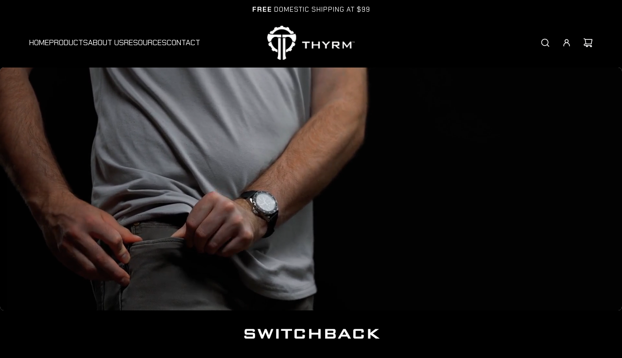

--- FILE ---
content_type: text/html; charset=utf-8
request_url: https://thyrm.com/?attachment_id=35737
body_size: 49787
content:
<!doctype html>
<html class="js" lang="en">
<head>
  <!-- Basic page needs ================================================== -->
  <meta charset="utf-8"><meta http-equiv="X-UA-Compatible" content="IE=edge">

  <meta name="p:domain_verify" content="e30582e23bb8701ed439984f55504d2f"/>
  <meta name="google-site-verification" content="tJCRrFGYaEzkhA4BaSRpbt-QS5swJ4bzG_NBslwHSd4"/><link rel="preconnect" href="https://fonts.shopifycdn.com" crossorigin><link href="//thyrm.com/cdn/shop/t/4/assets/swiper-bundle.min.css?v=127370101718424465871767204252" rel="stylesheet" type="text/css" media="all" />
  <link href="//thyrm.com/cdn/shop/t/4/assets/photoswipe.min.css?v=165459975419098386681767204252" rel="stylesheet" type="text/css" media="all" />
  <link href="//thyrm.com/cdn/shop/t/4/assets/theme.min.css?v=88812022853973612881767204252" rel="stylesheet" type="text/css" media="all" />
  <link href="//thyrm.com/cdn/shop/t/4/assets/custom.css?v=24572010152675683261767204252" rel="stylesheet" type="text/css" media="all" />

  
    <link rel="shortcut icon" href="//thyrm.com/cdn/shop/files/favicon.png?crop=center&height=180&v=1755205459&width=180" type="image/png">
    <link rel="apple-touch-icon" sizes="180x180" href="//thyrm.com/cdn/shop/files/favicon.png?crop=center&height=180&v=1755205459&width=180">
    <link rel="apple-touch-icon-precomposed" sizes="180x180" href="//thyrm.com/cdn/shop/files/favicon.png?crop=center&height=180&v=1755205459&width=180">
    <link rel="icon" type="image/png" sizes="32x32" href="//thyrm.com/cdn/shop/files/favicon.png?crop=center&height=32&v=1755205459&width=32">
    <link rel="icon" type="image/png" sizes="194x194" href="//thyrm.com/cdn/shop/files/favicon.png?crop=center&height=194&v=1755205459&width=194">
    <link rel="icon" type="image/png" sizes="192x192" href="//thyrm.com/cdn/shop/files/favicon.png?crop=center&height=192&v=1755205459&width=192">
    <link rel="icon" type="image/png" sizes="16x16" href="//thyrm.com/cdn/shop/files/favicon.png?crop=center&height=16&v=1755205459&width=16">
  

    <link rel="preload" as="font" href="//thyrm.com/cdn/fonts/chakra_petch/chakrapetch_n4.3003de474c2fa78493ae07054b841fd853c2c71d.woff2" type="font/woff2" crossorigin>
    

    <link rel="preload" as="font" href="//thyrm.com/cdn/fonts/chakra_petch/chakrapetch_n4.3003de474c2fa78493ae07054b841fd853c2c71d.woff2" type="font/woff2" crossorigin>
    
<!-- Title and description ================================================== -->
  <title>
    THYRM | American Made Tactical &amp; Outdoor Gear for Professionals &ndash; Thyrm LLC
  </title>

  
    <meta name="description" content="THYRM designs and manufactures innovative products for tactical and wilderness applications. Made in America. American-made tactical and outdoor gear built for professionals who demand field-proven reliability when it matters most. Designed by professionals for professionals.">
  

  <!-- Helpers ================================================== -->
  <!-- /snippets/social-meta-tags.liquid -->


<meta property="og:site_name" content="Thyrm LLC">
<meta property="og:url" content="https://thyrm.com/">
<meta property="og:title" content="THYRM | American Made Tactical &amp; Outdoor Gear for Professionals">
<meta property="og:type" content="website">
<meta property="og:description" content="THYRM designs and manufactures innovative products for tactical and wilderness applications. Made in America. American-made tactical and outdoor gear built for professionals who demand field-proven reliability when it matters most. Designed by professionals for professionals.">

<meta property="og:image" content="http://thyrm.com/cdn/shop/files/social-share-tag.jpg?v=1760904380">
<meta property="og:image:alt" content="Thyrm LLC">
<meta property="og:image:secure_url" content="https://thyrm.com/cdn/shop/files/social-share-tag.jpg?v=1760904380">


<meta name="x:card" content="summary_large_image">
<meta name="x:title" content="THYRM | American Made Tactical &amp; Outdoor Gear for Professionals">
<meta name="x:description" content="THYRM designs and manufactures innovative products for tactical and wilderness applications. Made in America. American-made tactical and outdoor gear built for professionals who demand field-proven reliability when it matters most. Designed by professionals for professionals.">

  <link rel="canonical" href="https://thyrm.com/"/>
  <meta name="viewport" content="width=device-width, initial-scale=1, shrink-to-fit=no">
  <meta name="theme-color" content="rgba(255 255 255 / 1.0)">

  <!-- CSS ================================================== -->
  <style>
/*============================================================================
  #Typography
==============================================================================*/






@font-face {
  font-family: "Chakra Petch";
  font-weight: 400;
  font-style: normal;
  font-display: swap;
  src: url("//thyrm.com/cdn/fonts/chakra_petch/chakrapetch_n4.3003de474c2fa78493ae07054b841fd853c2c71d.woff2") format("woff2"),
       url("//thyrm.com/cdn/fonts/chakra_petch/chakrapetch_n4.066c3fb9a95d6d7c35f6fa07b0da6ba009833b44.woff") format("woff");
}

@font-face {
  font-family: "Chakra Petch";
  font-weight: 400;
  font-style: normal;
  font-display: swap;
  src: url("//thyrm.com/cdn/fonts/chakra_petch/chakrapetch_n4.3003de474c2fa78493ae07054b841fd853c2c71d.woff2") format("woff2"),
       url("//thyrm.com/cdn/fonts/chakra_petch/chakrapetch_n4.066c3fb9a95d6d7c35f6fa07b0da6ba009833b44.woff") format("woff");
}


  @font-face {
  font-family: "Chakra Petch";
  font-weight: 700;
  font-style: normal;
  font-display: swap;
  src: url("//thyrm.com/cdn/fonts/chakra_petch/chakrapetch_n7.9ecc2c668ce54377589a11c1d6b170fa6dd35296.woff2") format("woff2"),
       url("//thyrm.com/cdn/fonts/chakra_petch/chakrapetch_n7.835332e5d98fae52e939ec51828e4b26c86193a9.woff") format("woff");
}




  @font-face {
  font-family: "Chakra Petch";
  font-weight: 700;
  font-style: normal;
  font-display: swap;
  src: url("//thyrm.com/cdn/fonts/chakra_petch/chakrapetch_n7.9ecc2c668ce54377589a11c1d6b170fa6dd35296.woff2") format("woff2"),
       url("//thyrm.com/cdn/fonts/chakra_petch/chakrapetch_n7.835332e5d98fae52e939ec51828e4b26c86193a9.woff") format("woff");
}




  @font-face {
  font-family: "Chakra Petch";
  font-weight: 400;
  font-style: italic;
  font-display: swap;
  src: url("//thyrm.com/cdn/fonts/chakra_petch/chakrapetch_i4.f0f1655708bbc6cc8d4290d327647e8ef7e77316.woff2") format("woff2"),
       url("//thyrm.com/cdn/fonts/chakra_petch/chakrapetch_i4.93197c485b8664a4681a811fbf324dee73f12bb0.woff") format("woff");
}




  @font-face {
  font-family: "Chakra Petch";
  font-weight: 700;
  font-style: italic;
  font-display: swap;
  src: url("//thyrm.com/cdn/fonts/chakra_petch/chakrapetch_i7.0b70c763088fcd820ae7268827c44ea140569586.woff2") format("woff2"),
       url("//thyrm.com/cdn/fonts/chakra_petch/chakrapetch_i7.84f78855c50d6e4de21f66f4845bd0213743a1d8.woff") format("woff");
}









/*============================================================================
  #General Variables
==============================================================================*/

:root {

  --font-weight-normal: 400;
  --font-weight-bold: 700;
  --font-weight-header-bold: 700;

  --header-font-stack: "Chakra Petch", sans-serif;
  --header-font-weight: 400;
  --header-font-style: normal;
  --header-text-size: 28;
  --header-text-size-px: 28px;
  --header-mobile-text-size-px: 22px;

  --header-font-case: uppercase;
  --header-font-size: 16;
  --header-font-size-px: 16px;

  --heading-spacing: 0.0em;
  --heading-line-height: 1.2;
  --heading-font-case: uppercase;
  --heading-font-stack: FontDrop;

  --body-font-stack: "Chakra Petch", sans-serif;
  --body-font-weight: 400;
  --body-font-style: normal;

  --button-font-stack: "Chakra Petch", sans-serif;
  --button-font-weight: 400;
  --button-font-style: normal;

  --label-font-stack: "Chakra Petch", sans-serif;
  --label-font-weight: 400;
  --label-font-style: normal;
  --label-font-case: uppercase;
  --label-spacing: 1px;

  --navigation-font-stack: "Chakra Petch", sans-serif;
  --navigation-font-weight: 400;
  --navigation-font-style: normal;
  --navigation-font-letter-spacing: 0px;

  --base-font-size-int: 15;
  --base-font-size: 15px;

  --body-font-size-12-to-em: 0.8em;
  --body-font-size-16-to-em: 1.07em;
  --body-font-size-22-to-em: 1.47em;
  --body-font-size-28-to-em: 1.87em;
  --body-font-size-36-to-em: 2.4em;

  /* Heading Sizes */

  
  --h1-size: 35px;
  --h2-size: 28px;
  --h3-size: 25px;
  --h4-size: 21px;
  --h5-size: 18px;
  --h6-size: 16px;

  --sale-badge-color: rgba(151 73 73 / 1.0);
  --sold-out-badge-color: rgba(53 56 46 / 1.0);
  --custom-badge-color: rgba(73 73 73 / 1.0);
  --preorder-badge-color: rgba(73 73 73 / 1.0);
  --countdown-badge-color: rgba(73 73 73 / 1.0);
  --badge-font-color: rgba(255 255 255 / 1.0);

  --primary-btn-text-color: rgba(0 0 0 / 1.0);
  --primary-btn-text-color-opacity50: color-mix(in srgb, var(--primary-btn-text-color), transparent 50%);
  --primary-btn-bg-color: rgba(255 255 255 / 1.0);
  --primary-btn-bg-color-opacity50: color-mix(in srgb, var(--primary-btn-bg-color), transparent 50%);

  --button-text-case: uppercase;
  --button-font-size: 14;
  --button-font-size-px: 14px;
  --button-text-spacing-px: 1px;

  
    --text-line-clamp: 2;
  

  

  --text-color: rgba(255 255 255 / 1.0);
  --text-color-transparent05: color-mix(in srgb, var(--text-color), transparent 95%);
  --text-color-transparent10: color-mix(in srgb, var(--text-color), transparent 90%);
  --text-color-transparent15: color-mix(in srgb, var(--text-color), transparent 85%);
  --text-color-transparent25: color-mix(in srgb, var(--text-color), transparent 75%);
  --text-color-transparent30: color-mix(in srgb, var(--text-color), transparent 70%);
  --text-color-transparent40: color-mix(in srgb, var(--text-color), transparent 60%);
  --text-color-transparent50: color-mix(in srgb, var(--text-color), transparent 50%);
  --text-color-transparent5: color-mix(in srgb, var(--text-color), transparent 50%);
  --text-color-transparent6: color-mix(in srgb, var(--text-color), transparent 40%);
  --text-color-transparent7: color-mix(in srgb, var(--text-color), transparent 30%);
  --text-color-transparent8: color-mix(in srgb, var(--text-color), transparent 20%);

  
    --heading-xl-font-size: 28px;
    --heading-l-font-size: 22px;
    --subheading-font-size: 20px;
  

  
    --small-body-font-size: 12px;
  

  --link-color: rgba(255 255 255 / 1.0);
  --on-sale-color: rgba(159 17 17 / 1.0);

  --body-color: rgba(0 0 0 / 1.0);
  --body-color-darken10: #000000;
  --body-color-transparent00: color-mix(in srgb, var(--body-color), transparent 100%);
  --body-color-transparent40: color-mix(in srgb, var(--body-color), transparent 60%);
  --body-color-transparent50: color-mix(in srgb, var(--body-color), transparent 50%);
  --body-color-transparent90: color-mix(in srgb, var(--body-color), transparent 10%);

  --body-overlay-color: color-mix(in srgb, var(--body-color-darken10), transparent 30%);

  --body-secondary-color: rgba(0 0 0 / 1.0);
  --body-secondary-color-transparent00: color-mix(in srgb, var(--body-secondary-color), transparent 100%);
  --body-secondary-color-darken05: color-mix(in srgb, var(--body-secondary-color), transparent 95%);

  --color-primary-background: #000000;
  --color-primary-background-rgb: 0, 0, 0;
  --color-secondary-background: rgba(0 0 0 / 1.0);

  --border-color: rgba(255, 255, 255, 0.25);
  --link-border-color: color-mix(in srgb, var(--link-color), transparent 50%);
  --border-color-darken10: #e6e6e6;
  --view-in-space-button-background: #f2f2f2;

  --header-color: rgba(0 0 0 / 1.0);
  --header-color-darken5-filter: #000000;
  --header-color-darken5: color-mix(in srgb, var(--header-color-darken5-filter), transparent 0%);

  --header-border-color: rgba(0 0 0 / 1.0);

  --announcement-text-size: 14px;
  --announcement-text-spacing: 1px;

  --logo-font-size: 24px;

  --overlay-header-text-color: rgba(255 255 255 / 1.0);
  --nav-text-color: rgba(255 255 255 / 1.0);
  --nav-text-color-transparent5: color-mix(in srgb, var(--nav-text-color), transparent 95%);
  --nav-text-color-transparent10: color-mix(in srgb, var(--nav-text-color), transparent 90%);
  --nav-text-color-transparent30: color-mix(in srgb, var(--nav-text-color), transparent 70%);
  --nav-text-color-transparent50: color-mix(in srgb, var(--nav-text-color), transparent 50%);

  --nav-text-hover: rgba(102 103 101 / 1.0);

  --color-scheme-light-background: rgba(0 0 0 / 1.0);
  --color-scheme-light-background-transparent40: color-mix(in srgb, var(--color-scheme-light-background), transparent 60%);
  --color-scheme-light-background-transparent50: color-mix(in srgb, var(--color-scheme-light-background), transparent 50%);
  --color-scheme-light-background-rgb: 0, 0, 0;

  --color-scheme-light-text: rgba(255 255 255 / 1.0);
  --color-scheme-light-text-transparent10: color-mix(in srgb, var(--color-scheme-light-text), transparent 90%);
  --color-scheme-light-text-transparent25: color-mix(in srgb, var(--color-scheme-light-text), transparent 75%);
  --color-scheme-light-text-transparent40: color-mix(in srgb, var(--color-scheme-light-text), transparent 60%);
  --color-scheme-light-text-transparent50: color-mix(in srgb, var(--color-scheme-light-text), transparent 50%);
  --color-scheme-light-text-transparent60: color-mix(in srgb, var(--color-scheme-light-text), transparent 40%);
  --color-scheme-light-text-transparent80: color-mix(in srgb, var(--color-scheme-light-text), transparent 20%);

  --color-scheme-feature-background: rgba(248 247 242 / 1.0);
  --color-scheme-feature-background-transparent40: color-mix(in srgb, var(--color-scheme-feature-background), transparent 60%);
  --color-scheme-feature-background-transparent50: color-mix(in srgb, var(--color-scheme-feature-background), transparent 50%);
  --color-scheme-feature-background-rgb: 248, 247, 242;

  --color-scheme-feature-text: rgba(53 56 46 / 1.0);
  --color-scheme-feature-text-transparent10: color-mix(in srgb, var(--color-scheme-feature-text), transparent 90%);
  --color-scheme-feature-text-transparent25: color-mix(in srgb, var(--color-scheme-feature-text), transparent 75%);
  --color-scheme-feature-text-transparent40: color-mix(in srgb, var(--color-scheme-feature-text), transparent 60%);
  --color-scheme-feature-text-transparent50: color-mix(in srgb, var(--color-scheme-feature-text), transparent 50%);
  --color-scheme-feature-text-transparent60: color-mix(in srgb, var(--color-scheme-feature-text), transparent 40%);
  --color-scheme-feature-text-transparent80: color-mix(in srgb, var(--color-scheme-feature-text), transparent 20%);

  --homepage-sections-accent-secondary-color-transparent60: color-mix(in srgb, var(--color-scheme-feature-text), transparent 40%);

  --color-scheme-dark-background: rgba(95 92 77 / 1.0);
  --color-scheme-dark-background-transparent40: color-mix(in srgb, var(--color-scheme-dark-background), transparent 60%);
  --color-scheme-dark-background-transparent50: color-mix(in srgb, var(--color-scheme-dark-background), transparent 50%);
  --color-scheme-dark-background-rgb: 95, 92, 77;

  --color-scheme-dark-text: rgba(255 255 255 / 1.0);
  --color-scheme-dark-text-transparent10: color-mix(in srgb, var(--color-scheme-dark-text), transparent 90%);
  --color-scheme-dark-text-transparent25: color-mix(in srgb, var(--color-scheme-dark-text), transparent 75%);
  --color-scheme-dark-text-transparent40: color-mix(in srgb, var(--color-scheme-dark-text), transparent 60%);
  --color-scheme-dark-text-transparent50: color-mix(in srgb, var(--color-scheme-dark-text), transparent 50%);
  --color-scheme-dark-text-transparent60: color-mix(in srgb, var(--color-scheme-dark-text), transparent 40%);
  --color-scheme-dark-text-transparent80: color-mix(in srgb, var(--color-scheme-dark-text), transparent 20%);

  --filter-bg-color: rgba(255, 255, 255, 0.1);

  --menu-drawer-color: rgba(0 0 0 / 1.0);
  --menu-drawer-text-color: rgba(255 255 255 / 1.0);
  --menu-drawer-text-color-transparent10: color-mix(in srgb, var(--menu-drawer-text-color), transparent 90%);
  --menu-drawer-text-color-transparent30: color-mix(in srgb, var(--menu-drawer-text-color), transparent 70%);
  --menu-drawer-border-color: color-mix(in srgb, var(--menu-drawer-text-color), transparent 75%);
  --menu-drawer-text-hover-color: rgba(102 103 101 / 1.0);

  --cart-drawer-color: rgba(73 73 73 / 1.0);
  --cart-drawer-color-transparent50: color-mix(in srgb, var(--cart-drawer-color), transparent 50%);
  --cart-drawer-text-color: rgba(255 255 255 / 1.0);
  --cart-drawer-text-color-transparent10: color-mix(in srgb, var(--cart-drawer-text-color), transparent 90%);
  --cart-drawer-text-color-transparent25: color-mix(in srgb, var(--cart-drawer-text-color), transparent 75%);
  --cart-drawer-text-color-transparent40: color-mix(in srgb, var(--cart-drawer-text-color), transparent 60%);
  --cart-drawer-text-color-transparent50: color-mix(in srgb, var(--cart-drawer-text-color), transparent 50%);
  --cart-drawer-text-color-transparent70: color-mix(in srgb, var(--cart-drawer-text-color), transparent 30%);
  --cart-drawer-border-color: color-mix(in srgb, var(--cart-drawer-text-color), transparent 75%);

  --success-color: #28a745;
  --error-color: #DC3545;
  --warning-color: #EB9247;

  /* Shop Pay Installments variables */
  --color-body: rgba(0 0 0 / 1.0);
  --color-bg: rgba(0 0 0 / 1.0);

  /* Checkbox */
  --checkbox-size: 16px;
  --inline-icon-size: 16px;
  --line-height-base: 1.6;

  /* Grid spacing */
  --grid-spacing: 40px;
  
    --grid-spacing-tight: 10px;
    --grid-spacing-loose: 40px;
  

  /* Border radius */
  --block-border-radius: 0;
  --input-border-radius: 0;
  --thumbnail-border-radius: 0;
  --badge-border-radius: 0;
  

  --swatch-border-radius: 0;
  
    --swatch-border-radius: 50%;
  
}
</style>

  <style data-shopify>
    *,
    *::before,
    *::after {
      box-sizing: inherit;
    }

    html {
      box-sizing: border-box;
      background-color: var(--body-color);
      height: 100%;
      margin: 0;
    }

    body {
      background-color: var(--body-color);
      min-height: 100%;
      margin: 0;
      display: grid;
      grid-template-rows: auto auto 1fr auto;
      grid-template-columns: 100%;
      overflow-x: hidden;
    }

    .sr-only {
      position: absolute;
      width: 1px;
      height: 1px;
      padding: 0;
      margin: -1px;
      overflow: hidden;
      clip: rect(0, 0, 0, 0);
      border: 0;
    }

    .sr-only-focusable:active, .sr-only-focusable:focus {
      position: static;
      width: auto;
      height: auto;
      margin: 0;
      overflow: visible;
      clip: auto;
    }
  </style>

  <!-- Header hook for plugins ================================================== -->
  <script>window.performance && window.performance.mark && window.performance.mark('shopify.content_for_header.start');</script><meta name="google-site-verification" content="CRa1QkwRzLuAEIutq7jVM1GhMyVu-AAGX2DGK4-WMUY">
<meta id="shopify-digital-wallet" name="shopify-digital-wallet" content="/66639659094/digital_wallets/dialog">
<meta name="shopify-checkout-api-token" content="4de5272cdbf9b9b4ba02865ac8a8b0fe">
<meta id="in-context-paypal-metadata" data-shop-id="66639659094" data-venmo-supported="false" data-environment="production" data-locale="en_US" data-paypal-v4="true" data-currency="USD">
<script async="async" src="/checkouts/internal/preloads.js?locale=en-US"></script>
<link rel="preconnect" href="https://shop.app" crossorigin="anonymous">
<script async="async" src="https://shop.app/checkouts/internal/preloads.js?locale=en-US&shop_id=66639659094" crossorigin="anonymous"></script>
<script id="apple-pay-shop-capabilities" type="application/json">{"shopId":66639659094,"countryCode":"US","currencyCode":"USD","merchantCapabilities":["supports3DS"],"merchantId":"gid:\/\/shopify\/Shop\/66639659094","merchantName":"Thyrm LLC","requiredBillingContactFields":["postalAddress","email","phone"],"requiredShippingContactFields":["postalAddress","email","phone"],"shippingType":"shipping","supportedNetworks":["visa","masterCard","amex","discover","elo","jcb"],"total":{"type":"pending","label":"Thyrm LLC","amount":"1.00"},"shopifyPaymentsEnabled":true,"supportsSubscriptions":true}</script>
<script id="shopify-features" type="application/json">{"accessToken":"4de5272cdbf9b9b4ba02865ac8a8b0fe","betas":["rich-media-storefront-analytics"],"domain":"thyrm.com","predictiveSearch":true,"shopId":66639659094,"locale":"en"}</script>
<script>var Shopify = Shopify || {};
Shopify.shop = "thyrm-llc.myshopify.com";
Shopify.locale = "en";
Shopify.currency = {"active":"USD","rate":"1.0"};
Shopify.country = "US";
Shopify.theme = {"name":"Copy of Envy","id":144167469142,"schema_name":"Envy","schema_version":"35.0.0","theme_store_id":411,"role":"main"};
Shopify.theme.handle = "null";
Shopify.theme.style = {"id":null,"handle":null};
Shopify.cdnHost = "thyrm.com/cdn";
Shopify.routes = Shopify.routes || {};
Shopify.routes.root = "/";</script>
<script type="module">!function(o){(o.Shopify=o.Shopify||{}).modules=!0}(window);</script>
<script>!function(o){function n(){var o=[];function n(){o.push(Array.prototype.slice.apply(arguments))}return n.q=o,n}var t=o.Shopify=o.Shopify||{};t.loadFeatures=n(),t.autoloadFeatures=n()}(window);</script>
<script>
  window.ShopifyPay = window.ShopifyPay || {};
  window.ShopifyPay.apiHost = "shop.app\/pay";
  window.ShopifyPay.redirectState = null;
</script>
<script id="shop-js-analytics" type="application/json">{"pageType":"index"}</script>
<script defer="defer" async type="module" src="//thyrm.com/cdn/shopifycloud/shop-js/modules/v2/client.init-shop-cart-sync_BApSsMSl.en.esm.js"></script>
<script defer="defer" async type="module" src="//thyrm.com/cdn/shopifycloud/shop-js/modules/v2/chunk.common_CBoos6YZ.esm.js"></script>
<script type="module">
  await import("//thyrm.com/cdn/shopifycloud/shop-js/modules/v2/client.init-shop-cart-sync_BApSsMSl.en.esm.js");
await import("//thyrm.com/cdn/shopifycloud/shop-js/modules/v2/chunk.common_CBoos6YZ.esm.js");

  window.Shopify.SignInWithShop?.initShopCartSync?.({"fedCMEnabled":true,"windoidEnabled":true});

</script>
<script>
  window.Shopify = window.Shopify || {};
  if (!window.Shopify.featureAssets) window.Shopify.featureAssets = {};
  window.Shopify.featureAssets['shop-js'] = {"shop-cart-sync":["modules/v2/client.shop-cart-sync_DJczDl9f.en.esm.js","modules/v2/chunk.common_CBoos6YZ.esm.js"],"init-fed-cm":["modules/v2/client.init-fed-cm_BzwGC0Wi.en.esm.js","modules/v2/chunk.common_CBoos6YZ.esm.js"],"init-windoid":["modules/v2/client.init-windoid_BS26ThXS.en.esm.js","modules/v2/chunk.common_CBoos6YZ.esm.js"],"shop-cash-offers":["modules/v2/client.shop-cash-offers_DthCPNIO.en.esm.js","modules/v2/chunk.common_CBoos6YZ.esm.js","modules/v2/chunk.modal_Bu1hFZFC.esm.js"],"shop-button":["modules/v2/client.shop-button_D_JX508o.en.esm.js","modules/v2/chunk.common_CBoos6YZ.esm.js"],"init-shop-email-lookup-coordinator":["modules/v2/client.init-shop-email-lookup-coordinator_DFwWcvrS.en.esm.js","modules/v2/chunk.common_CBoos6YZ.esm.js"],"shop-toast-manager":["modules/v2/client.shop-toast-manager_tEhgP2F9.en.esm.js","modules/v2/chunk.common_CBoos6YZ.esm.js"],"shop-login-button":["modules/v2/client.shop-login-button_DwLgFT0K.en.esm.js","modules/v2/chunk.common_CBoos6YZ.esm.js","modules/v2/chunk.modal_Bu1hFZFC.esm.js"],"avatar":["modules/v2/client.avatar_BTnouDA3.en.esm.js"],"init-shop-cart-sync":["modules/v2/client.init-shop-cart-sync_BApSsMSl.en.esm.js","modules/v2/chunk.common_CBoos6YZ.esm.js"],"pay-button":["modules/v2/client.pay-button_BuNmcIr_.en.esm.js","modules/v2/chunk.common_CBoos6YZ.esm.js"],"init-shop-for-new-customer-accounts":["modules/v2/client.init-shop-for-new-customer-accounts_DrjXSI53.en.esm.js","modules/v2/client.shop-login-button_DwLgFT0K.en.esm.js","modules/v2/chunk.common_CBoos6YZ.esm.js","modules/v2/chunk.modal_Bu1hFZFC.esm.js"],"init-customer-accounts-sign-up":["modules/v2/client.init-customer-accounts-sign-up_TlVCiykN.en.esm.js","modules/v2/client.shop-login-button_DwLgFT0K.en.esm.js","modules/v2/chunk.common_CBoos6YZ.esm.js","modules/v2/chunk.modal_Bu1hFZFC.esm.js"],"shop-follow-button":["modules/v2/client.shop-follow-button_C5D3XtBb.en.esm.js","modules/v2/chunk.common_CBoos6YZ.esm.js","modules/v2/chunk.modal_Bu1hFZFC.esm.js"],"checkout-modal":["modules/v2/client.checkout-modal_8TC_1FUY.en.esm.js","modules/v2/chunk.common_CBoos6YZ.esm.js","modules/v2/chunk.modal_Bu1hFZFC.esm.js"],"init-customer-accounts":["modules/v2/client.init-customer-accounts_C0Oh2ljF.en.esm.js","modules/v2/client.shop-login-button_DwLgFT0K.en.esm.js","modules/v2/chunk.common_CBoos6YZ.esm.js","modules/v2/chunk.modal_Bu1hFZFC.esm.js"],"lead-capture":["modules/v2/client.lead-capture_Cq0gfm7I.en.esm.js","modules/v2/chunk.common_CBoos6YZ.esm.js","modules/v2/chunk.modal_Bu1hFZFC.esm.js"],"shop-login":["modules/v2/client.shop-login_BmtnoEUo.en.esm.js","modules/v2/chunk.common_CBoos6YZ.esm.js","modules/v2/chunk.modal_Bu1hFZFC.esm.js"],"payment-terms":["modules/v2/client.payment-terms_BHOWV7U_.en.esm.js","modules/v2/chunk.common_CBoos6YZ.esm.js","modules/v2/chunk.modal_Bu1hFZFC.esm.js"]};
</script>
<script id="__st">var __st={"a":66639659094,"offset":-28800,"reqid":"187c163e-d028-4d3f-af97-c6d00ca4116a-1768875094","pageurl":"thyrm.com\/?attachment_id=35737","u":"6fd28a2009b7","p":"home"};</script>
<script>window.ShopifyPaypalV4VisibilityTracking = true;</script>
<script id="captcha-bootstrap">!function(){'use strict';const t='contact',e='account',n='new_comment',o=[[t,t],['blogs',n],['comments',n],[t,'customer']],c=[[e,'customer_login'],[e,'guest_login'],[e,'recover_customer_password'],[e,'create_customer']],r=t=>t.map((([t,e])=>`form[action*='/${t}']:not([data-nocaptcha='true']) input[name='form_type'][value='${e}']`)).join(','),a=t=>()=>t?[...document.querySelectorAll(t)].map((t=>t.form)):[];function s(){const t=[...o],e=r(t);return a(e)}const i='password',u='form_key',d=['recaptcha-v3-token','g-recaptcha-response','h-captcha-response',i],f=()=>{try{return window.sessionStorage}catch{return}},m='__shopify_v',_=t=>t.elements[u];function p(t,e,n=!1){try{const o=window.sessionStorage,c=JSON.parse(o.getItem(e)),{data:r}=function(t){const{data:e,action:n}=t;return t[m]||n?{data:e,action:n}:{data:t,action:n}}(c);for(const[e,n]of Object.entries(r))t.elements[e]&&(t.elements[e].value=n);n&&o.removeItem(e)}catch(o){console.error('form repopulation failed',{error:o})}}const l='form_type',E='cptcha';function T(t){t.dataset[E]=!0}const w=window,h=w.document,L='Shopify',v='ce_forms',y='captcha';let A=!1;((t,e)=>{const n=(g='f06e6c50-85a8-45c8-87d0-21a2b65856fe',I='https://cdn.shopify.com/shopifycloud/storefront-forms-hcaptcha/ce_storefront_forms_captcha_hcaptcha.v1.5.2.iife.js',D={infoText:'Protected by hCaptcha',privacyText:'Privacy',termsText:'Terms'},(t,e,n)=>{const o=w[L][v],c=o.bindForm;if(c)return c(t,g,e,D).then(n);var r;o.q.push([[t,g,e,D],n]),r=I,A||(h.body.append(Object.assign(h.createElement('script'),{id:'captcha-provider',async:!0,src:r})),A=!0)});var g,I,D;w[L]=w[L]||{},w[L][v]=w[L][v]||{},w[L][v].q=[],w[L][y]=w[L][y]||{},w[L][y].protect=function(t,e){n(t,void 0,e),T(t)},Object.freeze(w[L][y]),function(t,e,n,w,h,L){const[v,y,A,g]=function(t,e,n){const i=e?o:[],u=t?c:[],d=[...i,...u],f=r(d),m=r(i),_=r(d.filter((([t,e])=>n.includes(e))));return[a(f),a(m),a(_),s()]}(w,h,L),I=t=>{const e=t.target;return e instanceof HTMLFormElement?e:e&&e.form},D=t=>v().includes(t);t.addEventListener('submit',(t=>{const e=I(t);if(!e)return;const n=D(e)&&!e.dataset.hcaptchaBound&&!e.dataset.recaptchaBound,o=_(e),c=g().includes(e)&&(!o||!o.value);(n||c)&&t.preventDefault(),c&&!n&&(function(t){try{if(!f())return;!function(t){const e=f();if(!e)return;const n=_(t);if(!n)return;const o=n.value;o&&e.removeItem(o)}(t);const e=Array.from(Array(32),(()=>Math.random().toString(36)[2])).join('');!function(t,e){_(t)||t.append(Object.assign(document.createElement('input'),{type:'hidden',name:u})),t.elements[u].value=e}(t,e),function(t,e){const n=f();if(!n)return;const o=[...t.querySelectorAll(`input[type='${i}']`)].map((({name:t})=>t)),c=[...d,...o],r={};for(const[a,s]of new FormData(t).entries())c.includes(a)||(r[a]=s);n.setItem(e,JSON.stringify({[m]:1,action:t.action,data:r}))}(t,e)}catch(e){console.error('failed to persist form',e)}}(e),e.submit())}));const S=(t,e)=>{t&&!t.dataset[E]&&(n(t,e.some((e=>e===t))),T(t))};for(const o of['focusin','change'])t.addEventListener(o,(t=>{const e=I(t);D(e)&&S(e,y())}));const B=e.get('form_key'),M=e.get(l),P=B&&M;t.addEventListener('DOMContentLoaded',(()=>{const t=y();if(P)for(const e of t)e.elements[l].value===M&&p(e,B);[...new Set([...A(),...v().filter((t=>'true'===t.dataset.shopifyCaptcha))])].forEach((e=>S(e,t)))}))}(h,new URLSearchParams(w.location.search),n,t,e,['guest_login'])})(!0,!0)}();</script>
<script integrity="sha256-4kQ18oKyAcykRKYeNunJcIwy7WH5gtpwJnB7kiuLZ1E=" data-source-attribution="shopify.loadfeatures" defer="defer" src="//thyrm.com/cdn/shopifycloud/storefront/assets/storefront/load_feature-a0a9edcb.js" crossorigin="anonymous"></script>
<script crossorigin="anonymous" defer="defer" src="//thyrm.com/cdn/shopifycloud/storefront/assets/shopify_pay/storefront-65b4c6d7.js?v=20250812"></script>
<script data-source-attribution="shopify.dynamic_checkout.dynamic.init">var Shopify=Shopify||{};Shopify.PaymentButton=Shopify.PaymentButton||{isStorefrontPortableWallets:!0,init:function(){window.Shopify.PaymentButton.init=function(){};var t=document.createElement("script");t.src="https://thyrm.com/cdn/shopifycloud/portable-wallets/latest/portable-wallets.en.js",t.type="module",document.head.appendChild(t)}};
</script>
<script data-source-attribution="shopify.dynamic_checkout.buyer_consent">
  function portableWalletsHideBuyerConsent(e){var t=document.getElementById("shopify-buyer-consent"),n=document.getElementById("shopify-subscription-policy-button");t&&n&&(t.classList.add("hidden"),t.setAttribute("aria-hidden","true"),n.removeEventListener("click",e))}function portableWalletsShowBuyerConsent(e){var t=document.getElementById("shopify-buyer-consent"),n=document.getElementById("shopify-subscription-policy-button");t&&n&&(t.classList.remove("hidden"),t.removeAttribute("aria-hidden"),n.addEventListener("click",e))}window.Shopify?.PaymentButton&&(window.Shopify.PaymentButton.hideBuyerConsent=portableWalletsHideBuyerConsent,window.Shopify.PaymentButton.showBuyerConsent=portableWalletsShowBuyerConsent);
</script>
<script data-source-attribution="shopify.dynamic_checkout.cart.bootstrap">document.addEventListener("DOMContentLoaded",(function(){function t(){return document.querySelector("shopify-accelerated-checkout-cart, shopify-accelerated-checkout")}if(t())Shopify.PaymentButton.init();else{new MutationObserver((function(e,n){t()&&(Shopify.PaymentButton.init(),n.disconnect())})).observe(document.body,{childList:!0,subtree:!0})}}));
</script>
<script id='scb4127' type='text/javascript' async='' src='https://thyrm.com/cdn/shopifycloud/privacy-banner/storefront-banner.js'></script><link id="shopify-accelerated-checkout-styles" rel="stylesheet" media="screen" href="https://thyrm.com/cdn/shopifycloud/portable-wallets/latest/accelerated-checkout-backwards-compat.css" crossorigin="anonymous">
<style id="shopify-accelerated-checkout-cart">
        #shopify-buyer-consent {
  margin-top: 1em;
  display: inline-block;
  width: 100%;
}

#shopify-buyer-consent.hidden {
  display: none;
}

#shopify-subscription-policy-button {
  background: none;
  border: none;
  padding: 0;
  text-decoration: underline;
  font-size: inherit;
  cursor: pointer;
}

#shopify-subscription-policy-button::before {
  box-shadow: none;
}

      </style>

<script>window.performance && window.performance.mark && window.performance.mark('shopify.content_for_header.end');</script>

  <script defer src="//thyrm.com/cdn/shop/t/4/assets/eventBus.js?v=100401504747444416941767204252"></script>

  <script type="text/javascript">
		window.wetheme = {
			name: 'Flow',
			webcomponentRegistry: {
        registry: {},
				checkScriptLoaded: function(key) {
					return window.wetheme.webcomponentRegistry.registry[key] ? true : false
				},
        register: function(registration) {
            if(!window.wetheme.webcomponentRegistry.checkScriptLoaded(registration.key)) {
              window.wetheme.webcomponentRegistry.registry[registration.key] = registration
            }
        }
      }
    };
	</script>

  

  
  <!-- BEGIN MerchantWidget Code -->

<script id='merchantWidgetScript'
        src="https://www.gstatic.com/shopping/merchant/merchantwidget.js"
        defer>
</script>

<script type="text/javascript">
  merchantWidgetScript.addEventListener('load', function () {
    merchantwidget.start({
     position: 'LEFT_BOTTOM'
   });
  });
</script>
<!-- END MerchantWidget Code -->
<!-- BEGIN app block: shopify://apps/klaviyo-email-marketing-sms/blocks/klaviyo-onsite-embed/2632fe16-c075-4321-a88b-50b567f42507 -->












  <script async src="https://static.klaviyo.com/onsite/js/TsvkAB/klaviyo.js?company_id=TsvkAB"></script>
  <script>!function(){if(!window.klaviyo){window._klOnsite=window._klOnsite||[];try{window.klaviyo=new Proxy({},{get:function(n,i){return"push"===i?function(){var n;(n=window._klOnsite).push.apply(n,arguments)}:function(){for(var n=arguments.length,o=new Array(n),w=0;w<n;w++)o[w]=arguments[w];var t="function"==typeof o[o.length-1]?o.pop():void 0,e=new Promise((function(n){window._klOnsite.push([i].concat(o,[function(i){t&&t(i),n(i)}]))}));return e}}})}catch(n){window.klaviyo=window.klaviyo||[],window.klaviyo.push=function(){var n;(n=window._klOnsite).push.apply(n,arguments)}}}}();</script>

  




  <script>
    window.klaviyoReviewsProductDesignMode = false
  </script>







<!-- END app block --><!-- BEGIN app block: shopify://apps/microsoft-clarity/blocks/clarity_js/31c3d126-8116-4b4a-8ba1-baeda7c4aeea -->
<script type="text/javascript">
  (function (c, l, a, r, i, t, y) {
    c[a] = c[a] || function () { (c[a].q = c[a].q || []).push(arguments); };
    t = l.createElement(r); t.async = 1; t.src = "https://www.clarity.ms/tag/" + i + "?ref=shopify";
    y = l.getElementsByTagName(r)[0]; y.parentNode.insertBefore(t, y);

    c.Shopify.loadFeatures([{ name: "consent-tracking-api", version: "0.1" }], error => {
      if (error) {
        console.error("Error loading Shopify features:", error);
        return;
      }

      c[a]('consentv2', {
        ad_Storage: c.Shopify.customerPrivacy.marketingAllowed() ? "granted" : "denied",
        analytics_Storage: c.Shopify.customerPrivacy.analyticsProcessingAllowed() ? "granted" : "denied",
      });
    });

    l.addEventListener("visitorConsentCollected", function (e) {
      c[a]('consentv2', {
        ad_Storage: e.detail.marketingAllowed ? "granted" : "denied",
        analytics_Storage: e.detail.analyticsAllowed ? "granted" : "denied",
      });
    });
  })(window, document, "clarity", "script", "sudxt0gb27");
</script>



<!-- END app block --><script src="https://cdn.shopify.com/extensions/019bc248-a416-7558-81f5-99b8ca91dff4/theme-app-extension-113/assets/easysearch.min.js" type="text/javascript" defer="defer"></script>
<link href="https://monorail-edge.shopifysvc.com" rel="dns-prefetch">
<script>(function(){if ("sendBeacon" in navigator && "performance" in window) {try {var session_token_from_headers = performance.getEntriesByType('navigation')[0].serverTiming.find(x => x.name == '_s').description;} catch {var session_token_from_headers = undefined;}var session_cookie_matches = document.cookie.match(/_shopify_s=([^;]*)/);var session_token_from_cookie = session_cookie_matches && session_cookie_matches.length === 2 ? session_cookie_matches[1] : "";var session_token = session_token_from_headers || session_token_from_cookie || "";function handle_abandonment_event(e) {var entries = performance.getEntries().filter(function(entry) {return /monorail-edge.shopifysvc.com/.test(entry.name);});if (!window.abandonment_tracked && entries.length === 0) {window.abandonment_tracked = true;var currentMs = Date.now();var navigation_start = performance.timing.navigationStart;var payload = {shop_id: 66639659094,url: window.location.href,navigation_start,duration: currentMs - navigation_start,session_token,page_type: "index"};window.navigator.sendBeacon("https://monorail-edge.shopifysvc.com/v1/produce", JSON.stringify({schema_id: "online_store_buyer_site_abandonment/1.1",payload: payload,metadata: {event_created_at_ms: currentMs,event_sent_at_ms: currentMs}}));}}window.addEventListener('pagehide', handle_abandonment_event);}}());</script>
<script id="web-pixels-manager-setup">(function e(e,d,r,n,o){if(void 0===o&&(o={}),!Boolean(null===(a=null===(i=window.Shopify)||void 0===i?void 0:i.analytics)||void 0===a?void 0:a.replayQueue)){var i,a;window.Shopify=window.Shopify||{};var t=window.Shopify;t.analytics=t.analytics||{};var s=t.analytics;s.replayQueue=[],s.publish=function(e,d,r){return s.replayQueue.push([e,d,r]),!0};try{self.performance.mark("wpm:start")}catch(e){}var l=function(){var e={modern:/Edge?\/(1{2}[4-9]|1[2-9]\d|[2-9]\d{2}|\d{4,})\.\d+(\.\d+|)|Firefox\/(1{2}[4-9]|1[2-9]\d|[2-9]\d{2}|\d{4,})\.\d+(\.\d+|)|Chrom(ium|e)\/(9{2}|\d{3,})\.\d+(\.\d+|)|(Maci|X1{2}).+ Version\/(15\.\d+|(1[6-9]|[2-9]\d|\d{3,})\.\d+)([,.]\d+|)( \(\w+\)|)( Mobile\/\w+|) Safari\/|Chrome.+OPR\/(9{2}|\d{3,})\.\d+\.\d+|(CPU[ +]OS|iPhone[ +]OS|CPU[ +]iPhone|CPU IPhone OS|CPU iPad OS)[ +]+(15[._]\d+|(1[6-9]|[2-9]\d|\d{3,})[._]\d+)([._]\d+|)|Android:?[ /-](13[3-9]|1[4-9]\d|[2-9]\d{2}|\d{4,})(\.\d+|)(\.\d+|)|Android.+Firefox\/(13[5-9]|1[4-9]\d|[2-9]\d{2}|\d{4,})\.\d+(\.\d+|)|Android.+Chrom(ium|e)\/(13[3-9]|1[4-9]\d|[2-9]\d{2}|\d{4,})\.\d+(\.\d+|)|SamsungBrowser\/([2-9]\d|\d{3,})\.\d+/,legacy:/Edge?\/(1[6-9]|[2-9]\d|\d{3,})\.\d+(\.\d+|)|Firefox\/(5[4-9]|[6-9]\d|\d{3,})\.\d+(\.\d+|)|Chrom(ium|e)\/(5[1-9]|[6-9]\d|\d{3,})\.\d+(\.\d+|)([\d.]+$|.*Safari\/(?![\d.]+ Edge\/[\d.]+$))|(Maci|X1{2}).+ Version\/(10\.\d+|(1[1-9]|[2-9]\d|\d{3,})\.\d+)([,.]\d+|)( \(\w+\)|)( Mobile\/\w+|) Safari\/|Chrome.+OPR\/(3[89]|[4-9]\d|\d{3,})\.\d+\.\d+|(CPU[ +]OS|iPhone[ +]OS|CPU[ +]iPhone|CPU IPhone OS|CPU iPad OS)[ +]+(10[._]\d+|(1[1-9]|[2-9]\d|\d{3,})[._]\d+)([._]\d+|)|Android:?[ /-](13[3-9]|1[4-9]\d|[2-9]\d{2}|\d{4,})(\.\d+|)(\.\d+|)|Mobile Safari.+OPR\/([89]\d|\d{3,})\.\d+\.\d+|Android.+Firefox\/(13[5-9]|1[4-9]\d|[2-9]\d{2}|\d{4,})\.\d+(\.\d+|)|Android.+Chrom(ium|e)\/(13[3-9]|1[4-9]\d|[2-9]\d{2}|\d{4,})\.\d+(\.\d+|)|Android.+(UC? ?Browser|UCWEB|U3)[ /]?(15\.([5-9]|\d{2,})|(1[6-9]|[2-9]\d|\d{3,})\.\d+)\.\d+|SamsungBrowser\/(5\.\d+|([6-9]|\d{2,})\.\d+)|Android.+MQ{2}Browser\/(14(\.(9|\d{2,})|)|(1[5-9]|[2-9]\d|\d{3,})(\.\d+|))(\.\d+|)|K[Aa][Ii]OS\/(3\.\d+|([4-9]|\d{2,})\.\d+)(\.\d+|)/},d=e.modern,r=e.legacy,n=navigator.userAgent;return n.match(d)?"modern":n.match(r)?"legacy":"unknown"}(),u="modern"===l?"modern":"legacy",c=(null!=n?n:{modern:"",legacy:""})[u],f=function(e){return[e.baseUrl,"/wpm","/b",e.hashVersion,"modern"===e.buildTarget?"m":"l",".js"].join("")}({baseUrl:d,hashVersion:r,buildTarget:u}),m=function(e){var d=e.version,r=e.bundleTarget,n=e.surface,o=e.pageUrl,i=e.monorailEndpoint;return{emit:function(e){var a=e.status,t=e.errorMsg,s=(new Date).getTime(),l=JSON.stringify({metadata:{event_sent_at_ms:s},events:[{schema_id:"web_pixels_manager_load/3.1",payload:{version:d,bundle_target:r,page_url:o,status:a,surface:n,error_msg:t},metadata:{event_created_at_ms:s}}]});if(!i)return console&&console.warn&&console.warn("[Web Pixels Manager] No Monorail endpoint provided, skipping logging."),!1;try{return self.navigator.sendBeacon.bind(self.navigator)(i,l)}catch(e){}var u=new XMLHttpRequest;try{return u.open("POST",i,!0),u.setRequestHeader("Content-Type","text/plain"),u.send(l),!0}catch(e){return console&&console.warn&&console.warn("[Web Pixels Manager] Got an unhandled error while logging to Monorail."),!1}}}}({version:r,bundleTarget:l,surface:e.surface,pageUrl:self.location.href,monorailEndpoint:e.monorailEndpoint});try{o.browserTarget=l,function(e){var d=e.src,r=e.async,n=void 0===r||r,o=e.onload,i=e.onerror,a=e.sri,t=e.scriptDataAttributes,s=void 0===t?{}:t,l=document.createElement("script"),u=document.querySelector("head"),c=document.querySelector("body");if(l.async=n,l.src=d,a&&(l.integrity=a,l.crossOrigin="anonymous"),s)for(var f in s)if(Object.prototype.hasOwnProperty.call(s,f))try{l.dataset[f]=s[f]}catch(e){}if(o&&l.addEventListener("load",o),i&&l.addEventListener("error",i),u)u.appendChild(l);else{if(!c)throw new Error("Did not find a head or body element to append the script");c.appendChild(l)}}({src:f,async:!0,onload:function(){if(!function(){var e,d;return Boolean(null===(d=null===(e=window.Shopify)||void 0===e?void 0:e.analytics)||void 0===d?void 0:d.initialized)}()){var d=window.webPixelsManager.init(e)||void 0;if(d){var r=window.Shopify.analytics;r.replayQueue.forEach((function(e){var r=e[0],n=e[1],o=e[2];d.publishCustomEvent(r,n,o)})),r.replayQueue=[],r.publish=d.publishCustomEvent,r.visitor=d.visitor,r.initialized=!0}}},onerror:function(){return m.emit({status:"failed",errorMsg:"".concat(f," has failed to load")})},sri:function(e){var d=/^sha384-[A-Za-z0-9+/=]+$/;return"string"==typeof e&&d.test(e)}(c)?c:"",scriptDataAttributes:o}),m.emit({status:"loading"})}catch(e){m.emit({status:"failed",errorMsg:(null==e?void 0:e.message)||"Unknown error"})}}})({shopId: 66639659094,storefrontBaseUrl: "https://thyrm.com",extensionsBaseUrl: "https://extensions.shopifycdn.com/cdn/shopifycloud/web-pixels-manager",monorailEndpoint: "https://monorail-edge.shopifysvc.com/unstable/produce_batch",surface: "storefront-renderer",enabledBetaFlags: ["2dca8a86"],webPixelsConfigList: [{"id":"1368948822","configuration":"{\"config\":\"{\\\"google_tag_ids\\\":[\\\"G-0BP8FNMEQ9\\\",\\\"GT-KTTZF2FF\\\"],\\\"target_country\\\":\\\"ZZ\\\",\\\"gtag_events\\\":[{\\\"type\\\":\\\"search\\\",\\\"action_label\\\":\\\"G-0BP8FNMEQ9\\\"},{\\\"type\\\":\\\"begin_checkout\\\",\\\"action_label\\\":\\\"G-0BP8FNMEQ9\\\"},{\\\"type\\\":\\\"view_item\\\",\\\"action_label\\\":[\\\"G-0BP8FNMEQ9\\\",\\\"MC-RND6EP6FLD\\\"]},{\\\"type\\\":\\\"purchase\\\",\\\"action_label\\\":[\\\"G-0BP8FNMEQ9\\\",\\\"MC-RND6EP6FLD\\\"]},{\\\"type\\\":\\\"page_view\\\",\\\"action_label\\\":[\\\"G-0BP8FNMEQ9\\\",\\\"MC-RND6EP6FLD\\\"]},{\\\"type\\\":\\\"add_payment_info\\\",\\\"action_label\\\":\\\"G-0BP8FNMEQ9\\\"},{\\\"type\\\":\\\"add_to_cart\\\",\\\"action_label\\\":\\\"G-0BP8FNMEQ9\\\"}],\\\"enable_monitoring_mode\\\":false}\"}","eventPayloadVersion":"v1","runtimeContext":"OPEN","scriptVersion":"b2a88bafab3e21179ed38636efcd8a93","type":"APP","apiClientId":1780363,"privacyPurposes":[],"dataSharingAdjustments":{"protectedCustomerApprovalScopes":["read_customer_address","read_customer_email","read_customer_name","read_customer_personal_data","read_customer_phone"]}},{"id":"1340637270","configuration":"{\"accountID\":\"TsvkAB\",\"webPixelConfig\":\"eyJlbmFibGVBZGRlZFRvQ2FydEV2ZW50cyI6IHRydWV9\"}","eventPayloadVersion":"v1","runtimeContext":"STRICT","scriptVersion":"524f6c1ee37bacdca7657a665bdca589","type":"APP","apiClientId":123074,"privacyPurposes":["ANALYTICS","MARKETING"],"dataSharingAdjustments":{"protectedCustomerApprovalScopes":["read_customer_address","read_customer_email","read_customer_name","read_customer_personal_data","read_customer_phone"]}},{"id":"1135476822","configuration":"{\"projectId\":\"sudxt0gb27\"}","eventPayloadVersion":"v1","runtimeContext":"STRICT","scriptVersion":"737156edc1fafd4538f270df27821f1c","type":"APP","apiClientId":240074326017,"privacyPurposes":[],"capabilities":["advanced_dom_events"],"dataSharingAdjustments":{"protectedCustomerApprovalScopes":["read_customer_personal_data"]}},{"id":"1099923542","configuration":"{\"accountID\":\"8371\"}","eventPayloadVersion":"v1","runtimeContext":"STRICT","scriptVersion":"03b732b1a2db60e097bc15699e397cfd","type":"APP","apiClientId":5009031,"privacyPurposes":["ANALYTICS","MARKETING","SALE_OF_DATA"],"dataSharingAdjustments":{"protectedCustomerApprovalScopes":[]}},{"id":"117833814","eventPayloadVersion":"1","runtimeContext":"LAX","scriptVersion":"1","type":"CUSTOM","privacyPurposes":["ANALYTICS","MARKETING"],"name":"Google Tag Manager (GT57BPSQT)"},{"id":"shopify-app-pixel","configuration":"{}","eventPayloadVersion":"v1","runtimeContext":"STRICT","scriptVersion":"0450","apiClientId":"shopify-pixel","type":"APP","privacyPurposes":["ANALYTICS","MARKETING"]},{"id":"shopify-custom-pixel","eventPayloadVersion":"v1","runtimeContext":"LAX","scriptVersion":"0450","apiClientId":"shopify-pixel","type":"CUSTOM","privacyPurposes":["ANALYTICS","MARKETING"]}],isMerchantRequest: false,initData: {"shop":{"name":"Thyrm LLC","paymentSettings":{"currencyCode":"USD"},"myshopifyDomain":"thyrm-llc.myshopify.com","countryCode":"US","storefrontUrl":"https:\/\/thyrm.com"},"customer":null,"cart":null,"checkout":null,"productVariants":[],"purchasingCompany":null},},"https://thyrm.com/cdn","fcfee988w5aeb613cpc8e4bc33m6693e112",{"modern":"","legacy":""},{"shopId":"66639659094","storefrontBaseUrl":"https:\/\/thyrm.com","extensionBaseUrl":"https:\/\/extensions.shopifycdn.com\/cdn\/shopifycloud\/web-pixels-manager","surface":"storefront-renderer","enabledBetaFlags":"[\"2dca8a86\"]","isMerchantRequest":"false","hashVersion":"fcfee988w5aeb613cpc8e4bc33m6693e112","publish":"custom","events":"[[\"page_viewed\",{}]]"});</script><script>
  window.ShopifyAnalytics = window.ShopifyAnalytics || {};
  window.ShopifyAnalytics.meta = window.ShopifyAnalytics.meta || {};
  window.ShopifyAnalytics.meta.currency = 'USD';
  var meta = {"page":{"pageType":"home","requestId":"187c163e-d028-4d3f-af97-c6d00ca4116a-1768875094"}};
  for (var attr in meta) {
    window.ShopifyAnalytics.meta[attr] = meta[attr];
  }
</script>
<script class="analytics">
  (function () {
    var customDocumentWrite = function(content) {
      var jquery = null;

      if (window.jQuery) {
        jquery = window.jQuery;
      } else if (window.Checkout && window.Checkout.$) {
        jquery = window.Checkout.$;
      }

      if (jquery) {
        jquery('body').append(content);
      }
    };

    var hasLoggedConversion = function(token) {
      if (token) {
        return document.cookie.indexOf('loggedConversion=' + token) !== -1;
      }
      return false;
    }

    var setCookieIfConversion = function(token) {
      if (token) {
        var twoMonthsFromNow = new Date(Date.now());
        twoMonthsFromNow.setMonth(twoMonthsFromNow.getMonth() + 2);

        document.cookie = 'loggedConversion=' + token + '; expires=' + twoMonthsFromNow;
      }
    }

    var trekkie = window.ShopifyAnalytics.lib = window.trekkie = window.trekkie || [];
    if (trekkie.integrations) {
      return;
    }
    trekkie.methods = [
      'identify',
      'page',
      'ready',
      'track',
      'trackForm',
      'trackLink'
    ];
    trekkie.factory = function(method) {
      return function() {
        var args = Array.prototype.slice.call(arguments);
        args.unshift(method);
        trekkie.push(args);
        return trekkie;
      };
    };
    for (var i = 0; i < trekkie.methods.length; i++) {
      var key = trekkie.methods[i];
      trekkie[key] = trekkie.factory(key);
    }
    trekkie.load = function(config) {
      trekkie.config = config || {};
      trekkie.config.initialDocumentCookie = document.cookie;
      var first = document.getElementsByTagName('script')[0];
      var script = document.createElement('script');
      script.type = 'text/javascript';
      script.onerror = function(e) {
        var scriptFallback = document.createElement('script');
        scriptFallback.type = 'text/javascript';
        scriptFallback.onerror = function(error) {
                var Monorail = {
      produce: function produce(monorailDomain, schemaId, payload) {
        var currentMs = new Date().getTime();
        var event = {
          schema_id: schemaId,
          payload: payload,
          metadata: {
            event_created_at_ms: currentMs,
            event_sent_at_ms: currentMs
          }
        };
        return Monorail.sendRequest("https://" + monorailDomain + "/v1/produce", JSON.stringify(event));
      },
      sendRequest: function sendRequest(endpointUrl, payload) {
        // Try the sendBeacon API
        if (window && window.navigator && typeof window.navigator.sendBeacon === 'function' && typeof window.Blob === 'function' && !Monorail.isIos12()) {
          var blobData = new window.Blob([payload], {
            type: 'text/plain'
          });

          if (window.navigator.sendBeacon(endpointUrl, blobData)) {
            return true;
          } // sendBeacon was not successful

        } // XHR beacon

        var xhr = new XMLHttpRequest();

        try {
          xhr.open('POST', endpointUrl);
          xhr.setRequestHeader('Content-Type', 'text/plain');
          xhr.send(payload);
        } catch (e) {
          console.log(e);
        }

        return false;
      },
      isIos12: function isIos12() {
        return window.navigator.userAgent.lastIndexOf('iPhone; CPU iPhone OS 12_') !== -1 || window.navigator.userAgent.lastIndexOf('iPad; CPU OS 12_') !== -1;
      }
    };
    Monorail.produce('monorail-edge.shopifysvc.com',
      'trekkie_storefront_load_errors/1.1',
      {shop_id: 66639659094,
      theme_id: 144167469142,
      app_name: "storefront",
      context_url: window.location.href,
      source_url: "//thyrm.com/cdn/s/trekkie.storefront.cd680fe47e6c39ca5d5df5f0a32d569bc48c0f27.min.js"});

        };
        scriptFallback.async = true;
        scriptFallback.src = '//thyrm.com/cdn/s/trekkie.storefront.cd680fe47e6c39ca5d5df5f0a32d569bc48c0f27.min.js';
        first.parentNode.insertBefore(scriptFallback, first);
      };
      script.async = true;
      script.src = '//thyrm.com/cdn/s/trekkie.storefront.cd680fe47e6c39ca5d5df5f0a32d569bc48c0f27.min.js';
      first.parentNode.insertBefore(script, first);
    };
    trekkie.load(
      {"Trekkie":{"appName":"storefront","development":false,"defaultAttributes":{"shopId":66639659094,"isMerchantRequest":null,"themeId":144167469142,"themeCityHash":"20544237803230608","contentLanguage":"en","currency":"USD","eventMetadataId":"170b50a5-692e-42f8-a13c-6f20d1603318"},"isServerSideCookieWritingEnabled":true,"monorailRegion":"shop_domain","enabledBetaFlags":["65f19447"]},"Session Attribution":{},"S2S":{"facebookCapiEnabled":false,"source":"trekkie-storefront-renderer","apiClientId":580111}}
    );

    var loaded = false;
    trekkie.ready(function() {
      if (loaded) return;
      loaded = true;

      window.ShopifyAnalytics.lib = window.trekkie;

      var originalDocumentWrite = document.write;
      document.write = customDocumentWrite;
      try { window.ShopifyAnalytics.merchantGoogleAnalytics.call(this); } catch(error) {};
      document.write = originalDocumentWrite;

      window.ShopifyAnalytics.lib.page(null,{"pageType":"home","requestId":"187c163e-d028-4d3f-af97-c6d00ca4116a-1768875094","shopifyEmitted":true});

      var match = window.location.pathname.match(/checkouts\/(.+)\/(thank_you|post_purchase)/)
      var token = match? match[1]: undefined;
      if (!hasLoggedConversion(token)) {
        setCookieIfConversion(token);
        
      }
    });


        var eventsListenerScript = document.createElement('script');
        eventsListenerScript.async = true;
        eventsListenerScript.src = "//thyrm.com/cdn/shopifycloud/storefront/assets/shop_events_listener-3da45d37.js";
        document.getElementsByTagName('head')[0].appendChild(eventsListenerScript);

})();</script>
<script
  defer
  src="https://thyrm.com/cdn/shopifycloud/perf-kit/shopify-perf-kit-3.0.4.min.js"
  data-application="storefront-renderer"
  data-shop-id="66639659094"
  data-render-region="gcp-us-central1"
  data-page-type="index"
  data-theme-instance-id="144167469142"
  data-theme-name="Envy"
  data-theme-version="35.0.0"
  data-monorail-region="shop_domain"
  data-resource-timing-sampling-rate="10"
  data-shs="true"
  data-shs-beacon="true"
  data-shs-export-with-fetch="true"
  data-shs-logs-sample-rate="1"
  data-shs-beacon-endpoint="https://thyrm.com/api/collect"
></script>
</head>


<body id="thyrm-american-made-tactical-amp-outdoor-gear-for-professionals" 
      class="
             
            template-index
            
             page-fade
             hover-zoom-enabled
             images-aspect-ratio
            border-radius-square">

  <a class="btn skip-to-content-link sr-only" href="#MainContent">Skip to content</a>

  
  <safe-load-scripts class="hidden">
    <script src="//thyrm.com/cdn/shop/t/4/assets/component-cart-quantity.js?v=70295216213169132451767204252" type="module" defer="defer" data-flow-load-key="component-cart-quantity"></script>
  </safe-load-scripts>
  <safe-load-scripts class="hidden">
    <script src="//thyrm.com/cdn/shop/t/4/assets/component-cart-update.js?v=38903525079000161031767204252" type="module" defer="defer" data-flow-load-key="component-cart-update"></script>
  </safe-load-scripts>
  

  
  
    <safe-load-scripts class="hidden">
      <script src="//thyrm.com/cdn/shop/t/4/assets/component-cart-drawer.js?v=181863441691857161131767204252" type="module" defer="defer" data-flow-load-key="component-cart-drawer"></script>
    </safe-load-scripts>
    <safe-load-scripts class="hidden">
      <script src="//thyrm.com/cdn/shop/t/4/assets/component-cart-update-modal.js?v=86464604851413727601767204252" type="module" defer="defer" data-flow-load-key="component-cart-update-modal"></script>
    </safe-load-scripts>
    
      <safe-load-scripts class="hidden">
        <script src="//thyrm.com/cdn/shop/t/4/assets/component-cart-recommendations.js?v=151411547966132855211767204252" type="module" defer="defer" data-flow-load-key="component-cart-recommendations"></script>
      </safe-load-scripts>
      
    

<cart-drawer
  aria-modal="true"
  role="dialog"
  aria-hidden="true"
  class="global-drawer"
  data-drawer-position="right"
>
  <span data-drawer-close class="global-drawer__overlay"></span>
  <div class="global-drawer__content">

    <header class="global-drawer__sticky-header">
      <button
        data-drawer-close
        type="button"
        aria-label="Close"
        class="global-drawer__close"
      >
        <span class="fallback-text">Close</span>
        




    <svg viewBox="0 0 20 20" fill="none" xmlns="http://www.w3.org/2000/svg" width="20" height="20"><path d="M5.63086 14.3692L10 10L14.3692 14.3692M14.3692 5.63086L9.99919 10L5.63086 5.63086" stroke="currentColor" stroke-width="1.5" stroke-linecap="round" stroke-linejoin="round"/></svg>
  
      </button>
      <div data-cart-dynamic-content="cart-header">
        <h3 class="cart-drawer__heading">Cart (0)</h3>
      </div>
    </header>

    <div
      class="global-drawer__body global-drawer__body--with-padding cart-drawer__body"
      data-cart-dynamic-content="cart-body"
      data-cart-scroll-element
      tabindex="0"
    >
      <div class="global-drawer__body--content">
        

          <div class="cart-drawer__empty-container">
            
              <div class="cart-drawer__empty-message text-link-animated">Your cart is currently empty.</div>
            

            <div class="cart-drawer__empty-btn-container">
              
                <a class="btn dynamic-section-button--drawer-filled cart-drawer__empty-btn" href="/collections/all">Return to shop</a>
              
            </div>
          </div>
        

        

        
      </div>
    </div>

    <div class="global-drawer__sticky-bottom" data-cart-dynamic-content="cart-footer">

      

    </div>
  </div>
</cart-drawer>
  

  

  

  <div id="DrawerOverlay" class="drawer-overlay"></div>
  <div id="ThemeModal" class="theme-modal width--modal"></div>

  <div 
    id="PageContainer" 
    data-editor-open="false" 
    data-cart-action="go_to_or_open_cart" 
    data-cart-type="drawer" 
    data-language-url="/" 
    data-show-currency-code="false"
    data-currency-code="USD"
  >
    <!-- BEGIN sections: header-group -->
<div id="shopify-section-sections--19164351332438__announcement_bar_dTEB6h" class="shopify-section shopify-section-group-header-group"><div class="announcement_bar" data-wetheme-section-type="announcement-bar" data-wetheme-section-id="sections--19164351332438__announcement_bar_dTEB6h" data-social-media-enabled="false">
    <animated-background-text-colors class="announcements_only" style="background-color: rgba(0 0 0 / 1.0); color: rgba(255 255 255 / 1.0);"><div 
      data-announcement-block
      data-background-color-block="rgba(0 0 0 / 1.0)" 
      data-front-color-block="rgba(255 255 255 / 1.0)"
      data-announcement-block-index="0" 
      class="announcement_block block-id-announcement_mYDw3D active" 
      
    >
            <style data-shopify>
              .block-id-announcement_mYDw3D .announcement_wrapper.text-link-animated a {
                background: linear-gradient(to top, color-mix(in srgb, rgba(255 255 255 / 1.0), transparent 50%) 0, color-mix(in srgb, rgba(255 255 255 / 1.0), transparent 50%) 0), linear-gradient(to top, currentColor 0, currentColor 0);
                background-size: 100% 1px, 0 1px;
                background-position: 100% 100%, 0 100%;
                background-repeat: no-repeat;
              }

              .block-id-announcement_mYDw3D .announcement_wrapper.text-link-animated a:hover {
                background-size: 0 1px, 100% 1px;
              }
            </style>

            <div class="announcement_wrapper text-link-animated" data-announcement>
              <span class="announcement_text"><strong>FREE</strong> DOMESTIC SHIPPING AT $99</span>
            </div></div></animated-background-text-colors>
  </div></div><div id="shopify-section-sections--19164351332438__header" class="shopify-section shopify-section-group-header-group header-section">

<link href="//thyrm.com/cdn/shop/t/4/assets/component-mobile-menu.min.css?v=152669538629381619591767204252" rel="stylesheet" type="text/css" media="all" />






























<style data-shopify>
  .default-menu-drawer-text-color {
    color: var(--menu-drawer-text-color);
  }

  
</style>

<div
  class="header-section--wrapper"
  data-wetheme-section-type="header"
  data-wetheme-section-id="sections--19164351332438__header"
  data-header-sticky="false"
  data-header-overlay="false"
>
  <div id="NavDrawerOverlay" class="drawer-overlay"></div>
  <div id="NavDrawer" class="drawer drawer--left" inert>

    <div class="mobile-nav-grid-container">
      <div class="mobile-nav__logo-title">
        <div class="mobile-nav__logo-title--inner">
          <a href="#" class="mobile-menu--close-btn standalone-icon--wrapper" aria-label="Close menu" role="button">
            




    <svg viewBox="0 0 20 20" fill="none" xmlns="http://www.w3.org/2000/svg" width="20" height="20"><path d="M5.63086 14.3692L10 10L14.3692 14.3692M14.3692 5.63086L9.99919 10L5.63086 5.63086" stroke="currentColor" stroke-width="1.5" stroke-linecap="round" stroke-linejoin="round"/></svg>
  
          </a>
        </div>
      </div>

      <!-- begin mobile-nav -->
      <ul class="mobile-nav mobile-nav--main">
        
        
          
          
            <li class="mobile-nav__item top-level mobile-nav__item--active">
              
                <a href="/" class="mobile-nav__link">HOME</a>
              
            </li>
          
        
          
          
            <li class="mobile-nav__item top-level" aria-haspopup="true">
              <div class="mobile-nav__has-sublist">
                <a href="/collections/all" class="mobile-nav__link">PRODUCTS</a>
                <div class="mobile-nav__toggle">
                  <button type="button" class="icon-fallback-text mobile-nav__toggle-open standalone-icon--wrapper touch-target icon-no-padding" aria-label="See more">
                    




    <svg viewBox="0 0 20 20" fill="none" xmlns="http://www.w3.org/2000/svg" width="16" height="16" aria-hidden="true"><path d="M5.5 7.5L10.5 12.5L15.5 7.5" stroke="currentColor" stroke-width="1.5" stroke-linecap="round" stroke-linejoin="round"/></svg>
  
                  </button>
                  <button type="button" class="icon-fallback-text mobile-nav__toggle-close standalone-icon--wrapper touch-target icon-no-padding" aria-label="Close menu">
                    




    <svg viewBox="0 0 20 20" fill="none" xmlns="http://www.w3.org/2000/svg" width="16" height="16" aria-hidden="true"><path d="M5.5 12.5L10.5 7.5L15.5 12.5" stroke="currentColor" stroke-width="1.5" stroke-linecap="round" stroke-linejoin="round"/></svg>  
  
                  </button>
                </div>
              </div>
              <ul class="mobile-nav__sublist">
                
                  
                    <li class="mobile-nav__item ">
                      <div class="mobile-nav__has-sublist">
                        <a href="/collections/lighting" class="mobile-nav__link">LIGHTING</a>
                        <div class="mobile-nav__toggle">
                          <button type="button" class="icon-fallback-text mobile-nav__toggle-open standalone-icon--wrapper touch-target icon-no-padding" name="See more">
                            




    <svg viewBox="0 0 20 20" fill="none" xmlns="http://www.w3.org/2000/svg" width="16" height="16" aria-hidden="true"><path d="M5.5 7.5L10.5 12.5L15.5 7.5" stroke="currentColor" stroke-width="1.5" stroke-linecap="round" stroke-linejoin="round"/></svg>
  
                            <span class="fallback-text">See more</span>
                          </button>
                          <button type="button" class="icon-fallback-text mobile-nav__toggle-close standalone-icon--wrapper touch-target icon-no-padding" name="Close menu">
                            




    <svg viewBox="0 0 20 20" fill="none" xmlns="http://www.w3.org/2000/svg" width="16" height="16" aria-hidden="true"><path d="M5.5 12.5L10.5 7.5L15.5 12.5" stroke="currentColor" stroke-width="1.5" stroke-linecap="round" stroke-linejoin="round"/></svg>  
  
                            <span class="fallback-text">Close menu</span>
                          </button>
                        </div>
                      </div>
                      <ul class="mobile-nav__sublist">
                        
                          <li class="mobile-nav__item">
                            <a href="/collections/switchback" class="mobile-nav__link">SWITCHBACK FLASHLIGHT RING</a>
                          </li>
                        
                          <li class="mobile-nav__item">
                            <a href="/products/low-profile-carry-clip" class="mobile-nav__link">LOW PROFILE CARRY CLIP</a>
                          </li>
                        
                          <li class="mobile-nav__item">
                            <a href="/products/clens-protector" class="mobile-nav__link">CLENS LENS PROTECTOR</a>
                          </li>
                        
                          <li class="mobile-nav__item">
                            <a href="/collections/variarc" class="mobile-nav__link">VARIARC HELMET LIGHT MOUNT</a>
                          </li>
                        
                      </ul>
                    </li>
                  
                
                  
                    <li class="mobile-nav__item ">
                      <div class="mobile-nav__has-sublist">
                        <a href="/collections/storage" class="mobile-nav__link">STORAGE</a>
                        <div class="mobile-nav__toggle">
                          <button type="button" class="icon-fallback-text mobile-nav__toggle-open standalone-icon--wrapper touch-target icon-no-padding" name="See more">
                            




    <svg viewBox="0 0 20 20" fill="none" xmlns="http://www.w3.org/2000/svg" width="16" height="16" aria-hidden="true"><path d="M5.5 7.5L10.5 12.5L15.5 7.5" stroke="currentColor" stroke-width="1.5" stroke-linecap="round" stroke-linejoin="round"/></svg>
  
                            <span class="fallback-text">See more</span>
                          </button>
                          <button type="button" class="icon-fallback-text mobile-nav__toggle-close standalone-icon--wrapper touch-target icon-no-padding" name="Close menu">
                            




    <svg viewBox="0 0 20 20" fill="none" xmlns="http://www.w3.org/2000/svg" width="16" height="16" aria-hidden="true"><path d="M5.5 12.5L10.5 7.5L15.5 12.5" stroke="currentColor" stroke-width="1.5" stroke-linecap="round" stroke-linejoin="round"/></svg>  
  
                            <span class="fallback-text">Close menu</span>
                          </button>
                        </div>
                      </div>
                      <ul class="mobile-nav__sublist">
                        
                          <li class="mobile-nav__item">
                            <a href="/collections/cellvault" class="mobile-nav__link">CELLVAULT BATTERY STORAGE</a>
                          </li>
                        
                          <li class="mobile-nav__item">
                            <a href="/collections/darkvault" class="mobile-nav__link">DARKVAULT CRITICAL GEAR CASE</a>
                          </li>
                        
                          <li class="mobile-nav__item">
                            <a href="/products/pyrovault-2-0-lighter-armor" class="mobile-nav__link">PYROVAULT LIGHTER ARMOR</a>
                          </li>
                        
                      </ul>
                    </li>
                  
                
                  
                    <li class="mobile-nav__item ">
                      <div class="mobile-nav__has-sublist">
                        <a href="/collections/accessories" class="mobile-nav__link">ACCESSORIES</a>
                        <div class="mobile-nav__toggle">
                          <button type="button" class="icon-fallback-text mobile-nav__toggle-open standalone-icon--wrapper touch-target icon-no-padding" name="See more">
                            




    <svg viewBox="0 0 20 20" fill="none" xmlns="http://www.w3.org/2000/svg" width="16" height="16" aria-hidden="true"><path d="M5.5 7.5L10.5 12.5L15.5 7.5" stroke="currentColor" stroke-width="1.5" stroke-linecap="round" stroke-linejoin="round"/></svg>
  
                            <span class="fallback-text">See more</span>
                          </button>
                          <button type="button" class="icon-fallback-text mobile-nav__toggle-close standalone-icon--wrapper touch-target icon-no-padding" name="Close menu">
                            




    <svg viewBox="0 0 20 20" fill="none" xmlns="http://www.w3.org/2000/svg" width="16" height="16" aria-hidden="true"><path d="M5.5 12.5L10.5 7.5L15.5 12.5" stroke="currentColor" stroke-width="1.5" stroke-linecap="round" stroke-linejoin="round"/></svg>  
  
                            <span class="fallback-text">Close menu</span>
                          </button>
                        </div>
                      </div>
                      <ul class="mobile-nav__sublist">
                        
                          <li class="mobile-nav__item">
                            <a href="/products/cv5m-insert-pak" class="mobile-nav__link">MODULAR BATTERY INSERTS FOR CELLVAULT-5M</a>
                          </li>
                        
                          <li class="mobile-nav__item">
                            <a href="/products/battery-patches" class="mobile-nav__link">BATTERY PATCHES</a>
                          </li>
                        
                          <li class="mobile-nav__item">
                            <a href="/products/zippo-inserts" class="mobile-nav__link">ZIPPO INSERTS FOR PYROVAULT</a>
                          </li>
                        
                          <li class="mobile-nav__item">
                            <a href="/products/velcro-accessory-pak" class="mobile-nav__link">VELCRO ACCESSORY PAK FOR DARKVAULT 2.0</a>
                          </li>
                        
                      </ul>
                    </li>
                  
                
                  
                    <li class="mobile-nav__item ">
                      <div class="mobile-nav__has-sublist">
                        <a href="/collections/merch" class="mobile-nav__link">MERCH</a>
                        <div class="mobile-nav__toggle">
                          <button type="button" class="icon-fallback-text mobile-nav__toggle-open standalone-icon--wrapper touch-target icon-no-padding" name="See more">
                            




    <svg viewBox="0 0 20 20" fill="none" xmlns="http://www.w3.org/2000/svg" width="16" height="16" aria-hidden="true"><path d="M5.5 7.5L10.5 12.5L15.5 7.5" stroke="currentColor" stroke-width="1.5" stroke-linecap="round" stroke-linejoin="round"/></svg>
  
                            <span class="fallback-text">See more</span>
                          </button>
                          <button type="button" class="icon-fallback-text mobile-nav__toggle-close standalone-icon--wrapper touch-target icon-no-padding" name="Close menu">
                            




    <svg viewBox="0 0 20 20" fill="none" xmlns="http://www.w3.org/2000/svg" width="16" height="16" aria-hidden="true"><path d="M5.5 12.5L10.5 7.5L15.5 12.5" stroke="currentColor" stroke-width="1.5" stroke-linecap="round" stroke-linejoin="round"/></svg>  
  
                            <span class="fallback-text">Close menu</span>
                          </button>
                        </div>
                      </div>
                      <ul class="mobile-nav__sublist">
                        
                          <li class="mobile-nav__item">
                            <a href="/products/thyrm-camo-hat" class="mobile-nav__link">TRUCKER HATS</a>
                          </li>
                        
                          <li class="mobile-nav__item">
                            <a href="/collections/patches" class="mobile-nav__link">PATCHES</a>
                          </li>
                        
                      </ul>
                    </li>
                  
                

                
              </ul>
            </li>
          
        
          
          
            <li class="mobile-nav__item top-level" aria-haspopup="true">
              <div class="mobile-nav__has-sublist">
                <a href="/pages/about-us" class="mobile-nav__link">ABOUT US</a>
                <div class="mobile-nav__toggle">
                  <button type="button" class="icon-fallback-text mobile-nav__toggle-open standalone-icon--wrapper touch-target icon-no-padding" aria-label="See more">
                    




    <svg viewBox="0 0 20 20" fill="none" xmlns="http://www.w3.org/2000/svg" width="16" height="16" aria-hidden="true"><path d="M5.5 7.5L10.5 12.5L15.5 7.5" stroke="currentColor" stroke-width="1.5" stroke-linecap="round" stroke-linejoin="round"/></svg>
  
                  </button>
                  <button type="button" class="icon-fallback-text mobile-nav__toggle-close standalone-icon--wrapper touch-target icon-no-padding" aria-label="Close menu">
                    




    <svg viewBox="0 0 20 20" fill="none" xmlns="http://www.w3.org/2000/svg" width="16" height="16" aria-hidden="true"><path d="M5.5 12.5L10.5 7.5L15.5 12.5" stroke="currentColor" stroke-width="1.5" stroke-linecap="round" stroke-linejoin="round"/></svg>  
  
                  </button>
                </div>
              </div>
              <ul class="mobile-nav__sublist">
                
                  
                    <li class="mobile-nav__item">
                      <a href="/pages/about-us" class="mobile-nav__link">ABOUT THYRM</a>
                    </li>
                  
                
                  
                    <li class="mobile-nav__item">
                      <a href="/blogs/blog" class="mobile-nav__link">NEWS</a>
                    </li>
                  
                
                  
                    <li class="mobile-nav__item">
                      <a href="/pages/patent" class="mobile-nav__link">PATENTS</a>
                    </li>
                  
                

                
              </ul>
            </li>
          
        
          
          
            <li class="mobile-nav__item top-level" aria-haspopup="true">
              <div class="mobile-nav__has-sublist">
                <a href="/pages/installation-of-switchback-lpc-clips" class="mobile-nav__link">RESOURCES</a>
                <div class="mobile-nav__toggle">
                  <button type="button" class="icon-fallback-text mobile-nav__toggle-open standalone-icon--wrapper touch-target icon-no-padding" aria-label="See more">
                    




    <svg viewBox="0 0 20 20" fill="none" xmlns="http://www.w3.org/2000/svg" width="16" height="16" aria-hidden="true"><path d="M5.5 7.5L10.5 12.5L15.5 7.5" stroke="currentColor" stroke-width="1.5" stroke-linecap="round" stroke-linejoin="round"/></svg>
  
                  </button>
                  <button type="button" class="icon-fallback-text mobile-nav__toggle-close standalone-icon--wrapper touch-target icon-no-padding" aria-label="Close menu">
                    




    <svg viewBox="0 0 20 20" fill="none" xmlns="http://www.w3.org/2000/svg" width="16" height="16" aria-hidden="true"><path d="M5.5 12.5L10.5 7.5L15.5 12.5" stroke="currentColor" stroke-width="1.5" stroke-linecap="round" stroke-linejoin="round"/></svg>  
  
                  </button>
                </div>
              </div>
              <ul class="mobile-nav__sublist">
                
                  
                    <li class="mobile-nav__item">
                      <a href="/pages/switchback-finder" class="mobile-nav__link">FIND YOUR SWITCHBACK</a>
                    </li>
                  
                
                  
                    <li class="mobile-nav__item">
                      <a href="/pages/installation-of-switchback-lpc-clips" class="mobile-nav__link">SWITCHBACK INSTALLATION GUIDE</a>
                    </li>
                  
                
                  
                    <li class="mobile-nav__item">
                      <a href="/pages/dealer" class="mobile-nav__link">FIND A DEALER</a>
                    </li>
                  
                
                  
                    <li class="mobile-nav__item">
                      <a href="/pages/recommended-trainers" class="mobile-nav__link">RECOMMENDED TRAINERS</a>
                    </li>
                  
                
                  
                    <li class="mobile-nav__item">
                      <a href="/pages/government" class="mobile-nav__link">GOVERNMENT ORDERS</a>
                    </li>
                  
                
                  
                    <li class="mobile-nav__item">
                      <a href="/pages/exclusive-discounts" class="mobile-nav__link">PROFESSIONAL DISCOUNT</a>
                    </li>
                  
                

                
              </ul>
            </li>
          
        
          
          
            <li class="mobile-nav__item top-level">
              
                <a href="/pages/contact" class="mobile-nav__link">CONTACT</a>
              
            </li>
          
        
      </ul>

      <div class="mobile-nav--footer">
        <div class="mobile-nav locale--mobile">
          
  <script src="//thyrm.com/cdn/shop/t/4/assets/component-localization-form.js?v=149474749463920235281767204252" defer="defer" type="module" data-internal-script></script>


        </div>

        
        
        <style data-shopify>
          .mobile-nav.nav--meta {
            display: grid;
            gap: 15px;
          }

          .mobile-nav.nav--meta .mobile-nav__item.customer--info,
          .mobile-nav.nav--meta .mobile-nav__item.customer-logout-link,
          .mobile-nav.nav--meta .mobile-nav__item.customer-login-link,
          .mobile-nav.nav--meta .mobile-nav__item.sm-icons--wrapper {
            display: flex;
            flex-wrap: wrap;
          }

          .mobile-nav.nav--meta .mobile-nav__item.sm-icons--wrapper #sm-icons {
            width: 100%;
          }

          
            .mobile-nav.nav--meta .mobile-nav__social-icons {
              justify-content: end;
            }

            
              .mobile-nav.nav--meta {
                grid-template-columns: 1fr 1fr;
              }

              .mobile-nav.nav--meta .mobile-nav__item.customer-login-link {
                grid-column-start: 1;
                grid-column-end: 2;
              }

              .mobile-nav.nav--meta .mobile-nav__item.sm-icons--wrapper {
                grid-column-start: 2;
                grid-column-end: 3;
              }
            
          
        </style>
        <ul class="mobile-nav nav--meta">
          
            
              <li class="mobile-nav__item customer-login-link">
                <a href="https://thyrm.com/customer_authentication/redirect?locale=en&amp;region_country=US" id="customer_login_link">Log in</a>
              </li>
            
          

        </ul>
      </div>
      <!-- //mobile-nav -->
    </div>
  </div>

  

  

  

  <header class="site-header wrapper-spacing--h">
    <div class="site-header__wrapper site-header__wrapper--logo-center site-header__wrapper--with-menu">
      <div class="site-header__wrapper__left">
        
          
    <div role="navigation" class="js site-header__nav top-links" id="top_links_wrapper">
      <ul class="site-nav nav-link-animated " id="AccessibleNav">
        



  
    
    

    

    <li class="first-level-dropdown" >
      <a href="/" class="site-nav__link">
        <div class="site-nav--link-wrapper">
          <span class="site-nav--link-text animated-underline">
            HOME
          </span>
        </div>
      </a>

      
    </li>
  


  
    
    

    

    <li class="site-nav--has-dropdown first-level-dropdown " aria-haspopup="true">
      <a href="/collections/all" class="site-nav__link">
        <div class="site-nav--link-wrapper">
          <span class="site-nav--link-text animated-underline">
            PRODUCTS
          </span>
        </div>
      </a>

      

      <ul 
        class="site-nav__dropdown standard-dropdown has--subdropdowns"
        data-logo-placement="center"
      >
        
          
          
              <li class="site-nav--has-dropdown" aria-haspopup="true">
                <a href="/collections/lighting" class="site-nav__link">
                  <div class="site-nav--link-wrapper inline-icon--wrapper icon--right">
                    <div>
                      <span class="site-nav--link-text animated-underline">
                        LIGHTING
                      </span>
                    </div>
                    <span class="site-nav--link-icon">




    <svg viewBox="0 0 20 20" fill="none" xmlns="http://www.w3.org/2000/svg" width="20" height="20"><path d="M8 5L13 10L8 15" stroke="currentColor" stroke-width="1.5" stroke-linecap="round" stroke-linejoin="round"/></svg>
  </span>
                  </div>
                </a>
                <ul class="site-nav__subdropdown">
                  
                    <li>
                  <a href="/collections/switchback" class="site-nav__link">
                    <div class="site-nav--link-wrapper">
                      <div>
                        <span class="site-nav--link-text animated-underline">
                          SWITCHBACK FLASHLIGHT RING
                        </span>
                      </div>
                    </div>
                  </a>
                    </li>
                  
                    <li>
                  <a href="/products/low-profile-carry-clip" class="site-nav__link">
                    <div class="site-nav--link-wrapper">
                      <div>
                        <span class="site-nav--link-text animated-underline">
                          LOW PROFILE CARRY CLIP
                        </span>
                      </div>
                    </div>
                  </a>
                    </li>
                  
                    <li>
                  <a href="/products/clens-protector" class="site-nav__link">
                    <div class="site-nav--link-wrapper">
                      <div>
                        <span class="site-nav--link-text animated-underline">
                          CLENS LENS PROTECTOR
                        </span>
                      </div>
                    </div>
                  </a>
                    </li>
                  
                    <li>
                  <a href="/collections/variarc" class="site-nav__link">
                    <div class="site-nav--link-wrapper">
                      <div>
                        <span class="site-nav--link-text animated-underline">
                          VARIARC HELMET LIGHT MOUNT
                        </span>
                      </div>
                    </div>
                  </a>
                    </li>
                  
                </ul>
              </li>
            
          
          
              <li class="site-nav--has-dropdown" aria-haspopup="true">
                <a href="/collections/storage" class="site-nav__link">
                  <div class="site-nav--link-wrapper inline-icon--wrapper icon--right">
                    <div>
                      <span class="site-nav--link-text animated-underline">
                        STORAGE
                      </span>
                    </div>
                    <span class="site-nav--link-icon">




    <svg viewBox="0 0 20 20" fill="none" xmlns="http://www.w3.org/2000/svg" width="20" height="20"><path d="M8 5L13 10L8 15" stroke="currentColor" stroke-width="1.5" stroke-linecap="round" stroke-linejoin="round"/></svg>
  </span>
                  </div>
                </a>
                <ul class="site-nav__subdropdown">
                  
                    <li>
                  <a href="/collections/cellvault" class="site-nav__link">
                    <div class="site-nav--link-wrapper">
                      <div>
                        <span class="site-nav--link-text animated-underline">
                          CELLVAULT BATTERY STORAGE
                        </span>
                      </div>
                    </div>
                  </a>
                    </li>
                  
                    <li>
                  <a href="/collections/darkvault" class="site-nav__link">
                    <div class="site-nav--link-wrapper">
                      <div>
                        <span class="site-nav--link-text animated-underline">
                          DARKVAULT CRITICAL GEAR CASE
                        </span>
                      </div>
                    </div>
                  </a>
                    </li>
                  
                    <li>
                  <a href="/products/pyrovault-2-0-lighter-armor" class="site-nav__link">
                    <div class="site-nav--link-wrapper">
                      <div>
                        <span class="site-nav--link-text animated-underline">
                          PYROVAULT LIGHTER ARMOR
                        </span>
                      </div>
                    </div>
                  </a>
                    </li>
                  
                </ul>
              </li>
            
          
          
              <li class="site-nav--has-dropdown" aria-haspopup="true">
                <a href="/collections/accessories" class="site-nav__link">
                  <div class="site-nav--link-wrapper inline-icon--wrapper icon--right">
                    <div>
                      <span class="site-nav--link-text animated-underline">
                        ACCESSORIES
                      </span>
                    </div>
                    <span class="site-nav--link-icon">




    <svg viewBox="0 0 20 20" fill="none" xmlns="http://www.w3.org/2000/svg" width="20" height="20"><path d="M8 5L13 10L8 15" stroke="currentColor" stroke-width="1.5" stroke-linecap="round" stroke-linejoin="round"/></svg>
  </span>
                  </div>
                </a>
                <ul class="site-nav__subdropdown">
                  
                    <li>
                  <a href="/products/cv5m-insert-pak" class="site-nav__link">
                    <div class="site-nav--link-wrapper">
                      <div>
                        <span class="site-nav--link-text animated-underline">
                          MODULAR BATTERY INSERTS FOR CELLVAULT-5M
                        </span>
                      </div>
                    </div>
                  </a>
                    </li>
                  
                    <li>
                  <a href="/products/battery-patches" class="site-nav__link">
                    <div class="site-nav--link-wrapper">
                      <div>
                        <span class="site-nav--link-text animated-underline">
                          BATTERY PATCHES
                        </span>
                      </div>
                    </div>
                  </a>
                    </li>
                  
                    <li>
                  <a href="/products/zippo-inserts" class="site-nav__link">
                    <div class="site-nav--link-wrapper">
                      <div>
                        <span class="site-nav--link-text animated-underline">
                          ZIPPO INSERTS FOR PYROVAULT
                        </span>
                      </div>
                    </div>
                  </a>
                    </li>
                  
                    <li>
                  <a href="/products/velcro-accessory-pak" class="site-nav__link">
                    <div class="site-nav--link-wrapper">
                      <div>
                        <span class="site-nav--link-text animated-underline">
                          VELCRO ACCESSORY PAK FOR DARKVAULT 2.0
                        </span>
                      </div>
                    </div>
                  </a>
                    </li>
                  
                </ul>
              </li>
            
          
          
              <li class="site-nav--has-dropdown" aria-haspopup="true">
                <a href="/collections/merch" class="site-nav__link">
                  <div class="site-nav--link-wrapper inline-icon--wrapper icon--right">
                    <div>
                      <span class="site-nav--link-text animated-underline">
                        MERCH
                      </span>
                    </div>
                    <span class="site-nav--link-icon">




    <svg viewBox="0 0 20 20" fill="none" xmlns="http://www.w3.org/2000/svg" width="20" height="20"><path d="M8 5L13 10L8 15" stroke="currentColor" stroke-width="1.5" stroke-linecap="round" stroke-linejoin="round"/></svg>
  </span>
                  </div>
                </a>
                <ul class="site-nav__subdropdown">
                  
                    <li>
                  <a href="/products/thyrm-camo-hat" class="site-nav__link">
                    <div class="site-nav--link-wrapper">
                      <div>
                        <span class="site-nav--link-text animated-underline">
                          TRUCKER HATS
                        </span>
                      </div>
                    </div>
                  </a>
                    </li>
                  
                    <li>
                  <a href="/collections/patches" class="site-nav__link">
                    <div class="site-nav--link-wrapper">
                      <div>
                        <span class="site-nav--link-text animated-underline">
                          PATCHES
                        </span>
                      </div>
                    </div>
                  </a>
                    </li>
                  
                </ul>
              </li>
            
          
          
      </ul>
    </li>

  


  
    
    

    

    <li class="site-nav--has-dropdown first-level-dropdown " aria-haspopup="true">
      <a href="/pages/about-us" class="site-nav__link">
        <div class="site-nav--link-wrapper">
          <span class="site-nav--link-text animated-underline">
            ABOUT US
          </span>
        </div>
      </a>

      

      <ul 
        class="site-nav__dropdown standard-dropdown"
        data-logo-placement="center"
      >
        
          
          
              <li>
                <a href="/pages/about-us" class="site-nav__link">
                  <div class="site-nav--link-wrapper">
                    <div>
                      <span class="site-nav--link-text animated-underline">
                        ABOUT THYRM
                      </span>
                    </div>
                  </div>
                </a>
              </li>
            
          
          
              <li>
                <a href="/blogs/blog" class="site-nav__link">
                  <div class="site-nav--link-wrapper">
                    <div>
                      <span class="site-nav--link-text animated-underline">
                        NEWS
                      </span>
                    </div>
                  </div>
                </a>
              </li>
            
          
          
              <li>
                <a href="/pages/patent" class="site-nav__link">
                  <div class="site-nav--link-wrapper">
                    <div>
                      <span class="site-nav--link-text animated-underline">
                        PATENTS
                      </span>
                    </div>
                  </div>
                </a>
              </li>
            
          
          
      </ul>
    </li>

  


  
    
    

    

    <li class="site-nav--has-dropdown first-level-dropdown " aria-haspopup="true">
      <a href="/pages/installation-of-switchback-lpc-clips" class="site-nav__link">
        <div class="site-nav--link-wrapper">
          <span class="site-nav--link-text animated-underline">
            RESOURCES
          </span>
        </div>
      </a>

      

      <ul 
        class="site-nav__dropdown standard-dropdown"
        data-logo-placement="center"
      >
        
          
          
              <li>
                <a href="/pages/switchback-finder" class="site-nav__link">
                  <div class="site-nav--link-wrapper">
                    <div>
                      <span class="site-nav--link-text animated-underline">
                        FIND YOUR SWITCHBACK
                      </span>
                    </div>
                  </div>
                </a>
              </li>
            
          
          
              <li>
                <a href="/pages/installation-of-switchback-lpc-clips" class="site-nav__link">
                  <div class="site-nav--link-wrapper">
                    <div>
                      <span class="site-nav--link-text animated-underline">
                        SWITCHBACK INSTALLATION GUIDE
                      </span>
                    </div>
                  </div>
                </a>
              </li>
            
          
          
              <li>
                <a href="/pages/dealer" class="site-nav__link">
                  <div class="site-nav--link-wrapper">
                    <div>
                      <span class="site-nav--link-text animated-underline">
                        FIND A DEALER
                      </span>
                    </div>
                  </div>
                </a>
              </li>
            
          
          
              <li>
                <a href="/pages/recommended-trainers" class="site-nav__link">
                  <div class="site-nav--link-wrapper">
                    <div>
                      <span class="site-nav--link-text animated-underline">
                        RECOMMENDED TRAINERS
                      </span>
                    </div>
                  </div>
                </a>
              </li>
            
          
          
              <li>
                <a href="/pages/government" class="site-nav__link">
                  <div class="site-nav--link-wrapper">
                    <div>
                      <span class="site-nav--link-text animated-underline">
                        GOVERNMENT ORDERS
                      </span>
                    </div>
                  </div>
                </a>
              </li>
            
          
          
              <li>
                <a href="/pages/exclusive-discounts" class="site-nav__link">
                  <div class="site-nav--link-wrapper">
                    <div>
                      <span class="site-nav--link-text animated-underline">
                        PROFESSIONAL DISCOUNT
                      </span>
                    </div>
                  </div>
                </a>
              </li>
            
          
          
      </ul>
    </li>

  


  
    
    

    

    <li class="first-level-dropdown" >
      <a href="/pages/contact" class="site-nav__link">
        <div class="site-nav--link-wrapper">
          <span class="site-nav--link-text animated-underline">
            CONTACT
          </span>
        </div>
      </a>

      
    </li>
  



  <style data-shopify>
    .site-nav__dropdown.mega-menu-dropdown {
      top: calc(100% + 1px);
    }
  </style>

      </ul>
    </div>
  
        
      </div>

      <div class="site-header__wrapper__center">
        
          
    <div class="site-header__logowrapper">

      
        <h1 class="site-header__logo site-title" itemscope itemtype="http://schema.org/Organization">
      

        
    
      <a href="/" itemprop="url" class="site-header__logo-image">
        <style>
          .logo_image {
            max-height: unset!important;
            width: 180px;
          }
          @media screen and (max-width: 989px) {
            .logo_image {
              width: 100px;
            }
          }
        </style>
        
        










<div class="responsive-image-wrapper" style="">

<img
  loading="eager"
  class="theme-img logo_image js"
  style=" object-fit:cover;object-position:50.0% 50.0%!important;"
  
    alt="Thyrm logo on a transparent background, featuring a gear and axes"
  
  itemprop="logo"
  width="1000"
  height="386"
  srcset="//thyrm.com/cdn/shop/files/logo-thyrm-white.png?v=1754075670&width=550 550w,//thyrm.com/cdn/shop/files/logo-thyrm-white.png?v=1754075670&width=750 750w,//thyrm.com/cdn/shop/files/logo-thyrm-white.png?v=1754075670&width=1000 1000w"
  sizes="(min-width: 2000px) 1000px, (min-width: 1445px) calc(100vw / 2), (min-width: 1200px) calc(100vw / 1.75), (min-width: 1000px) calc(100vw / 1.5), (min-width: 750px) calc(100vw / 3), 100vw"
  src="//thyrm.com/cdn/shop/files/logo-thyrm-white.png?v=1754075670&width=1445"
/>

</div>

      </a>
    
  
        
    
  

      
        </h1>
      

    </div>
  
        
      </div>

      <div class="site-header__wrapper__right top-links">
        
          
  <script src="//thyrm.com/cdn/shop/t/4/assets/component-localization-form.js?v=149474749463920235281767204252" defer="defer" type="module" data-internal-script></script>


        

        
  <ul class="site-header__links top-links--icon-links">
    
      <li>
        <a href="/search" class="search-button standalone-icon--wrapper" aria-label="Search">
          
            




    <svg viewBox="0 0 20 20" fill="none" xmlns="http://www.w3.org/2000/svg" width="20" height="20"><path d="M14.1667 14.1667L17.5 17.5M2.5 9.16667C2.5 10.9348 3.20238 12.6305 4.45262 13.8807C5.70286 15.131 7.39856 15.8333 9.16667 15.8333C10.9348 15.8333 12.6305 15.131 13.8807 13.8807C15.131 12.6305 15.8333 10.9348 15.8333 9.16667C15.8333 7.39856 15.131 5.70286 13.8807 4.45262C12.6305 3.20238 10.9348 2.5 9.16667 2.5C7.39856 2.5 5.70286 3.20238 4.45262 4.45262C3.20238 5.70286 2.5 7.39856 2.5 9.16667Z" stroke="currentColor" stroke-width="1.5" stroke-linecap="round" stroke-linejoin="round"/></svg>
  
          
        </a>
      </li>
    

    
      
        <li>
          <a href="https://thyrm.com/customer_authentication/redirect?locale=en&region_country=US" aria-label="Log in" class="log-in-button standalone-icon--wrapper">
            
              




    <svg viewBox="0 0 20 20" fill="none" xmlns="http://www.w3.org/2000/svg" width="20" height="20"><path d="M4.16602 16.6666V15.8333C4.16602 14.2862 4.7806 12.8024 5.87456 11.7085C6.96852 10.6145 8.45225 9.99992 9.99935 9.99992M9.99935 9.99992C11.5464 9.99992 13.0302 10.6145 14.1241 11.7085C15.2181 12.8024 15.8327 14.2862 15.8327 15.8333V16.6666M9.99935 9.99992C10.8834 9.99992 11.7313 9.64873 12.3564 9.02361C12.9815 8.39849 13.3327 7.55064 13.3327 6.66659C13.3327 5.78253 12.9815 4.93468 12.3564 4.30956C11.7313 3.68444 10.8834 3.33325 9.99935 3.33325C9.11529 3.33325 8.26745 3.68444 7.64233 4.30956C7.0172 4.93468 6.66602 5.78253 6.66602 6.66659C6.66602 7.55064 7.0172 8.39849 7.64233 9.02361C8.26745 9.64873 9.11529 9.99992 9.99935 9.99992Z" stroke="currentColor" stroke-width="1.5" stroke-linecap="round" stroke-linejoin="round"/></svg>
  
            
          </a>
        </li>
      
    

    

    <li>
      <a 
        href="/cart" 
        class="site-header__cart-toggle js-drawer-open-right-link cart-count-enabled shopping-cart standalone-icon--wrapper header-icons-enabled"
        aria-controls="CartDrawer" 
        aria-expanded="false" 
        aria-label="Cart"
      >
        
          




    <svg viewBox="0 0 20 20" fill="none" xmlns="http://www.w3.org/2000/svg" width="20" height="20"><path d="M16.2493 18.3333C16.5809 18.3333 16.8988 18.2016 17.1332 17.9671C17.3677 17.7327 17.4993 17.4148 17.4993 17.0833C17.4993 16.7517 17.3677 16.4338 17.1332 16.1994C16.8988 15.9649 16.5809 15.8333 16.2493 15.8333C15.9178 15.8333 15.5999 15.9649 15.3655 16.1994C15.131 16.4338 14.9993 16.7517 14.9993 17.0833C14.9993 17.4148 15.131 17.7327 15.3655 17.9671C15.5999 18.2016 15.9178 18.3333 16.2493 18.3333ZM7.91602 18.3333C8.24754 18.3333 8.56548 18.2016 8.7999 17.9671C9.03432 17.7327 9.16602 17.4148 9.16602 17.0833C9.16602 16.7517 9.03432 16.4338 8.7999 16.1994C8.56548 15.9649 8.24754 15.8333 7.91602 15.8333C7.5845 15.8333 7.26655 15.9649 7.03213 16.1994C6.79771 16.4338 6.66602 16.7517 6.66602 17.0833C6.66602 17.4148 6.79771 17.7327 7.03213 17.9671C7.26655 18.2016 7.5845 18.3333 7.91602 18.3333Z" fill="#262428" stroke="currentColor" stroke-width="1.5" stroke-linecap="round" stroke-linejoin="round"/><path d="M4.16602 3.33341H18.3327L16.666 12.5001M4.16602 3.33341L5.83268 12.5001H16.666M4.16602 3.33341C4.02685 2.77758 3.33268 1.66675 1.66602 1.66675M16.666 12.5001H4.35768C2.87102 12.5001 2.08268 13.1509 2.08268 14.1667C2.08268 15.1826 2.87102 15.8334 4.35768 15.8334H16.2493" stroke="currentColor" stroke-width="1.5" stroke-linecap="round" stroke-linejoin="round"/></svg>
  
                                                                                                                                                    
              <span 
                data-cart-count-indicator
                class="cart-item-count-bubble cart-item-count-header cart-item-count-header--quantity hide"
              >
                0
              </span>
          
        
      </a>
    </li>

    
  </ul>

      </div>
    </div>

    
  </header>

  
    <link href="//thyrm.com/cdn/shop/t/4/assets/component-search-dropdown.min.css?v=69877924259396614621767204252" rel="stylesheet" type="text/css" media="all" />
<link href="//thyrm.com/cdn/shop/t/4/assets/component-predictive-search.min.css?v=53103639556747000071767204252" rel="stylesheet" type="text/css" media="all" />

<search-dropdown
  aria-modal="true"
  role="dialog"
  aria-hidden="true"
  class="search-dropdown popup-shadow"
>
  <predictive-search
    is-predictive="true"
  >
    <div class="predictive-search__search-bar wrapper-spacing--h">
      <div class="predictive-search__input-container input-radius">
        <button
          data-predictive-search-submit
          type="button"
          aria-label="Search"
          class="predictive-search__submit standalone-icon--wrapper"
          tabindex="0"
        >
          




    <svg viewBox="0 0 20 20" fill="none" xmlns="http://www.w3.org/2000/svg" width="20" height="20"><path d="M14.1667 14.1667L17.5 17.5M2.5 9.16667C2.5 10.9348 3.20238 12.6305 4.45262 13.8807C5.70286 15.131 7.39856 15.8333 9.16667 15.8333C10.9348 15.8333 12.6305 15.131 13.8807 13.8807C15.131 12.6305 15.8333 10.9348 15.8333 9.16667C15.8333 7.39856 15.131 5.70286 13.8807 4.45262C12.6305 3.20238 10.9348 2.5 9.16667 2.5C7.39856 2.5 5.70286 3.20238 4.45262 4.45262C3.20238 5.70286 2.5 7.39856 2.5 9.16667Z" stroke="currentColor" stroke-width="1.5" stroke-linecap="round" stroke-linejoin="round"/></svg>
  
        </button>
        <input
          type="search" name="q" placeholder="Search our site.."
          data-predictive-search-input
          data-search-dropdown-initial-focus
          class="predictive-search__input alt-input" aria-label="Search our site.." autocomplete="off" autocorrect="off" spellcheck="false"
        />
        <button
          data-predictive-search-clear
          type="button"
          aria-label="Clear"
          class="hide predictive-search__clear"
        >
          Clear
        </button>
        <button
          data-search-dropdown-close
          type="button"
          aria-label="Close"
          class="search-dropdown__close standalone-icon--wrapper"
        >
          




    <svg viewBox="0 0 20 20" fill="none" xmlns="http://www.w3.org/2000/svg" width="20" height="20"><path d="M5.63086 14.3692L10 10L14.3692 14.3692M14.3692 5.63086L9.99919 10L5.63086 5.63086" stroke="currentColor" stroke-width="1.5" stroke-linecap="round" stroke-linejoin="round"/></svg>
  
        </button>
      </div>
    </div>
    
      <div class="predictive-search__results-container" data-predictive-search-results></div>
    

      <div class="predictive-search__empty-state" data-predictive-search-empty-state>
        <div class="predictive-search__results wrapper-spacing--h predictive-search__results--is-grid">
          
            <div class="predictive-search__list">
              
                <p class="predictive-search__title h5">Collections</p>
              
              
            </div>
          
          
            <div class="predictive-search__main-results">
              
                <p class="predictive-search__title h5">Best sellers</p>
              
              
            </div>
          
        </div>
      </div>
    
  </predictive-search>
</search-dropdown>

<div class="search-dropdown__overlay"></div>

<safe-load-scripts class="hidden">
  <script src="//thyrm.com/cdn/shop/t/4/assets/component-search-dropdown.js?v=88448401277454777911767204252" type="module" defer="defer" data-flow-load-key="component-search-dropdown"></script>
</safe-load-scripts>

<safe-load-scripts class="hidden">
  <script src="//thyrm.com/cdn/shop/t/4/assets/component-predictive-search.js?v=6998529617804588691767204252" type="module" defer="defer" data-flow-load-key="component-predictive-search"></script>
</safe-load-scripts>

  

  <nav class="nav-bar mobile-nav-bar-wrapper">
    <div class="wrapper-spacing--h">
      <div class="mobile-nav-bar--inner">
        <div class="mobile-grid--table">

          <div class="grid__item three-twelfths">
            <div class="site-nav--mobile">
              <button type="button" aria-label="Navigation" class="hamburger-nav-button icon-fallback-text site-nav__link js-drawer-open-left-link standalone-icon--wrapper" aria-controls="NavDrawer" aria-expanded="false">
                




    <svg viewBox="0 0 20 20" fill="none" xmlns="http://www.w3.org/2000/svg" class="fa-2x"><path d="M3 4.16675H18M3 10.0001H18M3 15.8334H18" stroke="currentColor" stroke-width="1.5" stroke-linecap="round" stroke-linejoin="round"/></svg>
  
                <span class="fallback-text">Navigation</span>
              </button>

              
            </div>
          </div>

          <div class="grid__item six-twelfths">
            
    <div class="site-header__logowrapper">

      
        <h1 class="site-header__logo site-title" itemscope itemtype="http://schema.org/Organization">
      

        
    
      <a href="/" itemprop="url" class="site-header__logo-image">
        <style>
          .logo_image {
            max-height: unset!important;
            width: 180px;
          }
          @media screen and (max-width: 989px) {
            .logo_image {
              width: 100px;
            }
          }
        </style>
        
        










<div class="responsive-image-wrapper" style="">

<img
  loading="eager"
  class="theme-img logo_image js"
  style=" object-fit:cover;object-position:50.0% 50.0%!important;"
  
    alt="Thyrm logo on a transparent background, featuring a gear and axes"
  
  itemprop="logo"
  width="1000"
  height="386"
  srcset="//thyrm.com/cdn/shop/files/logo-thyrm-white.png?v=1754075670&width=550 550w,//thyrm.com/cdn/shop/files/logo-thyrm-white.png?v=1754075670&width=750 750w,//thyrm.com/cdn/shop/files/logo-thyrm-white.png?v=1754075670&width=1000 1000w"
  sizes="(min-width: 2000px) 1000px, (min-width: 1445px) calc(100vw / 2), (min-width: 1200px) calc(100vw / 1.75), (min-width: 1000px) calc(100vw / 1.5), (min-width: 750px) calc(100vw / 3), 100vw"
  src="//thyrm.com/cdn/shop/files/logo-thyrm-white.png?v=1754075670&width=1445"
/>

</div>

      </a>
    
  
        
    
  

      
        </h1>
      

    </div>
  
          </div>

          <div class="grid__item three-twelfths right-side has-second-icon">
            <div class="site-nav--mobile">

              
                <a href="/search" class="search-button standalone-icon--wrapper" aria-label="Search" aria-controls="SearchDrawer" aria-expanded="false">
                  <span class="icon-fallback-text">
                    




    <svg viewBox="0 0 20 20" fill="none" xmlns="http://www.w3.org/2000/svg" width="20" height="20"><path d="M14.1667 14.1667L17.5 17.5M2.5 9.16667C2.5 10.9348 3.20238 12.6305 4.45262 13.8807C5.70286 15.131 7.39856 15.8333 9.16667 15.8333C10.9348 15.8333 12.6305 15.131 13.8807 13.8807C15.131 12.6305 15.8333 10.9348 15.8333 9.16667C15.8333 7.39856 15.131 5.70286 13.8807 4.45262C12.6305 3.20238 10.9348 2.5 9.16667 2.5C7.39856 2.5 5.70286 3.20238 4.45262 4.45262C3.20238 5.70286 2.5 7.39856 2.5 9.16667Z" stroke="currentColor" stroke-width="1.5" stroke-linecap="round" stroke-linejoin="round"/></svg>
  
                    <span class="fallback-text">Search</span>
                  </span>
                </a>
              

              <a href="/cart" aria-label="Cart" class="js-drawer-open-right-link site-nav__link cart-count-enabled shopping-cart standalone-icon--wrapper header-icons-enabled" aria-controls="CartDrawer" aria-expanded="false">
                <span class="icon-fallback-text">
                  




    <svg viewBox="0 0 20 20" fill="none" xmlns="http://www.w3.org/2000/svg" width="20" height="20" class="fa-2x"><path d="M16.2493 18.3333C16.5809 18.3333 16.8988 18.2016 17.1332 17.9671C17.3677 17.7327 17.4993 17.4148 17.4993 17.0833C17.4993 16.7517 17.3677 16.4338 17.1332 16.1994C16.8988 15.9649 16.5809 15.8333 16.2493 15.8333C15.9178 15.8333 15.5999 15.9649 15.3655 16.1994C15.131 16.4338 14.9993 16.7517 14.9993 17.0833C14.9993 17.4148 15.131 17.7327 15.3655 17.9671C15.5999 18.2016 15.9178 18.3333 16.2493 18.3333ZM7.91602 18.3333C8.24754 18.3333 8.56548 18.2016 8.7999 17.9671C9.03432 17.7327 9.16602 17.4148 9.16602 17.0833C9.16602 16.7517 9.03432 16.4338 8.7999 16.1994C8.56548 15.9649 8.24754 15.8333 7.91602 15.8333C7.5845 15.8333 7.26655 15.9649 7.03213 16.1994C6.79771 16.4338 6.66602 16.7517 6.66602 17.0833C6.66602 17.4148 6.79771 17.7327 7.03213 17.9671C7.26655 18.2016 7.5845 18.3333 7.91602 18.3333Z" fill="#262428" stroke="currentColor" stroke-width="1.5" stroke-linecap="round" stroke-linejoin="round"/><path d="M4.16602 3.33341H18.3327L16.666 12.5001M4.16602 3.33341L5.83268 12.5001H16.666M4.16602 3.33341C4.02685 2.77758 3.33268 1.66675 1.66602 1.66675M16.666 12.5001H4.35768C2.87102 12.5001 2.08268 13.1509 2.08268 14.1667C2.08268 15.1826 2.87102 15.8334 4.35768 15.8334H16.2493" stroke="currentColor" stroke-width="1.5" stroke-linecap="round" stroke-linejoin="round"/></svg>
  
                  
                    <span class="cart-item-count-bubble cart-item-count-header cart-item-count-header--quantity hide">0</span>
                  
                  <span class="fallback-text">Cart</span>
                </span>
              </a>
            </div>
          </div>
        </div>
      </div>
    </div>
  </nav>
</div>

<style>

  :root {
    --logo-max-width: 180px;
    --header-overlay-background-color: rgba(73 73 73 / 1.0);

    
  }

  .site-title{
  	padding: 15px 0;
  }

  @media screen and (max-width: 989px) {
    .site-title{
      padding: 15px 0;
    }
  }

  .site-header .site-header__wrapper .logo_image {
    max-width: 180px;
  }

  @media screen and (max-width: 989px) {
    .site-header .site-header__wrapper .logo_image {
      max-width: 100px;
    }
  }

  .site-nav__dropdown li, .inner .h4, .inner .h5 {
    text-align: left;
  }

  .template-index .header-section.sticky-header:not(.sticked) .overlay-header,
  .template-index .header-section:not(.sticky-header) .overlay-header,
  
  .template-list-collections .header-section.sticky-header:not(.sticked) .overlay-header,
  .template-list-collections .header-section:not(.sticky-header) .overlay-header,
  .contact-page .header-section.sticky-header:not(.sticked) .overlay-header,
  .contact-page .header-section:not(.sticky-header) .overlay-header
  {
    background-color: color-mix(in srgb, rgba(73 73 73 / 1.0), transparent 100%);
  }

  .overlay-header .grid--full {
    padding-left: 30px;
    padding-right: 30px;
  }

  @media only screen and (min-width: 768px) and (max-width: 1200px) {
    .overlay-header .grid--full {
      padding-left: 15px;
      padding-right: 15px;
    }
  }

  .template-index .overlay-header.force-hover,
  
  .template-list-collections .overlay-header.force-hover
  .contact-page .overlay-header.force-hover
   {
    background-color: rgba(0 0 0 / 1.0);
  }

  
</style>


</div>
<!-- END sections: header-group -->
    <!-- BEGIN sections: overlay-group -->

<!-- END sections: overlay-group -->

    

      <div id="MainContent" 
	  class="homepage-wrapper"
	  >

        <div id="shopify-section-template--19164355854422__blocks_BcYVrc" class="shopify-section">


<style data-shopify>
  .ai-video-block-ak2frkzazmkzzzhfjtaigenblockbf255beiqxgpt {
    width: 100%;
    max-width: 100%;
    margin: 0 auto;
  }

  .ai-video-wrapper-ak2frkzazmkzzzhfjtaigenblockbf255beiqxgpt {
    position: relative;
    width: 100%;
    height: 500px;
    margin: 0 auto;
    background-color: #f4f4f4;
    border-radius: 8px;
    overflow: hidden;}

  .ai-video-ak2frkzazmkzzzhfjtaigenblockbf255beiqxgpt {
    width: 100%;
    height: 100%;
    object-fit: cover;
  }

  .ai-video-placeholder-ak2frkzazmkzzzhfjtaigenblockbf255beiqxgpt {
    width: 100%;
    height: 100%;
    display: flex;
    align-items: center;
    justify-content: center;
    background-color: #f4f4f4;
    position: relative;
  }

  .ai-video-placeholder-ak2frkzazmkzzzhfjtaigenblockbf255beiqxgpt svg {
    width: 60px;
    height: 60px;
    color: #999;
  }

  .ai-video-empty-state-ak2frkzazmkzzzhfjtaigenblockbf255beiqxgpt {
    position: absolute;
    bottom: 20px;
    left: 50%;
    transform: translateX(-50%);
    font-size: 14px;
    color: #666;
    text-align: center;
    pointer-events: none;
  }

  @media screen and (max-width: 749px) {
    .ai-video-wrapper-ak2frkzazmkzzzhfjtaigenblockbf255beiqxgpt {
      width: 100%;
      height: 250px;
    }
  }
</style>

<div class="ai-video-block-ak2frkzazmkzzzhfjtaigenblockbf255beiqxgpt" >
  <div class="ai-video-wrapper-ak2frkzazmkzzzhfjtaigenblockbf255beiqxgpt">
    
      <video
        class="ai-video-ak2frkzazmkzzzhfjtaigenblockbf255beiqxgpt"
        autoplay
        loop
        muted
        
        playsinline
      >
        <source src="//thyrm.com/cdn/shop/videos/c/vp/2af8c0d52946418d9ad650810cc45b16/2af8c0d52946418d9ad650810cc45b16.HD-1080p-2.5Mbps-58533907.mp4?v=0" type="video/mp4">
        Your browser does not support the video tag.
      </video>
    
  </div>
</div>



</div><div id="shopify-section-template--19164355854422__1754409016e1ae6681" class="shopify-section"><div id="shopify-block-Aa01Od2xpU2c5Mm5NU__ai_gen_block_ef17be7_eaQxTX" class="shopify-block">


<style data-shopify>
  .ai-small-image-container-aa01od2xpu2c5mm5nuaigenblockef17be7eaqxtx {
    width: 100%;
    display: flex;
    
        justify-content: center;
      
  }

  .ai-small-image-aa01od2xpu2c5mm5nuaigenblockef17be7eaqxtx {
    display: inline-block;
    width: 300px;
    max-width: 100%;
    margin-top: 0px;
    margin-bottom: 0px;
    
        margin-left: auto;
        margin-right: auto;
      
  }

  .ai-small-image-wrapper-aa01od2xpu2c5mm5nuaigenblockef17be7eaqxtx {
    width: 100%;
    border-radius: 2px;
    overflow: hidden;
    
  }

  .ai-small-image-wrapper-aa01od2xpu2c5mm5nuaigenblockef17be7eaqxtx img {
    width: 100%;
    height: 100%;
    object-fit: cover;
    display: block;
  }

  .ai-small-image-placeholder-aa01od2xpu2c5mm5nuaigenblockef17be7eaqxtx {
    width: 100%;
    height: 100%;
    background-color: #ffffff;
    display: flex;
    align-items: center;
    justify-content: center;
  }

  .ai-small-image-placeholder-aa01od2xpu2c5mm5nuaigenblockef17be7eaqxtx svg {
    width: 60%;
    height: 60%;
    opacity: 0.5;
  }

  

  
    .ai-small-image-wrapper-aa01od2xpu2c5mm5nuaigenblockef17be7eaqxtx {
      transition: transform 0.3s ease;
    }

    .ai-small-image-wrapper-aa01od2xpu2c5mm5nuaigenblockef17be7eaqxtx:hover {
      transform: scale(1.05);
    }
  

  @media screen and (max-width: 749px) {
    .ai-small-image-aa01od2xpu2c5mm5nuaigenblockef17be7eaqxtx {
      width: 240.0px;
      margin-top: 0.0px;
      margin-bottom: 0.0px;
    }
  }
</style><div class="ai-small-image-container-aa01od2xpu2c5mm5nuaigenblockef17be7eaqxtx" >
  <div class="ai-small-image-aa01od2xpu2c5mm5nuaigenblockef17be7eaqxtx">
    <div class="ai-small-image-wrapper-aa01od2xpu2c5mm5nuaigenblockef17be7eaqxtx">
      
        <img
          src="//thyrm.com/cdn/shop/files/Switchback_Header.png?v=1754408704&width=400"
          alt="SwitchBack written in white on black background"
          loading="lazy"
          width="300"
          height="100"
        >
      
    </div>
  </div>
</div>

</div>


</div><div id="shopify-section-template--19164355854422__d87fb124-c268-4201-a197-3efb2805fba9" class="shopify-section featured-products-wrapper"><link href="//thyrm.com/cdn/shop/t/4/assets/section-featured-collection.min.css?v=172813434829168742891767204252" rel="stylesheet" type="text/css" media="all" />





<div
  class="wrapper-spacing--v wrapper-spacing--h color-scheme--white show-on-scroll slider-nav--left-and-right"
  data-wetheme-section-type="collection--featured-collection" 
  data-wetheme-section-id="template--19164355854422__d87fb124-c268-4201-a197-3efb2805fba9"
  style="--padding-section-top: 0px; --padding-section-bottom: 0px;"
>
  <div class="width--content">
    
    



    <div class="homepage-indiv-section-wrapper grid--full homepage-featured-content-wrapper">
      

      <div 
        class="grid-uniform product-grid--wrapper product-grid--slider-enabled"data-grid-slider-wrapper><safe-load-scripts class="hidden">
            <script src="//thyrm.com/cdn/shop/t/4/assets/component-grid-slider.js?v=180905357924862360121767204252" defer="defer" type="module" data-flow-load-key="grid-slider"></script>
          </safe-load-scripts>

          <!-- navigation -->
          
          <div class="swiper-btn--wrapper small-hide swiper-btn-layout__left-and-right">
            <div class="swiper-button--prev btn dynamic-section-button--navigation--template--19164355854422__d87fb124-c268-4201-a197-3efb2805fba9">
              




    <svg viewBox="0 0 20 20" fill="none" xmlns="http://www.w3.org/2000/svg" width="20" height="20"><path d="M13 5L8 10L13 15" stroke="currentColor" stroke-width="1.5" stroke-linecap="round" stroke-linejoin="round"/></svg>
  
            </div>
            <div class="swiper-button--next btn dynamic-section-button--navigation--template--19164355854422__d87fb124-c268-4201-a197-3efb2805fba9">
              




    <svg viewBox="0 0 20 20" fill="none" xmlns="http://www.w3.org/2000/svg" width="20" height="20"><path d="M8 5L13 10L8 15" stroke="currentColor" stroke-width="1.5" stroke-linecap="round" stroke-linejoin="round"/></svg>
  
            </div>
          </div>
          

          <grid-slider 
            class="swiper"
            data-slides-per-view-desktop="4"
            data-slides-per-view-mobile="2"
            data-product-limit="11"
            data-grid-spacing-desktop="40"
            data-grid-spacing-mobile="30.0"
            data-animate-overflow-container
          >
            <div class="swiper-wrapper">
            
            
            

            
              <div
                class="grid__item large--one-quarter medium--one-third small--one-half swiper-slide"
                data-animate
                data-animate-order="1"
                data-animate-overflow-item
              >
            
              
              



<safe-load-scripts class="hidden">
  <script src="//thyrm.com/cdn/shop/t/4/assets/component-product-card.js?v=77125532270862489051767204252" type="module" defer="defer" data-flow-load-key="component-product-card"></script>
</safe-load-scripts>

<product-card
  class="grid-view-item text-align--center"
  data-product-available="true"
  data-product-variants-size="3"
  data-product-id="42519942299734"
  data-product-url="/collections/switchback/products/switchback-3-deep-carry"
  data-grid-count-desktop="4"
  data-grid-count-mobile="2"
  data-current_variant="{&quot;id&quot;:42519942299734,&quot;title&quot;:&quot;Black&quot;,&quot;option1&quot;:&quot;Black&quot;,&quot;option2&quot;:null,&quot;option3&quot;:null,&quot;sku&quot;:&quot;SB3DP7&quot;,&quot;requires_shipping&quot;:true,&quot;taxable&quot;:true,&quot;featured_image&quot;:{&quot;id&quot;:34794931486806,&quot;product_id&quot;:7603293225046,&quot;position&quot;:6,&quot;created_at&quot;:&quot;2025-07-29T13:00:25-07:00&quot;,&quot;updated_at&quot;:&quot;2025-12-16T07:39:33-08:00&quot;,&quot;alt&quot;:&quot;Deep carry flashlight ring with pocket clip, in black&quot;,&quot;width&quot;:888,&quot;height&quot;:888,&quot;src&quot;:&quot;\/\/thyrm.com\/cdn\/shop\/files\/SB3-Deep-Carry-888px-14.jpg?v=1765899573&quot;,&quot;variant_ids&quot;:[42519942299734]},&quot;available&quot;:true,&quot;name&quot;:&quot;SwitchBack 3.0 Deep Carry Flashlight Ring with Pocket Clip - Black&quot;,&quot;public_title&quot;:&quot;Black&quot;,&quot;options&quot;:[&quot;Black&quot;],&quot;price&quot;:2999,&quot;weight&quot;:45,&quot;compare_at_price&quot;:1999,&quot;inventory_management&quot;:&quot;shopify&quot;,&quot;barcode&quot;:&quot;SB3DP7&quot;,&quot;featured_media&quot;:{&quot;alt&quot;:&quot;Deep carry flashlight ring with pocket clip, in black&quot;,&quot;id&quot;:27007732318294,&quot;position&quot;:6,&quot;preview_image&quot;:{&quot;aspect_ratio&quot;:1.0,&quot;height&quot;:888,&quot;width&quot;:888,&quot;src&quot;:&quot;\/\/thyrm.com\/cdn\/shop\/files\/SB3-Deep-Carry-888px-14.jpg?v=1765899573&quot;}},&quot;requires_selling_plan&quot;:false,&quot;selling_plan_allocations&quot;:[]}"
  
>
  <div>
    <div class="grid-view-item-image"><a href="/collections/switchback/products/switchback-3-deep-carry" title="SwitchBack 3.0 Deep Carry Flashlight Ring with Pocket Clip" class="grid__image grid__image__match " tabindex="-1" data-product-card-link>
        <div class="aspect-ratio aspect-ratio--square">
          
            
            
            
            










<div class="responsive-image-wrapper" style="">

<img
  loading="lazy"
  class="theme-img block-radius js"
  style=" object-fit:cover;object-position:50.0% 50.0%!important;"
  
    alt="Main Image for SwitchBack Deep Carry Flashlight Ring"
  
  data-product-card-image
  width="1024"
  height="1024"
  srcset="//thyrm.com/cdn/shop/files/SB3-category-images-888-px_d3e840f6-af14-4c24-a2d8-667e1ad2e9c7.jpg?v=1765899386&width=550 550w,//thyrm.com/cdn/shop/files/SB3-category-images-888-px_d3e840f6-af14-4c24-a2d8-667e1ad2e9c7.jpg?v=1765899386&width=750 750w,//thyrm.com/cdn/shop/files/SB3-category-images-888-px_d3e840f6-af14-4c24-a2d8-667e1ad2e9c7.jpg?v=1765899386&width=1024 1024w"
  sizes="(min-width: 2000px) 1000px, (min-width: 1445px) calc(100vw / 2), (min-width: 1200px) calc(100vw / 1.75), (min-width: 1000px) calc(100vw / 1.5), (min-width: 750px) calc(100vw / 3), 100vw"
  src="//thyrm.com/cdn/shop/files/SB3-category-images-888-px_d3e840f6-af14-4c24-a2d8-667e1ad2e9c7.jpg?v=1765899386&width=1445"
/>

</div>


            
            

            
              
              
              
              










<div class="responsive-image-wrapper product-card__image product-card__image--secondary" style="">

<img
  loading="lazy"
  class="theme-img block-radius js"
  style=" object-fit:cover;object-position:50.0% 50.0%!important;"
  
    alt="SwitchBack Technique with an illuminated light being held by an installed finger loop"
  
  
  width="1024"
  height="1024"
  srcset="//thyrm.com/cdn/shop/files/SwitchBack_3.0_Deep_Carry_1500px-34_1_2c2d10cf-df32-462c-82e6-2ff447694956_1.jpg?v=1765899386&width=550 550w,//thyrm.com/cdn/shop/files/SwitchBack_3.0_Deep_Carry_1500px-34_1_2c2d10cf-df32-462c-82e6-2ff447694956_1.jpg?v=1765899386&width=750 750w,//thyrm.com/cdn/shop/files/SwitchBack_3.0_Deep_Carry_1500px-34_1_2c2d10cf-df32-462c-82e6-2ff447694956_1.jpg?v=1765899386&width=1024 1024w"
  sizes="(min-width: 2000px) 1000px, (min-width: 1445px) calc(100vw / 2), (min-width: 1200px) calc(100vw / 1.75), (min-width: 1000px) calc(100vw / 1.5), (min-width: 750px) calc(100vw / 3), 100vw"
  src="//thyrm.com/cdn/shop/files/SwitchBack_3.0_Deep_Carry_1500px-34_1_2c2d10cf-df32-462c-82e6-2ff447694956_1.jpg?v=1765899386&width=1445"
/>

</div>

            
          
        </div>
      </a>

      <div class="product-card-image--bottom-wrapper">
        
          
        
      </div>

    </div>

    

    
      <div class="product-grid--title product-grid--title-font-body">
        <a class="text-truncate--line" href="/collections/switchback/products/switchback-3-deep-carry" data-product-card-link>SwitchBack 3.0 Deep Carry Flashlight Ring with Pocket Clip</a>
      </div>
    

    
      <div class="product-grid--price product-grid--price-font-body">












<a href="/collections/switchback/products/switchback-3-deep-carry" data-product-id="7603293225046" tabindex="-1">
  
  <div class="product-price--sale hidden">
    
    
  <span class="money price-line-through sale-price price--compare-at-price">
    <span class="visually-hidden">Regular price</span>$19.99</span>

    
  <span class="money price--sale-price">$29.99</span>

  </div>

  
  <div class="product-price--regular">
      
      
  <span class="money price--regular-price">$29.99</span>

  </div>

  


</a>
</div>
    

    

    
  </div>

  
    
      <div data-product-added="SwitchBack 3.0 Deep Carry Flashlight Ring with Pocket Clip added to the cart" class="quick-add-wrapper quick-shop--block">
        
        
            



<safe-load-scripts class="hidden">
  <script src="//thyrm.com/cdn/shop/t/4/assets/component-theme-modal.js?v=157816967767112763591767204252" defer="defer" type="module" data-flow-load-key="theme-modal"></script>
</safe-load-scripts>

<theme-modal data-is-quick-view data-focus-on-close="true" data-fetch-section data-product-url="/products/switchback-3-deep-carry?variant=42519942299734" data-content-selector="[data-quick-view-product]" data-section-id="template--19164355854422__d87fb124-c268-4201-a197-3efb2805fba9">
  
  
    <a aria-label="View options for SwitchBack 3.0 Deep Carry Flashlight Ring with Pocket Clip" data-modal-button class="dynamic-section-button--grid-item--template--19164355854422__d87fb124-c268-4201-a197-3efb2805fba9 btn btn--secondary quick-add-button-variants quick-add-button-variants-desktop" data-product-card-link tabindex="0" href="/products/switchback-3-deep-carry">View options</a>
  


  <template data-theme-modal-content>
    <div 
      data-modal-content 
      class="theme-modal-content popup-shadow"
    >
      
      <button type="button" data-close class="button-unstyled icon-fallback-text standalone-icon--wrapper" aria-label="Close">
        <span class="fallback-text">Close</span>
        




    <svg viewBox="0 0 20 20" fill="none" xmlns="http://www.w3.org/2000/svg" width="20" height="20"><path d="M5.63086 14.3692L10 10L14.3692 14.3692M14.3692 5.63086L9.99919 10L5.63086 5.63086" stroke="currentColor" stroke-width="1.5" stroke-linecap="round" stroke-linejoin="round"/></svg>
  
      </button>

      <div class="theme-modal--inner">
        
      </div>
    </div>
  </template>
</theme-modal>
        
      </div>
    
  
</product-card>

            </div>

          
            
            
            

            
              <div
                class="grid__item large--one-quarter medium--one-third small--one-half swiper-slide"
                data-animate
                data-animate-order="2"
                data-animate-overflow-item
              >
            
              
              



<safe-load-scripts class="hidden">
  <script src="//thyrm.com/cdn/shop/t/4/assets/component-product-card.js?v=77125532270862489051767204252" type="module" defer="defer" data-flow-load-key="component-product-card"></script>
</safe-load-scripts>

<product-card
  class="grid-view-item text-align--center"
  data-product-available="true"
  data-product-variants-size="4"
  data-product-id="42519942168662"
  data-product-url="/collections/switchback/products/switchback-3-duty-flashlight-ring"
  data-grid-count-desktop="4"
  data-grid-count-mobile="2"
  data-current_variant="{&quot;id&quot;:42519942234198,&quot;title&quot;:&quot;Tan&quot;,&quot;option1&quot;:&quot;Tan&quot;,&quot;option2&quot;:null,&quot;option3&quot;:null,&quot;sku&quot;:&quot;SB3DU003&quot;,&quot;requires_shipping&quot;:true,&quot;taxable&quot;:true,&quot;featured_image&quot;:{&quot;id&quot;:34794934042710,&quot;product_id&quot;:7603293192278,&quot;position&quot;:5,&quot;created_at&quot;:&quot;2025-07-29T13:00:28-07:00&quot;,&quot;updated_at&quot;:&quot;2025-09-18T13:32:56-07:00&quot;,&quot;alt&quot;:&quot;SwitchBack 3.0 Duty Flashlight Ring with Pocket Clip in a tan color&quot;,&quot;width&quot;:888,&quot;height&quot;:888,&quot;src&quot;:&quot;\/\/thyrm.com\/cdn\/shop\/files\/SB3-Duty-888px-8.jpg?v=1758227576&quot;,&quot;variant_ids&quot;:[42519942234198]},&quot;available&quot;:true,&quot;name&quot;:&quot;SwitchBack 3.0 Duty Flashlight Ring with Pocket Clip - Tan&quot;,&quot;public_title&quot;:&quot;Tan&quot;,&quot;options&quot;:[&quot;Tan&quot;],&quot;price&quot;:2199,&quot;weight&quot;:45,&quot;compare_at_price&quot;:null,&quot;inventory_management&quot;:&quot;shopify&quot;,&quot;barcode&quot;:&quot;SB3DU003&quot;,&quot;featured_media&quot;:{&quot;alt&quot;:&quot;SwitchBack 3.0 Duty Flashlight Ring with Pocket Clip in a tan color&quot;,&quot;id&quot;:27007733006422,&quot;position&quot;:5,&quot;preview_image&quot;:{&quot;aspect_ratio&quot;:1.0,&quot;height&quot;:888,&quot;width&quot;:888,&quot;src&quot;:&quot;\/\/thyrm.com\/cdn\/shop\/files\/SB3-Duty-888px-8.jpg?v=1758227576&quot;}},&quot;requires_selling_plan&quot;:false,&quot;selling_plan_allocations&quot;:[]}"
  
>
  <div>
    <div class="grid-view-item-image"><a href="/collections/switchback/products/switchback-3-duty-flashlight-ring" title="SwitchBack 3.0 Duty Flashlight Ring with Pocket Clip" class="grid__image grid__image__match " tabindex="-1" data-product-card-link>
        <div class="aspect-ratio aspect-ratio--square">
          
            
            
            
            










<div class="responsive-image-wrapper" style="">

<img
  loading="lazy"
  class="theme-img block-radius js"
  style=" object-fit:cover;object-position:50.0% 50.0%!important;"
  
    alt="Main Image for SwitchBack Duty Flashlight Ring"
  
  data-product-card-image
  width="888"
  height="888"
  srcset="//thyrm.com/cdn/shop/files/SB3-category-images-888-px-2.jpg?v=1753822026&width=550 550w,//thyrm.com/cdn/shop/files/SB3-category-images-888-px-2.jpg?v=1753822026&width=750 750w,//thyrm.com/cdn/shop/files/SB3-category-images-888-px-2.jpg?v=1753822026&width=888 888w"
  sizes="(min-width: 2000px) 1000px, (min-width: 1445px) calc(100vw / 2), (min-width: 1200px) calc(100vw / 1.75), (min-width: 1000px) calc(100vw / 1.5), (min-width: 750px) calc(100vw / 3), 100vw"
  src="//thyrm.com/cdn/shop/files/SB3-category-images-888-px-2.jpg?v=1753822026&width=1445"
/>

</div>


            
            

            
              
              
              
              










<div class="responsive-image-wrapper product-card__image product-card__image--secondary" style="">

<img
  loading="lazy"
  class="theme-img block-radius js"
  style=" object-fit:cover;object-position:50.0% 50.0%!important;"
  
    alt="Gloved hand demonstrating SwitchBack Technique with a finger loop on a light"
  
  
  width="1024"
  height="1024"
  srcset="//thyrm.com/cdn/shop/files/SwitchBack_3.0_Duty_1500px-25_c3ac804b-8f90-4760-a398-b1bf64af7f6f.jpg?v=1758227576&width=550 550w,//thyrm.com/cdn/shop/files/SwitchBack_3.0_Duty_1500px-25_c3ac804b-8f90-4760-a398-b1bf64af7f6f.jpg?v=1758227576&width=750 750w,//thyrm.com/cdn/shop/files/SwitchBack_3.0_Duty_1500px-25_c3ac804b-8f90-4760-a398-b1bf64af7f6f.jpg?v=1758227576&width=1024 1024w"
  sizes="(min-width: 2000px) 1000px, (min-width: 1445px) calc(100vw / 2), (min-width: 1200px) calc(100vw / 1.75), (min-width: 1000px) calc(100vw / 1.5), (min-width: 750px) calc(100vw / 3), 100vw"
  src="//thyrm.com/cdn/shop/files/SwitchBack_3.0_Duty_1500px-25_c3ac804b-8f90-4760-a398-b1bf64af7f6f.jpg?v=1758227576&width=1445"
/>

</div>

            
          
        </div>
      </a>

      <div class="product-card-image--bottom-wrapper">
        
          
        
      </div>

    </div>

    

    
      <div class="product-grid--title product-grid--title-font-body">
        <a class="text-truncate--line" href="/collections/switchback/products/switchback-3-duty-flashlight-ring" data-product-card-link>SwitchBack 3.0 Duty Flashlight Ring with Pocket Clip</a>
      </div>
    

    
      <div class="product-grid--price product-grid--price-font-body">












<a href="/collections/switchback/products/switchback-3-duty-flashlight-ring" data-product-id="7603293192278" tabindex="-1">
  
  <div class="product-price--sale hidden">
    
    
  <span class="money price-line-through sale-price price--compare-at-price">
    <span class="visually-hidden">Regular price</span></span>

    
  <span class="money price--sale-price">$21.99</span>

  </div>

  
  <div class="product-price--regular">
      
      
  <span class="money price--regular-price">$21.99</span>

  </div>

  


</a>
</div>
    

    

    
  </div>

  
    
      <div data-product-added="SwitchBack 3.0 Duty Flashlight Ring with Pocket Clip added to the cart" class="quick-add-wrapper quick-shop--block">
        
        
            



<safe-load-scripts class="hidden">
  <script src="//thyrm.com/cdn/shop/t/4/assets/component-theme-modal.js?v=157816967767112763591767204252" defer="defer" type="module" data-flow-load-key="theme-modal"></script>
</safe-load-scripts>

<theme-modal data-is-quick-view data-focus-on-close="true" data-fetch-section data-product-url="/products/switchback-3-duty-flashlight-ring?variant=42519942234198" data-content-selector="[data-quick-view-product]" data-section-id="template--19164355854422__d87fb124-c268-4201-a197-3efb2805fba9">
  
  
    <a aria-label="View options for SwitchBack 3.0 Duty Flashlight Ring with Pocket Clip" data-modal-button class="dynamic-section-button--grid-item--template--19164355854422__d87fb124-c268-4201-a197-3efb2805fba9 btn btn--secondary quick-add-button-variants quick-add-button-variants-desktop" data-product-card-link tabindex="0" href="/products/switchback-3-duty-flashlight-ring">View options</a>
  


  <template data-theme-modal-content>
    <div 
      data-modal-content 
      class="theme-modal-content popup-shadow"
    >
      
      <button type="button" data-close class="button-unstyled icon-fallback-text standalone-icon--wrapper" aria-label="Close">
        <span class="fallback-text">Close</span>
        




    <svg viewBox="0 0 20 20" fill="none" xmlns="http://www.w3.org/2000/svg" width="20" height="20"><path d="M5.63086 14.3692L10 10L14.3692 14.3692M14.3692 5.63086L9.99919 10L5.63086 5.63086" stroke="currentColor" stroke-width="1.5" stroke-linecap="round" stroke-linejoin="round"/></svg>
  
      </button>

      <div class="theme-modal--inner">
        
      </div>
    </div>
  </template>
</theme-modal>
        
      </div>
    
  
</product-card>

            </div>

          
            
            
            

            
              <div
                class="grid__item large--one-quarter medium--one-third small--one-half swiper-slide"
                data-animate
                data-animate-order="3"
                data-animate-overflow-item
              >
            
              
              



<safe-load-scripts class="hidden">
  <script src="//thyrm.com/cdn/shop/t/4/assets/component-product-card.js?v=77125532270862489051767204252" type="module" defer="defer" data-flow-load-key="component-product-card"></script>
</safe-load-scripts>

<product-card
  class="grid-view-item text-align--center"
  data-product-available="true"
  data-product-variants-size="4"
  data-product-id="42519936172118"
  data-product-url="/collections/switchback/products/switchback-2-large-flashlight-ring"
  data-grid-count-desktop="4"
  data-grid-count-mobile="2"
  data-current_variant="{&quot;id&quot;:42519936172118,&quot;title&quot;:&quot;Black&quot;,&quot;option1&quot;:&quot;Black&quot;,&quot;option2&quot;:null,&quot;option3&quot;:null,&quot;sku&quot;:&quot;SB007&quot;,&quot;requires_shipping&quot;:true,&quot;taxable&quot;:true,&quot;featured_image&quot;:{&quot;id&quot;:34794920542294,&quot;product_id&quot;:7603292471382,&quot;position&quot;:9,&quot;created_at&quot;:&quot;2025-07-29T13:00:06-07:00&quot;,&quot;updated_at&quot;:&quot;2025-08-05T08:15:50-07:00&quot;,&quot;alt&quot;:&quot;Large flashlight ring with pocket clip in black&quot;,&quot;width&quot;:888,&quot;height&quot;:888,&quot;src&quot;:&quot;\/\/thyrm.com\/cdn\/shop\/files\/SwitchBack-2.0-Product-Images-888x888-New-key-4.jpg?v=1754406950&quot;,&quot;variant_ids&quot;:[42519936172118]},&quot;available&quot;:true,&quot;name&quot;:&quot;SwitchBack 2.0 Large Flashlight Ring with Pocket Clip - Black&quot;,&quot;public_title&quot;:&quot;Black&quot;,&quot;options&quot;:[&quot;Black&quot;],&quot;price&quot;:2199,&quot;weight&quot;:45,&quot;compare_at_price&quot;:null,&quot;inventory_management&quot;:&quot;shopify&quot;,&quot;barcode&quot;:&quot;SB007&quot;,&quot;featured_media&quot;:{&quot;alt&quot;:&quot;Large flashlight ring with pocket clip in black&quot;,&quot;id&quot;:27007727829078,&quot;position&quot;:9,&quot;preview_image&quot;:{&quot;aspect_ratio&quot;:1.0,&quot;height&quot;:888,&quot;width&quot;:888,&quot;src&quot;:&quot;\/\/thyrm.com\/cdn\/shop\/files\/SwitchBack-2.0-Product-Images-888x888-New-key-4.jpg?v=1754406950&quot;}},&quot;requires_selling_plan&quot;:false,&quot;selling_plan_allocations&quot;:[]}"
  
>
  <div>
    <div class="grid-view-item-image"><a href="/collections/switchback/products/switchback-2-large-flashlight-ring" title="SwitchBack 2.0 Large Flashlight Ring with Pocket Clip" class="grid__image grid__image__match " tabindex="-1" data-product-card-link>
        <div class="aspect-ratio aspect-ratio--square">
          
            
            
            
            










<div class="responsive-image-wrapper" style="">

<img
  loading="lazy"
  class="theme-img block-radius js"
  style=" object-fit:cover;object-position:50.0% 50.0%!important;"
  
    alt="SwitchBack Large 2.0 for one-inch diameter lights (not all models)"
  
  data-product-card-image
  width="888"
  height="888"
  srcset="//thyrm.com/cdn/shop/files/SwitchBack-cat-images-888px-3.jpg?v=1753822056&width=550 550w,//thyrm.com/cdn/shop/files/SwitchBack-cat-images-888px-3.jpg?v=1753822056&width=750 750w,//thyrm.com/cdn/shop/files/SwitchBack-cat-images-888px-3.jpg?v=1753822056&width=888 888w"
  sizes="(min-width: 2000px) 1000px, (min-width: 1445px) calc(100vw / 2), (min-width: 1200px) calc(100vw / 1.75), (min-width: 1000px) calc(100vw / 1.5), (min-width: 750px) calc(100vw / 3), 100vw"
  src="//thyrm.com/cdn/shop/files/SwitchBack-cat-images-888px-3.jpg?v=1753822056&width=1445"
/>

</div>


            
            

            
              
              
              
              










<div class="responsive-image-wrapper product-card__image product-card__image--secondary" style="">

<img
  loading="lazy"
  class="theme-img block-radius js"
  style=" object-fit:cover;object-position:50.0% 50.0%!important;"
  
    alt="SwitchBack 2.0 Large Flashlight Ring with Pocket Clip attached to a flashlight, used in the SwitchBack Technique"
  
  
  width="613"
  height="613"
  srcset="//thyrm.com/cdn/shop/files/SwitchBack_2_Action_Context8a.jpg?v=1754406950&width=550 550w,//thyrm.com/cdn/shop/files/SwitchBack_2_Action_Context8a.jpg?v=1754406950&width=613 613w"
  sizes="(min-width: 2000px) 1000px, (min-width: 1445px) calc(100vw / 2), (min-width: 1200px) calc(100vw / 1.75), (min-width: 1000px) calc(100vw / 1.5), (min-width: 750px) calc(100vw / 3), 100vw"
  src="//thyrm.com/cdn/shop/files/SwitchBack_2_Action_Context8a.jpg?v=1754406950&width=1445"
/>

</div>

            
          
        </div>
      </a>

      <div class="product-card-image--bottom-wrapper">
        
          
        
      </div>

    </div>

    

    
      <div class="product-grid--title product-grid--title-font-body">
        <a class="text-truncate--line" href="/collections/switchback/products/switchback-2-large-flashlight-ring" data-product-card-link>SwitchBack 2.0 Large Flashlight Ring with Pocket Clip</a>
      </div>
    

    
      <div class="product-grid--price product-grid--price-font-body">












<a href="/collections/switchback/products/switchback-2-large-flashlight-ring" data-product-id="7603292471382" tabindex="-1">
  
  <div class="product-price--sale hidden">
    
    
  <span class="money price-line-through sale-price price--compare-at-price">
    <span class="visually-hidden">Regular price</span></span>

    
  <span class="money price--sale-price">$21.99</span>

  </div>

  
  <div class="product-price--regular">
      
      
  <span class="money price--regular-price">$21.99</span>

  </div>

  


</a>
</div>
    

    

    
  </div>

  
    
      <div data-product-added="SwitchBack 2.0 Large Flashlight Ring with Pocket Clip added to the cart" class="quick-add-wrapper quick-shop--block">
        
        
            



<safe-load-scripts class="hidden">
  <script src="//thyrm.com/cdn/shop/t/4/assets/component-theme-modal.js?v=157816967767112763591767204252" defer="defer" type="module" data-flow-load-key="theme-modal"></script>
</safe-load-scripts>

<theme-modal data-is-quick-view data-focus-on-close="true" data-fetch-section data-product-url="/products/switchback-2-large-flashlight-ring?variant=42519936172118" data-content-selector="[data-quick-view-product]" data-section-id="template--19164355854422__d87fb124-c268-4201-a197-3efb2805fba9">
  
  
    <a aria-label="View options for SwitchBack 2.0 Large Flashlight Ring with Pocket Clip" data-modal-button class="dynamic-section-button--grid-item--template--19164355854422__d87fb124-c268-4201-a197-3efb2805fba9 btn btn--secondary quick-add-button-variants quick-add-button-variants-desktop" data-product-card-link tabindex="0" href="/products/switchback-2-large-flashlight-ring">View options</a>
  


  <template data-theme-modal-content>
    <div 
      data-modal-content 
      class="theme-modal-content popup-shadow"
    >
      
      <button type="button" data-close class="button-unstyled icon-fallback-text standalone-icon--wrapper" aria-label="Close">
        <span class="fallback-text">Close</span>
        




    <svg viewBox="0 0 20 20" fill="none" xmlns="http://www.w3.org/2000/svg" width="20" height="20"><path d="M5.63086 14.3692L10 10L14.3692 14.3692M14.3692 5.63086L9.99919 10L5.63086 5.63086" stroke="currentColor" stroke-width="1.5" stroke-linecap="round" stroke-linejoin="round"/></svg>
  
      </button>

      <div class="theme-modal--inner">
        
      </div>
    </div>
  </template>
</theme-modal>
        
      </div>
    
  
</product-card>

            </div>

          
            
            
            

            
              <div
                class="grid__item large--one-quarter medium--one-third small--one-half swiper-slide"
                data-animate
                data-animate-order="4"
                data-animate-overflow-item
              >
            
              
              



<safe-load-scripts class="hidden">
  <script src="//thyrm.com/cdn/shop/t/4/assets/component-product-card.js?v=77125532270862489051767204252" type="module" defer="defer" data-flow-load-key="component-product-card"></script>
</safe-load-scripts>

<product-card
  class="grid-view-item text-align--center"
  data-product-available="true"
  data-product-variants-size="4"
  data-product-id="42519938760790"
  data-product-url="/collections/switchback/products/low-profile-carry-clip"
  data-grid-count-desktop="4"
  data-grid-count-mobile="2"
  data-current_variant="{&quot;id&quot;:42519938760790,&quot;title&quot;:&quot;Black&quot;,&quot;option1&quot;:&quot;Black&quot;,&quot;option2&quot;:null,&quot;option3&quot;:null,&quot;sku&quot;:&quot;LPC001&quot;,&quot;requires_shipping&quot;:true,&quot;taxable&quot;:true,&quot;featured_image&quot;:{&quot;id&quot;:34794927652950,&quot;product_id&quot;:7603292864598,&quot;position&quot;:5,&quot;created_at&quot;:&quot;2025-07-29T13:00:16-07:00&quot;,&quot;updated_at&quot;:&quot;2025-09-02T15:32:40-07:00&quot;,&quot;alt&quot;:&quot;Low profile flashlight pocket clip designed for secure attachment and easy access, in black&quot;,&quot;width&quot;:888,&quot;height&quot;:888,&quot;src&quot;:&quot;\/\/thyrm.com\/cdn\/shop\/files\/LPC-Product-Images-888x888-1.jpg?v=1756852360&quot;,&quot;variant_ids&quot;:[42519938760790]},&quot;available&quot;:true,&quot;name&quot;:&quot;Low Profile Carry Flashlight Pocket Clip - Black&quot;,&quot;public_title&quot;:&quot;Black&quot;,&quot;options&quot;:[&quot;Black&quot;],&quot;price&quot;:1999,&quot;weight&quot;:28,&quot;compare_at_price&quot;:null,&quot;inventory_management&quot;:&quot;shopify&quot;,&quot;barcode&quot;:&quot;LPC001&quot;,&quot;featured_media&quot;:{&quot;alt&quot;:&quot;Low profile flashlight pocket clip designed for secure attachment and easy access, in black&quot;,&quot;id&quot;:27007730942038,&quot;position&quot;:5,&quot;preview_image&quot;:{&quot;aspect_ratio&quot;:1.0,&quot;height&quot;:888,&quot;width&quot;:888,&quot;src&quot;:&quot;\/\/thyrm.com\/cdn\/shop\/files\/LPC-Product-Images-888x888-1.jpg?v=1756852360&quot;}},&quot;requires_selling_plan&quot;:false,&quot;selling_plan_allocations&quot;:[]}"
  
>
  <div>
    <div class="grid-view-item-image"><a href="/collections/switchback/products/low-profile-carry-clip" title="Low Profile Carry Flashlight Pocket Clip" class="grid__image grid__image__match " tabindex="-1" data-product-card-link>
        <div class="aspect-ratio aspect-ratio--square">
          
            
            
            
            










<div class="responsive-image-wrapper" style="">

<img
  loading="lazy"
  class="theme-img block-radius js"
  style=" object-fit:cover;object-position:50.0% 50.0%!important;"
  
    alt="LPC Pocket Clip for one-inch diameter lights (not all models)"
  
  data-product-card-image
  width="888"
  height="888"
  srcset="//thyrm.com/cdn/shop/files/SwitchBack-cat-images-888px.jpg?v=1753822042&width=550 550w,//thyrm.com/cdn/shop/files/SwitchBack-cat-images-888px.jpg?v=1753822042&width=750 750w,//thyrm.com/cdn/shop/files/SwitchBack-cat-images-888px.jpg?v=1753822042&width=888 888w"
  sizes="(min-width: 2000px) 1000px, (min-width: 1445px) calc(100vw / 2), (min-width: 1200px) calc(100vw / 1.75), (min-width: 1000px) calc(100vw / 1.5), (min-width: 750px) calc(100vw / 3), 100vw"
  src="//thyrm.com/cdn/shop/files/SwitchBack-cat-images-888px.jpg?v=1753822042&width=1445"
/>

</div>


            
            

            
              
              
              
              










<div class="responsive-image-wrapper product-card__image product-card__image--secondary" style="">

<img
  loading="lazy"
  class="theme-img block-radius js"
  style=" object-fit:cover;object-position:50.0% 50.0%!important;"
  
    alt="Low profile carry flashlight pocket clip shown in a hand, highlighting its compact design and easy accessibility."
  
  
  width="706"
  height="706"
  srcset="//thyrm.com/cdn/shop/files/LPC_CLIP_ACTION_CONTENT_12a.jpg?v=1754407470&width=550 550w,//thyrm.com/cdn/shop/files/LPC_CLIP_ACTION_CONTENT_12a.jpg?v=1754407470&width=706 706w"
  sizes="(min-width: 2000px) 1000px, (min-width: 1445px) calc(100vw / 2), (min-width: 1200px) calc(100vw / 1.75), (min-width: 1000px) calc(100vw / 1.5), (min-width: 750px) calc(100vw / 3), 100vw"
  src="//thyrm.com/cdn/shop/files/LPC_CLIP_ACTION_CONTENT_12a.jpg?v=1754407470&width=1445"
/>

</div>

            
          
        </div>
      </a>

      <div class="product-card-image--bottom-wrapper">
        
          
        
      </div>

    </div>

    

    
      <div class="product-grid--title product-grid--title-font-body">
        <a class="text-truncate--line" href="/collections/switchback/products/low-profile-carry-clip" data-product-card-link>Low Profile Carry Flashlight Pocket Clip</a>
      </div>
    

    
      <div class="product-grid--price product-grid--price-font-body">












<a href="/collections/switchback/products/low-profile-carry-clip" data-product-id="7603292864598" tabindex="-1">
  
  <div class="product-price--sale hidden">
    
    
  <span class="money price-line-through sale-price price--compare-at-price">
    <span class="visually-hidden">Regular price</span></span>

    
  <span class="money price--sale-price">$19.99</span>

  </div>

  
  <div class="product-price--regular">
      
      
  <span class="money price--regular-price">$19.99</span>

  </div>

  


</a>
</div>
    

    

    
  </div>

  
    
      <div data-product-added="Low Profile Carry Flashlight Pocket Clip added to the cart" class="quick-add-wrapper quick-shop--block">
        
        
            



<safe-load-scripts class="hidden">
  <script src="//thyrm.com/cdn/shop/t/4/assets/component-theme-modal.js?v=157816967767112763591767204252" defer="defer" type="module" data-flow-load-key="theme-modal"></script>
</safe-load-scripts>

<theme-modal data-is-quick-view data-focus-on-close="true" data-fetch-section data-product-url="/products/low-profile-carry-clip?variant=42519938760790" data-content-selector="[data-quick-view-product]" data-section-id="template--19164355854422__d87fb124-c268-4201-a197-3efb2805fba9">
  
  
    <a aria-label="View options for Low Profile Carry Flashlight Pocket Clip" data-modal-button class="dynamic-section-button--grid-item--template--19164355854422__d87fb124-c268-4201-a197-3efb2805fba9 btn btn--secondary quick-add-button-variants quick-add-button-variants-desktop" data-product-card-link tabindex="0" href="/products/low-profile-carry-clip">View options</a>
  


  <template data-theme-modal-content>
    <div 
      data-modal-content 
      class="theme-modal-content popup-shadow"
    >
      
      <button type="button" data-close class="button-unstyled icon-fallback-text standalone-icon--wrapper" aria-label="Close">
        <span class="fallback-text">Close</span>
        




    <svg viewBox="0 0 20 20" fill="none" xmlns="http://www.w3.org/2000/svg" width="20" height="20"><path d="M5.63086 14.3692L10 10L14.3692 14.3692M14.3692 5.63086L9.99919 10L5.63086 5.63086" stroke="currentColor" stroke-width="1.5" stroke-linecap="round" stroke-linejoin="round"/></svg>
  
      </button>

      <div class="theme-modal--inner">
        
      </div>
    </div>
  </template>
</theme-modal>
        
      </div>
    
  
</product-card>

            </div>

          
            
            
            

            
              <div
                class="grid__item large--one-quarter medium--one-third small--one-half swiper-slide"
                data-animate
                data-animate-order="5"
                data-animate-overflow-item
              >
            
              
              



<safe-load-scripts class="hidden">
  <script src="//thyrm.com/cdn/shop/t/4/assets/component-product-card.js?v=77125532270862489051767204252" type="module" defer="defer" data-flow-load-key="component-product-card"></script>
</safe-load-scripts>

<product-card
  class="grid-view-item text-align--center"
  data-product-available="true"
  data-product-variants-size="3"
  data-product-id="42519936860246"
  data-product-url="/collections/switchback/products/switchback-df-flashlight-ring"
  data-grid-count-desktop="4"
  data-grid-count-mobile="2"
  data-current_variant="{&quot;id&quot;:42519936860246,&quot;title&quot;:&quot;Black&quot;,&quot;option1&quot;:&quot;Black&quot;,&quot;option2&quot;:null,&quot;option3&quot;:null,&quot;sku&quot;:&quot;SB0011&quot;,&quot;requires_shipping&quot;:true,&quot;taxable&quot;:true,&quot;featured_image&quot;:{&quot;id&quot;:34794923032662,&quot;product_id&quot;:7603292667990,&quot;position&quot;:5,&quot;created_at&quot;:&quot;2025-07-29T13:00:11-07:00&quot;,&quot;updated_at&quot;:&quot;2025-09-04T08:53:51-07:00&quot;,&quot;alt&quot;:&quot;SwitchBack DF Flashlight Ring with Pocket Clip in Black&quot;,&quot;width&quot;:888,&quot;height&quot;:888,&quot;src&quot;:&quot;\/\/thyrm.com\/cdn\/shop\/files\/SwitchBack-DF-product-images-888x888-6.jpg?v=1757001231&quot;,&quot;variant_ids&quot;:[42519936860246]},&quot;available&quot;:true,&quot;name&quot;:&quot;SwitchBack DF Flashlight Ring with Pocket Clip - Black&quot;,&quot;public_title&quot;:&quot;Black&quot;,&quot;options&quot;:[&quot;Black&quot;],&quot;price&quot;:2199,&quot;weight&quot;:28,&quot;compare_at_price&quot;:null,&quot;inventory_management&quot;:&quot;shopify&quot;,&quot;barcode&quot;:&quot;SB0011&quot;,&quot;featured_media&quot;:{&quot;alt&quot;:&quot;SwitchBack DF Flashlight Ring with Pocket Clip in Black&quot;,&quot;id&quot;:27007728844886,&quot;position&quot;:5,&quot;preview_image&quot;:{&quot;aspect_ratio&quot;:1.0,&quot;height&quot;:888,&quot;width&quot;:888,&quot;src&quot;:&quot;\/\/thyrm.com\/cdn\/shop\/files\/SwitchBack-DF-product-images-888x888-6.jpg?v=1757001231&quot;}},&quot;requires_selling_plan&quot;:false,&quot;selling_plan_allocations&quot;:[]}"
  
>
  <div>
    <div class="grid-view-item-image"><a href="/collections/switchback/products/switchback-df-flashlight-ring" title="SwitchBack DF Flashlight Ring with Pocket Clip" class="grid__image grid__image__match " tabindex="-1" data-product-card-link>
        <div class="aspect-ratio aspect-ratio--square">
          
            
            
            
            










<div class="responsive-image-wrapper" style="">

<img
  loading="lazy"
  class="theme-img block-radius js"
  style=" object-fit:cover;object-position:50.0% 50.0%!important;"
  
    alt="SwitchBack DF for the SureFire Dual-Fuel (not all models)"
  
  data-product-card-image
  width="888"
  height="888"
  srcset="//thyrm.com/cdn/shop/files/SwitchBack-cat-images-888px-4.jpg?v=1753822049&width=550 550w,//thyrm.com/cdn/shop/files/SwitchBack-cat-images-888px-4.jpg?v=1753822049&width=750 750w,//thyrm.com/cdn/shop/files/SwitchBack-cat-images-888px-4.jpg?v=1753822049&width=888 888w"
  sizes="(min-width: 2000px) 1000px, (min-width: 1445px) calc(100vw / 2), (min-width: 1200px) calc(100vw / 1.75), (min-width: 1000px) calc(100vw / 1.5), (min-width: 750px) calc(100vw / 3), 100vw"
  src="//thyrm.com/cdn/shop/files/SwitchBack-cat-images-888px-4.jpg?v=1753822049&width=1445"
/>

</div>


            
            

            
              
              
              
              










<div class="responsive-image-wrapper product-card__image product-card__image--secondary" style="">

<img
  loading="lazy"
  class="theme-img block-radius js"
  style=" object-fit:cover;object-position:50.0% 50.0%!important;"
  
    alt="SwitchBack Large 2.0 Flashlight Ring in a pocket"
  
  
  width="888"
  height="888"
  srcset="//thyrm.com/cdn/shop/files/SwitchBack-2.0-Product-Images-888x888-7_a78327f0-1099-4324-8455-e92916d14001.jpg?v=1757001231&width=550 550w,//thyrm.com/cdn/shop/files/SwitchBack-2.0-Product-Images-888x888-7_a78327f0-1099-4324-8455-e92916d14001.jpg?v=1757001231&width=750 750w,//thyrm.com/cdn/shop/files/SwitchBack-2.0-Product-Images-888x888-7_a78327f0-1099-4324-8455-e92916d14001.jpg?v=1757001231&width=888 888w"
  sizes="(min-width: 2000px) 1000px, (min-width: 1445px) calc(100vw / 2), (min-width: 1200px) calc(100vw / 1.75), (min-width: 1000px) calc(100vw / 1.5), (min-width: 750px) calc(100vw / 3), 100vw"
  src="//thyrm.com/cdn/shop/files/SwitchBack-2.0-Product-Images-888x888-7_a78327f0-1099-4324-8455-e92916d14001.jpg?v=1757001231&width=1445"
/>

</div>

            
          
        </div>
      </a>

      <div class="product-card-image--bottom-wrapper">
        
          
        
      </div>

    </div>

    

    
      <div class="product-grid--title product-grid--title-font-body">
        <a class="text-truncate--line" href="/collections/switchback/products/switchback-df-flashlight-ring" data-product-card-link>SwitchBack DF Flashlight Ring with Pocket Clip</a>
      </div>
    

    
      <div class="product-grid--price product-grid--price-font-body">












<a href="/collections/switchback/products/switchback-df-flashlight-ring" data-product-id="7603292667990" tabindex="-1">
  
  <div class="product-price--sale hidden">
    
    
  <span class="money price-line-through sale-price price--compare-at-price">
    <span class="visually-hidden">Regular price</span></span>

    
  <span class="money price--sale-price">$21.99</span>

  </div>

  
  <div class="product-price--regular">
      
      
  <span class="money price--regular-price">$21.99</span>

  </div>

  


</a>
</div>
    

    

    
  </div>

  
    
      <div data-product-added="SwitchBack DF Flashlight Ring with Pocket Clip added to the cart" class="quick-add-wrapper quick-shop--block">
        
        
            



<safe-load-scripts class="hidden">
  <script src="//thyrm.com/cdn/shop/t/4/assets/component-theme-modal.js?v=157816967767112763591767204252" defer="defer" type="module" data-flow-load-key="theme-modal"></script>
</safe-load-scripts>

<theme-modal data-is-quick-view data-focus-on-close="true" data-fetch-section data-product-url="/products/switchback-df-flashlight-ring?variant=42519936860246" data-content-selector="[data-quick-view-product]" data-section-id="template--19164355854422__d87fb124-c268-4201-a197-3efb2805fba9">
  
  
    <a aria-label="View options for SwitchBack DF Flashlight Ring with Pocket Clip" data-modal-button class="dynamic-section-button--grid-item--template--19164355854422__d87fb124-c268-4201-a197-3efb2805fba9 btn btn--secondary quick-add-button-variants quick-add-button-variants-desktop" data-product-card-link tabindex="0" href="/products/switchback-df-flashlight-ring">View options</a>
  


  <template data-theme-modal-content>
    <div 
      data-modal-content 
      class="theme-modal-content popup-shadow"
    >
      
      <button type="button" data-close class="button-unstyled icon-fallback-text standalone-icon--wrapper" aria-label="Close">
        <span class="fallback-text">Close</span>
        




    <svg viewBox="0 0 20 20" fill="none" xmlns="http://www.w3.org/2000/svg" width="20" height="20"><path d="M5.63086 14.3692L10 10L14.3692 14.3692M14.3692 5.63086L9.99919 10L5.63086 5.63086" stroke="currentColor" stroke-width="1.5" stroke-linecap="round" stroke-linejoin="round"/></svg>
  
      </button>

      <div class="theme-modal--inner">
        
      </div>
    </div>
  </template>
</theme-modal>
        
      </div>
    
  
</product-card>

            </div>

          
            
            
            

            
              <div
                class="grid__item large--one-quarter medium--one-third small--one-half swiper-slide"
                data-animate
                data-animate-order="6"
                data-animate-overflow-item
              >
            
              
              



<safe-load-scripts class="hidden">
  <script src="//thyrm.com/cdn/shop/t/4/assets/component-product-card.js?v=77125532270862489051767204252" type="module" defer="defer" data-flow-load-key="component-product-card"></script>
</safe-load-scripts>

<product-card
  class="grid-view-item text-align--center"
  data-product-available="true"
  data-product-variants-size="4"
  data-product-id="42519940890710"
  data-product-url="/collections/switchback/products/switchback-hog-flashlight-ring"
  data-grid-count-desktop="4"
  data-grid-count-mobile="2"
  data-current_variant="{&quot;id&quot;:42519940890710,&quot;title&quot;:&quot;Black&quot;,&quot;option1&quot;:&quot;Black&quot;,&quot;option2&quot;:null,&quot;option3&quot;:null,&quot;sku&quot;:&quot;SB0015&quot;,&quot;requires_shipping&quot;:true,&quot;taxable&quot;:true,&quot;featured_image&quot;:{&quot;id&quot;:34794930733142,&quot;product_id&quot;:7603293028438,&quot;position&quot;:6,&quot;created_at&quot;:&quot;2025-07-29T13:00:22-07:00&quot;,&quot;updated_at&quot;:&quot;2025-09-19T08:51:17-07:00&quot;,&quot;alt&quot;:&quot;SwitchBack HOG Flashlight Ring designed for Modlite HOG Flashlights, in black&quot;,&quot;width&quot;:888,&quot;height&quot;:888,&quot;src&quot;:&quot;\/\/thyrm.com\/cdn\/shop\/files\/SwitchBack-HOG-product-images-888x888-4.jpg?v=1758297077&quot;,&quot;variant_ids&quot;:[42519940890710]},&quot;available&quot;:true,&quot;name&quot;:&quot;SwitchBack HOG Flashlight Ring for Modlite HOG Flashlights - Black&quot;,&quot;public_title&quot;:&quot;Black&quot;,&quot;options&quot;:[&quot;Black&quot;],&quot;price&quot;:2199,&quot;weight&quot;:57,&quot;compare_at_price&quot;:null,&quot;inventory_management&quot;:&quot;shopify&quot;,&quot;barcode&quot;:&quot;SB0015&quot;,&quot;featured_media&quot;:{&quot;alt&quot;:&quot;SwitchBack HOG Flashlight Ring designed for Modlite HOG Flashlights, in black&quot;,&quot;id&quot;:27007731597398,&quot;position&quot;:6,&quot;preview_image&quot;:{&quot;aspect_ratio&quot;:1.0,&quot;height&quot;:888,&quot;width&quot;:888,&quot;src&quot;:&quot;\/\/thyrm.com\/cdn\/shop\/files\/SwitchBack-HOG-product-images-888x888-4.jpg?v=1758297077&quot;}},&quot;requires_selling_plan&quot;:false,&quot;selling_plan_allocations&quot;:[]}"
  
>
  <div>
    <div class="grid-view-item-image"><a href="/collections/switchback/products/switchback-hog-flashlight-ring" title="SwitchBack HOG Flashlight Ring for Modlite HOG Flashlights" class="grid__image grid__image__match " tabindex="-1" data-product-card-link>
        <div class="aspect-ratio aspect-ratio--square">
          
            
            
            
            










<div class="responsive-image-wrapper" style="">

<img
  loading="lazy"
  class="theme-img block-radius js"
  style=" object-fit:cover;object-position:50.0% 50.0%!important;"
  
    alt="SwitchBack HOG for the Modlite HOG"
  
  data-product-card-image
  width="888"
  height="888"
  srcset="//thyrm.com/cdn/shop/files/SwitchBack-cat-images-888px-5.jpg?v=1753822034&width=550 550w,//thyrm.com/cdn/shop/files/SwitchBack-cat-images-888px-5.jpg?v=1753822034&width=750 750w,//thyrm.com/cdn/shop/files/SwitchBack-cat-images-888px-5.jpg?v=1753822034&width=888 888w"
  sizes="(min-width: 2000px) 1000px, (min-width: 1445px) calc(100vw / 2), (min-width: 1200px) calc(100vw / 1.75), (min-width: 1000px) calc(100vw / 1.5), (min-width: 750px) calc(100vw / 3), 100vw"
  src="//thyrm.com/cdn/shop/files/SwitchBack-cat-images-888px-5.jpg?v=1753822034&width=1445"
/>

</div>


            
            

            
              
              
              
              










<div class="responsive-image-wrapper product-card__image product-card__image--secondary" style="">

<img
  loading="lazy"
  class="theme-img block-radius js"
  style=" object-fit:cover;object-position:50.0% 50.0%!important;"
  
    alt="Black tactical glove hand holding a Modlite flashlight with Thyrm Switchback"
  
  
  width="1024"
  height="1024"
  srcset="//thyrm.com/cdn/shop/files/Modlite_Piglet.Lifestyle_June.2025-16_d45e5240-2291-4d3a-ad1a-4737acd67ab5.jpg?v=1758297077&width=550 550w,//thyrm.com/cdn/shop/files/Modlite_Piglet.Lifestyle_June.2025-16_d45e5240-2291-4d3a-ad1a-4737acd67ab5.jpg?v=1758297077&width=750 750w,//thyrm.com/cdn/shop/files/Modlite_Piglet.Lifestyle_June.2025-16_d45e5240-2291-4d3a-ad1a-4737acd67ab5.jpg?v=1758297077&width=1024 1024w"
  sizes="(min-width: 2000px) 1000px, (min-width: 1445px) calc(100vw / 2), (min-width: 1200px) calc(100vw / 1.75), (min-width: 1000px) calc(100vw / 1.5), (min-width: 750px) calc(100vw / 3), 100vw"
  src="//thyrm.com/cdn/shop/files/Modlite_Piglet.Lifestyle_June.2025-16_d45e5240-2291-4d3a-ad1a-4737acd67ab5.jpg?v=1758297077&width=1445"
/>

</div>

            
          
        </div>
      </a>

      <div class="product-card-image--bottom-wrapper">
        
          
        
      </div>

    </div>

    

    
      <div class="product-grid--title product-grid--title-font-body">
        <a class="text-truncate--line" href="/collections/switchback/products/switchback-hog-flashlight-ring" data-product-card-link>SwitchBack HOG Flashlight Ring for Modlite HOG Flashlights</a>
      </div>
    

    
      <div class="product-grid--price product-grid--price-font-body">












<a href="/collections/switchback/products/switchback-hog-flashlight-ring" data-product-id="7603293028438" tabindex="-1">
  
  <div class="product-price--sale hidden">
    
    
  <span class="money price-line-through sale-price price--compare-at-price">
    <span class="visually-hidden">Regular price</span></span>

    
  <span class="money price--sale-price">$21.99</span>

  </div>

  
  <div class="product-price--regular">
      
      
  <span class="money price--regular-price">$21.99</span>

  </div>

  


</a>
</div>
    

    

    
  </div>

  
    
      <div data-product-added="SwitchBack HOG Flashlight Ring for Modlite HOG Flashlights added to the cart" class="quick-add-wrapper quick-shop--block">
        
        
            



<safe-load-scripts class="hidden">
  <script src="//thyrm.com/cdn/shop/t/4/assets/component-theme-modal.js?v=157816967767112763591767204252" defer="defer" type="module" data-flow-load-key="theme-modal"></script>
</safe-load-scripts>

<theme-modal data-is-quick-view data-focus-on-close="true" data-fetch-section data-product-url="/products/switchback-hog-flashlight-ring?variant=42519940890710" data-content-selector="[data-quick-view-product]" data-section-id="template--19164355854422__d87fb124-c268-4201-a197-3efb2805fba9">
  
  
    <a aria-label="View options for SwitchBack HOG Flashlight Ring for Modlite HOG Flashlights" data-modal-button class="dynamic-section-button--grid-item--template--19164355854422__d87fb124-c268-4201-a197-3efb2805fba9 btn btn--secondary quick-add-button-variants quick-add-button-variants-desktop" data-product-card-link tabindex="0" href="/products/switchback-hog-flashlight-ring">View options</a>
  


  <template data-theme-modal-content>
    <div 
      data-modal-content 
      class="theme-modal-content popup-shadow"
    >
      
      <button type="button" data-close class="button-unstyled icon-fallback-text standalone-icon--wrapper" aria-label="Close">
        <span class="fallback-text">Close</span>
        




    <svg viewBox="0 0 20 20" fill="none" xmlns="http://www.w3.org/2000/svg" width="20" height="20"><path d="M5.63086 14.3692L10 10L14.3692 14.3692M14.3692 5.63086L9.99919 10L5.63086 5.63086" stroke="currentColor" stroke-width="1.5" stroke-linecap="round" stroke-linejoin="round"/></svg>
  
      </button>

      <div class="theme-modal--inner">
        
      </div>
    </div>
  </template>
</theme-modal>
        
      </div>
    
  
</product-card>

            </div>

          
            
            
            

            
              <div
                class="grid__item large--one-quarter medium--one-third small--one-half swiper-slide"
                data-animate
                data-animate-order="7"
                data-animate-overflow-item
              >
            
              
              



<safe-load-scripts class="hidden">
  <script src="//thyrm.com/cdn/shop/t/4/assets/component-product-card.js?v=77125532270862489051767204252" type="module" defer="defer" data-flow-load-key="component-product-card"></script>
</safe-load-scripts>

<product-card
  class="grid-view-item text-align--center"
  data-product-available="true"
  data-product-variants-size="1"
  data-product-id="42519935320150"
  data-product-url="/collections/switchback/products/switchback-s-backup-flashlight-ring"
  data-grid-count-desktop="4"
  data-grid-count-mobile="2"
  data-current_variant="{&quot;id&quot;:42519935320150,&quot;title&quot;:&quot;Black&quot;,&quot;option1&quot;:&quot;Black&quot;,&quot;option2&quot;:null,&quot;option3&quot;:null,&quot;sku&quot;:&quot;SB002U&quot;,&quot;requires_shipping&quot;:true,&quot;taxable&quot;:true,&quot;featured_image&quot;:{&quot;id&quot;:34794917429334,&quot;product_id&quot;:7603292274774,&quot;position&quot;:3,&quot;created_at&quot;:&quot;2025-07-29T12:59:59-07:00&quot;,&quot;updated_at&quot;:&quot;2025-09-08T08:46:32-07:00&quot;,&quot;alt&quot;:&quot;Close-up of the SwitchBack S SureFire EDC Flashlight Ring, with Costa Ludus logo&quot;,&quot;width&quot;:888,&quot;height&quot;:888,&quot;src&quot;:&quot;\/\/thyrm.com\/cdn\/shop\/files\/SwitchBack-S-888x888-4.jpg?v=1757346392&quot;,&quot;variant_ids&quot;:[42519935320150]},&quot;available&quot;:true,&quot;name&quot;:&quot;SwitchBack S SureFire EDC Flashlight Ring - Black&quot;,&quot;public_title&quot;:&quot;Black&quot;,&quot;options&quot;:[&quot;Black&quot;],&quot;price&quot;:2199,&quot;weight&quot;:28,&quot;compare_at_price&quot;:null,&quot;inventory_management&quot;:&quot;shopify&quot;,&quot;barcode&quot;:&quot;SB002U&quot;,&quot;featured_media&quot;:{&quot;alt&quot;:&quot;Close-up of the SwitchBack S SureFire EDC Flashlight Ring, with Costa Ludus logo&quot;,&quot;id&quot;:27007726682198,&quot;position&quot;:3,&quot;preview_image&quot;:{&quot;aspect_ratio&quot;:1.0,&quot;height&quot;:888,&quot;width&quot;:888,&quot;src&quot;:&quot;\/\/thyrm.com\/cdn\/shop\/files\/SwitchBack-S-888x888-4.jpg?v=1757346392&quot;}},&quot;requires_selling_plan&quot;:false,&quot;selling_plan_allocations&quot;:[]}"
  
>
  <div>
    <div class="grid-view-item-image"><a href="/collections/switchback/products/switchback-s-backup-flashlight-ring" title="SwitchBack S SureFire EDC Flashlight Ring" class="grid__image grid__image__match " tabindex="-1" data-product-card-link>
        <div class="aspect-ratio aspect-ratio--square">
          
            
            
            
            










<div class="responsive-image-wrapper" style="">

<img
  loading="lazy"
  class="theme-img block-radius js"
  style=" object-fit:cover;object-position:50.0% 50.0%!important;"
  
    alt="SwitchBack S Universal for classic EDC-Surefire (not all models)"
  
  data-product-card-image
  width="888"
  height="888"
  srcset="//thyrm.com/cdn/shop/files/SwitchBack-cat-images-888px-2.jpg?v=1753822063&width=550 550w,//thyrm.com/cdn/shop/files/SwitchBack-cat-images-888px-2.jpg?v=1753822063&width=750 750w,//thyrm.com/cdn/shop/files/SwitchBack-cat-images-888px-2.jpg?v=1753822063&width=888 888w"
  sizes="(min-width: 2000px) 1000px, (min-width: 1445px) calc(100vw / 2), (min-width: 1200px) calc(100vw / 1.75), (min-width: 1000px) calc(100vw / 1.5), (min-width: 750px) calc(100vw / 3), 100vw"
  src="//thyrm.com/cdn/shop/files/SwitchBack-cat-images-888px-2.jpg?v=1753822063&width=1445"
/>

</div>


            
            

            
              
              
              
              










<div class="responsive-image-wrapper product-card__image product-card__image--secondary" style="">

<img
  loading="lazy"
  class="theme-img block-radius js"
  style=" object-fit:cover;object-position:50.0% 50.0%!important;"
  
    alt="SwitchBack S SureFire EDC flashlight ring attached to two tactical flashlights, showcasing versatility and design."
  
  
  width="1024"
  height="1024"
  srcset="//thyrm.com/cdn/shop/files/SwitchBack_S-4_bdbcf362-81af-4dae-a765-668aee1215cb.jpg?v=1757346392&width=550 550w,//thyrm.com/cdn/shop/files/SwitchBack_S-4_bdbcf362-81af-4dae-a765-668aee1215cb.jpg?v=1757346392&width=750 750w,//thyrm.com/cdn/shop/files/SwitchBack_S-4_bdbcf362-81af-4dae-a765-668aee1215cb.jpg?v=1757346392&width=1024 1024w"
  sizes="(min-width: 2000px) 1000px, (min-width: 1445px) calc(100vw / 2), (min-width: 1200px) calc(100vw / 1.75), (min-width: 1000px) calc(100vw / 1.5), (min-width: 750px) calc(100vw / 3), 100vw"
  src="//thyrm.com/cdn/shop/files/SwitchBack_S-4_bdbcf362-81af-4dae-a765-668aee1215cb.jpg?v=1757346392&width=1445"
/>

</div>

            
          
        </div>
      </a>

      <div class="product-card-image--bottom-wrapper">
        
          
        
      </div>

    </div>

    

    
      <div class="product-grid--title product-grid--title-font-body">
        <a class="text-truncate--line" href="/collections/switchback/products/switchback-s-backup-flashlight-ring" data-product-card-link>SwitchBack S SureFire EDC Flashlight Ring</a>
      </div>
    

    
      <div class="product-grid--price product-grid--price-font-body">












<a href="/collections/switchback/products/switchback-s-backup-flashlight-ring" data-product-id="7603292274774" tabindex="-1">
  
  <div class="product-price--sale hidden">
    
    
  <span class="money price-line-through sale-price price--compare-at-price">
    <span class="visually-hidden">Regular price</span></span>

    
  <span class="money price--sale-price">$21.99</span>

  </div>

  
  <div class="product-price--regular">
      
      
  <span class="money price--regular-price">$21.99</span>

  </div>

  


</a>
</div>
    

    

    
  </div>

  
    
      <div data-product-added="SwitchBack S SureFire EDC Flashlight Ring added to the cart" class="quick-add-wrapper quick-shop--block is-singular">
        
        
          <form method="post" action="/cart/add" id="CollectionAddToCartForm" accept-charset="UTF-8" class="shopify-product-form" enctype="multipart/form-data"><input type="hidden" name="form_type" value="product" /><input type="hidden" name="utf8" value="✓" />
            <input type="hidden" name="id" value="42519935320150" />
            
              <input type="hidden" name="sections" value="cart-drawer" />
            
            <button aria-label="Add SwitchBack S SureFire EDC Flashlight Ring to the cart" class="dynamic-section-button--grid-item--template--19164355854422__d87fb124-c268-4201-a197-3efb2805fba9 btn btn--secondary quick-add-button quick-add-button-desktop" type="submit" tabindex="0" data-add-to-cart-translation-key="addToCart">
              Add to cart
            </button>
            <div aria-live="polite" class="sr-only">Add SwitchBack S SureFire EDC Flashlight Ring to the cart</div>
          <input type="hidden" name="product-id" value="7603292274774" /><input type="hidden" name="section-id" value="template--19164355854422__d87fb124-c268-4201-a197-3efb2805fba9" /></form>
        
      </div>
    
  
</product-card>

            </div>

          
</div>
          </grid-slider>

          <!-- pagination -->
          <div class="swiper-pagination"></div>

          <!-- scrollbar -->
          <div class="swiper-scrollbar large-hide"></div></div>

      

    </div>
  </div>
</div>

</div><section id="shopify-section-template--19164355854422__1755118947400091e7" class="shopify-section"><div
  class="wrapper-spacing--v wrapper-spacing--h"
  data-wetheme-section-id="template--19164355854422__1755118947400091e7"
  style="--padding-section-top: 0px; --padding-section-bottom: 0px;"
  >
	
        <div class="width--content">
    
<div id="shopify-block-AbHltN0I1Z3ZNMlJPU__easysearch_ymm_easysearch_widget_9GTyTK" class="shopify-block shopify-app-block"><div class="easysearch-block-container" style="--es-block-pt:0px; --es-block-pb:0px;"
     data-block-id="AbHltN0I1Z3ZNMlJPU__easysearch_ymm_easysearch_widget_9GTyTK"
     data-es-block-type="section"
     data-es-settings-placement=""
     data-es-settings-insert-method="prepend">
  <div class="easysearch-widget easysearch-main-widget"><!-- BEGIN app snippet: easysearch-main --><div class="easysearch-container  easysearch-dark-mode  ">
  <style class="easysearch-initialization">.easysearch-btn,.easysearch-garage-overlay-selected-values{font-weight:600}.easysearch-hidden,.easysearch-hidden-item{display:none!important}.easysearch-widget *,.easysearch-widget ::after,.easysearch-widget ::before{box-sizing:border-box}.easysearch-widget{font-family:Arial,sans-serif;font-size:14px;line-height:1.42}.easysearch-widget a,.easysearch-widget button{-webkit-transition:.25s;transition:.25s}.easysearch-fitment-search-widget,.easysearch-ft-widget{max-width:calc(100vw - 40px)!important;margin:0 auto}.easysearch-fitment-holder,.easysearch-fitment-widget,.easysearch-ft-wrapper,.easysearch-garage-overlay-container,.easysearch-main-holder{max-width:1320px;margin:0 auto}.easysearch-container{padding:20px 20px 12px}.easysearch-dark-mode .easysearch-select-holder select{background-color:#2e2e2e;border-color:#8a8a8a;color:#fff}.easysearch-dark-mode .easysearch-select-holder::before{border-color:#fafafa}.easysearch-vertical-mode .easysearch-logo-holder{-webkit-box-ordinal-group:0;-ms-flex-order:-1;order:-1;max-width:120px;margin-left:0;margin-right:0;margin-bottom:16px}.easysearch-vertical-mode .easysearch-holder{display:block;width:100%}.easysearch-vertical-mode .easysearch-actions-holder{flex-wrap:wrap;margin-top:16px}.easysearch-vertical-mode .easysearch-btn-holder{flex:1;white-space:nowrap}.easysearch-vertical-mode .easysearch-btn{width:100%}.easysearch-vertical-mode.easysearch-collapsible .easysearch-header-holder{display:block;position:relative;min-height:16px;padding-right:25px;cursor:pointer}.easysearch-vertical-mode.easysearch-collapsible .easysearch-header-holder::before{content:'';position:absolute;top:5px;right:5px;width:8px;height:8px;border-right:2px solid;border-bottom:2px solid;border-color:inherit;border-radius:0;transform:rotate(45deg);pointer-events:none}.easysearch-vertical-mode.easysearch-collapsible .easysearch-holder{overflow:hidden;max-height:0;-webkit-transition:max-height .3s;transition:max-height .3s}.easysearch-vertical-mode.easysearch-collapsible.easysearch-opened .easysearch-header-holder::before{transform:rotate(225deg)}.easysearch-main-holder{display:flex;align-items:flex-end;flex-wrap:wrap}.easysearch-holder{display:flex;align-items:flex-end;-webkit-box-flex:1;flex-grow:1;flex-shrink:0;column-gap:8px;flex-wrap:wrap;max-width:calc(100vw - 40px);width:100%;margin:0 auto}.easysearch-header-holder{max-width:calc(100vw - 40px);width:100%;margin:0 auto 16px;font-size:16px;font-weight:600}.easysearch-logo-holder{overflow:hidden;flex-shrink:0;max-width:110px;max-height:54px;margin-right:12px;margin-bottom:8px}.easysearch-fitment-results.easysearch-fitment-fail .easysearch-fitment-icon-success,.easysearch-fitment-results:not(.easysearch-fitment-fail) .easysearch-fitment-icon-fail,.easysearch-fitment-widget .easysearch-clear-holder label,.easysearch-ft-hidden-page-row,.easysearch-garage-collapsed-title:empty,.easysearch-garage-opened-title:empty,.easysearch-garage-overlay-logo:empty,.easysearch-header-holder:empty,.easysearch-logo-holder:empty{display:none}.easysearch-logo-holder .easysearch-logo{display:block;max-width:100%;height:auto}.easysearch-select-holder{position:relative;-webkit-box-flex:1;flex-grow:1;flex-shrink:0;min-width:150px;max-width:100%;margin-bottom:8px}.easysearch-select-holder label{display:block;font-size:14px;font-weight:500;margin-bottom:2px}.easysearch-select-holder select{width:100%;height:40px;padding:8px 32px 8px 12px;border:1px solid #8a8a8a;border-radius:6px;-moz-appearance:none;-webkit-appearance:none;appearance:none}.easysearch-select-holder::before{content:'';position:absolute;bottom:17px;right:15px;width:8px;height:8px;border-right:2px solid;border-bottom:2px solid;border-color:#4a4a4a;border-radius:0;transform:rotate(45deg);pointer-events:none}.easysearch-actions-holder{display:flex;align-items:flex-end;column-gap:8px}.easysearch-actions-holder label,.easysearch-ft-header-holder.easysearch-active .easysearch-ft-header-actions{display:block}.easysearch-btn-holder,.easysearch-ft-general-filter-holder{margin-bottom:8px}.easysearch-btn-holder svg{display:inline;vertical-align:middle;margin-top:-3px}.easysearch-btn,.easysearch-btn-garage>span,.easysearch-garage-btn-open img{display:inline-block}.easysearch-loading .easysearch-btn-holder,.easysearch-loading .easysearch-select-holder{opacity:.6}.easysearch-btn{position:relative;min-height:40px;height:auto;padding:8px 16px;background-color:#1a1a1a;border:none;border-radius:6px;color:#fff;line-height:24px;text-decoration:none;text-transform:none;text-align:center;vertical-align:top;cursor:pointer}.easysearch-btn:hover{opacity:.8}.easysearch-btn-garage[disabled],.easysearch-btn-search[disabled],.easysearch-select-holder select:disabled{opacity:.7}.easysearch-preload-loader{display:flex;align-items:center;min-height:40px;margin-bottom:8px}.easysearch-fitment-widget{margin-bottom:20px}.easysearch-fitment-search-widget{padding:20px 0;border-width:1px 0}.easysearch-fitment-widget .easysearch-holder{text-align:left}.easysearch-fitment-loader,.easysearch-ft-loader{padding:12px 18px 8px;border:1px solid #f3f3f2;border-radius:4px}.easysearch-fitment-results{display:flex;padding:10px;border:1px solid #11ae66;border-radius:12px}.easysearch-fitment-results.easysearch-fitment-fail{border-color:#f4534d}.easysearch-fitment-results .easysearch-fitment-icon-holder{flex:0 0 50px}.easysearch-fitment-results .easysearch-fitment-icon-holder .easysearch-fitment-icon{display:flex;width:40px;height:40px;justify-content:center;align-items:center;background:#11ae66;border-radius:8px}.easysearch-fitment-results.easysearch-fitment-fail .easysearch-fitment-icon-holder .easysearch-fitment-icon{background:#f4534d}.easysearch-fitment-results .easysearch-fitment-icon-holder .easysearch-fitment-icon svg{fill:white}.easysearch-fitment-widget .easysearch-fitment-header{margin:0 0 12px;padding:0;font-size:16px;line-height:19px;font-weight:700}.easysearch-fitment-results .easysearch-fitment-header{margin:0;color:#11ae66}.easysearch-fitment-results.easysearch-fitment-fail .easysearch-fitment-header,.easysearch-fitment-results.easysearch-fitment-fail .easysearch-fitment-params{color:#f4534d}.easysearch-fitment-results .easysearch-fitment-details{flex:1}.easysearch-fitment-results .easysearch-fitment-params{padding-right:5px;color:#11ae66}.easysearch-fitment-results .easysearch-fitment-change{display:block;vertical-align:top;color:#3d8cf4;font-size:14px;line-height:22px;text-decoration:underline;cursor:pointer}.easysearch-fitment-widget .easysearch-clear-holder>a{font-size:15px;line-height:36px;text-decoration:none}.easysearch-fitment-widget .easysearch-fitment-link{text-decoration:underline}.easysearch-fitment-widget .easysearch-fitment-text{vertical-align:top;font-size:15px;line-height:23px}.easysearch-fitment-other-results{padding-top:5px}.easysearch-ft-table-holder{overflow-x:auto}.easysearch-ft-table{min-width:100%;border-collapse:collapse}.easysearch-ft-table td,.easysearch-ft-table th,.easysearch-garage-overlay-actions .easysearch-btn{white-space:nowrap}.easysearch-ft-header-holder{display:flex;position:relative;text-align:left}.easysearch-ft-table:not(.easysearch-ft-table-quick-sort) .easysearch-ft-header-actions-holder{position:relative}.easysearch-ft-table-quick-sort .easysearch-ft-header-actions-holder{flex:1;display:flex;justify-content:space-between;align-items:center}.easysearch-ft-header-actions{display:none;position:absolute;z-index:5;background:#fff;border-radius:8px;box-shadow:2px 4px 10px 0 #0000001a;white-space:nowrap}.easysearch-ft-table-quick-sort .easysearch-ft-header-actions{top:100%;right:0;min-width:180px}.easysearch-ft-header-actions-icon{padding:0 8px;cursor:pointer}.easysearch-ft-header-actions-icon svg{transition:.3s}.easysearch-ft-table:not(.easysearch-ft-table-quick-sort) .easysearch-ft-header-holder.easysearch-active .easysearch-ft-header-actions-icon svg{transform:rotate(180deg)}.easysearch-ft-column-filter-holder,.easysearch-ft-sort-holder{padding:8px 12px}.easysearch-ft-table-quick-sort .easysearch-ft-sort-holder{padding:0 8px}.easysearch-ft-sort{display:flex;gap:8px;align-items:center;cursor:pointer}.easysearch-ft-header-holder[data-order="1"] .easysearch-ft-sort-toggle svg path+path,.easysearch-ft-header-holder[data-order="2"] .easysearch-ft-sort-toggle svg path:first-child,.easysearch-ft-sort-asc svg path+path,.easysearch-ft-sort-desc svg path:first-child{opacity:.5}.easysearch-ft-holder .easysearch-ft-filter,.easysearch-ft-holder .easysearch-ft-per-page{padding:8px 12px;color:currentColor;border:1px solid #e5e5e5;border-radius:4px;font-size:13px;outline:0;box-shadow:none}.easysearch-ft-holder .easysearch-ft-filter{width:100%;padding-left:40px;background-position:12px 50%;background-image:url("data:image/svg+xml,%3Csvg width='16' height='16' viewBox='0 0 16 16' fill='none' xmlns='http://www.w3.org/2000/svg'%3E%3Cpath fill-rule='evenodd' clip-rule='evenodd' d='M6 10C3.791 10 2 8.209 2 6C2 3.791 3.791 2 6 2C8.209 2 10 3.791 10 6C10 8.209 8.209 10 6 10ZM15.707 14.293L10.887 9.473C11.585 8.492 12 7.296 12 6C12 2.687 9.313 0 6 0C2.687 0 0 2.687 0 6C0 9.313 2.687 12 6 12C7.296 12 8.492 11.585 9.473 10.887L14.293 15.707C14.488 15.902 14.744 16 15 16C15.256 16 15.512 15.902 15.707 15.707C16.098 15.316 16.098 14.684 15.707 14.293Z' fill='%235C5F62'/%3E%3C/svg%3E");background-repeat:no-repeat;background-size:16px}.easysearch-ft-widget input[type=search]::-webkit-search-cancel-button:hover,.easysearch-ft-widget input[type=search]::-webkit-search-decoration:hover{cursor:pointer}.easysearch-ft-pagination-actions,.easysearch-ft-pagination-holder{display:flex;gap:8px 16px;flex-wrap:wrap;align-items:center}.easysearch-ft-pagination-holder{padding-top:8px;justify-content:space-between}.easysearch-ft-pagination-nav{display:flex;gap:4px;align-items:center}.easysearch-ft-nav-button,.easysearch-ft-nav-ellipses{display:block;height:30px;width:30px;border:1px solid transparent;border-radius:50%;line-height:30px;text-align:center}.easysearch-ft-nav-arrow{padding:4px}.easysearch-ft-nav-arrow,.easysearch-ft-nav-button{outline-offset:0;box-shadow:none;cursor:pointer}.easysearch-ft-nav-button:focus,.easysearch-ft-nav-button:hover,.easysearch-ft-nav-current{border-color:currentColor}.easysearch-ft-nav-arrow.easysearch-ft-nav-arrow-disabled{opacity:.5;pointer-events:none}.easysearch-garage-widget{--es-garage-color-bg:#fff;--es-garage-color-text:#222;--es-garage-color-accent:#4ac30a;--es-garage-color-border:#86868680;--es-garage-offset-top:100px;position:fixed;z-index:100;top:var(--es-garage-offset-top);right:0;width:333px;background-color:var(--es-garage-color-bg);border:1px solid var(--es-garage-color-border);border-radius:0 0 0 12px;color:var(--es-garage-color-text);text-align:center;transform:translateX(100%);transition:.3s}.easysearch-garage-widget.easysearch-dark-mode{--es-garage-color-bg:#222;--es-garage-color-text:#fff;--es-garage-color-accent:#E1FFD0}.easysearch-garage-holder .easysearch-container,.easysearch-garage-widget .easysearch-container{padding:0}.easysearch-garage-widget .easysearch-widget{background:0 0}.easysearch-garage-content{display:flex;flex-direction:column;justify-content:center}.easysearch-garage-overlay{padding:16px 24px}.easysearch-garage-overlay-container{display:flex;gap:12px;align-items:center}.easysearch-garage-overlay-content{flex:1;display:flex;gap:12px;align-items:center;justify-content:space-between}.easysearch-garage-logo-holder,.easysearch-garage-overlay-logo{overflow:hidden;display:flex}.easysearch-garage-overlay-logo{min-width:20px;max-width:32px;max-height:32px}.easysearch-garage-logo-holder{max-width:20px;max-height:20px}.easysearch-garage-logo-holder img,.easysearch-garage-logo-holder svg,.easysearch-garage-overlay-logo img,.easysearch-garage-overlay-logo svg{width:auto;height:auto;max-width:100%;max-height:100%}.easysearch-garage-widget.easysearch-garage-opened{transform:translateX(0)}.easysearch-garage-holder .easysearch-garage-subheading{margin-top:0}.easysearch-garage-holder .easysearch-garage-list-wrapper,.easysearch-garage-holder .easysearch-garage-select-wrapper{overflow-y:auto;max-height:calc(100vh - var(--es-garage-offset-top) - 80px);padding:30px}.easysearch-garage-holder .easysearch-garage-list-wrapper{display:flex;flex-direction:column}.easysearch-garage-holder .easysearch-garage-toggle{position:absolute;top:-1px;left:0;display:flex;min-width:56px;padding:8px 16px;background-color:var(--es-garage-color-bg);border:1px solid var(--es-garage-color-border);border-bottom:none;border-radius:12px 12px 0 0;color:var(--es-garage-color-text);text-align:center;transform:rotate(-90deg) translate(-100%,-100%);transform-origin:top left;transition:width .3s}.easysearch-garage-widget.easysearch-garage-opened .easysearch-garage-toggle{width:56px}.easysearch-garage-holder .easysearch-garage-toggle::before{content:"";position:absolute;top:calc(100% - 2px);left:0;width:100%;height:4px;background-color:var(--es-garage-color-bg)}.easysearch-garage-btn-close,.easysearch-garage-btn-open{position:relative;display:flex;gap:12px;align-items:center;width:100%;height:30px;padding:0;background-color:transparent;border:none;color:var(--es-garage-color-text);opacity:1;cursor:pointer}.easysearch-garage-btn-open,.easysearch-garage-item-primary-selected-values{font-size:16px;font-weight:700}.easysearch-garage-btn-close{width:30px;font-size:0}.easysearch-garage-widget.easysearch-garage-opened .easysearch-garage-btn-open,.easysearch-garage-widget:not(.easysearch-garage-opened) .easysearch-garage-btn-close{position:absolute;z-index:-1;width:0;opacity:0}.easysearch-garage-collapsed-title,.easysearch-garage-opened-title{overflow:hidden;max-width:25ch;white-space:nowrap;text-overflow:ellipsis}.easysearch-garage-btn-close>span,.easysearch-garage-btn-open>span,.previewer-garage-btn-close svg,.previewer-garage-btn-open svg{display:inline-block;vertical-align:middle}.easysearch-garage-heading{margin-top:0;margin-bottom:16px;color:var(--es-garage-color-text);font-size:16px;font-weight:700;text-transform:uppercase}.easysearch-garage-subheading{margin-bottom:4px;color:var(--es-garage-color-text);font-size:16px;font-weight:500;line-height:1.3;opacity:.65}.easysearch-garage-actions-holder,.easysearch-garage-form-select+.easysearch-garage-btn{margin-top:16px}.easysearch-garage-holder .easysearch-actions-holder{display:flex;flex-direction:column;gap:8px}.easysearch-garage-holder .easysearch-btn-holder{width:100%;margin:0}.easysearch-garage-btn{display:inline-block;width:100%;min-height:auto;padding:8px 20px;margin:0;background-color:var(--es-garage-color-bg);border:1px solid var(--es-garage-color-text);border-radius:6px;color:var(--es-garage-color-text);font-size:14px;font-weight:600;line-height:20px;white-space:normal;text-align:center;text-decoration:none;transition:.3s;cursor:pointer}.easysearch-garage-btn-primary{background-color:var(--es-garage-color-text);border:1px solid var(--es-garage-color-bg);color:var(--es-garage-color-bg)}.easysearch-garage-btn-primary:not([disabled]):hover{background-color:var(--es-garage-color-bg);border:1px solid var(--es-garage-color-text);color:var(--es-garage-color-text)}.easysearch-garage-form-select{position:relative;margin-top:8px}.easysearch-garage-item{position:relative;display:flex;justify-content:space-between;align-items:center;padding:16px;margin-top:12px;border:1px solid #8a8a8a;border-radius:12px;text-align:left;cursor:pointer}.easysearch-garage-item[data-selected="1"]{border:1px solid var(--es-garage-color-accent);outline:1px solid var(--es-garage-color-accent)}.easysearch-garage-item[data-selected="1"]::before{content:attr(data-selected-item-text);position:absolute;right:30px;top:-10px;display:block;overflow:hidden;max-width:calc(100% - 60px);padding:3px 6px;background-color:var(--es-garage-color-accent);border-radius:10px;color:var(--es-garage-color-bg);font-size:12px;font-weight:500;line-height:1;text-transform:capitalize;text-overflow:ellipsis;white-space:nowrap}.easysearch-garage-item .easysearch-garage-item-left{max-width:calc(100% - 30px)}.easysearch-garage-item-primary-selected-values,.easysearch-garage-item-secondary-selected-values{display:flex;gap:0 4px;flex-wrap:wrap}.easysearch-garage-item-primary-selected-values>span,.easysearch-garage-item-secondary-selected-values>span{overflow:hidden;white-space:nowrap;text-overflow:ellipsis}.easysearch-garage-item-secondary-selected-values{font-size:14px;opacity:.65}.easysearch-garage-btn-delete{width:30px;height:30px;padding:0;margin-right:-8px;background:0 0;border:none;color:var(--es-garage-color-text);font-size:0;cursor:pointer}@media screen and (min-width:768px){.easysearch-garage-widget:not(.easysearch-garage-opened):hover{transform:translateX(95%)}}@media screen and (max-width:490px){.easysearch-garage-overlay-container{align-items:normal}.easysearch-garage-overlay-content{flex-wrap:wrap}.easysearch-garage-overlay-title{display:block}}@media screen and (max-width:576px){.easysearch-garage-widget{width:calc(100% - 47px)}.easysearch-garage-holder .easysearch-garage-list-wrapper{padding:30px 16px}.easysearch-garage-holder .easysearch-garage-content{min-height:auto!important}.easysearch-garage-widget.easysearch-garage-bottom-view{top:auto;left:0;right:0;bottom:0;width:100%;border-radius:0;transform:translateY(100%)}.easysearch-garage-widget.easysearch-garage-bottom-view.easysearch-garage-opened{transform:translateY(0)}.easysearch-garage-bottom-view .easysearch-garage-toggle{top:0;left:-1px;justify-content:center;width:calc(100% + 2px);transform:translateY(-100%)}.easysearch-garage-bottom-view.easysearch-garage-opened .easysearch-garage-toggle{width:56px}}.easysearch-container{padding-left:0;padding-right:0}.easysearch-fitment-widget .easysearch-widget{background:none}.easysearch-fitment-widget .easysearch-container{padding-left:0;padding-right:0}.easysearch-header-holder,.easysearch-select-holder label{color:#fefefeff}.easysearch-fitment-widget .easysearch-header-holder, .easysearch-fitment-widget .easysearch-select-holder label{color:#fefefeff}.easysearch-main-widget .easysearch-btn-holder .easysearch-btn-search{background:#1a1a1aff;color:#ffffff}.easysearch-fitment-widget .easysearch-btn-holder .easysearch-btn-search{background:#1a1a1aff;color:#ffffff}.easysearch-btn-holder .easysearch-btn-clean, .easysearch-btn-holder .easysearch-btn-garage, .easysearch-garage-overlay-actions .easysearch-btn{background:#e6e6e6ff;color:#303030}.easysearch-fitment-widget .easysearch-btn-holder .easysearch-btn-clean{background:#e6e6e6ff;color:#303030}.easysearch-garage-widget { --es-garage-offset-top: 100px; z-index: 99; }.easysearch-header-holder { text-transform: uppercase !important; text-align: center !important; font-size: 18px !important; } .easysearch-main-holder { font-family: "Chakra Petch", Tahoma, sans-serif !important; } .easysearch-btn { font-family: "Chakra Petch", Tahoma, sans-serif !important; background: #000 !important; color: #fff !important; border: 2px solid #fff !important; padding: 8px 16px !important; font-size: 14px !important; font-weight: 400 !important; letter-spacing: 0.5px !important; text-transform: uppercase !important; border-radius: 0 !important; } .easysearch-btn:hover { background: #222 !important; color: #fefefe !important; }</style>

  <div class="easysearch-main-holder">
    <div class="easysearch-header-holder"><!-- BEGIN app snippet: easysearch-get-phrase -->Select Your Flashlight:<!-- END app snippet --></div>
    <div class="easysearch-logo-holder"></div>
    <div class="easysearch-holder easysearch-loading"><div class="easysearch-select-holder"><label for="easysearch_field_28645"><!-- BEGIN app snippet: easysearch-get-phrase -->Make<!-- END app snippet --></label><select id="easysearch_field_28645" data-sort-order="1">
            <option value="" hidden><!-- BEGIN app snippet: easysearch-get-phrase -->Select Make<!-- END app snippet --></option><option class="easysearch-loading-option" value="" disabled><!-- BEGIN app snippet: easysearch-get-phrase -->Loading...<!-- END app snippet --></option></select>
        </div><div class="easysearch-select-holder easysearch-select-holder-last easysearch-select-holder-disabled"><label for="easysearch_field_28646"><!-- BEGIN app snippet: easysearch-get-phrase -->Model<!-- END app snippet --></label><select id="easysearch_field_28646" data-sort-order="1" disabled>
            <option value="" hidden><!-- BEGIN app snippet: easysearch-get-phrase -->Select Model<!-- END app snippet --></option></select>
        </div><div class="easysearch-actions-holder"><div class="easysearch-btn-holder easysearch-btn-search-holder">
              <a href="javascript:void(0);" id="easysearch-search" class="easysearch-btn easysearch-btn-search" target="_self" disabled><!-- BEGIN app snippet: easysearch-get-phrase -->Search<!-- END app snippet --></a>
            </div></div>
    </div>
  </div>
  <div class="easysearch-footer-holder"></div>
  <div class="easysearch-ancillary-holder easysearch-hidden"><!-- BEGIN app snippet: easysearch-initialization --><style class="easysearch-necessary-styles">.easysearch-hidden{display:none !important;}.easysearch-block-container{padding-top:var(--es-block-pt);padding-bottom:var(--es-block-pb);}</style>
<script type="text/javascript" class="easysearch-initialization">
  (() => {
    const data = {
      shop: 'thyrm-llc.myshopify.com',
      localeIso: 'en',
      allCollectionSize: 24,settings: {"form":{"db":"\/\/cdn.shopify.com\/s\/files\/1\/1101\/5888\/t\/2\/assets\/thyrm-llc_myshopify_com.csv?v=1765816425","activity":"3","ranged_field":-1,"widget_main_v":1,"hidden_during_import":false,"keep_filter_mode":0,"filtering_mode":0,"search_within_collection":"1","up_mode":0,"add_model_info":0,"main_layout_mode":1,"main_color_mode":1,"main_clear_btn_mode":0,"main_autosubmit":0,"main_btn_show":1,"main_btn_atg_show":1,"main_title_show":1,"main_collapsible":0,"main_logo_image":"","fitment_color_mode":1,"fitment_clear_btn_mode":1,"fitment_autosubmit":0,"fitment_btn_show":1,"fitment_title_show":1,"fitment_collapsible":0,"fitment_logo_image":"","ft_general_filter":0,"ft_pagination":0,"ft_quick_sort":0,"garage_color_mode":0,"garage_position":0,"garage_icon_type":1,"garage_logo_image":"","garage_replace_main_form":1,"garage_title_show":1,"styles":".easysearch-btn,.easysearch-garage-overlay-selected-values{font-weight:600}.easysearch-hidden,.easysearch-hidden-item{display:none!important}.easysearch-widget *,.easysearch-widget ::after,.easysearch-widget ::before{box-sizing:border-box}.easysearch-widget{font-family:Arial,sans-serif;font-size:14px;line-height:1.42}.easysearch-widget a,.easysearch-widget button{-webkit-transition:.25s;transition:.25s}.easysearch-fitment-search-widget,.easysearch-ft-widget{max-width:calc(100vw - 40px)!important;margin:0 auto}.easysearch-fitment-holder,.easysearch-fitment-widget,.easysearch-ft-wrapper,.easysearch-garage-overlay-container,.easysearch-main-holder{max-width:1320px;margin:0 auto}.easysearch-container{padding:20px 20px 12px}.easysearch-dark-mode .easysearch-select-holder select{background-color:#2e2e2e;border-color:#8a8a8a;color:#fff}.easysearch-dark-mode .easysearch-select-holder::before{border-color:#fafafa}.easysearch-vertical-mode .easysearch-logo-holder{-webkit-box-ordinal-group:0;-ms-flex-order:-1;order:-1;max-width:120px;margin-left:0;margin-right:0;margin-bottom:16px}.easysearch-vertical-mode .easysearch-holder{display:block;width:100%}.easysearch-vertical-mode .easysearch-actions-holder{flex-wrap:wrap;margin-top:16px}.easysearch-vertical-mode .easysearch-btn-holder{flex:1;white-space:nowrap}.easysearch-vertical-mode .easysearch-btn{width:100%}.easysearch-vertical-mode.easysearch-collapsible .easysearch-header-holder{display:block;position:relative;min-height:16px;padding-right:25px;cursor:pointer}.easysearch-vertical-mode.easysearch-collapsible .easysearch-header-holder::before{content:'';position:absolute;top:5px;right:5px;width:8px;height:8px;border-right:2px solid;border-bottom:2px solid;border-color:inherit;border-radius:0;transform:rotate(45deg);pointer-events:none}.easysearch-vertical-mode.easysearch-collapsible .easysearch-holder{overflow:hidden;max-height:0;-webkit-transition:max-height .3s;transition:max-height .3s}.easysearch-vertical-mode.easysearch-collapsible.easysearch-opened .easysearch-header-holder::before{transform:rotate(225deg)}.easysearch-main-holder{display:flex;align-items:flex-end;flex-wrap:wrap}.easysearch-holder{display:flex;align-items:flex-end;-webkit-box-flex:1;flex-grow:1;flex-shrink:0;column-gap:8px;flex-wrap:wrap;max-width:calc(100vw - 40px);width:100%;margin:0 auto}.easysearch-header-holder{max-width:calc(100vw - 40px);width:100%;margin:0 auto 16px;font-size:16px;font-weight:600}.easysearch-logo-holder{overflow:hidden;flex-shrink:0;max-width:110px;max-height:54px;margin-right:12px;margin-bottom:8px}.easysearch-fitment-results.easysearch-fitment-fail .easysearch-fitment-icon-success,.easysearch-fitment-results:not(.easysearch-fitment-fail) .easysearch-fitment-icon-fail,.easysearch-fitment-widget .easysearch-clear-holder label,.easysearch-ft-hidden-page-row,.easysearch-garage-collapsed-title:empty,.easysearch-garage-opened-title:empty,.easysearch-garage-overlay-logo:empty,.easysearch-header-holder:empty,.easysearch-logo-holder:empty{display:none}.easysearch-logo-holder .easysearch-logo{display:block;max-width:100%;height:auto}.easysearch-select-holder{position:relative;-webkit-box-flex:1;flex-grow:1;flex-shrink:0;min-width:150px;max-width:100%;margin-bottom:8px}.easysearch-select-holder label{display:block;font-size:14px;font-weight:500;margin-bottom:2px}.easysearch-select-holder select{width:100%;height:40px;padding:8px 32px 8px 12px;border:1px solid #8a8a8a;border-radius:6px;-moz-appearance:none;-webkit-appearance:none;appearance:none}.easysearch-select-holder::before{content:'';position:absolute;bottom:17px;right:15px;width:8px;height:8px;border-right:2px solid;border-bottom:2px solid;border-color:#4a4a4a;border-radius:0;transform:rotate(45deg);pointer-events:none}.easysearch-actions-holder{display:flex;align-items:flex-end;column-gap:8px}.easysearch-actions-holder label,.easysearch-ft-header-holder.easysearch-active .easysearch-ft-header-actions{display:block}.easysearch-btn-holder,.easysearch-ft-general-filter-holder{margin-bottom:8px}.easysearch-btn-holder svg{display:inline;vertical-align:middle;margin-top:-3px}.easysearch-btn,.easysearch-btn-garage\u003espan,.easysearch-garage-btn-open img{display:inline-block}.easysearch-loading .easysearch-btn-holder,.easysearch-loading .easysearch-select-holder{opacity:.6}.easysearch-btn{position:relative;min-height:40px;height:auto;padding:8px 16px;background-color:#1a1a1a;border:none;border-radius:6px;color:#fff;line-height:24px;text-decoration:none;text-transform:none;text-align:center;vertical-align:top;cursor:pointer}.easysearch-btn:hover{opacity:.8}.easysearch-btn-garage[disabled],.easysearch-btn-search[disabled],.easysearch-select-holder select:disabled{opacity:.7}.easysearch-preload-loader{display:flex;align-items:center;min-height:40px;margin-bottom:8px}.easysearch-fitment-widget{margin-bottom:20px}.easysearch-fitment-search-widget{padding:20px 0;border-width:1px 0}.easysearch-fitment-widget .easysearch-holder{text-align:left}.easysearch-fitment-loader,.easysearch-ft-loader{padding:12px 18px 8px;border:1px solid #f3f3f2;border-radius:4px}.easysearch-fitment-results{display:flex;padding:10px;border:1px solid #11ae66;border-radius:12px}.easysearch-fitment-results.easysearch-fitment-fail{border-color:#f4534d}.easysearch-fitment-results .easysearch-fitment-icon-holder{flex:0 0 50px}.easysearch-fitment-results .easysearch-fitment-icon-holder .easysearch-fitment-icon{display:flex;width:40px;height:40px;justify-content:center;align-items:center;background:#11ae66;border-radius:8px}.easysearch-fitment-results.easysearch-fitment-fail .easysearch-fitment-icon-holder .easysearch-fitment-icon{background:#f4534d}.easysearch-fitment-results .easysearch-fitment-icon-holder .easysearch-fitment-icon svg{fill:white}.easysearch-fitment-widget .easysearch-fitment-header{margin:0 0 12px;padding:0;font-size:16px;line-height:19px;font-weight:700}.easysearch-fitment-results .easysearch-fitment-header{margin:0;color:#11ae66}.easysearch-fitment-results.easysearch-fitment-fail .easysearch-fitment-header,.easysearch-fitment-results.easysearch-fitment-fail .easysearch-fitment-params{color:#f4534d}.easysearch-fitment-results .easysearch-fitment-details{flex:1}.easysearch-fitment-results .easysearch-fitment-params{padding-right:5px;color:#11ae66}.easysearch-fitment-results .easysearch-fitment-change{display:block;vertical-align:top;color:#3d8cf4;font-size:14px;line-height:22px;text-decoration:underline;cursor:pointer}.easysearch-fitment-widget .easysearch-clear-holder\u003ea{font-size:15px;line-height:36px;text-decoration:none}.easysearch-fitment-widget .easysearch-fitment-link{text-decoration:underline}.easysearch-fitment-widget .easysearch-fitment-text{vertical-align:top;font-size:15px;line-height:23px}.easysearch-fitment-other-results{padding-top:5px}.easysearch-ft-table-holder{overflow-x:auto}.easysearch-ft-table{min-width:100%;border-collapse:collapse}.easysearch-ft-table td,.easysearch-ft-table th,.easysearch-garage-overlay-actions .easysearch-btn{white-space:nowrap}.easysearch-ft-header-holder{display:flex;position:relative;text-align:left}.easysearch-ft-table:not(.easysearch-ft-table-quick-sort) .easysearch-ft-header-actions-holder{position:relative}.easysearch-ft-table-quick-sort .easysearch-ft-header-actions-holder{flex:1;display:flex;justify-content:space-between;align-items:center}.easysearch-ft-header-actions{display:none;position:absolute;z-index:5;background:#fff;border-radius:8px;box-shadow:2px 4px 10px 0 #0000001a;white-space:nowrap}.easysearch-ft-table-quick-sort .easysearch-ft-header-actions{top:100%;right:0;min-width:180px}.easysearch-ft-header-actions-icon{padding:0 8px;cursor:pointer}.easysearch-ft-header-actions-icon svg{transition:.3s}.easysearch-ft-table:not(.easysearch-ft-table-quick-sort) .easysearch-ft-header-holder.easysearch-active .easysearch-ft-header-actions-icon svg{transform:rotate(180deg)}.easysearch-ft-column-filter-holder,.easysearch-ft-sort-holder{padding:8px 12px}.easysearch-ft-table-quick-sort .easysearch-ft-sort-holder{padding:0 8px}.easysearch-ft-sort{display:flex;gap:8px;align-items:center;cursor:pointer}.easysearch-ft-header-holder[data-order=\"1\"] .easysearch-ft-sort-toggle svg path+path,.easysearch-ft-header-holder[data-order=\"2\"] .easysearch-ft-sort-toggle svg path:first-child,.easysearch-ft-sort-asc svg path+path,.easysearch-ft-sort-desc svg path:first-child{opacity:.5}.easysearch-ft-holder .easysearch-ft-filter,.easysearch-ft-holder .easysearch-ft-per-page{padding:8px 12px;color:currentColor;border:1px solid #e5e5e5;border-radius:4px;font-size:13px;outline:0;box-shadow:none}.easysearch-ft-holder .easysearch-ft-filter{width:100%;padding-left:40px;background-position:12px 50%;background-image:url(\"data:image\/svg+xml,%3Csvg width='16' height='16' viewBox='0 0 16 16' fill='none' xmlns='http:\/\/www.w3.org\/2000\/svg'%3E%3Cpath fill-rule='evenodd' clip-rule='evenodd' d='M6 10C3.791 10 2 8.209 2 6C2 3.791 3.791 2 6 2C8.209 2 10 3.791 10 6C10 8.209 8.209 10 6 10ZM15.707 14.293L10.887 9.473C11.585 8.492 12 7.296 12 6C12 2.687 9.313 0 6 0C2.687 0 0 2.687 0 6C0 9.313 2.687 12 6 12C7.296 12 8.492 11.585 9.473 10.887L14.293 15.707C14.488 15.902 14.744 16 15 16C15.256 16 15.512 15.902 15.707 15.707C16.098 15.316 16.098 14.684 15.707 14.293Z' fill='%235C5F62'\/%3E%3C\/svg%3E\");background-repeat:no-repeat;background-size:16px}.easysearch-ft-widget input[type=search]::-webkit-search-cancel-button:hover,.easysearch-ft-widget input[type=search]::-webkit-search-decoration:hover{cursor:pointer}.easysearch-ft-pagination-actions,.easysearch-ft-pagination-holder{display:flex;gap:8px 16px;flex-wrap:wrap;align-items:center}.easysearch-ft-pagination-holder{padding-top:8px;justify-content:space-between}.easysearch-ft-pagination-nav{display:flex;gap:4px;align-items:center}.easysearch-ft-nav-button,.easysearch-ft-nav-ellipses{display:block;height:30px;width:30px;border:1px solid transparent;border-radius:50%;line-height:30px;text-align:center}.easysearch-ft-nav-arrow{padding:4px}.easysearch-ft-nav-arrow,.easysearch-ft-nav-button{outline-offset:0;box-shadow:none;cursor:pointer}.easysearch-ft-nav-button:focus,.easysearch-ft-nav-button:hover,.easysearch-ft-nav-current{border-color:currentColor}.easysearch-ft-nav-arrow.easysearch-ft-nav-arrow-disabled{opacity:.5;pointer-events:none}.easysearch-garage-widget{--es-garage-color-bg:#fff;--es-garage-color-text:#222;--es-garage-color-accent:#4ac30a;--es-garage-color-border:#86868680;--es-garage-offset-top:100px;position:fixed;z-index:100;top:var(--es-garage-offset-top);right:0;width:333px;background-color:var(--es-garage-color-bg);border:1px solid var(--es-garage-color-border);border-radius:0 0 0 12px;color:var(--es-garage-color-text);text-align:center;transform:translateX(100%);transition:.3s}.easysearch-garage-widget.easysearch-dark-mode{--es-garage-color-bg:#222;--es-garage-color-text:#fff;--es-garage-color-accent:#E1FFD0}.easysearch-garage-holder .easysearch-container,.easysearch-garage-widget .easysearch-container{padding:0}.easysearch-garage-widget .easysearch-widget{background:0 0}.easysearch-garage-content{display:flex;flex-direction:column;justify-content:center}.easysearch-garage-overlay{padding:16px 24px}.easysearch-garage-overlay-container{display:flex;gap:12px;align-items:center}.easysearch-garage-overlay-content{flex:1;display:flex;gap:12px;align-items:center;justify-content:space-between}.easysearch-garage-logo-holder,.easysearch-garage-overlay-logo{overflow:hidden;display:flex}.easysearch-garage-overlay-logo{min-width:20px;max-width:32px;max-height:32px}.easysearch-garage-logo-holder{max-width:20px;max-height:20px}.easysearch-garage-logo-holder img,.easysearch-garage-logo-holder svg,.easysearch-garage-overlay-logo img,.easysearch-garage-overlay-logo svg{width:auto;height:auto;max-width:100%;max-height:100%}.easysearch-garage-widget.easysearch-garage-opened{transform:translateX(0)}.easysearch-garage-holder .easysearch-garage-subheading{margin-top:0}.easysearch-garage-holder .easysearch-garage-list-wrapper,.easysearch-garage-holder .easysearch-garage-select-wrapper{overflow-y:auto;max-height:calc(100vh - var(--es-garage-offset-top) - 80px);padding:30px}.easysearch-garage-holder .easysearch-garage-list-wrapper{display:flex;flex-direction:column}.easysearch-garage-holder .easysearch-garage-toggle{position:absolute;top:-1px;left:0;display:flex;min-width:56px;padding:8px 16px;background-color:var(--es-garage-color-bg);border:1px solid var(--es-garage-color-border);border-bottom:none;border-radius:12px 12px 0 0;color:var(--es-garage-color-text);text-align:center;transform:rotate(-90deg) translate(-100%,-100%);transform-origin:top left;transition:width .3s}.easysearch-garage-widget.easysearch-garage-opened .easysearch-garage-toggle{width:56px}.easysearch-garage-holder .easysearch-garage-toggle::before{content:\"\";position:absolute;top:calc(100% - 2px);left:0;width:100%;height:4px;background-color:var(--es-garage-color-bg)}.easysearch-garage-btn-close,.easysearch-garage-btn-open{position:relative;display:flex;gap:12px;align-items:center;width:100%;height:30px;padding:0;background-color:transparent;border:none;color:var(--es-garage-color-text);opacity:1;cursor:pointer}.easysearch-garage-btn-open,.easysearch-garage-item-primary-selected-values{font-size:16px;font-weight:700}.easysearch-garage-btn-close{width:30px;font-size:0}.easysearch-garage-widget.easysearch-garage-opened .easysearch-garage-btn-open,.easysearch-garage-widget:not(.easysearch-garage-opened) .easysearch-garage-btn-close{position:absolute;z-index:-1;width:0;opacity:0}.easysearch-garage-collapsed-title,.easysearch-garage-opened-title{overflow:hidden;max-width:25ch;white-space:nowrap;text-overflow:ellipsis}.easysearch-garage-btn-close\u003espan,.easysearch-garage-btn-open\u003espan,.previewer-garage-btn-close svg,.previewer-garage-btn-open svg{display:inline-block;vertical-align:middle}.easysearch-garage-heading{margin-top:0;margin-bottom:16px;color:var(--es-garage-color-text);font-size:16px;font-weight:700;text-transform:uppercase}.easysearch-garage-subheading{margin-bottom:4px;color:var(--es-garage-color-text);font-size:16px;font-weight:500;line-height:1.3;opacity:.65}.easysearch-garage-actions-holder,.easysearch-garage-form-select+.easysearch-garage-btn{margin-top:16px}.easysearch-garage-holder .easysearch-actions-holder{display:flex;flex-direction:column;gap:8px}.easysearch-garage-holder .easysearch-btn-holder{width:100%;margin:0}.easysearch-garage-btn{display:inline-block;width:100%;min-height:auto;padding:8px 20px;margin:0;background-color:var(--es-garage-color-bg);border:1px solid var(--es-garage-color-text);border-radius:6px;color:var(--es-garage-color-text);font-size:14px;font-weight:600;line-height:20px;white-space:normal;text-align:center;text-decoration:none;transition:.3s;cursor:pointer}.easysearch-garage-btn-primary{background-color:var(--es-garage-color-text);border:1px solid var(--es-garage-color-bg);color:var(--es-garage-color-bg)}.easysearch-garage-btn-primary:not([disabled]):hover{background-color:var(--es-garage-color-bg);border:1px solid var(--es-garage-color-text);color:var(--es-garage-color-text)}.easysearch-garage-form-select{position:relative;margin-top:8px}.easysearch-garage-item{position:relative;display:flex;justify-content:space-between;align-items:center;padding:16px;margin-top:12px;border:1px solid #8a8a8a;border-radius:12px;text-align:left;cursor:pointer}.easysearch-garage-item[data-selected=\"1\"]{border:1px solid var(--es-garage-color-accent);outline:1px solid var(--es-garage-color-accent)}.easysearch-garage-item[data-selected=\"1\"]::before{content:attr(data-selected-item-text);position:absolute;right:30px;top:-10px;display:block;overflow:hidden;max-width:calc(100% - 60px);padding:3px 6px;background-color:var(--es-garage-color-accent);border-radius:10px;color:var(--es-garage-color-bg);font-size:12px;font-weight:500;line-height:1;text-transform:capitalize;text-overflow:ellipsis;white-space:nowrap}.easysearch-garage-item .easysearch-garage-item-left{max-width:calc(100% - 30px)}.easysearch-garage-item-primary-selected-values,.easysearch-garage-item-secondary-selected-values{display:flex;gap:0 4px;flex-wrap:wrap}.easysearch-garage-item-primary-selected-values\u003espan,.easysearch-garage-item-secondary-selected-values\u003espan{overflow:hidden;white-space:nowrap;text-overflow:ellipsis}.easysearch-garage-item-secondary-selected-values{font-size:14px;opacity:.65}.easysearch-garage-btn-delete{width:30px;height:30px;padding:0;margin-right:-8px;background:0 0;border:none;color:var(--es-garage-color-text);font-size:0;cursor:pointer}@media screen and (min-width:768px){.easysearch-garage-widget:not(.easysearch-garage-opened):hover{transform:translateX(95%)}}@media screen and (max-width:490px){.easysearch-garage-overlay-container{align-items:normal}.easysearch-garage-overlay-content{flex-wrap:wrap}.easysearch-garage-overlay-title{display:block}}@media screen and (max-width:576px){.easysearch-garage-widget{width:calc(100% - 47px)}.easysearch-garage-holder .easysearch-garage-list-wrapper{padding:30px 16px}.easysearch-garage-holder .easysearch-garage-content{min-height:auto!important}.easysearch-garage-widget.easysearch-garage-bottom-view{top:auto;left:0;right:0;bottom:0;width:100%;border-radius:0;transform:translateY(100%)}.easysearch-garage-widget.easysearch-garage-bottom-view.easysearch-garage-opened{transform:translateY(0)}.easysearch-garage-bottom-view .easysearch-garage-toggle{top:0;left:-1px;justify-content:center;width:calc(100% + 2px);transform:translateY(-100%)}.easysearch-garage-bottom-view.easysearch-garage-opened .easysearch-garage-toggle{width:56px}}.easysearch-container{padding-left:0;padding-right:0}.easysearch-fitment-widget .easysearch-widget{background:none}.easysearch-fitment-widget .easysearch-container{padding-left:0;padding-right:0}.easysearch-header-holder,.easysearch-select-holder label{color:#fefefeff}.easysearch-fitment-widget .easysearch-header-holder, .easysearch-fitment-widget .easysearch-select-holder label{color:#fefefeff}.easysearch-main-widget .easysearch-btn-holder .easysearch-btn-search{background:#1a1a1aff;color:#ffffff}.easysearch-fitment-widget .easysearch-btn-holder .easysearch-btn-search{background:#1a1a1aff;color:#ffffff}.easysearch-btn-holder .easysearch-btn-clean, .easysearch-btn-holder .easysearch-btn-garage, .easysearch-garage-overlay-actions .easysearch-btn{background:#e6e6e6ff;color:#303030}.easysearch-fitment-widget .easysearch-btn-holder .easysearch-btn-clean{background:#e6e6e6ff;color:#303030}.easysearch-garage-widget { --es-garage-offset-top: 100px; z-index: 99; }.easysearch-header-holder { text-transform: uppercase !important; text-align: center !important; font-size: 18px !important; } .easysearch-main-holder { font-family: \"Chakra Petch\", Tahoma, sans-serif !important; } .easysearch-btn { font-family: \"Chakra Petch\", Tahoma, sans-serif !important; background: #000 !important; color: #fff !important; border: 2px solid #fff !important; padding: 8px 16px !important; font-size: 14px !important; font-weight: 400 !important; letter-spacing: 0.5px !important; text-transform: uppercase !important; border-radius: 0 !important; } .easysearch-btn:hover { background: #222 !important; color: #fefefe !important; }","colors":{"main_bg":"e8e8e800","main_title_color":"fefefeff","main_btn_search_bg":"1a1a1aff","main_btn_clear_bg":"e6e6e6ff","fitment_bg":"e8e8e800","fitment_title_color":"fefefeff","fitment_btn_search_bg":"1a1a1aff","fitment_btn_clear_bg":"e6e6e6ff"},"texts":{"main_title":"Select Your Flashlight:","main_btn_search":"Search","main_btn_clear":"Clear filters","main_loading":"Loading...","fitment_title":"Verify this Thyrm Product fits your flashlight","fitment_btn_verify":"Verify","fitment_btn_clear":"Clear filters","fitment_btn_change":"Change light","fitment_btn_other":"Other products that fit your flashlight","fitment_success":"FITS your:","fitment_fail":"DOES NOT FIT your:","ft_title":"Compatibility","ft_subtitle":"%quantity% vehicle(s) are compatible with this part.","ft_filter_gen":"Filter table","ft_filter_col":"Filter column","ft_btn_sort_asc":"Sort Ascending","ft_btn_sort_desc":"Sort Descending","ft_pg_showing":"Showing: %showing% of %quantity%","ft_pg_per_page":"Lines per page","garage_title_collapsed":"GARAGE","garage_title_opened":"Your garage","garage_empty_state":"You have no vehicles in garage yet","garage_select_item":"Select your vehicle","garage_shopping_for":"Shopping for:","garage_btn_add":"Add a vehicle","garage_btn_cancel":"Cancel","garage_btn_add_to_garage":"Add to garage","garage_btn_already_in_garage":"In garage","garage_btn_change":"Change vehicle","garage_selected_item":"Selected"},"locales":{"en":{"main_title":"Select Your Flashlight:","main_btn_search":"Search","main_btn_clear":"Clear filters","main_loading":"Loading...","fitment_title":"Verify this Thyrm Product fits your flashlight","fitment_btn_verify":"Verify","fitment_btn_clear":"Clear filters","fitment_btn_change":"Change light","fitment_btn_other":"Other products that fit your flashlight","fitment_success":"FITS your:","fitment_fail":"DOES NOT FIT your:","ft_title":"Compatibility","ft_subtitle":"%quantity% vehicle(s) are compatible with this part.","ft_filter_gen":"Filter table","ft_filter_col":"Filter column","ft_btn_sort_asc":"Sort Ascending","ft_btn_sort_desc":"Sort Descending","ft_pg_showing":"Showing: %showing% of %quantity%","ft_pg_per_page":"Lines per page","garage_title_collapsed":"GARAGE","garage_title_opened":"Your garage","garage_empty_state":"You have no vehicles in garage yet","garage_select_item":"Select your vehicle","garage_shopping_for":"Shopping for:","garage_btn_add":"Add a vehicle","garage_btn_cancel":"Cancel","garage_btn_add_to_garage":"Add to garage","garage_btn_already_in_garage":"In garage","garage_btn_change":"Change vehicle","garage_selected_item":"Selected"}},"restriction_level":1,"tag_lowercase":0,"fitment_tag_comparison":0,"active_widgets":"3","tag_filter":"0","layout_mode":"1","autoredirect":"0","btn_show":"1","btn_text":"Search","btn_color":"1a1a1aff","search_tag_filter":"0"},"fields":[{"field_id":"28645","hide_title":0,"sort_order":1,"texts":{"title":"Make","placeholder":"Select Make"},"locales":{"en":{"title":"Make","placeholder":"Select Make"}},"title":"Make","placeholder":"Select Make"},{"field_id":"28646","hide_title":0,"sort_order":1,"texts":{"title":"Model","placeholder":"Select Model"},"locales":{"en":{"title":"Model","placeholder":"Select Model"}},"title":"Model","placeholder":"Select Model"}]}};
    if( window?.easysearch?.eventStates['easysearch_ready'] ) easysearch.initDataByLiquid(data);
    else document.addEventListener('easysearch_ready', () => easysearch.initDataByLiquid(data));
  })();
</script><!-- END app snippet --><div class="easysearch-initialization"><div class="easysearch-preload-garage-icon-holder"><!-- BEGIN app snippet: easysearch-garage-icon --><!-- END app snippet --></div><script>
        (() => {
          if( window.innerWidth < 480 ) {
            for( const el of document.querySelectorAll('.easysearch-main-widget .easysearch-container:not(.easysearch-vertical-mode)') ) el.classList.add('easysearch-vertical-mode');
          }
          
          if( window?.easysearch?.settings?.form ) easysearch.mainAppendOverlay();
          else document.addEventListener('easysearch_settings_inited', () => easysearch.mainAppendOverlay());
        })();
      </script>
    </div>
  </div>
</div><!-- END app snippet --></div>
</div>

</div>

        </div>
    
</div>
  
</section><div id="shopify-section-template--19164355854422__blocks_AfLwrQ" class="shopify-section"><div id="shopify-block-ARkI2Tm1FQ2ZtWWxCV__ai_gen_block_585f8b4_FGfWxV" class="shopify-block">


<style data-shopify>
  .ai-divider-container-arki2tm1fq2ztwwxcvaigenblock585f8b4fgfwxv {
    width: 100%;
    display: flex;
    align-items: center;
    justify-content: center;
    margin: 40px 0 0px 0;
    padding: 0;
  }

  .ai-divider-line-arki2tm1fq2ztwwxcvaigenblock585f8b4fgfwxv {
    width: 100%;
    height: 3px;
    background-color: #ffffff;
    border: none;
    margin: 0;
    
      background: linear-gradient(
        to right,
        transparent,
        #ffffff,
        transparent
      );
    
    
  }

  .ai-divider-with-text-arki2tm1fq2ztwwxcvaigenblock585f8b4fgfwxv {
    display: flex;
    align-items: center;
    width: 100%;
    gap: 20px;
  }

  .ai-divider-text-arki2tm1fq2ztwwxcvaigenblock585f8b4fgfwxv {
    color: #666666;
    font-size: 14px;
    font-weight: 400;
    text-transform: none;
    letter-spacing: 0px;
    white-space: nowrap;
    padding: 0 10px;
    background-color: #ffffff;
    border-radius: 0px;}

  .ai-divider-line-left-arki2tm1fq2ztwwxcvaigenblock585f8b4fgfwxv,
  .ai-divider-line-right-arki2tm1fq2ztwwxcvaigenblock585f8b4fgfwxv {
    flex: 1;
    height: 3px;
    background-color: #ffffff;
    
      background: linear-gradient(
        to right,
        transparent,
        #ffffff
      );
    
    
  }

  .ai-divider-line-right-arki2tm1fq2ztwwxcvaigenblock585f8b4fgfwxv {
    
      background: linear-gradient(
        to right,
        #ffffff,
        transparent
      );
    }

  @media screen and (max-width: 749px) {
    .ai-divider-container-arki2tm1fq2ztwwxcvaigenblock585f8b4fgfwxv {
      margin: 30px 0 0px 0;
    }

    .ai-divider-text-arki2tm1fq2ztwwxcvaigenblock585f8b4fgfwxv {
      font-size: 12px;
    }
  }
</style>

<div class="ai-divider-container-arki2tm1fq2ztwwxcvaigenblock585f8b4fgfwxv" >
  
    <div class="ai-divider-line-arki2tm1fq2ztwwxcvaigenblock585f8b4fgfwxv"></div>
  
</div>

</div>


</div><div id="shopify-section-template--19164355854422__blocks_GTPfk8" class="shopify-section"><div id="shopify-block-AQnhmV2VDSHArMHlmM__ai_gen_block_ef17be7_CGT9NN" class="shopify-block">


<style data-shopify>
  .ai-small-image-container-aqnhmv2vdsharmhlmmaigenblockef17be7cgt9nn {
    width: 100%;
    display: flex;
    
        justify-content: center;
      
  }

  .ai-small-image-aqnhmv2vdsharmhlmmaigenblockef17be7cgt9nn {
    display: inline-block;
    width: 300px;
    max-width: 100%;
    margin-top: 20px;
    margin-bottom: 0px;
    
        margin-left: auto;
        margin-right: auto;
      
  }

  .ai-small-image-wrapper-aqnhmv2vdsharmhlmmaigenblockef17be7cgt9nn {
    width: 100%;
    border-radius: 0px;
    overflow: hidden;
    
  }

  .ai-small-image-wrapper-aqnhmv2vdsharmhlmmaigenblockef17be7cgt9nn img {
    width: 100%;
    height: 100%;
    object-fit: cover;
    display: block;
  }

  .ai-small-image-placeholder-aqnhmv2vdsharmhlmmaigenblockef17be7cgt9nn {
    width: 100%;
    height: 100%;
    background-color: #f4f4f4;
    display: flex;
    align-items: center;
    justify-content: center;
  }

  .ai-small-image-placeholder-aqnhmv2vdsharmhlmmaigenblockef17be7cgt9nn svg {
    width: 60%;
    height: 60%;
    opacity: 0.5;
  }

  

  
    .ai-small-image-wrapper-aqnhmv2vdsharmhlmmaigenblockef17be7cgt9nn {
      transition: transform 0.3s ease;
    }

    .ai-small-image-wrapper-aqnhmv2vdsharmhlmmaigenblockef17be7cgt9nn:hover {
      transform: scale(1.05);
    }
  

  @media screen and (max-width: 749px) {
    .ai-small-image-aqnhmv2vdsharmhlmmaigenblockef17be7cgt9nn {
      width: 240.0px;
      margin-top: 16.0px;
      margin-bottom: 0.0px;
    }
  }
</style><div class="ai-small-image-container-aqnhmv2vdsharmhlmmaigenblockef17be7cgt9nn" >
  <div class="ai-small-image-aqnhmv2vdsharmhlmmaigenblockef17be7cgt9nn">
    <div class="ai-small-image-wrapper-aqnhmv2vdsharmhlmmaigenblockef17be7cgt9nn">
      
        <img
          src="//thyrm.com/cdn/shop/files/CELLVAULT.png?v=1754409425&width=400"
          alt="CellVault written in white on a black background"
          loading="lazy"
          width="300"
          height="100"
        >
      
    </div>
  </div>
</div>

</div>


</div><div id="shopify-section-template--19164355854422__featured_collection_EhRDDC" class="shopify-section featured-products-wrapper"><link href="//thyrm.com/cdn/shop/t/4/assets/section-featured-collection.min.css?v=172813434829168742891767204252" rel="stylesheet" type="text/css" media="all" />





<div
  class="wrapper-spacing--v wrapper-spacing--h color-scheme--white show-on-scroll slider-nav--left-and-right"
  data-wetheme-section-type="collection--featured-collection" 
  data-wetheme-section-id="template--19164355854422__featured_collection_EhRDDC"
  style="--padding-section-top: 0px; --padding-section-bottom: 0px;"
>
  <div class="width--content">
    
    



    <div class="homepage-indiv-section-wrapper grid--full homepage-featured-content-wrapper">
      

      <div 
        class="grid-uniform product-grid--wrapper product-grid--slider-enabled"data-grid-slider-wrapper><safe-load-scripts class="hidden">
            <script src="//thyrm.com/cdn/shop/t/4/assets/component-grid-slider.js?v=180905357924862360121767204252" defer="defer" type="module" data-flow-load-key="grid-slider"></script>
          </safe-load-scripts>

          <!-- navigation -->
          
          <div class="swiper-btn--wrapper small-hide swiper-btn-layout__left-and-right">
            <div class="swiper-button--prev btn dynamic-section-button--navigation--template--19164355854422__featured_collection_EhRDDC">
              




    <svg viewBox="0 0 20 20" fill="none" xmlns="http://www.w3.org/2000/svg" width="20" height="20"><path d="M13 5L8 10L13 15" stroke="currentColor" stroke-width="1.5" stroke-linecap="round" stroke-linejoin="round"/></svg>
  
            </div>
            <div class="swiper-button--next btn dynamic-section-button--navigation--template--19164355854422__featured_collection_EhRDDC">
              




    <svg viewBox="0 0 20 20" fill="none" xmlns="http://www.w3.org/2000/svg" width="20" height="20"><path d="M8 5L13 10L8 15" stroke="currentColor" stroke-width="1.5" stroke-linecap="round" stroke-linejoin="round"/></svg>
  
            </div>
          </div>
          

          <grid-slider 
            class="swiper"
            data-slides-per-view-desktop="4"
            data-slides-per-view-mobile="2"
            data-product-limit="14"
            data-grid-spacing-desktop="40"
            data-grid-spacing-mobile="30.0"
            data-animate-overflow-container
          >
            <div class="swiper-wrapper">
            
            
            

            
              <div
                class="grid__item large--one-quarter medium--one-third small--one-half swiper-slide"
                data-animate
                data-animate-order="1"
                data-animate-overflow-item
              >
            
              
              



<safe-load-scripts class="hidden">
  <script src="//thyrm.com/cdn/shop/t/4/assets/component-product-card.js?v=77125532270862489051767204252" type="module" defer="defer" data-flow-load-key="component-product-card"></script>
</safe-load-scripts>

<product-card
  class="grid-view-item text-align--center"
  data-product-available="true"
  data-product-variants-size="6"
  data-product-id="42519935418454"
  data-product-url="/collections/cellvault/products/cell-vault-battery-storage"
  data-grid-count-desktop="4"
  data-grid-count-mobile="2"
  data-current_variant="{&quot;id&quot;:42519935418454,&quot;title&quot;:&quot;Black&quot;,&quot;option1&quot;:&quot;Black&quot;,&quot;option2&quot;:null,&quot;option3&quot;:null,&quot;sku&quot;:&quot;CV001&quot;,&quot;requires_shipping&quot;:true,&quot;taxable&quot;:true,&quot;featured_image&quot;:{&quot;id&quot;:34794919067734,&quot;product_id&quot;:7603292307542,&quot;position&quot;:3,&quot;created_at&quot;:&quot;2025-07-29T13:00:03-07:00&quot;,&quot;updated_at&quot;:&quot;2025-08-27T10:49:36-07:00&quot;,&quot;alt&quot;:&quot;Durable CellVault battery storage case designed for AAA and CR123 batteries, in Black&quot;,&quot;width&quot;:888,&quot;height&quot;:888,&quot;src&quot;:&quot;\/\/thyrm.com\/cdn\/shop\/files\/CellVault-Product-Images-888x888-9.jpg?v=1756316976&quot;,&quot;variant_ids&quot;:[42519935418454]},&quot;available&quot;:true,&quot;name&quot;:&quot;CellVault Battery Storage for AAA and CR123 - Black&quot;,&quot;public_title&quot;:&quot;Black&quot;,&quot;options&quot;:[&quot;Black&quot;],&quot;price&quot;:2199,&quot;weight&quot;:45,&quot;compare_at_price&quot;:null,&quot;inventory_management&quot;:&quot;shopify&quot;,&quot;barcode&quot;:&quot;CV001&quot;,&quot;featured_media&quot;:{&quot;alt&quot;:&quot;Durable CellVault battery storage case designed for AAA and CR123 batteries, in Black&quot;,&quot;id&quot;:27007726944342,&quot;position&quot;:3,&quot;preview_image&quot;:{&quot;aspect_ratio&quot;:1.0,&quot;height&quot;:888,&quot;width&quot;:888,&quot;src&quot;:&quot;\/\/thyrm.com\/cdn\/shop\/files\/CellVault-Product-Images-888x888-9.jpg?v=1756316976&quot;}},&quot;requires_selling_plan&quot;:false,&quot;selling_plan_allocations&quot;:[]}"
  
>
  <div>
    <div class="grid-view-item-image"><a href="/collections/cellvault/products/cell-vault-battery-storage" title="CellVault Battery Storage for AAA and CR123" class="grid__image grid__image__match " tabindex="-1" data-product-card-link>
        <div class="aspect-ratio aspect-ratio--square">
          
            
            
            
            










<div class="responsive-image-wrapper" style="">

<img
  loading="lazy"
  class="theme-img block-radius js"
  style=" object-fit:cover;object-position:50.0% 50.0%!important;"
  
    alt="CellVault original size is compatible with CR123 and AAA batteries"
  
  data-product-card-image
  width="888"
  height="888"
  srcset="//thyrm.com/cdn/shop/files/CellVault-Category-Images-888px-5.jpg?v=1753822062&width=550 550w,//thyrm.com/cdn/shop/files/CellVault-Category-Images-888px-5.jpg?v=1753822062&width=750 750w,//thyrm.com/cdn/shop/files/CellVault-Category-Images-888px-5.jpg?v=1753822062&width=888 888w"
  sizes="(min-width: 2000px) 1000px, (min-width: 1445px) calc(100vw / 2), (min-width: 1200px) calc(100vw / 1.75), (min-width: 1000px) calc(100vw / 1.5), (min-width: 750px) calc(100vw / 3), 100vw"
  src="//thyrm.com/cdn/shop/files/CellVault-Category-Images-888px-5.jpg?v=1753822062&width=1445"
/>

</div>


            
            

            
              
              
              
              










<div class="responsive-image-wrapper product-card__image product-card__image--secondary" style="">

<img
  loading="lazy"
  class="theme-img block-radius js"
  style=" object-fit:cover;object-position:50.1595% 53.841%!important;"
  
    alt="Two Clear CellVault battery storage cases, original size, with compartments for AAA and CR123 batteries, tools, and accessories organized inside."
  
  
  width="1500"
  height="1448"
  srcset="//thyrm.com/cdn/shop/files/CellVault_Action_Context_17_6c862611-1c05-4393-8ee7-28eeca9809ae.jpg?v=1756316976&width=550 550w,//thyrm.com/cdn/shop/files/CellVault_Action_Context_17_6c862611-1c05-4393-8ee7-28eeca9809ae.jpg?v=1756316976&width=750 750w,//thyrm.com/cdn/shop/files/CellVault_Action_Context_17_6c862611-1c05-4393-8ee7-28eeca9809ae.jpg?v=1756316976&width=1100 1100w,//thyrm.com/cdn/shop/files/CellVault_Action_Context_17_6c862611-1c05-4393-8ee7-28eeca9809ae.jpg?v=1756316976&width=1445 1445w,//thyrm.com/cdn/shop/files/CellVault_Action_Context_17_6c862611-1c05-4393-8ee7-28eeca9809ae.jpg?v=1756316976&width=1500 1500w"
  sizes="(min-width: 2000px) 1000px, (min-width: 1445px) calc(100vw / 2), (min-width: 1200px) calc(100vw / 1.75), (min-width: 1000px) calc(100vw / 1.5), (min-width: 750px) calc(100vw / 3), 100vw"
  src="//thyrm.com/cdn/shop/files/CellVault_Action_Context_17_6c862611-1c05-4393-8ee7-28eeca9809ae.jpg?v=1756316976&width=1445"
/>

</div>

            
          
        </div>
      </a>

      <div class="product-card-image--bottom-wrapper">
        
          
        
      </div>

    </div>

    

    
      <div class="product-grid--title product-grid--title-font-body">
        <a class="text-truncate--line" href="/collections/cellvault/products/cell-vault-battery-storage" data-product-card-link>CellVault Battery Storage for AAA and CR123</a>
      </div>
    

    
      <div class="product-grid--price product-grid--price-font-body">












<a href="/collections/cellvault/products/cell-vault-battery-storage" data-product-id="7603292307542" tabindex="-1">
  
  <div class="product-price--sale hidden">
    
    
  <span class="money price-line-through sale-price price--compare-at-price">
    <span class="visually-hidden">Regular price</span></span>

    
  <span class="money price--sale-price">$21.99</span>

  </div>

  
  <div class="product-price--regular">
      
      
  <span class="money price--regular-price">$21.99</span>

  </div>

  


</a>
</div>
    

    

    
  </div>

  
    
      <div data-product-added="CellVault Battery Storage for AAA and CR123 added to the cart" class="quick-add-wrapper quick-shop--block">
        
        
            



<safe-load-scripts class="hidden">
  <script src="//thyrm.com/cdn/shop/t/4/assets/component-theme-modal.js?v=157816967767112763591767204252" defer="defer" type="module" data-flow-load-key="theme-modal"></script>
</safe-load-scripts>

<theme-modal data-is-quick-view data-focus-on-close="true" data-fetch-section data-product-url="/products/cell-vault-battery-storage?variant=42519935418454" data-content-selector="[data-quick-view-product]" data-section-id="template--19164355854422__featured_collection_EhRDDC">
  
  
    <a aria-label="View options for CellVault Battery Storage for AAA and CR123" data-modal-button class="dynamic-section-button--grid-item--template--19164355854422__featured_collection_EhRDDC btn btn--secondary quick-add-button-variants quick-add-button-variants-desktop" data-product-card-link tabindex="0" href="/products/cell-vault-battery-storage">View options</a>
  


  <template data-theme-modal-content>
    <div 
      data-modal-content 
      class="theme-modal-content popup-shadow"
    >
      
      <button type="button" data-close class="button-unstyled icon-fallback-text standalone-icon--wrapper" aria-label="Close">
        <span class="fallback-text">Close</span>
        




    <svg viewBox="0 0 20 20" fill="none" xmlns="http://www.w3.org/2000/svg" width="20" height="20"><path d="M5.63086 14.3692L10 10L14.3692 14.3692M14.3692 5.63086L9.99919 10L5.63086 5.63086" stroke="currentColor" stroke-width="1.5" stroke-linecap="round" stroke-linejoin="round"/></svg>
  
      </button>

      <div class="theme-modal--inner">
        
      </div>
    </div>
  </template>
</theme-modal>
        
      </div>
    
  
</product-card>

            </div>

          
            
            
            

            
              <div
                class="grid__item large--one-quarter medium--one-third small--one-half swiper-slide"
                data-animate
                data-animate-order="2"
                data-animate-overflow-item
              >
            
              
              



<safe-load-scripts class="hidden">
  <script src="//thyrm.com/cdn/shop/t/4/assets/component-product-card.js?v=77125532270862489051767204252" type="module" defer="defer" data-flow-load-key="component-product-card"></script>
</safe-load-scripts>

<product-card
  class="grid-view-item text-align--center"
  data-product-available="true"
  data-product-variants-size="7"
  data-product-id="42519935615062"
  data-product-url="/collections/cellvault/products/cellvault-xl-battery-storage"
  data-grid-count-desktop="4"
  data-grid-count-mobile="2"
  data-current_variant="{&quot;id&quot;:42519935615062,&quot;title&quot;:&quot;Black&quot;,&quot;option1&quot;:&quot;Black&quot;,&quot;option2&quot;:null,&quot;option3&quot;:null,&quot;sku&quot;:&quot;CVXL001&quot;,&quot;requires_shipping&quot;:true,&quot;taxable&quot;:true,&quot;featured_image&quot;:{&quot;id&quot;:34794921558102,&quot;product_id&quot;:7603292340310,&quot;position&quot;:6,&quot;created_at&quot;:&quot;2025-07-29T13:00:07-07:00&quot;,&quot;updated_at&quot;:&quot;2025-08-06T10:20:56-07:00&quot;,&quot;alt&quot;:&quot;Black CellVault XL battery storage case designed for AAA, CR123, and 18650 batteries&quot;,&quot;width&quot;:888,&quot;height&quot;:888,&quot;src&quot;:&quot;\/\/thyrm.com\/cdn\/shop\/files\/CellVault-XL-Product-Images-888x888-5.jpg?v=1754500856&quot;,&quot;variant_ids&quot;:[42519935615062]},&quot;available&quot;:true,&quot;name&quot;:&quot;CellVault XL Battery Storage for AAA, CR123 and 18650 - Black&quot;,&quot;public_title&quot;:&quot;Black&quot;,&quot;options&quot;:[&quot;Black&quot;],&quot;price&quot;:2999,&quot;weight&quot;:51,&quot;compare_at_price&quot;:null,&quot;inventory_management&quot;:&quot;shopify&quot;,&quot;barcode&quot;:&quot;CVXL001&quot;,&quot;featured_media&quot;:{&quot;alt&quot;:&quot;Black CellVault XL battery storage case designed for AAA, CR123, and 18650 batteries&quot;,&quot;id&quot;:27007728025686,&quot;position&quot;:6,&quot;preview_image&quot;:{&quot;aspect_ratio&quot;:1.0,&quot;height&quot;:888,&quot;width&quot;:888,&quot;src&quot;:&quot;\/\/thyrm.com\/cdn\/shop\/files\/CellVault-XL-Product-Images-888x888-5.jpg?v=1754500856&quot;}},&quot;requires_selling_plan&quot;:false,&quot;selling_plan_allocations&quot;:[]}"
  
>
  <div>
    <div class="grid-view-item-image"><a href="/collections/cellvault/products/cellvault-xl-battery-storage" title="CellVault XL Battery Storage for AAA, CR123 and 18650" class="grid__image grid__image__match " tabindex="-1" data-product-card-link>
        <div class="aspect-ratio aspect-ratio--square">
          
            
            
            
            










<div class="responsive-image-wrapper" style="">

<img
  loading="lazy"
  class="theme-img block-radius js"
  style=" object-fit:cover;object-position:50.0% 50.0%!important;"
  
    alt="CellVault XL is compatible with CR123, 18650, and AAA batteries"
  
  data-product-card-image
  width="888"
  height="888"
  srcset="//thyrm.com/cdn/shop/files/CellVault-Category-Images-888px-4.jpg?v=1753822060&width=550 550w,//thyrm.com/cdn/shop/files/CellVault-Category-Images-888px-4.jpg?v=1753822060&width=750 750w,//thyrm.com/cdn/shop/files/CellVault-Category-Images-888px-4.jpg?v=1753822060&width=888 888w"
  sizes="(min-width: 2000px) 1000px, (min-width: 1445px) calc(100vw / 2), (min-width: 1200px) calc(100vw / 1.75), (min-width: 1000px) calc(100vw / 1.5), (min-width: 750px) calc(100vw / 3), 100vw"
  src="//thyrm.com/cdn/shop/files/CellVault-Category-Images-888px-4.jpg?v=1753822060&width=1445"
/>

</div>


            
            

            
              
              
              
              










<div class="responsive-image-wrapper product-card__image product-card__image--secondary" style="">

<img
  loading="lazy"
  class="theme-img block-radius js"
  style=" object-fit:cover;object-position:50.0% 50.0%!important;"
  
    alt="Transparent CellVault XL battery storage case for AAA, CR123, and 18650 batteries with a red locking lid."
  
  
  width="888"
  height="888"
  srcset="//thyrm.com/cdn/shop/files/CellVault-XL-Product-Images-888x888-13.jpg?v=1754417404&width=550 550w,//thyrm.com/cdn/shop/files/CellVault-XL-Product-Images-888x888-13.jpg?v=1754417404&width=750 750w,//thyrm.com/cdn/shop/files/CellVault-XL-Product-Images-888x888-13.jpg?v=1754417404&width=888 888w"
  sizes="(min-width: 2000px) 1000px, (min-width: 1445px) calc(100vw / 2), (min-width: 1200px) calc(100vw / 1.75), (min-width: 1000px) calc(100vw / 1.5), (min-width: 750px) calc(100vw / 3), 100vw"
  src="//thyrm.com/cdn/shop/files/CellVault-XL-Product-Images-888x888-13.jpg?v=1754417404&width=1445"
/>

</div>

            
          
        </div>
      </a>

      <div class="product-card-image--bottom-wrapper">
        
          
        
      </div>

    </div>

    

    
      <div class="product-grid--title product-grid--title-font-body">
        <a class="text-truncate--line" href="/collections/cellvault/products/cellvault-xl-battery-storage" data-product-card-link>CellVault XL Battery Storage for AAA, CR123 and 18650</a>
      </div>
    

    
      <div class="product-grid--price product-grid--price-font-body">












<a href="/collections/cellvault/products/cellvault-xl-battery-storage" data-product-id="7603292340310" tabindex="-1">
  
  <div class="product-price--sale hidden">
    
    
  <span class="money price-line-through sale-price price--compare-at-price">
    <span class="visually-hidden">Regular price</span></span>

    
  <span class="money price--sale-price">$29.99</span>

  </div>

  
  <div class="product-price--regular">
      
      
  <span class="money price--regular-price">$29.99</span>

  </div>

  


</a>
</div>
    

    

    
  </div>

  
    
      <div data-product-added="CellVault XL Battery Storage for AAA, CR123 and 18650 added to the cart" class="quick-add-wrapper quick-shop--block">
        
        
            



<safe-load-scripts class="hidden">
  <script src="//thyrm.com/cdn/shop/t/4/assets/component-theme-modal.js?v=157816967767112763591767204252" defer="defer" type="module" data-flow-load-key="theme-modal"></script>
</safe-load-scripts>

<theme-modal data-is-quick-view data-focus-on-close="true" data-fetch-section data-product-url="/products/cellvault-xl-battery-storage?variant=42519935615062" data-content-selector="[data-quick-view-product]" data-section-id="template--19164355854422__featured_collection_EhRDDC">
  
  
    <a aria-label="View options for CellVault XL Battery Storage for AAA, CR123 and 18650" data-modal-button class="dynamic-section-button--grid-item--template--19164355854422__featured_collection_EhRDDC btn btn--secondary quick-add-button-variants quick-add-button-variants-desktop" data-product-card-link tabindex="0" href="/products/cellvault-xl-battery-storage">View options</a>
  


  <template data-theme-modal-content>
    <div 
      data-modal-content 
      class="theme-modal-content popup-shadow"
    >
      
      <button type="button" data-close class="button-unstyled icon-fallback-text standalone-icon--wrapper" aria-label="Close">
        <span class="fallback-text">Close</span>
        




    <svg viewBox="0 0 20 20" fill="none" xmlns="http://www.w3.org/2000/svg" width="20" height="20"><path d="M5.63086 14.3692L10 10L14.3692 14.3692M14.3692 5.63086L9.99919 10L5.63086 5.63086" stroke="currentColor" stroke-width="1.5" stroke-linecap="round" stroke-linejoin="round"/></svg>
  
      </button>

      <div class="theme-modal--inner">
        
      </div>
    </div>
  </template>
</theme-modal>
        
      </div>
    
  
</product-card>

            </div>

          
            
            
            

            
              <div
                class="grid__item large--one-quarter medium--one-third small--one-half swiper-slide"
                data-animate
                data-animate-order="3"
                data-animate-overflow-item
              >
            
              
              



<safe-load-scripts class="hidden">
  <script src="//thyrm.com/cdn/shop/t/4/assets/component-product-card.js?v=77125532270862489051767204252" type="module" defer="defer" data-flow-load-key="component-product-card"></script>
</safe-load-scripts>

<product-card
  class="grid-view-item text-align--center"
  data-product-available="true"
  data-product-variants-size="5"
  data-product-id="42519937056854"
  data-product-url="/collections/cellvault/products/cellvault-18-battery-storage"
  data-grid-count-desktop="4"
  data-grid-count-mobile="2"
  data-current_variant="{&quot;id&quot;:42519937089622,&quot;title&quot;:&quot;Flat Dark Earth&quot;,&quot;option1&quot;:&quot;Flat Dark Earth&quot;,&quot;option2&quot;:null,&quot;option3&quot;:null,&quot;sku&quot;:&quot;CV18004&quot;,&quot;requires_shipping&quot;:true,&quot;taxable&quot;:true,&quot;featured_image&quot;:{&quot;id&quot;:34794926309462,&quot;product_id&quot;:7603292766294,&quot;position&quot;:4,&quot;created_at&quot;:&quot;2025-07-29T13:00:15-07:00&quot;,&quot;updated_at&quot;:&quot;2025-08-25T09:19:03-07:00&quot;,&quot;alt&quot;:&quot;CellVault-18 battery storage case in tan, designed for 18350 and 18650 batteries&quot;,&quot;width&quot;:888,&quot;height&quot;:888,&quot;src&quot;:&quot;\/\/thyrm.com\/cdn\/shop\/files\/CellVault-18-Product-dimensions-888px-2.jpg?v=1756138743&quot;,&quot;variant_ids&quot;:[42519937089622]},&quot;available&quot;:true,&quot;name&quot;:&quot;CellVault-18 Battery Storage for 18350 and 18650 - Flat Dark Earth&quot;,&quot;public_title&quot;:&quot;Flat Dark Earth&quot;,&quot;options&quot;:[&quot;Flat Dark Earth&quot;],&quot;price&quot;:2499,&quot;weight&quot;:51,&quot;compare_at_price&quot;:null,&quot;inventory_management&quot;:&quot;shopify&quot;,&quot;barcode&quot;:&quot;CV18004&quot;,&quot;featured_media&quot;:{&quot;alt&quot;:&quot;CellVault-18 battery storage case in tan, designed for 18350 and 18650 batteries&quot;,&quot;id&quot;:27007729827926,&quot;position&quot;:4,&quot;preview_image&quot;:{&quot;aspect_ratio&quot;:1.0,&quot;height&quot;:888,&quot;width&quot;:888,&quot;src&quot;:&quot;\/\/thyrm.com\/cdn\/shop\/files\/CellVault-18-Product-dimensions-888px-2.jpg?v=1756138743&quot;}},&quot;requires_selling_plan&quot;:false,&quot;selling_plan_allocations&quot;:[]}"
  
>
  <div>
    <div class="grid-view-item-image"><a href="/collections/cellvault/products/cellvault-18-battery-storage" title="CellVault-18 Battery Storage for 18350 and 18650" class="grid__image grid__image__match " tabindex="-1" data-product-card-link>
        <div class="aspect-ratio aspect-ratio--square">
          
            
            
            
            










<div class="responsive-image-wrapper" style="">

<img
  loading="lazy"
  class="theme-img block-radius js"
  style=" object-fit:cover;object-position:50.0% 50.0%!important;"
  
    alt="CellVault-18 is a box that is compatible with 18650 and 18350 batteries"
  
  data-product-card-image
  width="888"
  height="888"
  srcset="//thyrm.com/cdn/shop/files/CellVault-Category-Images-888px-3.jpg?v=1753822047&width=550 550w,//thyrm.com/cdn/shop/files/CellVault-Category-Images-888px-3.jpg?v=1753822047&width=750 750w,//thyrm.com/cdn/shop/files/CellVault-Category-Images-888px-3.jpg?v=1753822047&width=888 888w"
  sizes="(min-width: 2000px) 1000px, (min-width: 1445px) calc(100vw / 2), (min-width: 1200px) calc(100vw / 1.75), (min-width: 1000px) calc(100vw / 1.5), (min-width: 750px) calc(100vw / 3), 100vw"
  src="//thyrm.com/cdn/shop/files/CellVault-Category-Images-888px-3.jpg?v=1753822047&width=1445"
/>

</div>


            
            

            
              
              
              
              










<div class="responsive-image-wrapper product-card__image product-card__image--secondary" style="">

<img
  loading="lazy"
  class="theme-img block-radius js"
  style=" object-fit:cover;object-position:55.8849% 50.6979%!important;"
  
    alt="CellVault-18 battery storage for 18350 and 18650 batteries, leaning up against a SwitchBack bearing Modlite light that would use those batteries."
  
  
  width="2000"
  height="2000"
  srcset="//thyrm.com/cdn/shop/files/Cellvault-18_Dealer_Images-12.jpg?v=1756138743&width=550 550w,//thyrm.com/cdn/shop/files/Cellvault-18_Dealer_Images-12.jpg?v=1756138743&width=750 750w,//thyrm.com/cdn/shop/files/Cellvault-18_Dealer_Images-12.jpg?v=1756138743&width=1100 1100w,//thyrm.com/cdn/shop/files/Cellvault-18_Dealer_Images-12.jpg?v=1756138743&width=1445 1445w,//thyrm.com/cdn/shop/files/Cellvault-18_Dealer_Images-12.jpg?v=1756138743&width=1680 1680w,//thyrm.com/cdn/shop/files/Cellvault-18_Dealer_Images-12.jpg?v=1756138743&width=2000 2000w"
  sizes="(min-width: 2000px) 1000px, (min-width: 1445px) calc(100vw / 2), (min-width: 1200px) calc(100vw / 1.75), (min-width: 1000px) calc(100vw / 1.5), (min-width: 750px) calc(100vw / 3), 100vw"
  src="//thyrm.com/cdn/shop/files/Cellvault-18_Dealer_Images-12.jpg?v=1756138743&width=1445"
/>

</div>

            
          
        </div>
      </a>

      <div class="product-card-image--bottom-wrapper">
        
          
        
      </div>

    </div>

    

    
      <div class="product-grid--title product-grid--title-font-body">
        <a class="text-truncate--line" href="/collections/cellvault/products/cellvault-18-battery-storage" data-product-card-link>CellVault-18 Battery Storage for 18350 and 18650</a>
      </div>
    

    
      <div class="product-grid--price product-grid--price-font-body">












<a href="/collections/cellvault/products/cellvault-18-battery-storage" data-product-id="7603292766294" tabindex="-1">
  
  <div class="product-price--sale hidden">
    
    
  <span class="money price-line-through sale-price price--compare-at-price">
    <span class="visually-hidden">Regular price</span></span>

    
  <span class="money price--sale-price">$24.99</span>

  </div>

  
  <div class="product-price--regular">
      
      
  <span class="money price--regular-price">$24.99</span>

  </div>

  


</a>
</div>
    

    

    
  </div>

  
    
      <div data-product-added="CellVault-18 Battery Storage for 18350 and 18650 added to the cart" class="quick-add-wrapper quick-shop--block">
        
        
            



<safe-load-scripts class="hidden">
  <script src="//thyrm.com/cdn/shop/t/4/assets/component-theme-modal.js?v=157816967767112763591767204252" defer="defer" type="module" data-flow-load-key="theme-modal"></script>
</safe-load-scripts>

<theme-modal data-is-quick-view data-focus-on-close="true" data-fetch-section data-product-url="/products/cellvault-18-battery-storage?variant=42519937089622" data-content-selector="[data-quick-view-product]" data-section-id="template--19164355854422__featured_collection_EhRDDC">
  
  
    <a aria-label="View options for CellVault-18 Battery Storage for 18350 and 18650" data-modal-button class="dynamic-section-button--grid-item--template--19164355854422__featured_collection_EhRDDC btn btn--secondary quick-add-button-variants quick-add-button-variants-desktop" data-product-card-link tabindex="0" href="/products/cellvault-18-battery-storage">View options</a>
  


  <template data-theme-modal-content>
    <div 
      data-modal-content 
      class="theme-modal-content popup-shadow"
    >
      
      <button type="button" data-close class="button-unstyled icon-fallback-text standalone-icon--wrapper" aria-label="Close">
        <span class="fallback-text">Close</span>
        




    <svg viewBox="0 0 20 20" fill="none" xmlns="http://www.w3.org/2000/svg" width="20" height="20"><path d="M5.63086 14.3692L10 10L14.3692 14.3692M14.3692 5.63086L9.99919 10L5.63086 5.63086" stroke="currentColor" stroke-width="1.5" stroke-linecap="round" stroke-linejoin="round"/></svg>
  
      </button>

      <div class="theme-modal--inner">
        
      </div>
    </div>
  </template>
</theme-modal>
        
      </div>
    
  
</product-card>

            </div>

          
            
            
            

            
              <div
                class="grid__item large--one-quarter medium--one-third small--one-half swiper-slide"
                data-animate
                data-animate-order="4"
                data-animate-overflow-item
              >
            
              
              



<safe-load-scripts class="hidden">
  <script src="//thyrm.com/cdn/shop/t/4/assets/component-product-card.js?v=77125532270862489051767204252" type="module" defer="defer" data-flow-load-key="component-product-card"></script>
</safe-load-scripts>

<product-card
  class="grid-view-item text-align--center"
  data-product-available="true"
  data-product-variants-size="5"
  data-product-id="42519941021782"
  data-product-url="/collections/cellvault/products/cellvault-21"
  data-grid-count-desktop="4"
  data-grid-count-mobile="2"
  data-current_variant="{&quot;id&quot;:42519941021782,&quot;title&quot;:&quot;Black&quot;,&quot;option1&quot;:&quot;Black&quot;,&quot;option2&quot;:null,&quot;option3&quot;:null,&quot;sku&quot;:&quot;CV21001&quot;,&quot;requires_shipping&quot;:true,&quot;taxable&quot;:true,&quot;featured_image&quot;:{&quot;id&quot;:34794933518422,&quot;product_id&quot;:7603293093974,&quot;position&quot;:4,&quot;created_at&quot;:&quot;2025-07-29T13:00:27-07:00&quot;,&quot;updated_at&quot;:&quot;2025-08-27T07:55:53-07:00&quot;,&quot;alt&quot;:&quot;CellVault-21 battery storage designed for 21700 batteries and Streamlight SL-B50, in black&quot;,&quot;width&quot;:888,&quot;height&quot;:888,&quot;src&quot;:&quot;\/\/thyrm.com\/cdn\/shop\/files\/CellVault-21-Product-dimensions-888px-10.jpg?v=1756306553&quot;,&quot;variant_ids&quot;:[42519941021782]},&quot;available&quot;:true,&quot;name&quot;:&quot;CellVault-21 Battery Storage for 21700 and Streamlight SL-B50 - Black&quot;,&quot;public_title&quot;:&quot;Black&quot;,&quot;options&quot;:[&quot;Black&quot;],&quot;price&quot;:2699,&quot;weight&quot;:60,&quot;compare_at_price&quot;:null,&quot;inventory_management&quot;:&quot;shopify&quot;,&quot;barcode&quot;:&quot;CV21001&quot;,&quot;featured_media&quot;:{&quot;alt&quot;:&quot;CellVault-21 battery storage designed for 21700 batteries and Streamlight SL-B50, in black&quot;,&quot;id&quot;:27007732645974,&quot;position&quot;:4,&quot;preview_image&quot;:{&quot;aspect_ratio&quot;:1.0,&quot;height&quot;:888,&quot;width&quot;:888,&quot;src&quot;:&quot;\/\/thyrm.com\/cdn\/shop\/files\/CellVault-21-Product-dimensions-888px-10.jpg?v=1756306553&quot;}},&quot;requires_selling_plan&quot;:false,&quot;selling_plan_allocations&quot;:[]}"
  
>
  <div>
    <div class="grid-view-item-image"><a href="/collections/cellvault/products/cellvault-21" title="CellVault-21 Battery Storage for 21700 and Streamlight SL-B50" class="grid__image grid__image__match " tabindex="-1" data-product-card-link>
        <div class="aspect-ratio aspect-ratio--square">
          
            
            
            
            










<div class="responsive-image-wrapper" style="">

<img
  loading="lazy"
  class="theme-img block-radius js"
  style=" object-fit:cover;object-position:50.0% 50.0%!important;"
  
    alt="CellVault-21 is compatible with 21700 batteries"
  
  data-product-card-image
  width="888"
  height="888"
  srcset="//thyrm.com/cdn/shop/files/CellVault-Category-Images-888px-2.jpg?v=1753822032&width=550 550w,//thyrm.com/cdn/shop/files/CellVault-Category-Images-888px-2.jpg?v=1753822032&width=750 750w,//thyrm.com/cdn/shop/files/CellVault-Category-Images-888px-2.jpg?v=1753822032&width=888 888w"
  sizes="(min-width: 2000px) 1000px, (min-width: 1445px) calc(100vw / 2), (min-width: 1200px) calc(100vw / 1.75), (min-width: 1000px) calc(100vw / 1.5), (min-width: 750px) calc(100vw / 3), 100vw"
  src="//thyrm.com/cdn/shop/files/CellVault-Category-Images-888px-2.jpg?v=1753822032&width=1445"
/>

</div>


            
            

            
              
              
              
              










<div class="responsive-image-wrapper product-card__image product-card__image--secondary" style="">

<img
  loading="lazy"
  class="theme-img block-radius js"
  style=" object-fit:cover;object-position:58.2399% 43.8724%!important;"
  
    alt="CellVault-21 battery storage designed for 21700 batteries and Streamlight SL-B50, next to a Modlite HOG with a SwitchBack HOG."
  
  
  width="1024"
  height="1024"
  srcset="//thyrm.com/cdn/shop/files/CellVault-21_Product_6_0943decf-b661-4f69-91a1-3503ef7ce0fd.jpg?v=1756306553&width=550 550w,//thyrm.com/cdn/shop/files/CellVault-21_Product_6_0943decf-b661-4f69-91a1-3503ef7ce0fd.jpg?v=1756306553&width=750 750w,//thyrm.com/cdn/shop/files/CellVault-21_Product_6_0943decf-b661-4f69-91a1-3503ef7ce0fd.jpg?v=1756306553&width=1024 1024w"
  sizes="(min-width: 2000px) 1000px, (min-width: 1445px) calc(100vw / 2), (min-width: 1200px) calc(100vw / 1.75), (min-width: 1000px) calc(100vw / 1.5), (min-width: 750px) calc(100vw / 3), 100vw"
  src="//thyrm.com/cdn/shop/files/CellVault-21_Product_6_0943decf-b661-4f69-91a1-3503ef7ce0fd.jpg?v=1756306553&width=1445"
/>

</div>

            
          
        </div>
      </a>

      <div class="product-card-image--bottom-wrapper">
        
          
        
      </div>

    </div>

    

    
      <div class="product-grid--title product-grid--title-font-body">
        <a class="text-truncate--line" href="/collections/cellvault/products/cellvault-21" data-product-card-link>CellVault-21 Battery Storage for 21700 and Streamlight SL-B50</a>
      </div>
    

    
      <div class="product-grid--price product-grid--price-font-body">












<a href="/collections/cellvault/products/cellvault-21" data-product-id="7603293093974" tabindex="-1">
  
  <div class="product-price--sale hidden">
    
    
  <span class="money price-line-through sale-price price--compare-at-price">
    <span class="visually-hidden">Regular price</span></span>

    
  <span class="money price--sale-price">$26.99</span>

  </div>

  
  <div class="product-price--regular">
      
      
  <span class="money price--regular-price">$26.99</span>

  </div>

  


</a>
</div>
    

    

    
  </div>

  
    
      <div data-product-added="CellVault-21 Battery Storage for 21700 and Streamlight SL-B50 added to the cart" class="quick-add-wrapper quick-shop--block">
        
        
            



<safe-load-scripts class="hidden">
  <script src="//thyrm.com/cdn/shop/t/4/assets/component-theme-modal.js?v=157816967767112763591767204252" defer="defer" type="module" data-flow-load-key="theme-modal"></script>
</safe-load-scripts>

<theme-modal data-is-quick-view data-focus-on-close="true" data-fetch-section data-product-url="/products/cellvault-21?variant=42519941021782" data-content-selector="[data-quick-view-product]" data-section-id="template--19164355854422__featured_collection_EhRDDC">
  
  
    <a aria-label="View options for CellVault-21 Battery Storage for 21700 and Streamlight SL-B50" data-modal-button class="dynamic-section-button--grid-item--template--19164355854422__featured_collection_EhRDDC btn btn--secondary quick-add-button-variants quick-add-button-variants-desktop" data-product-card-link tabindex="0" href="/products/cellvault-21">View options</a>
  


  <template data-theme-modal-content>
    <div 
      data-modal-content 
      class="theme-modal-content popup-shadow"
    >
      
      <button type="button" data-close class="button-unstyled icon-fallback-text standalone-icon--wrapper" aria-label="Close">
        <span class="fallback-text">Close</span>
        




    <svg viewBox="0 0 20 20" fill="none" xmlns="http://www.w3.org/2000/svg" width="20" height="20"><path d="M5.63086 14.3692L10 10L14.3692 14.3692M14.3692 5.63086L9.99919 10L5.63086 5.63086" stroke="currentColor" stroke-width="1.5" stroke-linecap="round" stroke-linejoin="round"/></svg>
  
      </button>

      <div class="theme-modal--inner">
        
      </div>
    </div>
  </template>
</theme-modal>
        
      </div>
    
  
</product-card>

            </div>

          
            
            
            

            
              <div
                class="grid__item large--one-quarter medium--one-third small--one-half swiper-slide"
                data-animate
                data-animate-order="5"
                data-animate-overflow-item
              >
            
              
              



<safe-load-scripts class="hidden">
  <script src="//thyrm.com/cdn/shop/t/4/assets/component-product-card.js?v=77125532270862489051767204252" type="module" defer="defer" data-flow-load-key="component-product-card"></script>
</safe-load-scripts>

<product-card
  class="grid-view-item text-align--center"
  data-product-available="true"
  data-product-variants-size="42"
  data-product-id="42519938400342"
  data-product-url="/collections/cellvault/products/cellvault-5m"
  data-grid-count-desktop="4"
  data-grid-count-mobile="2"
  data-current_variant="{&quot;id&quot;:42519938400342,&quot;title&quot;:&quot;Black (w\/ 8 grey modular inserts) \/ without 10 additional inserts for all battery combos \/ Without Battery Patches&quot;,&quot;option1&quot;:&quot;Black (w\/ 8 grey modular inserts)&quot;,&quot;option2&quot;:&quot;without 10 additional inserts for all battery combos&quot;,&quot;option3&quot;:&quot;Without Battery Patches&quot;,&quot;sku&quot;:&quot;CV5M001&quot;,&quot;requires_shipping&quot;:true,&quot;taxable&quot;:true,&quot;featured_image&quot;:{&quot;id&quot;:34794944823382,&quot;product_id&quot;:7603292799062,&quot;position&quot;:9,&quot;created_at&quot;:&quot;2025-07-29T13:01:03-07:00&quot;,&quot;updated_at&quot;:&quot;2025-08-11T14:56:54-07:00&quot;,&quot;alt&quot;:&quot;Modular battery storage case designed for various battery sizes, featuring a durable black exterior and secure closure.&quot;,&quot;width&quot;:888,&quot;height&quot;:888,&quot;src&quot;:&quot;\/\/thyrm.com\/cdn\/shop\/files\/CellVault-5m-Product-Images-888px-7.jpg?v=1754949414&quot;,&quot;variant_ids&quot;:[42519938400342]},&quot;available&quot;:true,&quot;name&quot;:&quot;CellVault-5M Modular Battery Storage for AA, AAA, CR123, 18350, 18650, CR2032, 1632 - Black (w\/ 8 grey modular inserts) \/ without 10 additional inserts for all battery combos \/ Without Battery Patches&quot;,&quot;public_title&quot;:&quot;Black (w\/ 8 grey modular inserts) \/ without 10 additional inserts for all battery combos \/ Without Battery Patches&quot;,&quot;options&quot;:[&quot;Black (w\/ 8 grey modular inserts)&quot;,&quot;without 10 additional inserts for all battery combos&quot;,&quot;Without Battery Patches&quot;],&quot;price&quot;:5499,&quot;weight&quot;:213,&quot;compare_at_price&quot;:null,&quot;inventory_management&quot;:&quot;shopify&quot;,&quot;barcode&quot;:&quot;CV5M001&quot;,&quot;featured_media&quot;:{&quot;alt&quot;:&quot;Modular battery storage case designed for various battery sizes, featuring a durable black exterior and secure closure.&quot;,&quot;id&quot;:27007736315990,&quot;position&quot;:9,&quot;preview_image&quot;:{&quot;aspect_ratio&quot;:1.0,&quot;height&quot;:888,&quot;width&quot;:888,&quot;src&quot;:&quot;\/\/thyrm.com\/cdn\/shop\/files\/CellVault-5m-Product-Images-888px-7.jpg?v=1754949414&quot;}},&quot;requires_selling_plan&quot;:false,&quot;selling_plan_allocations&quot;:[]}"
  
>
  <div>
    <div class="grid-view-item-image"><a href="/collections/cellvault/products/cellvault-5m" title="CellVault-5M Modular Battery Storage for AA, AAA, CR123, 18350, 18650, CR2032, 1632" class="grid__image grid__image__match " tabindex="-1" data-product-card-link>
        <div class="aspect-ratio aspect-ratio--square">
          
            
            
            
            










<div class="responsive-image-wrapper" style="">

<img
  loading="lazy"
  class="theme-img block-radius js"
  style=" object-fit:cover;object-position:50.0% 50.0%!important;"
  
    alt="Tan CellVault-5M Modular Battery Storage case alongside words &quot;Fully Modular&quot;"
  
  data-product-card-image
  width="1024"
  height="1024"
  srcset="//thyrm.com/cdn/shop/files/CellVault_5m_Thumb_2.jpg?v=1754949265&width=550 550w,//thyrm.com/cdn/shop/files/CellVault_5m_Thumb_2.jpg?v=1754949265&width=750 750w,//thyrm.com/cdn/shop/files/CellVault_5m_Thumb_2.jpg?v=1754949265&width=1024 1024w"
  sizes="(min-width: 2000px) 1000px, (min-width: 1445px) calc(100vw / 2), (min-width: 1200px) calc(100vw / 1.75), (min-width: 1000px) calc(100vw / 1.5), (min-width: 750px) calc(100vw / 3), 100vw"
  src="//thyrm.com/cdn/shop/files/CellVault_5m_Thumb_2.jpg?v=1754949265&width=1445"
/>

</div>


            
            

            
              
              
              
              










<div class="responsive-image-wrapper product-card__image product-card__image--secondary" style="">

<img
  loading="lazy"
  class="theme-img block-radius js"
  style=" object-fit:cover;object-position:50.0% 50.0%!important;"
  
    alt="MultiCam CellVault-5M opening to show various batteries securely mounted inside"
  
  
  width="1024"
  height="1024"
  srcset="//thyrm.com/cdn/shop/files/CellVault-5M_Product_43.jpg?v=1754949414&width=550 550w,//thyrm.com/cdn/shop/files/CellVault-5M_Product_43.jpg?v=1754949414&width=750 750w,//thyrm.com/cdn/shop/files/CellVault-5M_Product_43.jpg?v=1754949414&width=1024 1024w"
  sizes="(min-width: 2000px) 1000px, (min-width: 1445px) calc(100vw / 2), (min-width: 1200px) calc(100vw / 1.75), (min-width: 1000px) calc(100vw / 1.5), (min-width: 750px) calc(100vw / 3), 100vw"
  src="//thyrm.com/cdn/shop/files/CellVault-5M_Product_43.jpg?v=1754949414&width=1445"
/>

</div>

            
          
        </div>
      </a>

      <div class="product-card-image--bottom-wrapper">
        
          
        
      </div>

    </div>

    

    
      <div class="product-grid--title product-grid--title-font-body">
        <a class="text-truncate--line" href="/collections/cellvault/products/cellvault-5m" data-product-card-link>CellVault-5M Modular Battery Storage for AA, AAA, CR123, 18350, 18650, CR2032, 1632</a>
      </div>
    

    
      <div class="product-grid--price product-grid--price-font-body">












<a href="/collections/cellvault/products/cellvault-5m" data-product-id="7603292799062" tabindex="-1">
  
  <div class="product-price--sale hidden">
    
        
  <span class="price--from-text">From</span>

    
    
  <span class="money price-line-through sale-price price--compare-at-price">
    <span class="visually-hidden">Regular price</span></span>

    
  <span class="money price--sale-price">$54.99</span>

  </div>

  
  <div class="product-price--regular">
      
        
  <span class="price--from-text">From</span>

      
      
  <span class="money price--regular-price">$54.99</span>

  </div>

  


</a>
</div>
    

    

    
  </div>

  
    
      <div data-product-added="CellVault-5M Modular Battery Storage for AA, AAA, CR123, 18350, 18650, CR2032, 1632 added to the cart" class="quick-add-wrapper quick-shop--block">
        
        
            



<safe-load-scripts class="hidden">
  <script src="//thyrm.com/cdn/shop/t/4/assets/component-theme-modal.js?v=157816967767112763591767204252" defer="defer" type="module" data-flow-load-key="theme-modal"></script>
</safe-load-scripts>

<theme-modal data-is-quick-view data-focus-on-close="true" data-fetch-section data-product-url="/products/cellvault-5m?variant=42519938400342" data-content-selector="[data-quick-view-product]" data-section-id="template--19164355854422__featured_collection_EhRDDC">
  
  
    <a aria-label="View options for CellVault-5M Modular Battery Storage for AA, AAA, CR123, 18350, 18650, CR2032, 1632" data-modal-button class="dynamic-section-button--grid-item--template--19164355854422__featured_collection_EhRDDC btn btn--secondary quick-add-button-variants quick-add-button-variants-desktop" data-product-card-link tabindex="0" href="/products/cellvault-5m">View options</a>
  


  <template data-theme-modal-content>
    <div 
      data-modal-content 
      class="theme-modal-content popup-shadow"
    >
      
      <button type="button" data-close class="button-unstyled icon-fallback-text standalone-icon--wrapper" aria-label="Close">
        <span class="fallback-text">Close</span>
        




    <svg viewBox="0 0 20 20" fill="none" xmlns="http://www.w3.org/2000/svg" width="20" height="20"><path d="M5.63086 14.3692L10 10L14.3692 14.3692M14.3692 5.63086L9.99919 10L5.63086 5.63086" stroke="currentColor" stroke-width="1.5" stroke-linecap="round" stroke-linejoin="round"/></svg>
  
      </button>

      <div class="theme-modal--inner">
        
      </div>
    </div>
  </template>
</theme-modal>
        
      </div>
    
  
</product-card>

            </div>

          
</div>
          </grid-slider>

          <!-- pagination -->
          <div class="swiper-pagination"></div>

          <!-- scrollbar -->
          <div class="swiper-scrollbar large-hide"></div></div>

      

    </div>
  </div>
</div>

</div><div id="shopify-section-template--19164355854422__blocks_VbTrTL" class="shopify-section"><div id="shopify-block-ATnJ0TUp1dm4xdzcwN__ai_gen_block_585f8b4_NrAD7M" class="shopify-block">


<style data-shopify>
  .ai-divider-container-atnj0tup1dm4xdzcwnaigenblock585f8b4nrad7m {
    width: 100%;
    display: flex;
    align-items: center;
    justify-content: center;
    margin: 40px 0 0px 0;
    padding: 0;
  }

  .ai-divider-line-atnj0tup1dm4xdzcwnaigenblock585f8b4nrad7m {
    width: 100%;
    height: 3px;
    background-color: #ffffff;
    border: none;
    margin: 0;
    
      background: linear-gradient(
        to right,
        transparent,
        #ffffff,
        transparent
      );
    
    
  }

  .ai-divider-with-text-atnj0tup1dm4xdzcwnaigenblock585f8b4nrad7m {
    display: flex;
    align-items: center;
    width: 100%;
    gap: 20px;
  }

  .ai-divider-text-atnj0tup1dm4xdzcwnaigenblock585f8b4nrad7m {
    color: #666666;
    font-size: 14px;
    font-weight: 400;
    text-transform: none;
    letter-spacing: 0px;
    white-space: nowrap;
    padding: 0 10px;
    background-color: #ffffff;
    border-radius: 0px;}

  .ai-divider-line-left-atnj0tup1dm4xdzcwnaigenblock585f8b4nrad7m,
  .ai-divider-line-right-atnj0tup1dm4xdzcwnaigenblock585f8b4nrad7m {
    flex: 1;
    height: 3px;
    background-color: #ffffff;
    
      background: linear-gradient(
        to right,
        transparent,
        #ffffff
      );
    
    
  }

  .ai-divider-line-right-atnj0tup1dm4xdzcwnaigenblock585f8b4nrad7m {
    
      background: linear-gradient(
        to right,
        #ffffff,
        transparent
      );
    }

  @media screen and (max-width: 749px) {
    .ai-divider-container-atnj0tup1dm4xdzcwnaigenblock585f8b4nrad7m {
      margin: 30px 0 0px 0;
    }

    .ai-divider-text-atnj0tup1dm4xdzcwnaigenblock585f8b4nrad7m {
      font-size: 12px;
    }
  }
</style>

<div class="ai-divider-container-atnj0tup1dm4xdzcwnaigenblock585f8b4nrad7m" >
  
    <div class="ai-divider-line-atnj0tup1dm4xdzcwnaigenblock585f8b4nrad7m"></div>
  
</div>

</div>


</div><div id="shopify-section-template--19164355854422__blocks_JBYidc" class="shopify-section"><div id="shopify-block-AcUdsMDRsUFZQbkNvW__ai_gen_block_ef17be7_NL6DHC" class="shopify-block">


<style data-shopify>
  .ai-small-image-container-acudsmdrsufzqbknvwaigenblockef17be7nl6dhc {
    width: 100%;
    display: flex;
    
        justify-content: center;
      
  }

  .ai-small-image-acudsmdrsufzqbknvwaigenblockef17be7nl6dhc {
    display: inline-block;
    width: 300px;
    max-width: 100%;
    margin-top: 20px;
    margin-bottom: 0px;
    
        margin-left: auto;
        margin-right: auto;
      
  }

  .ai-small-image-wrapper-acudsmdrsufzqbknvwaigenblockef17be7nl6dhc {
    width: 100%;
    border-radius: 0px;
    overflow: hidden;
    
  }

  .ai-small-image-wrapper-acudsmdrsufzqbknvwaigenblockef17be7nl6dhc img {
    width: 100%;
    height: 100%;
    object-fit: cover;
    display: block;
  }

  .ai-small-image-placeholder-acudsmdrsufzqbknvwaigenblockef17be7nl6dhc {
    width: 100%;
    height: 100%;
    background-color: #f4f4f4;
    display: flex;
    align-items: center;
    justify-content: center;
  }

  .ai-small-image-placeholder-acudsmdrsufzqbknvwaigenblockef17be7nl6dhc svg {
    width: 60%;
    height: 60%;
    opacity: 0.5;
  }

  

  
    .ai-small-image-wrapper-acudsmdrsufzqbknvwaigenblockef17be7nl6dhc {
      transition: transform 0.3s ease;
    }

    .ai-small-image-wrapper-acudsmdrsufzqbknvwaigenblockef17be7nl6dhc:hover {
      transform: scale(1.05);
    }
  

  @media screen and (max-width: 749px) {
    .ai-small-image-acudsmdrsufzqbknvwaigenblockef17be7nl6dhc {
      width: 240.0px;
      margin-top: 16.0px;
      margin-bottom: 0.0px;
    }
  }
</style><div class="ai-small-image-container-acudsmdrsufzqbknvwaigenblockef17be7nl6dhc" >
  <div class="ai-small-image-acudsmdrsufzqbknvwaigenblockef17be7nl6dhc">
    <div class="ai-small-image-wrapper-acudsmdrsufzqbknvwaigenblockef17be7nl6dhc">
      
        <img
          src="//thyrm.com/cdn/shop/files/VARIARC.png?v=1754409361&width=400"
          alt="VariArc written in white on black background"
          loading="lazy"
          width="300"
          height="100"
        >
      
    </div>
  </div>
</div>

</div>


</div><div id="shopify-section-template--19164355854422__featured_collection_XwJXkj" class="shopify-section featured-products-wrapper"><link href="//thyrm.com/cdn/shop/t/4/assets/section-featured-collection.min.css?v=172813434829168742891767204252" rel="stylesheet" type="text/css" media="all" />





<div
  class="wrapper-spacing--v wrapper-spacing--h color-scheme--white show-on-scroll"
  data-wetheme-section-type="collection--featured-collection" 
  data-wetheme-section-id="template--19164355854422__featured_collection_XwJXkj"
  style="--padding-section-top: 0px; --padding-section-bottom: 0px;"
>
  <div class="width--content">
    
    



    <div class="homepage-indiv-section-wrapper grid--full homepage-featured-content-wrapper">
      

      <div 
        class="grid-uniform product-grid--wrapper">
            
            
            

            
              <div
                class="grid__item large--one-quarter medium--one-third small--one-half featured-product--grid-item"
                data-animate
                data-animate-order="1"
              >
            
              
              



<safe-load-scripts class="hidden">
  <script src="//thyrm.com/cdn/shop/t/4/assets/component-product-card.js?v=77125532270862489051767204252" type="module" defer="defer" data-flow-load-key="component-product-card"></script>
</safe-load-scripts>

<product-card
  class="grid-view-item text-align--center"
  data-product-available="true"
  data-product-variants-size="6"
  data-product-id="42519936696406"
  data-product-url="/collections/variarc/products/variarc-helmet-mount"
  data-grid-count-desktop="4"
  data-grid-count-mobile="2"
  data-current_variant="{&quot;id&quot;:42519936696406,&quot;title&quot;:&quot;Black \/ Team Wendy&quot;,&quot;option1&quot;:&quot;Black&quot;,&quot;option2&quot;:&quot;Team Wendy&quot;,&quot;option3&quot;:null,&quot;sku&quot;:&quot;VTW001&quot;,&quot;requires_shipping&quot;:true,&quot;taxable&quot;:true,&quot;featured_image&quot;:{&quot;id&quot;:35013944475734,&quot;product_id&quot;:7603292635222,&quot;position&quot;:6,&quot;created_at&quot;:&quot;2025-08-28T07:11:13-07:00&quot;,&quot;updated_at&quot;:&quot;2025-09-08T09:02:33-07:00&quot;,&quot;alt&quot;:&quot;VariArc Helmet Light Mount for Ops-Core, Team Wendy, or M-LOK, designed for secure attachment and versatility.&quot;,&quot;width&quot;:1024,&quot;height&quot;:1024,&quot;src&quot;:&quot;\/\/thyrm.com\/cdn\/shop\/files\/Variarc_All_Models_Product_7.jpg?v=1757347353&quot;,&quot;variant_ids&quot;:[42519936696406]},&quot;available&quot;:true,&quot;name&quot;:&quot;VariArc Helmet Light Mount for Ops-Core (Dovetail), Team Wendy, or M-LOK - Black \/ Team Wendy&quot;,&quot;public_title&quot;:&quot;Black \/ Team Wendy&quot;,&quot;options&quot;:[&quot;Black&quot;,&quot;Team Wendy&quot;],&quot;price&quot;:2999,&quot;weight&quot;:28,&quot;compare_at_price&quot;:null,&quot;inventory_management&quot;:&quot;shopify&quot;,&quot;barcode&quot;:&quot;VTW001&quot;,&quot;featured_media&quot;:{&quot;alt&quot;:&quot;VariArc Helmet Light Mount for Ops-Core, Team Wendy, or M-LOK, designed for secure attachment and versatility.&quot;,&quot;id&quot;:27143459897430,&quot;position&quot;:6,&quot;preview_image&quot;:{&quot;aspect_ratio&quot;:1.0,&quot;height&quot;:1024,&quot;width&quot;:1024,&quot;src&quot;:&quot;\/\/thyrm.com\/cdn\/shop\/files\/Variarc_All_Models_Product_7.jpg?v=1757347353&quot;}},&quot;requires_selling_plan&quot;:false,&quot;selling_plan_allocations&quot;:[]}"
  
>
  <div>
    <div class="grid-view-item-image"><a href="/collections/variarc/products/variarc-helmet-mount" title="VariArc Helmet Light Mount for Ops-Core (Dovetail), Team Wendy, or M-LOK" class="grid__image grid__image__match " tabindex="-1" data-product-card-link>
        <div class="aspect-ratio aspect-ratio--square">
          
            
            
            
            










<div class="responsive-image-wrapper" style="">

<img
  loading="lazy"
  class="theme-img block-radius js"
  style=" object-fit:cover;object-position:51.1501% 42.7291%!important;"
  
    alt="VariArc Helmet Light Mount for Ops-Core, Team Wendy, or M-LOK designed for secure and versatile lighting solutions."
  
  data-product-card-image
  width="1024"
  height="1024"
  srcset="//thyrm.com/cdn/shop/files/Variarc_Universal_Thumb_d675b49d-fc08-49ae-91fe-5dc211905300.jpg?v=1757347353&width=550 550w,//thyrm.com/cdn/shop/files/Variarc_Universal_Thumb_d675b49d-fc08-49ae-91fe-5dc211905300.jpg?v=1757347353&width=750 750w,//thyrm.com/cdn/shop/files/Variarc_Universal_Thumb_d675b49d-fc08-49ae-91fe-5dc211905300.jpg?v=1757347353&width=1024 1024w"
  sizes="(min-width: 2000px) 1000px, (min-width: 1445px) calc(100vw / 2), (min-width: 1200px) calc(100vw / 1.75), (min-width: 1000px) calc(100vw / 1.5), (min-width: 750px) calc(100vw / 3), 100vw"
  src="//thyrm.com/cdn/shop/files/Variarc_Universal_Thumb_d675b49d-fc08-49ae-91fe-5dc211905300.jpg?v=1757347353&width=1445"
/>

</div>


            
            

            
              
              
              
              










<div class="responsive-image-wrapper product-card__image product-card__image--secondary" style="">

<img
  loading="lazy"
  class="theme-img block-radius js"
  style=" object-fit:cover;object-position:50.0% 50.0%!important;"
  
    alt="VariArc Helmet Light Mount securely attaches to Ops-Core, Team Wendy, or M-LOK helmet rails"
  
  
  width="888"
  height="888"
  srcset="//thyrm.com/cdn/shop/files/Variarc-Product-Images-888x888-19_a3daa216-fdb1-45a7-97fe-2246848d36b5.jpg?v=1757347353&width=550 550w,//thyrm.com/cdn/shop/files/Variarc-Product-Images-888x888-19_a3daa216-fdb1-45a7-97fe-2246848d36b5.jpg?v=1757347353&width=750 750w,//thyrm.com/cdn/shop/files/Variarc-Product-Images-888x888-19_a3daa216-fdb1-45a7-97fe-2246848d36b5.jpg?v=1757347353&width=888 888w"
  sizes="(min-width: 2000px) 1000px, (min-width: 1445px) calc(100vw / 2), (min-width: 1200px) calc(100vw / 1.75), (min-width: 1000px) calc(100vw / 1.5), (min-width: 750px) calc(100vw / 3), 100vw"
  src="//thyrm.com/cdn/shop/files/Variarc-Product-Images-888x888-19_a3daa216-fdb1-45a7-97fe-2246848d36b5.jpg?v=1757347353&width=1445"
/>

</div>

            
          
        </div>
      </a>

      <div class="product-card-image--bottom-wrapper">
        
          
        
      </div>

    </div>

    

    
      <div class="product-grid--title product-grid--title-font-body">
        <a class="text-truncate--line" href="/collections/variarc/products/variarc-helmet-mount" data-product-card-link>VariArc Helmet Light Mount for Ops-Core (Dovetail), Team Wendy, or M-LOK</a>
      </div>
    

    
      <div class="product-grid--price product-grid--price-font-body">












<a href="/collections/variarc/products/variarc-helmet-mount" data-product-id="7603292635222" tabindex="-1">
  
  <div class="product-price--sale hidden">
    
        
  <span class="price--from-text">From</span>

    
    
  <span class="money price-line-through sale-price price--compare-at-price">
    <span class="visually-hidden">Regular price</span></span>

    
  <span class="money price--sale-price">$29.99</span>

  </div>

  
  <div class="product-price--regular">
      
        
  <span class="price--from-text">From</span>

      
      
  <span class="money price--regular-price">$29.99</span>

  </div>

  


</a>
</div>
    

    

    
  </div>

  
    
      <div data-product-added="VariArc Helmet Light Mount for Ops-Core (Dovetail), Team Wendy, or M-LOK added to the cart" class="quick-add-wrapper quick-shop--block">
        
        
            



<safe-load-scripts class="hidden">
  <script src="//thyrm.com/cdn/shop/t/4/assets/component-theme-modal.js?v=157816967767112763591767204252" defer="defer" type="module" data-flow-load-key="theme-modal"></script>
</safe-load-scripts>

<theme-modal data-is-quick-view data-focus-on-close="true" data-fetch-section data-product-url="/products/variarc-helmet-mount?variant=42519936696406" data-content-selector="[data-quick-view-product]" data-section-id="template--19164355854422__featured_collection_XwJXkj">
  
  
    <a aria-label="View options for VariArc Helmet Light Mount for Ops-Core (Dovetail), Team Wendy, or M-LOK" data-modal-button class="dynamic-section-button--grid-item--template--19164355854422__featured_collection_XwJXkj btn btn--secondary quick-add-button-variants quick-add-button-variants-desktop" data-product-card-link tabindex="0" href="/products/variarc-helmet-mount">View options</a>
  


  <template data-theme-modal-content>
    <div 
      data-modal-content 
      class="theme-modal-content popup-shadow"
    >
      
      <button type="button" data-close class="button-unstyled icon-fallback-text standalone-icon--wrapper" aria-label="Close">
        <span class="fallback-text">Close</span>
        




    <svg viewBox="0 0 20 20" fill="none" xmlns="http://www.w3.org/2000/svg" width="20" height="20"><path d="M5.63086 14.3692L10 10L14.3692 14.3692M14.3692 5.63086L9.99919 10L5.63086 5.63086" stroke="currentColor" stroke-width="1.5" stroke-linecap="round" stroke-linejoin="round"/></svg>
  
      </button>

      <div class="theme-modal--inner">
        
      </div>
    </div>
  </template>
</theme-modal>
        
      </div>
    
  
</product-card>

            </div>

          
            
            
            

            
              <div
                class="grid__item large--one-quarter medium--one-third small--one-half featured-product--grid-item"
                data-animate
                data-animate-order="2"
              >
            
              
              



<safe-load-scripts class="hidden">
  <script src="//thyrm.com/cdn/shop/t/4/assets/component-product-card.js?v=77125532270862489051767204252" type="module" defer="defer" data-flow-load-key="component-product-card"></script>
</safe-load-scripts>

<product-card
  class="grid-view-item text-align--center"
  data-product-available="true"
  data-product-variants-size="3"
  data-product-id="42519940759638"
  data-product-url="/collections/variarc/products/variarc-vs-helmet-mount"
  data-grid-count-desktop="4"
  data-grid-count-mobile="2"
  data-current_variant="{&quot;id&quot;:42519940759638,&quot;title&quot;:&quot;Black&quot;,&quot;option1&quot;:&quot;Black&quot;,&quot;option2&quot;:null,&quot;option3&quot;:null,&quot;sku&quot;:&quot;VAVS001&quot;,&quot;requires_shipping&quot;:true,&quot;taxable&quot;:true,&quot;featured_image&quot;:{&quot;id&quot;:34794928701526,&quot;product_id&quot;:7603292995670,&quot;position&quot;:5,&quot;created_at&quot;:&quot;2025-07-29T13:00:19-07:00&quot;,&quot;updated_at&quot;:&quot;2025-09-08T09:31:26-07:00&quot;,&quot;alt&quot;:&quot;VariArc-VS Universal Helmet Light Mount for Ballistic Helmets, featuring a durable design for secure light attachment.&quot;,&quot;width&quot;:888,&quot;height&quot;:888,&quot;src&quot;:&quot;\/\/thyrm.com\/cdn\/shop\/files\/Variarc-VS-888x888-4.jpg?v=1757349086&quot;,&quot;variant_ids&quot;:[42519940759638]},&quot;available&quot;:true,&quot;name&quot;:&quot;VariArc-VS Universal Helmet Light Mount for Ballistic Helmets - Black&quot;,&quot;public_title&quot;:&quot;Black&quot;,&quot;options&quot;:[&quot;Black&quot;],&quot;price&quot;:4299,&quot;weight&quot;:57,&quot;compare_at_price&quot;:null,&quot;inventory_management&quot;:&quot;shopify&quot;,&quot;barcode&quot;:&quot;VAVS001&quot;,&quot;featured_media&quot;:{&quot;alt&quot;:&quot;VariArc-VS Universal Helmet Light Mount for Ballistic Helmets, featuring a durable design for secure light attachment.&quot;,&quot;id&quot;:27007731236950,&quot;position&quot;:5,&quot;preview_image&quot;:{&quot;aspect_ratio&quot;:1.0,&quot;height&quot;:888,&quot;width&quot;:888,&quot;src&quot;:&quot;\/\/thyrm.com\/cdn\/shop\/files\/Variarc-VS-888x888-4.jpg?v=1757349086&quot;}},&quot;requires_selling_plan&quot;:false,&quot;selling_plan_allocations&quot;:[]}"
  
>
  <div>
    <div class="grid-view-item-image"><a href="/collections/variarc/products/variarc-vs-helmet-mount" title="VariArc-VS Universal Helmet Light Mount for Ballistic Helmets" class="grid__image grid__image__match " tabindex="-1" data-product-card-link>
        <div class="aspect-ratio aspect-ratio--square">
          
            
            
            
            










<div class="responsive-image-wrapper" style="">

<img
  loading="lazy"
  class="theme-img block-radius js"
  style=" object-fit:cover;object-position:50.0% 50.0%!important;"
  
    alt="Tan VariArc-VS Helmet Light Mount, showing two mount options"
  
  data-product-card-image
  width="1024"
  height="1024"
  srcset="//thyrm.com/cdn/shop/files/Variarc_VS_Thumb_b7bec4d3-2979-47cd-b025-a9af709c9198.jpg?v=1754948124&width=550 550w,//thyrm.com/cdn/shop/files/Variarc_VS_Thumb_b7bec4d3-2979-47cd-b025-a9af709c9198.jpg?v=1754948124&width=750 750w,//thyrm.com/cdn/shop/files/Variarc_VS_Thumb_b7bec4d3-2979-47cd-b025-a9af709c9198.jpg?v=1754948124&width=1024 1024w"
  sizes="(min-width: 2000px) 1000px, (min-width: 1445px) calc(100vw / 2), (min-width: 1200px) calc(100vw / 1.75), (min-width: 1000px) calc(100vw / 1.5), (min-width: 750px) calc(100vw / 3), 100vw"
  src="//thyrm.com/cdn/shop/files/Variarc_VS_Thumb_b7bec4d3-2979-47cd-b025-a9af709c9198.jpg?v=1754948124&width=1445"
/>

</div>


            
            

            
              
              
              
              










<div class="responsive-image-wrapper product-card__image product-card__image--secondary" style="">

<img
  loading="lazy"
  class="theme-img block-radius js"
  style=" object-fit:cover;object-position:34.2849% 29.692%!important;"
  
    alt="VariArc-VS Universal Helmet Light Mount attached to a ballistic helmet, showcasing tactical lighting for enhanced visibility."
  
  
  width="1024"
  height="1024"
  srcset="//thyrm.com/cdn/shop/files/Variarc-VS-888x888-8_9b250e5a-d3ea-4065-a74f-57449e948791.jpg?v=1757349086&width=550 550w,//thyrm.com/cdn/shop/files/Variarc-VS-888x888-8_9b250e5a-d3ea-4065-a74f-57449e948791.jpg?v=1757349086&width=750 750w,//thyrm.com/cdn/shop/files/Variarc-VS-888x888-8_9b250e5a-d3ea-4065-a74f-57449e948791.jpg?v=1757349086&width=1024 1024w"
  sizes="(min-width: 2000px) 1000px, (min-width: 1445px) calc(100vw / 2), (min-width: 1200px) calc(100vw / 1.75), (min-width: 1000px) calc(100vw / 1.5), (min-width: 750px) calc(100vw / 3), 100vw"
  src="//thyrm.com/cdn/shop/files/Variarc-VS-888x888-8_9b250e5a-d3ea-4065-a74f-57449e948791.jpg?v=1757349086&width=1445"
/>

</div>

            
          
        </div>
      </a>

      <div class="product-card-image--bottom-wrapper">
        
          
        
      </div>

    </div>

    

    
      <div class="product-grid--title product-grid--title-font-body">
        <a class="text-truncate--line" href="/collections/variarc/products/variarc-vs-helmet-mount" data-product-card-link>VariArc-VS Universal Helmet Light Mount for Ballistic Helmets</a>
      </div>
    

    
      <div class="product-grid--price product-grid--price-font-body">












<a href="/collections/variarc/products/variarc-vs-helmet-mount" data-product-id="7603292995670" tabindex="-1">
  
  <div class="product-price--sale hidden">
    
    
  <span class="money price-line-through sale-price price--compare-at-price">
    <span class="visually-hidden">Regular price</span></span>

    
  <span class="money price--sale-price">$42.99</span>

  </div>

  
  <div class="product-price--regular">
      
      
  <span class="money price--regular-price">$42.99</span>

  </div>

  


</a>
</div>
    

    

    
  </div>

  
    
      <div data-product-added="VariArc-VS Universal Helmet Light Mount for Ballistic Helmets added to the cart" class="quick-add-wrapper quick-shop--block">
        
        
            



<safe-load-scripts class="hidden">
  <script src="//thyrm.com/cdn/shop/t/4/assets/component-theme-modal.js?v=157816967767112763591767204252" defer="defer" type="module" data-flow-load-key="theme-modal"></script>
</safe-load-scripts>

<theme-modal data-is-quick-view data-focus-on-close="true" data-fetch-section data-product-url="/products/variarc-vs-helmet-mount?variant=42519940759638" data-content-selector="[data-quick-view-product]" data-section-id="template--19164355854422__featured_collection_XwJXkj">
  
  
    <a aria-label="View options for VariArc-VS Universal Helmet Light Mount for Ballistic Helmets" data-modal-button class="dynamic-section-button--grid-item--template--19164355854422__featured_collection_XwJXkj btn btn--secondary quick-add-button-variants quick-add-button-variants-desktop" data-product-card-link tabindex="0" href="/products/variarc-vs-helmet-mount">View options</a>
  


  <template data-theme-modal-content>
    <div 
      data-modal-content 
      class="theme-modal-content popup-shadow"
    >
      
      <button type="button" data-close class="button-unstyled icon-fallback-text standalone-icon--wrapper" aria-label="Close">
        <span class="fallback-text">Close</span>
        




    <svg viewBox="0 0 20 20" fill="none" xmlns="http://www.w3.org/2000/svg" width="20" height="20"><path d="M5.63086 14.3692L10 10L14.3692 14.3692M14.3692 5.63086L9.99919 10L5.63086 5.63086" stroke="currentColor" stroke-width="1.5" stroke-linecap="round" stroke-linejoin="round"/></svg>
  
      </button>

      <div class="theme-modal--inner">
        
      </div>
    </div>
  </template>
</theme-modal>
        
      </div>
    
  
</product-card>

            </div>

          
</div>

      

    </div>
  </div>
</div>

</div><div id="shopify-section-template--19164355854422__blocks_fNnWiF" class="shopify-section"><div id="shopify-block-AWTNBWG9zcEk0YzUwT__ai_gen_block_585f8b4_XpVEJR" class="shopify-block">


<style data-shopify>
  .ai-divider-container-awtnbwg9zcek0yzuwtaigenblock585f8b4xpvejr {
    width: 100%;
    display: flex;
    align-items: center;
    justify-content: center;
    margin: 40px 0 0px 0;
    padding: 0;
  }

  .ai-divider-line-awtnbwg9zcek0yzuwtaigenblock585f8b4xpvejr {
    width: 100%;
    height: 3px;
    background-color: #ffffff;
    border: none;
    margin: 0;
    
      background: linear-gradient(
        to right,
        transparent,
        #ffffff,
        transparent
      );
    
    
  }

  .ai-divider-with-text-awtnbwg9zcek0yzuwtaigenblock585f8b4xpvejr {
    display: flex;
    align-items: center;
    width: 100%;
    gap: 20px;
  }

  .ai-divider-text-awtnbwg9zcek0yzuwtaigenblock585f8b4xpvejr {
    color: #666666;
    font-size: 14px;
    font-weight: 400;
    text-transform: none;
    letter-spacing: 0px;
    white-space: nowrap;
    padding: 0 10px;
    background-color: #ffffff;
    border-radius: 0px;}

  .ai-divider-line-left-awtnbwg9zcek0yzuwtaigenblock585f8b4xpvejr,
  .ai-divider-line-right-awtnbwg9zcek0yzuwtaigenblock585f8b4xpvejr {
    flex: 1;
    height: 3px;
    background-color: #ffffff;
    
      background: linear-gradient(
        to right,
        transparent,
        #ffffff
      );
    
    
  }

  .ai-divider-line-right-awtnbwg9zcek0yzuwtaigenblock585f8b4xpvejr {
    
      background: linear-gradient(
        to right,
        #ffffff,
        transparent
      );
    }

  @media screen and (max-width: 749px) {
    .ai-divider-container-awtnbwg9zcek0yzuwtaigenblock585f8b4xpvejr {
      margin: 30px 0 0px 0;
    }

    .ai-divider-text-awtnbwg9zcek0yzuwtaigenblock585f8b4xpvejr {
      font-size: 12px;
    }
  }
</style>

<div class="ai-divider-container-awtnbwg9zcek0yzuwtaigenblock585f8b4xpvejr" >
  
    <div class="ai-divider-line-awtnbwg9zcek0yzuwtaigenblock585f8b4xpvejr"></div>
  
</div>

</div>


</div><div id="shopify-section-template--19164355854422__blocks_hGUKBP" class="shopify-section"><div id="shopify-block-ATGRKcG5EVlF1dlNHS__ai_gen_block_ef17be7_8cmX8D" class="shopify-block">


<style data-shopify>
  .ai-small-image-container-atgrkcg5evlf1dlnhsaigenblockef17be78cmx8d {
    width: 100%;
    display: flex;
    
        justify-content: center;
      
  }

  .ai-small-image-atgrkcg5evlf1dlnhsaigenblockef17be78cmx8d {
    display: inline-block;
    width: 300px;
    max-width: 100%;
    margin-top: 20px;
    margin-bottom: 0px;
    
        margin-left: auto;
        margin-right: auto;
      
  }

  .ai-small-image-wrapper-atgrkcg5evlf1dlnhsaigenblockef17be78cmx8d {
    width: 100%;
    border-radius: 0px;
    overflow: hidden;
    
  }

  .ai-small-image-wrapper-atgrkcg5evlf1dlnhsaigenblockef17be78cmx8d img {
    width: 100%;
    height: 100%;
    object-fit: cover;
    display: block;
  }

  .ai-small-image-placeholder-atgrkcg5evlf1dlnhsaigenblockef17be78cmx8d {
    width: 100%;
    height: 100%;
    background-color: #f4f4f4;
    display: flex;
    align-items: center;
    justify-content: center;
  }

  .ai-small-image-placeholder-atgrkcg5evlf1dlnhsaigenblockef17be78cmx8d svg {
    width: 60%;
    height: 60%;
    opacity: 0.5;
  }

  

  
    .ai-small-image-wrapper-atgrkcg5evlf1dlnhsaigenblockef17be78cmx8d {
      transition: transform 0.3s ease;
    }

    .ai-small-image-wrapper-atgrkcg5evlf1dlnhsaigenblockef17be78cmx8d:hover {
      transform: scale(1.05);
    }
  

  @media screen and (max-width: 749px) {
    .ai-small-image-atgrkcg5evlf1dlnhsaigenblockef17be78cmx8d {
      width: 240.0px;
      margin-top: 16.0px;
      margin-bottom: 0.0px;
    }
  }
</style><div class="ai-small-image-container-atgrkcg5evlf1dlnhsaigenblockef17be78cmx8d" >
  <div class="ai-small-image-atgrkcg5evlf1dlnhsaigenblockef17be78cmx8d">
    <div class="ai-small-image-wrapper-atgrkcg5evlf1dlnhsaigenblockef17be78cmx8d">
      
        <img
          src="//thyrm.com/cdn/shop/files/DARKVAULT.png?v=1754409467&width=400"
          alt="DarlVault written in white on a black background"
          loading="lazy"
          width="300"
          height="100"
        >
      
    </div>
  </div>
</div>

</div>


</div><div id="shopify-section-template--19164355854422__featured_collection_CnMKXe" class="shopify-section featured-products-wrapper"><link href="//thyrm.com/cdn/shop/t/4/assets/section-featured-collection.min.css?v=172813434829168742891767204252" rel="stylesheet" type="text/css" media="all" />





<div
  class="wrapper-spacing--v wrapper-spacing--h color-scheme--white show-on-scroll"
  data-wetheme-section-type="collection--featured-collection" 
  data-wetheme-section-id="template--19164355854422__featured_collection_CnMKXe"
  style="--padding-section-top: 0px; --padding-section-bottom: 0px;"
>
  <div class="width--content">
    
    



    <div class="homepage-indiv-section-wrapper grid--full homepage-featured-content-wrapper">
      

      <div 
        class="grid-uniform product-grid--wrapper">
            
            
            

            
              <div
                class="grid__item large--one-quarter medium--one-third small--one-half featured-product--grid-item"
                data-animate
                data-animate-order="1"
              >
            
              
              



<safe-load-scripts class="hidden">
  <script src="//thyrm.com/cdn/shop/t/4/assets/component-product-card.js?v=77125532270862489051767204252" type="module" defer="defer" data-flow-load-key="component-product-card"></script>
</safe-load-scripts>

<product-card
  class="grid-view-item text-align--center"
  data-product-available="true"
  data-product-variants-size="24"
  data-product-id="42519941251158"
  data-product-url="/collections/darkvault/products/darkvault-2"
  data-grid-count-desktop="4"
  data-grid-count-mobile="2"
  data-current_variant="{&quot;id&quot;:42519941251158,&quot;title&quot;:&quot;Regular \/ Comms: Black \/ Without Velcro&quot;,&quot;option1&quot;:&quot;Regular&quot;,&quot;option2&quot;:&quot;Comms: Black&quot;,&quot;option3&quot;:&quot;Without Velcro&quot;,&quot;sku&quot;:&quot;DVC2Reg1&quot;,&quot;requires_shipping&quot;:true,&quot;taxable&quot;:true,&quot;featured_image&quot;:{&quot;id&quot;:35056000565334,&quot;product_id&quot;:7603293126742,&quot;position&quot;:10,&quot;created_at&quot;:&quot;2025-09-02T10:00:47-07:00&quot;,&quot;updated_at&quot;:&quot;2025-09-05T07:53:06-07:00&quot;,&quot;alt&quot;:&quot;Black, Regular DarkVault 2.0 Critical Gear Case designed for smartphone protection, featuring a rugged exterior.&quot;,&quot;width&quot;:1024,&quot;height&quot;:1024,&quot;src&quot;:&quot;\/\/thyrm.com\/cdn\/shop\/files\/DV2_Black_regular.jpg?v=1757083986&quot;,&quot;variant_ids&quot;:[42519941251158]},&quot;available&quot;:true,&quot;name&quot;:&quot;DarkVault 2.0 Critical Gear Case for Smartphone Protection \u0026 Blocking - Regular \/ Comms: Black \/ Without Velcro&quot;,&quot;public_title&quot;:&quot;Regular \/ Comms: Black \/ Without Velcro&quot;,&quot;options&quot;:[&quot;Regular&quot;,&quot;Comms: Black&quot;,&quot;Without Velcro&quot;],&quot;price&quot;:8999,&quot;weight&quot;:283,&quot;compare_at_price&quot;:null,&quot;inventory_management&quot;:&quot;shopify&quot;,&quot;barcode&quot;:&quot;DVC2Reg1&quot;,&quot;featured_media&quot;:{&quot;alt&quot;:&quot;Black, Regular DarkVault 2.0 Critical Gear Case designed for smartphone protection, featuring a rugged exterior.&quot;,&quot;id&quot;:27172952506454,&quot;position&quot;:10,&quot;preview_image&quot;:{&quot;aspect_ratio&quot;:1.0,&quot;height&quot;:1024,&quot;width&quot;:1024,&quot;src&quot;:&quot;\/\/thyrm.com\/cdn\/shop\/files\/DV2_Black_regular.jpg?v=1757083986&quot;}},&quot;requires_selling_plan&quot;:false,&quot;selling_plan_allocations&quot;:[]}"
  
>
  <div>
    <div class="grid-view-item-image"><a href="/collections/darkvault/products/darkvault-2" title="DarkVault 2.0 Critical Gear Case for Smartphone Protection & Blocking" class="grid__image grid__image__match " tabindex="-1" data-product-card-link>
        <div class="aspect-ratio aspect-ratio--square">
          
            
            
            
            










<div class="responsive-image-wrapper" style="">

<img
  loading="lazy"
  class="theme-img block-radius js"
  style=" object-fit:cover;object-position:52.3347% 46.9832%!important;"
  
    alt="DarkVault 2.0 critical gear case featuring a camouflage design, designed for smartphone protection."
  
  data-product-card-image
  width="1024"
  height="1024"
  srcset="//thyrm.com/cdn/shop/files/DarkVault_2.0_Thumbnail_89d694a5-e83c-4f20-bfb5-c08c6647b65a.jpg?v=1757083342&width=550 550w,//thyrm.com/cdn/shop/files/DarkVault_2.0_Thumbnail_89d694a5-e83c-4f20-bfb5-c08c6647b65a.jpg?v=1757083342&width=750 750w,//thyrm.com/cdn/shop/files/DarkVault_2.0_Thumbnail_89d694a5-e83c-4f20-bfb5-c08c6647b65a.jpg?v=1757083342&width=1024 1024w"
  sizes="(min-width: 2000px) 1000px, (min-width: 1445px) calc(100vw / 2), (min-width: 1200px) calc(100vw / 1.75), (min-width: 1000px) calc(100vw / 1.5), (min-width: 750px) calc(100vw / 3), 100vw"
  src="//thyrm.com/cdn/shop/files/DarkVault_2.0_Thumbnail_89d694a5-e83c-4f20-bfb5-c08c6647b65a.jpg?v=1757083342&width=1445"
/>

</div>


            
            

            
              
              
              
              










<div class="responsive-image-wrapper product-card__image product-card__image--secondary" style="">

<img
  loading="lazy"
  class="theme-img block-radius js"
  style=" object-fit:cover;object-position:47.204% 47.8876%!important;"
  
    alt="DarkVault 2.0 Critical Gear Case with camo design, showcasing its protective interior and secure closure for smartphones."
  
  
  width="1024"
  height="1024"
  srcset="//thyrm.com/cdn/shop/files/DV2_Contextual_image_d9d3a904-5999-43cf-b9ce-3493b09dc53a.jpg?v=1757084009&width=550 550w,//thyrm.com/cdn/shop/files/DV2_Contextual_image_d9d3a904-5999-43cf-b9ce-3493b09dc53a.jpg?v=1757084009&width=750 750w,//thyrm.com/cdn/shop/files/DV2_Contextual_image_d9d3a904-5999-43cf-b9ce-3493b09dc53a.jpg?v=1757084009&width=1024 1024w"
  sizes="(min-width: 2000px) 1000px, (min-width: 1445px) calc(100vw / 2), (min-width: 1200px) calc(100vw / 1.75), (min-width: 1000px) calc(100vw / 1.5), (min-width: 750px) calc(100vw / 3), 100vw"
  src="//thyrm.com/cdn/shop/files/DV2_Contextual_image_d9d3a904-5999-43cf-b9ce-3493b09dc53a.jpg?v=1757084009&width=1445"
/>

</div>

            
          
        </div>
      </a>

      <div class="product-card-image--bottom-wrapper">
        
          
        
      </div>

    </div>

    

    
      <div class="product-grid--title product-grid--title-font-body">
        <a class="text-truncate--line" href="/collections/darkvault/products/darkvault-2" data-product-card-link>DarkVault 2.0 Critical Gear Case for Smartphone Protection & Blocking</a>
      </div>
    

    
      <div class="product-grid--price product-grid--price-font-body">












<a href="/collections/darkvault/products/darkvault-2" data-product-id="7603293126742" tabindex="-1">
  
  <div class="product-price--sale hidden">
    
        
  <span class="price--from-text">From</span>

    
    
  <span class="money price-line-through sale-price price--compare-at-price">
    <span class="visually-hidden">Regular price</span></span>

    
  <span class="money price--sale-price">$89.99</span>

  </div>

  
  <div class="product-price--regular">
      
        
  <span class="price--from-text">From</span>

      
      
  <span class="money price--regular-price">$89.99</span>

  </div>

  


</a>
</div>
    

    

    
  </div>

  
    
      <div data-product-added="DarkVault 2.0 Critical Gear Case for Smartphone Protection &amp; Blocking added to the cart" class="quick-add-wrapper quick-shop--block">
        
        
            



<safe-load-scripts class="hidden">
  <script src="//thyrm.com/cdn/shop/t/4/assets/component-theme-modal.js?v=157816967767112763591767204252" defer="defer" type="module" data-flow-load-key="theme-modal"></script>
</safe-load-scripts>

<theme-modal data-is-quick-view data-focus-on-close="true" data-fetch-section data-product-url="/products/darkvault-2?variant=42519941251158" data-content-selector="[data-quick-view-product]" data-section-id="template--19164355854422__featured_collection_CnMKXe">
  
  
    <a aria-label="View options for DarkVault 2.0 Critical Gear Case for Smartphone Protection &amp; Blocking" data-modal-button class="dynamic-section-button--grid-item--template--19164355854422__featured_collection_CnMKXe btn btn--secondary quick-add-button-variants quick-add-button-variants-desktop" data-product-card-link tabindex="0" href="/products/darkvault-2">View options</a>
  


  <template data-theme-modal-content>
    <div 
      data-modal-content 
      class="theme-modal-content popup-shadow"
    >
      
      <button type="button" data-close class="button-unstyled icon-fallback-text standalone-icon--wrapper" aria-label="Close">
        <span class="fallback-text">Close</span>
        




    <svg viewBox="0 0 20 20" fill="none" xmlns="http://www.w3.org/2000/svg" width="20" height="20"><path d="M5.63086 14.3692L10 10L14.3692 14.3692M14.3692 5.63086L9.99919 10L5.63086 5.63086" stroke="currentColor" stroke-width="1.5" stroke-linecap="round" stroke-linejoin="round"/></svg>
  
      </button>

      <div class="theme-modal--inner">
        
      </div>
    </div>
  </template>
</theme-modal>
        
      </div>
    
  
</product-card>

            </div>

          
            
            
            

            
              <div
                class="grid__item large--one-quarter medium--one-third small--one-half featured-product--grid-item"
                data-animate
                data-animate-order="2"
              >
            
              
              



<safe-load-scripts class="hidden">
  <script src="//thyrm.com/cdn/shop/t/4/assets/component-product-card.js?v=77125532270862489051767204252" type="module" defer="defer" data-flow-load-key="component-product-card"></script>
</safe-load-scripts>

<product-card
  class="grid-view-item text-align--center"
  data-product-available="true"
  data-product-variants-size="7"
  data-product-id="42519936565334"
  data-product-url="/collections/darkvault/products/darkvault"
  data-grid-count-desktop="4"
  data-grid-count-mobile="2"
  data-current_variant="{&quot;id&quot;:42519936565334,&quot;title&quot;:&quot;Black&quot;,&quot;option1&quot;:&quot;Black&quot;,&quot;option2&quot;:null,&quot;option3&quot;:null,&quot;sku&quot;:&quot;DVC001&quot;,&quot;requires_shipping&quot;:true,&quot;taxable&quot;:true,&quot;featured_image&quot;:{&quot;id&quot;:35279392374870,&quot;product_id&quot;:7603292602454,&quot;position&quot;:14,&quot;created_at&quot;:&quot;2025-09-28T16:54:52-07:00&quot;,&quot;updated_at&quot;:&quot;2025-09-28T16:54:54-07:00&quot;,&quot;alt&quot;:&quot;Black Thyrm Darkvault on black background&quot;,&quot;width&quot;:1024,&quot;height&quot;:1024,&quot;src&quot;:&quot;\/\/thyrm.com\/cdn\/shop\/files\/DarkVault_1_1024x1024-2_1.jpg?v=1759103694&quot;,&quot;variant_ids&quot;:[42519936565334]},&quot;available&quot;:true,&quot;name&quot;:&quot;DarkVault Comms Critical Gear Case (original) for Nav \u0026 Comms Gear - Black&quot;,&quot;public_title&quot;:&quot;Black&quot;,&quot;options&quot;:[&quot;Black&quot;],&quot;price&quot;:5999,&quot;weight&quot;:303,&quot;compare_at_price&quot;:null,&quot;inventory_management&quot;:&quot;shopify&quot;,&quot;barcode&quot;:&quot;DVC001&quot;,&quot;featured_media&quot;:{&quot;alt&quot;:&quot;Black Thyrm Darkvault on black background&quot;,&quot;id&quot;:27392681214038,&quot;position&quot;:14,&quot;preview_image&quot;:{&quot;aspect_ratio&quot;:1.0,&quot;height&quot;:1024,&quot;width&quot;:1024,&quot;src&quot;:&quot;\/\/thyrm.com\/cdn\/shop\/files\/DarkVault_1_1024x1024-2_1.jpg?v=1759103694&quot;}},&quot;requires_selling_plan&quot;:false,&quot;selling_plan_allocations&quot;:[]}"
  
>
  <div>
    <div class="grid-view-item-image"><a href="/collections/darkvault/products/darkvault" title="DarkVault Comms Critical Gear Case (original) for Nav & Comms Gear" class="grid__image grid__image__match " tabindex="-1" data-product-card-link>
        <div class="aspect-ratio aspect-ratio--square">
          
            
            
            
            










<div class="responsive-image-wrapper" style="">

<img
  loading="lazy"
  class="theme-img block-radius js"
  style=" object-fit:cover;object-position:54.7529% 41.7781%!important;"
  
    alt="DarkVault Comms Critical Gear Case in Tropic MultiCam camouflage design, designed for navigation and communications equipment protection."
  
  data-product-card-image
  width="1024"
  height="1024"
  srcset="//thyrm.com/cdn/shop/files/DarkVault_Thumbnail_c69666f7-75c9-46b9-81fd-d9c7c2666ab7.jpg?v=1757083045&width=550 550w,//thyrm.com/cdn/shop/files/DarkVault_Thumbnail_c69666f7-75c9-46b9-81fd-d9c7c2666ab7.jpg?v=1757083045&width=750 750w,//thyrm.com/cdn/shop/files/DarkVault_Thumbnail_c69666f7-75c9-46b9-81fd-d9c7c2666ab7.jpg?v=1757083045&width=1024 1024w"
  sizes="(min-width: 2000px) 1000px, (min-width: 1445px) calc(100vw / 2), (min-width: 1200px) calc(100vw / 1.75), (min-width: 1000px) calc(100vw / 1.5), (min-width: 750px) calc(100vw / 3), 100vw"
  src="//thyrm.com/cdn/shop/files/DarkVault_Thumbnail_c69666f7-75c9-46b9-81fd-d9c7c2666ab7.jpg?v=1757083045&width=1445"
/>

</div>


            
            

            
              
              
              
              










<div class="responsive-image-wrapper product-card__image product-card__image--secondary" style="">

<img
  loading="lazy"
  class="theme-img block-radius js"
  style=" object-fit:cover;object-position:62.8764% 35.9262%!important;"
  
    alt="DarkVault Comms Critical Gear Case securely holds navigation and communications gear, showcasing a map display on a smart phone."
  
  
  width="1024"
  height="1024"
  srcset="//thyrm.com/cdn/shop/files/DarkVault_1_1024x1024-47_76837115-0d7c-4db9-aa68-f6d3eeeee25c.jpg?v=1757083045&width=550 550w,//thyrm.com/cdn/shop/files/DarkVault_1_1024x1024-47_76837115-0d7c-4db9-aa68-f6d3eeeee25c.jpg?v=1757083045&width=750 750w,//thyrm.com/cdn/shop/files/DarkVault_1_1024x1024-47_76837115-0d7c-4db9-aa68-f6d3eeeee25c.jpg?v=1757083045&width=1024 1024w"
  sizes="(min-width: 2000px) 1000px, (min-width: 1445px) calc(100vw / 2), (min-width: 1200px) calc(100vw / 1.75), (min-width: 1000px) calc(100vw / 1.5), (min-width: 750px) calc(100vw / 3), 100vw"
  src="//thyrm.com/cdn/shop/files/DarkVault_1_1024x1024-47_76837115-0d7c-4db9-aa68-f6d3eeeee25c.jpg?v=1757083045&width=1445"
/>

</div>

            
          
        </div>
      </a>

      <div class="product-card-image--bottom-wrapper">
        
          
        
      </div>

    </div>

    

    
      <div class="product-grid--title product-grid--title-font-body">
        <a class="text-truncate--line" href="/collections/darkvault/products/darkvault" data-product-card-link>DarkVault Comms Critical Gear Case (original) for Nav & Comms Gear</a>
      </div>
    

    
      <div class="product-grid--price product-grid--price-font-body">












<a href="/collections/darkvault/products/darkvault" data-product-id="7603292602454" tabindex="-1">
  
  <div class="product-price--sale hidden">
    
        
  <span class="price--from-text">From</span>

    
    
  <span class="money price-line-through sale-price price--compare-at-price">
    <span class="visually-hidden">Regular price</span></span>

    
  <span class="money price--sale-price">$59.99</span>

  </div>

  
  <div class="product-price--regular">
      
        
  <span class="price--from-text">From</span>

      
      
  <span class="money price--regular-price">$59.99</span>

  </div>

  


</a>
</div>
    

    

    
  </div>

  
    
      <div data-product-added="DarkVault Comms Critical Gear Case (original) for Nav &amp; Comms Gear added to the cart" class="quick-add-wrapper quick-shop--block">
        
        
            



<safe-load-scripts class="hidden">
  <script src="//thyrm.com/cdn/shop/t/4/assets/component-theme-modal.js?v=157816967767112763591767204252" defer="defer" type="module" data-flow-load-key="theme-modal"></script>
</safe-load-scripts>

<theme-modal data-is-quick-view data-focus-on-close="true" data-fetch-section data-product-url="/products/darkvault?variant=42519936565334" data-content-selector="[data-quick-view-product]" data-section-id="template--19164355854422__featured_collection_CnMKXe">
  
  
    <a aria-label="View options for DarkVault Comms Critical Gear Case (original) for Nav &amp; Comms Gear" data-modal-button class="dynamic-section-button--grid-item--template--19164355854422__featured_collection_CnMKXe btn btn--secondary quick-add-button-variants quick-add-button-variants-desktop" data-product-card-link tabindex="0" href="/products/darkvault">View options</a>
  


  <template data-theme-modal-content>
    <div 
      data-modal-content 
      class="theme-modal-content popup-shadow"
    >
      
      <button type="button" data-close class="button-unstyled icon-fallback-text standalone-icon--wrapper" aria-label="Close">
        <span class="fallback-text">Close</span>
        




    <svg viewBox="0 0 20 20" fill="none" xmlns="http://www.w3.org/2000/svg" width="20" height="20"><path d="M5.63086 14.3692L10 10L14.3692 14.3692M14.3692 5.63086L9.99919 10L5.63086 5.63086" stroke="currentColor" stroke-width="1.5" stroke-linecap="round" stroke-linejoin="round"/></svg>
  
      </button>

      <div class="theme-modal--inner">
        
      </div>
    </div>
  </template>
</theme-modal>
        
      </div>
    
  
</product-card>

            </div>

          
</div>

      

    </div>
  </div>
</div>

</div><div id="shopify-section-template--19164355854422__blocks_RrptP3" class="shopify-section"><div id="shopify-block-ASUpGelJEQmpJSTlnT__ai_gen_block_585f8b4_RM86KX" class="shopify-block">


<style data-shopify>
  .ai-divider-container-asupgeljeqmpjstlntaigenblock585f8b4rm86kx {
    width: 100%;
    display: flex;
    align-items: center;
    justify-content: center;
    margin: 40px 0 0px 0;
    padding: 0;
  }

  .ai-divider-line-asupgeljeqmpjstlntaigenblock585f8b4rm86kx {
    width: 100%;
    height: 3px;
    background-color: #ffffff;
    border: none;
    margin: 0;
    
      background: linear-gradient(
        to right,
        transparent,
        #ffffff,
        transparent
      );
    
    
  }

  .ai-divider-with-text-asupgeljeqmpjstlntaigenblock585f8b4rm86kx {
    display: flex;
    align-items: center;
    width: 100%;
    gap: 20px;
  }

  .ai-divider-text-asupgeljeqmpjstlntaigenblock585f8b4rm86kx {
    color: #666666;
    font-size: 14px;
    font-weight: 400;
    text-transform: none;
    letter-spacing: 0px;
    white-space: nowrap;
    padding: 0 10px;
    background-color: #ffffff;
    border-radius: 0px;}

  .ai-divider-line-left-asupgeljeqmpjstlntaigenblock585f8b4rm86kx,
  .ai-divider-line-right-asupgeljeqmpjstlntaigenblock585f8b4rm86kx {
    flex: 1;
    height: 3px;
    background-color: #ffffff;
    
      background: linear-gradient(
        to right,
        transparent,
        #ffffff
      );
    
    
  }

  .ai-divider-line-right-asupgeljeqmpjstlntaigenblock585f8b4rm86kx {
    
      background: linear-gradient(
        to right,
        #ffffff,
        transparent
      );
    }

  @media screen and (max-width: 749px) {
    .ai-divider-container-asupgeljeqmpjstlntaigenblock585f8b4rm86kx {
      margin: 30px 0 0px 0;
    }

    .ai-divider-text-asupgeljeqmpjstlntaigenblock585f8b4rm86kx {
      font-size: 12px;
    }
  }
</style>

<div class="ai-divider-container-asupgeljeqmpjstlntaigenblock585f8b4rm86kx" >
  
    <div class="ai-divider-line-asupgeljeqmpjstlntaigenblock585f8b4rm86kx"></div>
  
</div>

</div>


</div><div id="shopify-section-template--19164355854422__blocks_HjTEgj" class="shopify-section"><div id="shopify-block-AaFZ6S1ZaVEFSUDhyW__ai_gen_block_ef17be7_mQpNzk" class="shopify-block">


<style data-shopify>
  .ai-small-image-container-aafz6s1zavefsudhywaigenblockef17be7mqpnzk {
    width: 100%;
    display: flex;
    
        justify-content: center;
      
  }

  .ai-small-image-aafz6s1zavefsudhywaigenblockef17be7mqpnzk {
    display: inline-block;
    width: 300px;
    max-width: 100%;
    margin-top: 20px;
    margin-bottom: 0px;
    
        margin-left: auto;
        margin-right: auto;
      
  }

  .ai-small-image-wrapper-aafz6s1zavefsudhywaigenblockef17be7mqpnzk {
    width: 100%;
    border-radius: 0px;
    overflow: hidden;
    
  }

  .ai-small-image-wrapper-aafz6s1zavefsudhywaigenblockef17be7mqpnzk img {
    width: 100%;
    height: 100%;
    object-fit: cover;
    display: block;
  }

  .ai-small-image-placeholder-aafz6s1zavefsudhywaigenblockef17be7mqpnzk {
    width: 100%;
    height: 100%;
    background-color: #f4f4f4;
    display: flex;
    align-items: center;
    justify-content: center;
  }

  .ai-small-image-placeholder-aafz6s1zavefsudhywaigenblockef17be7mqpnzk svg {
    width: 60%;
    height: 60%;
    opacity: 0.5;
  }

  

  
    .ai-small-image-wrapper-aafz6s1zavefsudhywaigenblockef17be7mqpnzk {
      transition: transform 0.3s ease;
    }

    .ai-small-image-wrapper-aafz6s1zavefsudhywaigenblockef17be7mqpnzk:hover {
      transform: scale(1.05);
    }
  

  @media screen and (max-width: 749px) {
    .ai-small-image-aafz6s1zavefsudhywaigenblockef17be7mqpnzk {
      width: 240.0px;
      margin-top: 16.0px;
      margin-bottom: 0.0px;
    }
  }
</style><div class="ai-small-image-container-aafz6s1zavefsudhywaigenblockef17be7mqpnzk" >
  <div class="ai-small-image-aafz6s1zavefsudhywaigenblockef17be7mqpnzk">
    <div class="ai-small-image-wrapper-aafz6s1zavefsudhywaigenblockef17be7mqpnzk">
      
        <img
          src="//thyrm.com/cdn/shop/files/PYROVAULT.png?v=1754409509&width=400"
          alt="PyroVault written in white on a black background"
          loading="lazy"
          width="300"
          height="100"
        >
      
    </div>
  </div>
</div>

</div>


</div><div id="shopify-section-template--19164355854422__featured_collection_kVAUVL" class="shopify-section featured-products-wrapper"><link href="//thyrm.com/cdn/shop/t/4/assets/section-featured-collection.min.css?v=172813434829168742891767204252" rel="stylesheet" type="text/css" media="all" />





<div
  class="wrapper-spacing--v wrapper-spacing--h color-scheme--white show-on-scroll"
  data-wetheme-section-type="collection--featured-collection" 
  data-wetheme-section-id="template--19164355854422__featured_collection_kVAUVL"
  style="--padding-section-top: 0px; --padding-section-bottom: 0px;"
>
  <div class="width--content">
    
    



    <div class="homepage-indiv-section-wrapper grid--full homepage-featured-content-wrapper">
      

      <div 
        class="grid-uniform product-grid--wrapper">
            
            
            

            
              <div
                class="grid__item large--one-quarter medium--one-third small--one-half featured-product--grid-item"
                data-animate
                data-animate-order="1"
              >
            
              
              



<safe-load-scripts class="hidden">
  <script src="//thyrm.com/cdn/shop/t/4/assets/component-product-card.js?v=77125532270862489051767204252" type="module" defer="defer" data-flow-load-key="component-product-card"></script>
</safe-load-scripts>

<product-card
  class="grid-view-item text-align--center"
  data-product-available="true"
  data-product-variants-size="48"
  data-product-id="42519940137046"
  data-product-url="/collections/pyrovault/products/pyrovault-2-0-lighter-armor"
  data-grid-count-desktop="4"
  data-grid-count-mobile="2"
  data-current_variant="{&quot;id&quot;:42519940137046,&quot;title&quot;:&quot;Urban (Dark Urban Grey + Black) \/ No Insert&quot;,&quot;option1&quot;:&quot;Urban (Dark Urban Grey + Black)&quot;,&quot;option2&quot;:&quot;No Insert&quot;,&quot;option3&quot;:null,&quot;sku&quot;:&quot;PV206&quot;,&quot;requires_shipping&quot;:true,&quot;taxable&quot;:true,&quot;featured_image&quot;:{&quot;id&quot;:35071113691222,&quot;product_id&quot;:7603292930134,&quot;position&quot;:6,&quot;created_at&quot;:&quot;2025-09-05T10:06:59-07:00&quot;,&quot;updated_at&quot;:&quot;2025-09-05T11:02:12-07:00&quot;,&quot;alt&quot;:&quot;PyroVault 2.0 Lighter Armor in Urban Grey and Black Colorway&quot;,&quot;width&quot;:1024,&quot;height&quot;:1024,&quot;src&quot;:&quot;\/\/thyrm.com\/cdn\/shop\/files\/PyroVault_2_Product_25_be39d74a-68e8-434b-a836-62edc81003ad.jpg?v=1757095332&quot;,&quot;variant_ids&quot;:[42519940137046]},&quot;available&quot;:true,&quot;name&quot;:&quot;PyroVault 2.0 Lighter Armor for Zippo, Z-Plus, Thunderbird, Blazer Inserts - Urban (Dark Urban Grey + Black) \/ No Insert&quot;,&quot;public_title&quot;:&quot;Urban (Dark Urban Grey + Black) \/ No Insert&quot;,&quot;options&quot;:[&quot;Urban (Dark Urban Grey + Black)&quot;,&quot;No Insert&quot;],&quot;price&quot;:3499,&quot;weight&quot;:60,&quot;compare_at_price&quot;:null,&quot;inventory_management&quot;:&quot;shopify&quot;,&quot;barcode&quot;:&quot;PV206&quot;,&quot;featured_media&quot;:{&quot;alt&quot;:&quot;PyroVault 2.0 Lighter Armor in Urban Grey and Black Colorway&quot;,&quot;id&quot;:27187566051414,&quot;position&quot;:6,&quot;preview_image&quot;:{&quot;aspect_ratio&quot;:1.0,&quot;height&quot;:1024,&quot;width&quot;:1024,&quot;src&quot;:&quot;\/\/thyrm.com\/cdn\/shop\/files\/PyroVault_2_Product_25_be39d74a-68e8-434b-a836-62edc81003ad.jpg?v=1757095332&quot;}},&quot;requires_selling_plan&quot;:false,&quot;selling_plan_allocations&quot;:[]}"
  
>
  <div>
    <div class="grid-view-item-image"><a href="/collections/pyrovault/products/pyrovault-2-0-lighter-armor" title="PyroVault 2.0 Lighter Armor for Zippo, Z-Plus, Thunderbird, Blazer Inserts" class="grid__image grid__image__match " tabindex="-1" data-product-card-link>
        <div class="aspect-ratio aspect-ratio--square">
          
            
            
            
            










<div class="responsive-image-wrapper" style="">

<img
  loading="lazy"
  class="theme-img block-radius js"
  style=" object-fit:cover;object-position:50.0% 50.0%!important;"
  
    alt="Durable PyroVault 2.0 Lighter Armor designed for Zippo, Z-Plus, Thunderbird, and Blazer inserts, offering protection and style."
  
  data-product-card-image
  width="1024"
  height="1024"
  srcset="//thyrm.com/cdn/shop/files/PyroVault_Thumb_370a7869-4adf-4adc-aa62-c8ccc2636e41.jpg?v=1757095170&width=550 550w,//thyrm.com/cdn/shop/files/PyroVault_Thumb_370a7869-4adf-4adc-aa62-c8ccc2636e41.jpg?v=1757095170&width=750 750w,//thyrm.com/cdn/shop/files/PyroVault_Thumb_370a7869-4adf-4adc-aa62-c8ccc2636e41.jpg?v=1757095170&width=1024 1024w"
  sizes="(min-width: 2000px) 1000px, (min-width: 1445px) calc(100vw / 2), (min-width: 1200px) calc(100vw / 1.75), (min-width: 1000px) calc(100vw / 1.5), (min-width: 750px) calc(100vw / 3), 100vw"
  src="//thyrm.com/cdn/shop/files/PyroVault_Thumb_370a7869-4adf-4adc-aa62-c8ccc2636e41.jpg?v=1757095170&width=1445"
/>

</div>


            
            

            
              
              
              
              










<div class="responsive-image-wrapper product-card__image product-card__image--secondary" style="">

<img
  loading="lazy"
  class="theme-img block-radius js"
  style=" object-fit:cover;object-position:50.0% 50.0%!important;"
  
    alt="Durable PyroVault 2.0 Lighter Armor for Zippo and similar inserts, showcased in hand with flame ignited."
  
  
  width="1024"
  height="1024"
  srcset="//thyrm.com/cdn/shop/files/20250403_-_Pyrovault_Photos-23_54de7a74-1320-4a8b-a8ac-fb3377cf80bd.jpg?v=1757095332&width=550 550w,//thyrm.com/cdn/shop/files/20250403_-_Pyrovault_Photos-23_54de7a74-1320-4a8b-a8ac-fb3377cf80bd.jpg?v=1757095332&width=750 750w,//thyrm.com/cdn/shop/files/20250403_-_Pyrovault_Photos-23_54de7a74-1320-4a8b-a8ac-fb3377cf80bd.jpg?v=1757095332&width=1024 1024w"
  sizes="(min-width: 2000px) 1000px, (min-width: 1445px) calc(100vw / 2), (min-width: 1200px) calc(100vw / 1.75), (min-width: 1000px) calc(100vw / 1.5), (min-width: 750px) calc(100vw / 3), 100vw"
  src="//thyrm.com/cdn/shop/files/20250403_-_Pyrovault_Photos-23_54de7a74-1320-4a8b-a8ac-fb3377cf80bd.jpg?v=1757095332&width=1445"
/>

</div>

            
          
        </div>
      </a>

      <div class="product-card-image--bottom-wrapper">
        
          
        
      </div>

    </div>

    

    
      <div class="product-grid--title product-grid--title-font-body">
        <a class="text-truncate--line" href="/collections/pyrovault/products/pyrovault-2-0-lighter-armor" data-product-card-link>PyroVault 2.0 Lighter Armor for Zippo, Z-Plus, Thunderbird, Blazer Inserts</a>
      </div>
    

    
      <div class="product-grid--price product-grid--price-font-body">












<a href="/collections/pyrovault/products/pyrovault-2-0-lighter-armor" data-product-id="7603292930134" tabindex="-1">
  
  <div class="product-price--sale hidden">
    
        
  <span class="price--from-text">From</span>

    
    
  <span class="money price-line-through sale-price price--compare-at-price">
    <span class="visually-hidden">Regular price</span></span>

    
  <span class="money price--sale-price">$34.99</span>

  </div>

  
  <div class="product-price--regular">
      
        
  <span class="price--from-text">From</span>

      
      
  <span class="money price--regular-price">$34.99</span>

  </div>

  


</a>
</div>
    

    

    
  </div>

  
    
      <div data-product-added="PyroVault 2.0 Lighter Armor for Zippo, Z-Plus, Thunderbird, Blazer Inserts added to the cart" class="quick-add-wrapper quick-shop--block">
        
        
            



<safe-load-scripts class="hidden">
  <script src="//thyrm.com/cdn/shop/t/4/assets/component-theme-modal.js?v=157816967767112763591767204252" defer="defer" type="module" data-flow-load-key="theme-modal"></script>
</safe-load-scripts>

<theme-modal data-is-quick-view data-focus-on-close="true" data-fetch-section data-product-url="/products/pyrovault-2-0-lighter-armor?variant=42519940137046" data-content-selector="[data-quick-view-product]" data-section-id="template--19164355854422__featured_collection_kVAUVL">
  
  
    <a aria-label="View options for PyroVault 2.0 Lighter Armor for Zippo, Z-Plus, Thunderbird, Blazer Inserts" data-modal-button class="dynamic-section-button--grid-item--template--19164355854422__featured_collection_kVAUVL btn btn--secondary quick-add-button-variants quick-add-button-variants-desktop" data-product-card-link tabindex="0" href="/products/pyrovault-2-0-lighter-armor">View options</a>
  


  <template data-theme-modal-content>
    <div 
      data-modal-content 
      class="theme-modal-content popup-shadow"
    >
      
      <button type="button" data-close class="button-unstyled icon-fallback-text standalone-icon--wrapper" aria-label="Close">
        <span class="fallback-text">Close</span>
        




    <svg viewBox="0 0 20 20" fill="none" xmlns="http://www.w3.org/2000/svg" width="20" height="20"><path d="M5.63086 14.3692L10 10L14.3692 14.3692M14.3692 5.63086L9.99919 10L5.63086 5.63086" stroke="currentColor" stroke-width="1.5" stroke-linecap="round" stroke-linejoin="round"/></svg>
  
      </button>

      <div class="theme-modal--inner">
        
      </div>
    </div>
  </template>
</theme-modal>
        
      </div>
    
  
</product-card>

            </div>

          
            
            
            

            
              <div
                class="grid__item large--one-quarter medium--one-third small--one-half featured-product--grid-item"
                data-animate
                data-animate-order="2"
              >
            
              
              



<safe-load-scripts class="hidden">
  <script src="//thyrm.com/cdn/shop/t/4/assets/component-product-card.js?v=77125532270862489051767204252" type="module" defer="defer" data-flow-load-key="component-product-card"></script>
</safe-load-scripts>

<product-card
  class="grid-view-item text-align--center"
  data-product-available="true"
  data-product-variants-size="2"
  data-product-id="42519936270422"
  data-product-url="/collections/pyrovault/products/pyrovault-lighter-armor"
  data-grid-count-desktop="4"
  data-grid-count-mobile="2"
  data-current_variant="{&quot;id&quot;:42519936270422,&quot;title&quot;:&quot;Urban Grey \/ Without Zippo&quot;,&quot;option1&quot;:&quot;Urban Grey&quot;,&quot;option2&quot;:&quot;Without Zippo&quot;,&quot;option3&quot;:null,&quot;sku&quot;:&quot;PV005solo&quot;,&quot;requires_shipping&quot;:true,&quot;taxable&quot;:true,&quot;featured_image&quot;:{&quot;id&quot;:35009223917654,&quot;product_id&quot;:7603292504150,&quot;position&quot;:4,&quot;created_at&quot;:&quot;2025-08-27T10:18:32-07:00&quot;,&quot;updated_at&quot;:&quot;2025-08-27T10:18:34-07:00&quot;,&quot;alt&quot;:&quot;Durable PyroVault Lighter Armor designed for tactical and wilderness use, offering protection and secure storage for lighters.&quot;,&quot;width&quot;:2913,&quot;height&quot;:2913,&quot;src&quot;:&quot;\/\/thyrm.com\/cdn\/shop\/files\/Pyrovault_product_images-10_1.jpg?v=1756315114&quot;,&quot;variant_ids&quot;:[42519936270422]},&quot;available&quot;:true,&quot;name&quot;:&quot;PyroVault Lighter Armor (original) - Urban Grey \/ Without Zippo&quot;,&quot;public_title&quot;:&quot;Urban Grey \/ Without Zippo&quot;,&quot;options&quot;:[&quot;Urban Grey&quot;,&quot;Without Zippo&quot;],&quot;price&quot;:2499,&quot;weight&quot;:28,&quot;compare_at_price&quot;:2999,&quot;inventory_management&quot;:&quot;shopify&quot;,&quot;barcode&quot;:&quot;PV005solo&quot;,&quot;featured_media&quot;:{&quot;alt&quot;:&quot;Durable PyroVault Lighter Armor designed for tactical and wilderness use, offering protection and secure storage for lighters.&quot;,&quot;id&quot;:27138201747542,&quot;position&quot;:4,&quot;preview_image&quot;:{&quot;aspect_ratio&quot;:1.0,&quot;height&quot;:2913,&quot;width&quot;:2913,&quot;src&quot;:&quot;\/\/thyrm.com\/cdn\/shop\/files\/Pyrovault_product_images-10_1.jpg?v=1756315114&quot;}},&quot;requires_selling_plan&quot;:false,&quot;selling_plan_allocations&quot;:[]}"
  
>
  <div>
    <div class="grid-view-item-image"><a href="/collections/pyrovault/products/pyrovault-lighter-armor" title="PyroVault Lighter Armor (original)" class="grid__image grid__image__match " tabindex="-1" data-product-card-link>
        <div class="aspect-ratio aspect-ratio--square">
          
            
            
            
            










<div class="responsive-image-wrapper" style="">

<img
  loading="lazy"
  class="theme-img block-radius js"
  style=" object-fit:cover;object-position:50.0% 50.0%!important;"
  
    alt="Durable PyroVault Lighter Armor designed for tactical and outdoor use, providing protection and secure storage for lighters."
  
  data-product-card-image
  width="1024"
  height="1024"
  srcset="//thyrm.com/cdn/shop/files/PyroVaultOriginalThumb.jpg?v=1756313974&width=550 550w,//thyrm.com/cdn/shop/files/PyroVaultOriginalThumb.jpg?v=1756313974&width=750 750w,//thyrm.com/cdn/shop/files/PyroVaultOriginalThumb.jpg?v=1756313974&width=1024 1024w"
  sizes="(min-width: 2000px) 1000px, (min-width: 1445px) calc(100vw / 2), (min-width: 1200px) calc(100vw / 1.75), (min-width: 1000px) calc(100vw / 1.5), (min-width: 750px) calc(100vw / 3), 100vw"
  src="//thyrm.com/cdn/shop/files/PyroVaultOriginalThumb.jpg?v=1756313974&width=1445"
/>

</div>


            
            

            
              
              
              
              










<div class="responsive-image-wrapper product-card__image product-card__image--secondary" style="">

<img
  loading="lazy"
  class="theme-img block-radius js"
  style=" object-fit:cover;object-position:50.0% 50.0%!important;"
  
    alt="Durable PyroVault Lighter Armor with flame ignited, designed for tactical and wilderness use, showcasing rugged protection."
  
  
  width="3860"
  height="3860"
  srcset="//thyrm.com/cdn/shop/files/Pyrovault_product_images-7_1.jpg?v=1756314360&width=550 550w,//thyrm.com/cdn/shop/files/Pyrovault_product_images-7_1.jpg?v=1756314360&width=750 750w,//thyrm.com/cdn/shop/files/Pyrovault_product_images-7_1.jpg?v=1756314360&width=1100 1100w,//thyrm.com/cdn/shop/files/Pyrovault_product_images-7_1.jpg?v=1756314360&width=1445 1445w,//thyrm.com/cdn/shop/files/Pyrovault_product_images-7_1.jpg?v=1756314360&width=1680 1680w,//thyrm.com/cdn/shop/files/Pyrovault_product_images-7_1.jpg?v=1756314360&width=2048 2048w,//thyrm.com/cdn/shop/files/Pyrovault_product_images-7_1.jpg?v=1756314360&width=2200 2200w,//thyrm.com/cdn/shop/files/Pyrovault_product_images-7_1.jpg?v=1756314360&width=2890 2890w,//thyrm.com/cdn/shop/files/Pyrovault_product_images-7_1.jpg?v=1756314360&width=3860 3860w"
  sizes="(min-width: 2000px) 1000px, (min-width: 1445px) calc(100vw / 2), (min-width: 1200px) calc(100vw / 1.75), (min-width: 1000px) calc(100vw / 1.5), (min-width: 750px) calc(100vw / 3), 100vw"
  src="//thyrm.com/cdn/shop/files/Pyrovault_product_images-7_1.jpg?v=1756314360&width=1445"
/>

</div>

            
          
        </div>
      </a>

      <div class="product-card-image--bottom-wrapper">
        
          
        
      </div>

    </div>

    

    
      <div class="product-grid--title product-grid--title-font-body">
        <a class="text-truncate--line" href="/collections/pyrovault/products/pyrovault-lighter-armor" data-product-card-link>PyroVault Lighter Armor (original)</a>
      </div>
    

    
      <div class="product-grid--price product-grid--price-font-body">












<a href="/collections/pyrovault/products/pyrovault-lighter-armor" data-product-id="7603292504150" tabindex="-1">
  
  <div class="product-price--sale">
    
        
  <span class="price--from-text">From</span>

    
    
  <span class="money price-line-through sale-price price--compare-at-price">
    <span class="visually-hidden">Regular price</span>$29.99</span>

    
  <span class="money price--sale-price">$24.99</span>

  </div>

  
  <div class="product-price--regular hidden">
      
        
  <span class="price--from-text">From</span>

      
      
  <span class="money price--regular-price">$24.99</span>

  </div>

  


</a>
</div>
    

    

    
  </div>

  
    
      <div data-product-added="PyroVault Lighter Armor (original) added to the cart" class="quick-add-wrapper quick-shop--block">
        
        
            



<safe-load-scripts class="hidden">
  <script src="//thyrm.com/cdn/shop/t/4/assets/component-theme-modal.js?v=157816967767112763591767204252" defer="defer" type="module" data-flow-load-key="theme-modal"></script>
</safe-load-scripts>

<theme-modal data-is-quick-view data-focus-on-close="true" data-fetch-section data-product-url="/products/pyrovault-lighter-armor?variant=42519936270422" data-content-selector="[data-quick-view-product]" data-section-id="template--19164355854422__featured_collection_kVAUVL">
  
  
    <a aria-label="View options for PyroVault Lighter Armor (original)" data-modal-button class="dynamic-section-button--grid-item--template--19164355854422__featured_collection_kVAUVL btn btn--secondary quick-add-button-variants quick-add-button-variants-desktop" data-product-card-link tabindex="0" href="/products/pyrovault-lighter-armor">View options</a>
  


  <template data-theme-modal-content>
    <div 
      data-modal-content 
      class="theme-modal-content popup-shadow"
    >
      
      <button type="button" data-close class="button-unstyled icon-fallback-text standalone-icon--wrapper" aria-label="Close">
        <span class="fallback-text">Close</span>
        




    <svg viewBox="0 0 20 20" fill="none" xmlns="http://www.w3.org/2000/svg" width="20" height="20"><path d="M5.63086 14.3692L10 10L14.3692 14.3692M14.3692 5.63086L9.99919 10L5.63086 5.63086" stroke="currentColor" stroke-width="1.5" stroke-linecap="round" stroke-linejoin="round"/></svg>
  
      </button>

      <div class="theme-modal--inner">
        
      </div>
    </div>
  </template>
</theme-modal>
        
      </div>
    
  
</product-card>

            </div>

          
</div>

      

    </div>
  </div>
</div>

</div><div id="shopify-section-template--19164355854422__blocks_kXRghB" class="shopify-section"><div id="shopify-block-AQTBwU3JXUzFBbldLS__ai_gen_block_585f8b4_Q7gyUK" class="shopify-block">


<style data-shopify>
  .ai-divider-container-aqtbwu3jxuzfbbldlsaigenblock585f8b4q7gyuk {
    width: 100%;
    display: flex;
    align-items: center;
    justify-content: center;
    margin: 40px 0 0px 0;
    padding: 0;
  }

  .ai-divider-line-aqtbwu3jxuzfbbldlsaigenblock585f8b4q7gyuk {
    width: 100%;
    height: 3px;
    background-color: #ffffff;
    border: none;
    margin: 0;
    
      background: linear-gradient(
        to right,
        transparent,
        #ffffff,
        transparent
      );
    
    
  }

  .ai-divider-with-text-aqtbwu3jxuzfbbldlsaigenblock585f8b4q7gyuk {
    display: flex;
    align-items: center;
    width: 100%;
    gap: 20px;
  }

  .ai-divider-text-aqtbwu3jxuzfbbldlsaigenblock585f8b4q7gyuk {
    color: #666666;
    font-size: 14px;
    font-weight: 400;
    text-transform: none;
    letter-spacing: 0px;
    white-space: nowrap;
    padding: 0 10px;
    background-color: #ffffff;
    border-radius: 0px;}

  .ai-divider-line-left-aqtbwu3jxuzfbbldlsaigenblock585f8b4q7gyuk,
  .ai-divider-line-right-aqtbwu3jxuzfbbldlsaigenblock585f8b4q7gyuk {
    flex: 1;
    height: 3px;
    background-color: #ffffff;
    
      background: linear-gradient(
        to right,
        transparent,
        #ffffff
      );
    
    
  }

  .ai-divider-line-right-aqtbwu3jxuzfbbldlsaigenblock585f8b4q7gyuk {
    
      background: linear-gradient(
        to right,
        #ffffff,
        transparent
      );
    }

  @media screen and (max-width: 749px) {
    .ai-divider-container-aqtbwu3jxuzfbbldlsaigenblock585f8b4q7gyuk {
      margin: 30px 0 0px 0;
    }

    .ai-divider-text-aqtbwu3jxuzfbbldlsaigenblock585f8b4q7gyuk {
      font-size: 12px;
    }
  }
</style>

<div class="ai-divider-container-aqtbwu3jxuzfbbldlsaigenblock585f8b4q7gyuk" >
  
    <div class="ai-divider-line-aqtbwu3jxuzfbbldlsaigenblock585f8b4q7gyuk"></div>
  
</div>

</div>


</div><div id="shopify-section-template--19164355854422__blocks_Wtmieb" class="shopify-section"><div id="shopify-block-AM3JKSmxrcXB4WS9WW__ai_gen_block_ef17be7_thqjeV" class="shopify-block">


<style data-shopify>
  .ai-small-image-container-am3jksmxrcxb4ws9wwaigenblockef17be7thqjev {
    width: 100%;
    display: flex;
    
        justify-content: center;
      
  }

  .ai-small-image-am3jksmxrcxb4ws9wwaigenblockef17be7thqjev {
    display: inline-block;
    width: 300px;
    max-width: 100%;
    margin-top: 20px;
    margin-bottom: 0px;
    
        margin-left: auto;
        margin-right: auto;
      
  }

  .ai-small-image-wrapper-am3jksmxrcxb4ws9wwaigenblockef17be7thqjev {
    width: 100%;
    border-radius: 0px;
    overflow: hidden;
    
  }

  .ai-small-image-wrapper-am3jksmxrcxb4ws9wwaigenblockef17be7thqjev img {
    width: 100%;
    height: 100%;
    object-fit: cover;
    display: block;
  }

  .ai-small-image-placeholder-am3jksmxrcxb4ws9wwaigenblockef17be7thqjev {
    width: 100%;
    height: 100%;
    background-color: #f4f4f4;
    display: flex;
    align-items: center;
    justify-content: center;
  }

  .ai-small-image-placeholder-am3jksmxrcxb4ws9wwaigenblockef17be7thqjev svg {
    width: 60%;
    height: 60%;
    opacity: 0.5;
  }

  

  
    .ai-small-image-wrapper-am3jksmxrcxb4ws9wwaigenblockef17be7thqjev {
      transition: transform 0.3s ease;
    }

    .ai-small-image-wrapper-am3jksmxrcxb4ws9wwaigenblockef17be7thqjev:hover {
      transform: scale(1.05);
    }
  

  @media screen and (max-width: 749px) {
    .ai-small-image-am3jksmxrcxb4ws9wwaigenblockef17be7thqjev {
      width: 240.0px;
      margin-top: 16.0px;
      margin-bottom: 0.0px;
    }
  }
</style><div class="ai-small-image-container-am3jksmxrcxb4ws9wwaigenblockef17be7thqjev" >
  <div class="ai-small-image-am3jksmxrcxb4ws9wwaigenblockef17be7thqjev">
    <div class="ai-small-image-wrapper-am3jksmxrcxb4ws9wwaigenblockef17be7thqjev">
      
        <img
          src="//thyrm.com/cdn/shop/files/CLENS.png?v=1754409553&width=400"
          alt="CLENS written in white on a black background"
          loading="lazy"
          width="300"
          height="100"
        >
      
    </div>
  </div>
</div>

</div>


</div><div id="shopify-section-template--19164355854422__featured_collection_YjezkF" class="shopify-section featured-products-wrapper"><link href="//thyrm.com/cdn/shop/t/4/assets/section-featured-collection.min.css?v=172813434829168742891767204252" rel="stylesheet" type="text/css" media="all" />





<div
  class="wrapper-spacing--v wrapper-spacing--h color-scheme--white show-on-scroll"
  data-wetheme-section-type="collection--featured-collection" 
  data-wetheme-section-id="template--19164355854422__featured_collection_YjezkF"
  style="--padding-section-top: 0px; --padding-section-bottom: 0px;"
>
  <div class="width--content">
    
    



    <div class="homepage-indiv-section-wrapper grid--full homepage-featured-content-wrapper">
      

      <div 
        class="grid-uniform product-grid--wrapper">
            
            
            

            
              <div
                class="grid__item large--one-quarter medium--one-third small--one-half featured-product--grid-item"
                data-animate
                data-animate-order="1"
              >
            
              
              



<safe-load-scripts class="hidden">
  <script src="//thyrm.com/cdn/shop/t/4/assets/component-product-card.js?v=77125532270862489051767204252" type="module" defer="defer" data-flow-load-key="component-product-card"></script>
</safe-load-scripts>

<product-card
  class="grid-view-item text-align--center"
  data-product-available="true"
  data-product-variants-size="6"
  data-product-id="42519936041046"
  data-product-url="/collections/clens-lens-protection/products/clens-protector"
  data-grid-count-desktop="4"
  data-grid-count-mobile="2"
  data-current_variant="{&quot;id&quot;:42519936041046,&quot;title&quot;:&quot;CLENS-18S for X300U\/XH30\/basic Scout\/WMLx&quot;,&quot;option1&quot;:&quot;CLENS-18S for X300U\/XH30\/basic Scout\/WMLx&quot;,&quot;option2&quot;:null,&quot;option3&quot;:null,&quot;sku&quot;:&quot;CLENS18SScout&quot;,&quot;requires_shipping&quot;:true,&quot;taxable&quot;:true,&quot;featured_image&quot;:{&quot;id&quot;:35066179485782,&quot;product_id&quot;:7603292438614,&quot;position&quot;:2,&quot;created_at&quot;:&quot;2025-09-04T08:36:59-07:00&quot;,&quot;updated_at&quot;:&quot;2025-09-04T08:39:10-07:00&quot;,&quot;alt&quot;:&quot;CLENS Lens Protection for flashlights and weapon lights with protective stickers for the SureFire Scout and other lights.&quot;,&quot;width&quot;:1024,&quot;height&quot;:1024,&quot;src&quot;:&quot;\/\/thyrm.com\/cdn\/shop\/files\/CLENS_S_1024x1024-5_b24ea7fb-491a-4d3e-bd3d-e3807a47275d.jpg?v=1757000350&quot;,&quot;variant_ids&quot;:[42519936041046]},&quot;available&quot;:true,&quot;name&quot;:&quot;CLENS Lens Protection for Flashlights and Weapon Lights - CLENS-18S for X300U\/XH30\/basic Scout\/WMLx&quot;,&quot;public_title&quot;:&quot;CLENS-18S for X300U\/XH30\/basic Scout\/WMLx&quot;,&quot;options&quot;:[&quot;CLENS-18S for X300U\/XH30\/basic Scout\/WMLx&quot;],&quot;price&quot;:1099,&quot;weight&quot;:7,&quot;compare_at_price&quot;:null,&quot;inventory_management&quot;:&quot;shopify&quot;,&quot;barcode&quot;:&quot;CLENS18SScout&quot;,&quot;featured_media&quot;:{&quot;alt&quot;:&quot;CLENS Lens Protection for flashlights and weapon lights with protective stickers for the SureFire Scout and other lights.&quot;,&quot;id&quot;:27182680866902,&quot;position&quot;:2,&quot;preview_image&quot;:{&quot;aspect_ratio&quot;:1.0,&quot;height&quot;:1024,&quot;width&quot;:1024,&quot;src&quot;:&quot;\/\/thyrm.com\/cdn\/shop\/files\/CLENS_S_1024x1024-5_b24ea7fb-491a-4d3e-bd3d-e3807a47275d.jpg?v=1757000350&quot;}},&quot;requires_selling_plan&quot;:false,&quot;selling_plan_allocations&quot;:[]}"
  
>
  <div>
    <div class="grid-view-item-image"><a href="/collections/clens-lens-protection/products/clens-protector" title="CLENS Lens Protection for Flashlights and Weapon Lights" class="grid__image grid__image__match " tabindex="-1" data-product-card-link>
        <div class="aspect-ratio aspect-ratio--square">
          
            
            
            
            










<div class="responsive-image-wrapper" style="">

<img
  loading="lazy"
  class="theme-img block-radius js"
  style=" object-fit:cover;object-position:44.088% 42.3145%!important;"
  
    alt="CLENS lens protection being applied to a flashlight, showcasing its clear, durable design for tactical use and tab for application and removal."
  
  data-product-card-image
  width="1024"
  height="1024"
  srcset="//thyrm.com/cdn/shop/files/ClensThumb.jpg?v=1757000119&width=550 550w,//thyrm.com/cdn/shop/files/ClensThumb.jpg?v=1757000119&width=750 750w,//thyrm.com/cdn/shop/files/ClensThumb.jpg?v=1757000119&width=1024 1024w"
  sizes="(min-width: 2000px) 1000px, (min-width: 1445px) calc(100vw / 2), (min-width: 1200px) calc(100vw / 1.75), (min-width: 1000px) calc(100vw / 1.5), (min-width: 750px) calc(100vw / 3), 100vw"
  src="//thyrm.com/cdn/shop/files/ClensThumb.jpg?v=1757000119&width=1445"
/>

</div>


            
            

            
              
              
              
              










<div class="responsive-image-wrapper product-card__image product-card__image--secondary" style="">

<img
  loading="lazy"
  class="theme-img block-radius js"
  style=" object-fit:cover;object-position:48.098% 47.7411%!important;"
  
    alt="CLENS Lens Protection for flashlights and weapon lights with protective stickers for the SureFire Scout and other lights."
  
  
  width="1024"
  height="1024"
  srcset="//thyrm.com/cdn/shop/files/CLENS_S_1024x1024-5_b24ea7fb-491a-4d3e-bd3d-e3807a47275d.jpg?v=1757000350&width=550 550w,//thyrm.com/cdn/shop/files/CLENS_S_1024x1024-5_b24ea7fb-491a-4d3e-bd3d-e3807a47275d.jpg?v=1757000350&width=750 750w,//thyrm.com/cdn/shop/files/CLENS_S_1024x1024-5_b24ea7fb-491a-4d3e-bd3d-e3807a47275d.jpg?v=1757000350&width=1024 1024w"
  sizes="(min-width: 2000px) 1000px, (min-width: 1445px) calc(100vw / 2), (min-width: 1200px) calc(100vw / 1.75), (min-width: 1000px) calc(100vw / 1.5), (min-width: 750px) calc(100vw / 3), 100vw"
  src="//thyrm.com/cdn/shop/files/CLENS_S_1024x1024-5_b24ea7fb-491a-4d3e-bd3d-e3807a47275d.jpg?v=1757000350&width=1445"
/>

</div>

            
          
        </div>
      </a>

      <div class="product-card-image--bottom-wrapper">
        
          
        
      </div>

    </div>

    

    
      <div class="product-grid--title product-grid--title-font-body">
        <a class="text-truncate--line" href="/collections/clens-lens-protection/products/clens-protector" data-product-card-link>CLENS Lens Protection for Flashlights and Weapon Lights</a>
      </div>
    

    
      <div class="product-grid--price product-grid--price-font-body">












<a href="/collections/clens-lens-protection/products/clens-protector" data-product-id="7603292438614" tabindex="-1">
  
  <div class="product-price--sale hidden">
    
        
  <span class="price--from-text">From</span>

    
    
  <span class="money price-line-through sale-price price--compare-at-price">
    <span class="visually-hidden">Regular price</span></span>

    
  <span class="money price--sale-price">$10.99</span>

  </div>

  
  <div class="product-price--regular">
      
        
  <span class="price--from-text">From</span>

      
      
  <span class="money price--regular-price">$10.99</span>

  </div>

  


</a>
</div>
    

    

    
  </div>

  
    
      <div data-product-added="CLENS Lens Protection for Flashlights and Weapon Lights added to the cart" class="quick-add-wrapper quick-shop--block">
        
        
            



<safe-load-scripts class="hidden">
  <script src="//thyrm.com/cdn/shop/t/4/assets/component-theme-modal.js?v=157816967767112763591767204252" defer="defer" type="module" data-flow-load-key="theme-modal"></script>
</safe-load-scripts>

<theme-modal data-is-quick-view data-focus-on-close="true" data-fetch-section data-product-url="/products/clens-protector?variant=42519936041046" data-content-selector="[data-quick-view-product]" data-section-id="template--19164355854422__featured_collection_YjezkF">
  
  
    <a aria-label="View options for CLENS Lens Protection for Flashlights and Weapon Lights" data-modal-button class="dynamic-section-button--grid-item--template--19164355854422__featured_collection_YjezkF btn btn--secondary quick-add-button-variants quick-add-button-variants-desktop" data-product-card-link tabindex="0" href="/products/clens-protector">View options</a>
  


  <template data-theme-modal-content>
    <div 
      data-modal-content 
      class="theme-modal-content popup-shadow"
    >
      
      <button type="button" data-close class="button-unstyled icon-fallback-text standalone-icon--wrapper" aria-label="Close">
        <span class="fallback-text">Close</span>
        




    <svg viewBox="0 0 20 20" fill="none" xmlns="http://www.w3.org/2000/svg" width="20" height="20"><path d="M5.63086 14.3692L10 10L14.3692 14.3692M14.3692 5.63086L9.99919 10L5.63086 5.63086" stroke="currentColor" stroke-width="1.5" stroke-linecap="round" stroke-linejoin="round"/></svg>
  
      </button>

      <div class="theme-modal--inner">
        
      </div>
    </div>
  </template>
</theme-modal>
        
      </div>
    
  
</product-card>

            </div>

          
</div>

      

    </div>
  </div>
</div>

</div><div id="shopify-section-template--19164355854422__blocks_z9cWrU" class="shopify-section"><div id="shopify-block-AOFk2ZjFMSEkycjYxO__ai_gen_block_585f8b4_7zkmjB" class="shopify-block">


<style data-shopify>
  .ai-divider-container-aofk2zjfmsekycjyxoaigenblock585f8b47zkmjb {
    width: 100%;
    display: flex;
    align-items: center;
    justify-content: center;
    margin: 30px 0 30px 0;
    padding: 0;
  }

  .ai-divider-line-aofk2zjfmsekycjyxoaigenblock585f8b47zkmjb {
    width: 100%;
    height: 3px;
    background-color: #ffffff;
    border: none;
    margin: 0;
    
      background: linear-gradient(
        to right,
        transparent,
        #ffffff,
        transparent
      );
    
    
  }

  .ai-divider-with-text-aofk2zjfmsekycjyxoaigenblock585f8b47zkmjb {
    display: flex;
    align-items: center;
    width: 100%;
    gap: 20px;
  }

  .ai-divider-text-aofk2zjfmsekycjyxoaigenblock585f8b47zkmjb {
    color: #666666;
    font-size: 14px;
    font-weight: 400;
    text-transform: none;
    letter-spacing: 0px;
    white-space: nowrap;
    padding: 0 10px;
    background-color: #ffffff;
    border-radius: 0px;}

  .ai-divider-line-left-aofk2zjfmsekycjyxoaigenblock585f8b47zkmjb,
  .ai-divider-line-right-aofk2zjfmsekycjyxoaigenblock585f8b47zkmjb {
    flex: 1;
    height: 3px;
    background-color: #ffffff;
    
      background: linear-gradient(
        to right,
        transparent,
        #ffffff
      );
    
    
  }

  .ai-divider-line-right-aofk2zjfmsekycjyxoaigenblock585f8b47zkmjb {
    
      background: linear-gradient(
        to right,
        #ffffff,
        transparent
      );
    }

  @media screen and (max-width: 749px) {
    .ai-divider-container-aofk2zjfmsekycjyxoaigenblock585f8b47zkmjb {
      margin: 30px 0 30px 0;
    }

    .ai-divider-text-aofk2zjfmsekycjyxoaigenblock585f8b47zkmjb {
      font-size: 12px;
    }
  }
</style>

<div class="ai-divider-container-aofk2zjfmsekycjyxoaigenblock585f8b47zkmjb" >
  
    <div class="ai-divider-line-aofk2zjfmsekycjyxoaigenblock585f8b47zkmjb"></div>
  
</div>

</div>


</div><div id="shopify-section-template--19164355854422__image_with_text_Vzfwmm" class="shopify-section image-with-text-wrapper"><link href="//thyrm.com/cdn/shop/t/4/assets/section-image-with-text.min.css?v=149723361614844231851767204252" rel="stylesheet" type="text/css" media="all" />






<div
  class="wrapper-spacing--v color-scheme--light image-with-text__container feature-row--no-overlapping"
  data-wetheme-section-type="image--image-with-text" 
  data-wetheme-section-id="template--19164355854422__image_with_text_Vzfwmm"
  style="--padding-section-top: 0px; --padding-section-bottom: 0px;"
>

  

  

    <div class="homepage-indiv-section-wrapper homepage-featured-content-wrapper feature-row__text--right feature-row__text-alignment--center">
      
    <div class="grid__item homepage-content--image homepage-content--template--19164355854422__image_with_text_Vzfwmm large--one-half kb-enabled">
      <div>
        
          <div id="image-with-text--template--19164355854422__image_with_text_Vzfwmm" class="img">
            










<div class="responsive-image-wrapper" style="">

<img
  loading="lazy"
  class="theme-img  js"
  style=" object-fit:cover;object-position:50.0% 50.0%!important;"
  
    alt="Person pouring batteries our of CellVault XL Battery Storage Case"
  
  
  width="750"
  height="750"
  srcset="//thyrm.com/cdn/shop/files/CellVault_XL_Proven_Innovation.jpg?v=1761585287&width=550 550w,//thyrm.com/cdn/shop/files/CellVault_XL_Proven_Innovation.jpg?v=1761585287&width=750 750w,//thyrm.com/cdn/shop/files/CellVault_XL_Proven_Innovation.jpg?v=1761585287&width=750 750w"
  sizes="100vw"
  src="//thyrm.com/cdn/shop/files/CellVault_XL_Proven_Innovation.jpg?v=1761585287&width=1445"
/>

</div>

          </div>
        
      </div>
    </div>
  

      <div class="feature_row__image_wrapper large--one-half">
        

          
            <div class="no-overlap-content-box">
          

            <div class="homepage-featured-content-box-inner show-on-scroll">

              
                <div class="sitewide--title-wrapper" data-animate data-animate-order="3">
                  <h2 class="homepage-sections--title">PROVEN INNOVATION</h2>
                </div>
                
              

              
                <div class="rte featured-row__subtext textarea text-link-animated richtext-block" data-animate data-animate-order="4">
                  <p>Our product design team brings over 50 years of combined experience creating advanced tools for skilled professionals operating in high-risk environments. Collectively, we hold more than 60 patents spanning multiple industries, demonstrating a proven track record of innovation. Our portfolio includes the design of intuitive surgical robot components, heart implants to prevent strokes, minimally invasive vessel harvesting instruments, devices to reshape nasal cartilage for improved breathing, implants to treat sleep apnea and snoring, and specialized surgical tools for orthopedic procedures.</p>
                </div>
                
              

              
                

                
                
                



    <div class="clearfix">
  

  
    <a
      href="/collections/cellvault"
      class="dynamic-section-button--template--19164355854422__image_with_text_Vzfwmm btn btn--secondary homepage-featured-box-btn"
      
      
                  data-animate
                  data-animate-order="5"
                
    >
      SHOP CELLVAULT
    </a>
  

  
    </div>
  

              

            </div>

          
            </div>
          
        
      </div>
    </div>

  

</div>


</div><div id="shopify-section-template--19164355854422__image_with_text_qGWgRm" class="shopify-section image-with-text-wrapper"><link href="//thyrm.com/cdn/shop/t/4/assets/section-image-with-text.min.css?v=149723361614844231851767204252" rel="stylesheet" type="text/css" media="all" />






<div
  class="wrapper-spacing--v color-scheme--light image-with-text__container feature-row--no-overlapping"
  data-wetheme-section-type="image--image-with-text" 
  data-wetheme-section-id="template--19164355854422__image_with_text_qGWgRm"
  style="--padding-section-top: 0px; --padding-section-bottom: 0px;"
>

  

  

    <div class="homepage-indiv-section-wrapper homepage-featured-content-wrapper feature-row__text--left feature-row__text-alignment--center">
      
    <div class="grid__item homepage-content--image homepage-content--template--19164355854422__image_with_text_qGWgRm large--one-half kb-enabled">
      <div>
        
          <div id="image-with-text--template--19164355854422__image_with_text_qGWgRm" class="img">
            










<div class="responsive-image-wrapper" style="">

<img
  loading="lazy"
  class="theme-img  js"
  style=" object-fit:cover;object-position:50.0% 50.0%!important;"
  
    alt="Search &amp; Rescue operator using radio,  wearing helmet with VariArc mount"
  
  
  width="750"
  height="750"
  srcset="//thyrm.com/cdn/shop/files/VariArc_Hero.jpg?v=1761585070&width=550 550w,//thyrm.com/cdn/shop/files/VariArc_Hero.jpg?v=1761585070&width=750 750w,//thyrm.com/cdn/shop/files/VariArc_Hero.jpg?v=1761585070&width=750 750w"
  sizes="100vw"
  src="//thyrm.com/cdn/shop/files/VariArc_Hero.jpg?v=1761585070&width=1445"
/>

</div>

          </div>
        
      </div>
    </div>
  

      <div class="feature_row__image_wrapper large--one-half">
        

          
            <div class="no-overlap-content-box">
          

            <div class="homepage-featured-content-box-inner show-on-scroll">

              
                <div class="sitewide--title-wrapper" data-animate data-animate-order="3">
                  <h2 class="homepage-sections--title">USER FOCUSED</h2>
                </div>
                
              

              
                <div class="rte featured-row__subtext textarea text-link-animated richtext-block" data-animate data-animate-order="4">
                  <p>THYRM LLC is an American family-owned business led by the belief that innovative, robust products can make users more effective and resilient. Additionally, we work with multiple subject matter experts within the product’s field of use to ensure our designs meet user needs.</p>
                </div>
                
              

              
                

                
                
                



    <div class="clearfix">
  

  
    <a
      href="/collections/variarc"
      class="dynamic-section-button--template--19164355854422__image_with_text_qGWgRm btn btn--secondary homepage-featured-box-btn"
      
      
                  data-animate
                  data-animate-order="5"
                
    >
      SHOP VARIARC
    </a>
  

  
    </div>
  

              

            </div>

          
            </div>
          
        
      </div>
    </div>

  

</div>


</div><div id="shopify-section-template--19164355854422__image_with_text_4yfPTx" class="shopify-section image-with-text-wrapper"><link href="//thyrm.com/cdn/shop/t/4/assets/section-image-with-text.min.css?v=149723361614844231851767204252" rel="stylesheet" type="text/css" media="all" />






<div
  class="wrapper-spacing--v color-scheme--light image-with-text__container feature-row--no-overlapping"
  data-wetheme-section-type="image--image-with-text" 
  data-wetheme-section-id="template--19164355854422__image_with_text_4yfPTx"
  style="--padding-section-top: 0px; --padding-section-bottom: 0px;"
>

  

  

    <div class="homepage-indiv-section-wrapper homepage-featured-content-wrapper feature-row__text--right feature-row__text-alignment--center">
      
    <div class="grid__item homepage-content--image homepage-content--template--19164355854422__image_with_text_4yfPTx large--one-half kb-enabled">
      <div>
        
          <div id="image-with-text--template--19164355854422__image_with_text_4yfPTx" class="img">
            










<div class="responsive-image-wrapper" style="">

<img
  loading="lazy"
  class="theme-img  js"
  style=" object-fit:cover;object-position:50.0% 50.0%!important;"
  
    alt="Hand holding light with SwitchBack, in front of chest rig with American flag"
  
  
  width="750"
  height="750"
  srcset="//thyrm.com/cdn/shop/files/America_First.jpg?v=1761585364&width=550 550w,//thyrm.com/cdn/shop/files/America_First.jpg?v=1761585364&width=750 750w,//thyrm.com/cdn/shop/files/America_First.jpg?v=1761585364&width=750 750w"
  sizes="100vw"
  src="//thyrm.com/cdn/shop/files/America_First.jpg?v=1761585364&width=1445"
/>

</div>

          </div>
        
      </div>
    </div>
  

      <div class="feature_row__image_wrapper large--one-half">
        

          
            <div class="no-overlap-content-box">
          

            <div class="homepage-featured-content-box-inner show-on-scroll">

              
                <div class="sitewide--title-wrapper" data-animate data-animate-order="3">
                  <h2 class="homepage-sections--title">AMERICA FIRST</h2>
                </div>
                
              

              
                <div class="rte featured-row__subtext textarea text-link-animated richtext-block" data-animate data-animate-order="4">
                  <p>We have an unwavering commitment to American manufacturing, ensuring every item we make meets the highest level of quality and dependability. The SwitchBack®, CellVault®, PyroVault®, DarkVault®, and VariArc® product lines are designed and manufactured in the USA in partnership with injection molding experts who understand the critical performance needs of our products and what’s at stake for our customers.  CLENS is also produced in the USA.</p>
                </div>
                
              

              
                

                
                
                



    <div class="clearfix">
  

  
    <a
      href="/pages/about-us"
      class="dynamic-section-button--template--19164355854422__image_with_text_4yfPTx btn btn--secondary homepage-featured-box-btn"
      
      
                  data-animate
                  data-animate-order="5"
                
    >
      LEARN MORE
    </a>
  

  
    </div>
  

              

            </div>

          
            </div>
          
        
      </div>
    </div>

  

</div>


</div><div id="shopify-section-template--19164355854422__blocks_CEfyW7" class="shopify-section">

</div>
      </div>
  </div>

  <div class="footer-wrapper">
    <!-- BEGIN sections: footer-group -->
<div id="shopify-section-sections--19164351168598__footer-main" class="shopify-section shopify-section-group-footer-group"><footer
  class="footer-main white flex-full color-scheme--white site-footer footer-alignment--center"
  data-wetheme-section-type="footer-main" data-wetheme-section-id="sections--19164351168598__footer-main"
  style="--footer-heading-font-size: 16px;"
>
	<div 
    class="footer-main--inner wrapper-spacing--h"
    style="grid-template-columns: repeat(5, 1fr);"
  >
    
      

          <div class="image-footer border-none padding-none" >
            

            

            
              <div class="image-bar__item">
            

            <div class="image-bar__content">
              
                
                

                










<div class="responsive-image-wrapper" style="">

<img
  loading="lazy"
  class="theme-img block-radius js"
  style="max-width: 1000px; max-height: 386px;  object-fit:cover;object-position:50.0% 50.0%!important;"
  
    alt="Thyrm logo on a transparent background, featuring a gear and axes"
  
  
  width="1000"
  height="386"
  srcset="//thyrm.com/cdn/shop/files/logo-thyrm-white.png?v=1754075670&width=550 550w,//thyrm.com/cdn/shop/files/logo-thyrm-white.png?v=1754075670&width=750 750w,//thyrm.com/cdn/shop/files/logo-thyrm-white.png?v=1754075670&width=1000 1000w"
  sizes="(min-width: 2000px) 1000px, (min-width: 1445px) calc(100vw / 2), (min-width: 1200px) calc(100vw / 1.75), (min-width: 1000px) calc(100vw / 1.5), (min-width: 750px) calc(100vw / 3), 100vw"
  src="//thyrm.com/cdn/shop/files/logo-thyrm-white.png?v=1754075670&width=1445"
/>

</div>

              
            </div>

            
              </div>
            
          </div>

        
    
      

            
            <div class="links-footer" >
              
                <div class="h3 footer-header">Information</div>
              
              
                <ul class="footer-content nav-link-animated">
                  
                    
                      <li>
                        <a href="/pages/contact"><span class="animated-underline">Contact</span></a>
                      </li>
                    
                  
                    
                      <li>
                        <a href="/pages/about-us"><span class="animated-underline">About Us</span></a>
                      </li>
                    
                  
                    
                      <li>
                        <a href="/blogs/blog"><span class="animated-underline">News</span></a>
                      </li>
                    
                  
                    
                      <li>
                        <a href="/blogs/blog"><span class="animated-underline">Media</span></a>
                      </li>
                    
                  
                    
                      <li>
                        <a href="/pages/dealer"><span class="animated-underline">Dealers</span></a>
                      </li>
                    
                  
                    
                      <li>
                        <a href="/pages/government"><span class="animated-underline">Government</span></a>
                      </li>
                    
                  
                    
                      <li>
                        <a href="/pages/patent"><span class="animated-underline">Patents</span></a>
                      </li>
                    
                  
                </ul>
              
            </div>

          
    
      

            
            <div class="links-footer" >
              
                <div class="h3 footer-header">Policies</div>
              
              
                <ul class="footer-content nav-link-animated">
                  
                    
                      <li>
                        <a href="/pages/returns-and-refunds"><span class="animated-underline">Returns & Refunds</span></a>
                      </li>
                    
                  
                    
                      <li>
                        <a href="/pages/shipping"><span class="animated-underline">Shipping</span></a>
                      </li>
                    
                  
                    
                      <li>
                        <a href="/pages/privacy-policy"><span class="animated-underline">Privacy</span></a>
                      </li>
                    
                  
                    
                      <li>
                        <a href="/pages/terms-of-service"><span class="animated-underline">TOS</span></a>
                      </li>
                    
                  
                    
                      <li>
                        <a href="/pages/exclusive-discounts"><span class="animated-underline">Professional Discount</span></a>
                      </li>
                    
                  
                </ul>
              
            </div>

          
    
      

          <div class="social-media-footer" >
            
              <div class="h3 footer-header">CONNECT</div>
            
            



<ul id="sm-icons" class="clearfix ">

  
    <li id="sm-facebook"><a class="standalone-icon--wrapper " href="https://www.facebook.com/thyrmllc" target="_blank" aria-label="Facebook">




    <svg viewBox="0 0 20 20" fill="none" xmlns="http://www.w3.org/2000/svg" width="20" height="20"><path d="M14.1667 1.66663H11.6667C10.5616 1.66663 9.50179 2.10561 8.72039 2.88701C7.93899 3.66842 7.5 4.72822 7.5 5.83329V8.33329H5V11.6666H7.5V18.3333H10.8333V11.6666H13.3333L14.1667 8.33329H10.8333V5.83329C10.8333 5.61228 10.9211 5.40032 11.0774 5.24404C11.2337 5.08776 11.4457 4.99996 11.6667 4.99996H14.1667V1.66663Z" stroke="currentColor" stroke-width="1.5" stroke-linecap="round" stroke-linejoin="round"/></svg>
  </a></li>
  

  

  
    <li id="sm-instagram"><a class="standalone-icon--wrapper " href="https://instagram.com/thyrm" target="_blank" aria-label="Instagram">




    <svg viewBox="0 0 20 20" fill="none" xmlns="http://www.w3.org/2000/svg" width="20" height="20"><path d="M9.99935 13.3333C10.8834 13.3333 11.7313 12.9821 12.3564 12.357C12.9815 11.7319 13.3327 10.884 13.3327 9.99996C13.3327 9.1159 12.9815 8.26806 12.3564 7.64294C11.7313 7.01782 10.8834 6.66663 9.99935 6.66663C9.11529 6.66663 8.26745 7.01782 7.64233 7.64294C7.0172 8.26806 6.66602 9.1159 6.66602 9.99996C6.66602 10.884 7.0172 11.7319 7.64233 12.357C8.26745 12.9821 9.11529 13.3333 9.99935 13.3333Z" stroke="currentColor" stroke-width="1.5" stroke-linecap="round" stroke-linejoin="round"/><path d="M2.5 13.3333V6.66667C2.5 5.5616 2.93899 4.50179 3.72039 3.72039C4.50179 2.93899 5.5616 2.5 6.66667 2.5H13.3333C14.4384 2.5 15.4982 2.93899 16.2796 3.72039C17.061 4.50179 17.5 5.5616 17.5 6.66667V13.3333C17.5 14.4384 17.061 15.4982 16.2796 16.2796C15.4982 17.061 14.4384 17.5 13.3333 17.5H6.66667C5.5616 17.5 4.50179 17.061 3.72039 16.2796C2.93899 15.4982 2.5 14.4384 2.5 13.3333Z" stroke="currentColor" stroke-width="1.5"/><path d="M14.584 5.42506L14.5923 5.41589" stroke="currentColor" stroke-width="1.5" stroke-linecap="round" stroke-linejoin="round"/></svg>
  </a></li>
  

  

  

  
    <li id="sm-youtube"><a class="standalone-icon--wrapper " href="https://www.youtube.com/@thyrm-llc" target="_blank" aria-label="YouTube">




    <svg viewBox="0 0 20 20" fill="none" xmlns="http://www.w3.org/2000/svg" width="20" height="20"><path d="M12.1667 10L9.25 11.6667V8.33337L12.1667 10Z" fill="currentColor" stroke="currentColor" stroke-width="1.5" stroke-linecap="round" stroke-linejoin="round"/><path d="M2.16602 10.5892V9.41004C2.16602 6.99754 2.16602 5.79087 2.92018 5.01504C3.67518 4.23837 4.86352 4.20504 7.23935 4.13754C8.36435 4.10587 9.51435 4.08337 10.4993 4.08337C11.4835 4.08337 12.6335 4.10587 13.7593 4.13754C16.1352 4.20504 17.3235 4.23837 18.0777 5.01504C18.8327 5.79087 18.8327 6.99837 18.8327 9.41004V10.5892C18.8327 13.0025 18.8327 14.2084 18.0785 14.985C17.3235 15.7609 16.136 15.795 13.7593 15.8617C12.6343 15.8942 11.4843 15.9167 10.4993 15.9167C9.51518 15.9167 8.36518 15.8942 7.23935 15.8617C4.86352 15.795 3.67518 15.7617 2.92018 14.985C2.16602 14.2084 2.16602 13.0017 2.16602 10.59V10.5892Z" stroke="currentColor" stroke-width="1.5"/></svg>
  </a></li>
  

  

  

  

  

  

  

</ul>



          </div>


          
    
      

          <div class="newsletter-footer" >
            
              <div class="h3 footer-header">STAY UP TO DATE</div>
            

            <div class="newsletter-footer--wrapper">
              
                <div class="rte footer-article text-link-animated richtext-block"><p>Drop your email below.</p><p>We will send you a 10% off coupon.<br/><br/></p></div>
              
              <form method="post" action="/contact#newsletter-footer_form" id="newsletter-footer_form" accept-charset="UTF-8" class="contact-form"><input type="hidden" name="form_type" value="customer" /><input type="hidden" name="utf8" value="✓" />
                

                
                  
                

                
                  
                  
                  
                  <div class="input-group">
                    <input type="email" value="" placeholder="email@example.com" name="contact[email]" id="FooterEmail" class="input-group-field footer-email-input" aria-label="email@example.com" pattern=".+@.+\..+" title="Email must be formatted as an email.">
                    <input type="hidden" name="contact[tags]" value="newsletter">
                    <button type="submit" class="btn btn--secondary footer-email-submit dynamic-section-button--newsletter" name="subscribe" id="FooterSubscribe">Subscribe</button>
                  </div>
                
              </form>
            </div>
          </div>
      
    
  </div>
</footer>


</div><div id="shopify-section-sections--19164351168598__footer-bottom" class="shopify-section shopify-section-group-footer-group">

<div
  class="footer-bottom flex-full light color-scheme--light site-footer footer-alignment--center"
  data-wetheme-section-type="footer-bottom" data-wetheme-section-id="sections--19164351168598__footer-bottom"
>
	<div class="footer-bottom--inner wrapper-spacing--h">
    <div class="bottom--footer">
      
        <div class="bottom--footer-row bottom--footer--payment-methods">
          <div class="bottom--footer---localization"></div>

          

              <ul class="inline-list payment-icons">
                
                  <li><svg class="payment-icon" xmlns="http://www.w3.org/2000/svg" role="img" viewBox="0 0 38 24" width="38" height="24" aria-labelledby="pi-amazon"><title id="pi-amazon">Amazon</title><path d="M35 0H3C1.3 0 0 1.3 0 3v18c0 1.7 1.4 3 3 3h32c1.7 0 3-1.3 3-3V3c0-1.7-1.4-3-3-3z" fill="#000" fill-rule="nonzero" opacity=".07"/><path d="M35 1c1.1 0 2 .9 2 2v18c0 1.1-.9 2-2 2H3c-1.1 0-2-.9-2-2V3c0-1.1.9-2 2-2h32" fill="#FFF" fill-rule="nonzero"/><path d="M25.26 16.23c-1.697 1.48-4.157 2.27-6.275 2.27-2.97 0-5.644-1.3-7.666-3.463-.16-.17-.018-.402.173-.27 2.183 1.504 4.882 2.408 7.67 2.408 1.88 0 3.95-.46 5.85-1.416.288-.145.53.222.248.47v.001zm.706-.957c-.216-.328-1.434-.155-1.98-.078-.167.024-.193-.148-.043-.27.97-.81 2.562-.576 2.748-.305.187.272-.047 2.16-.96 3.063-.14.138-.272.064-.21-.12.205-.604.664-1.96.446-2.29h-.001z" fill="#F90" fill-rule="nonzero"/><path d="M21.814 15.291c-.574-.498-.676-.73-.993-1.205-.947 1.012-1.618 1.315-2.85 1.315-1.453 0-2.587-.938-2.587-2.818 0-1.467.762-2.467 1.844-2.955.94-.433 2.25-.51 3.25-.628v-.235c0-.43.033-.94-.208-1.31-.212-.333-.616-.47-.97-.47-.66 0-1.25.353-1.392 1.085-.03.163-.144.323-.3.33l-1.677-.187c-.14-.033-.296-.153-.257-.38.386-2.125 2.223-2.766 3.867-2.766.84 0 1.94.234 2.604.9.842.82.762 1.918.762 3.11v2.818c0 .847.335 1.22.65 1.676.113.164.138.36-.003.482-.353.308-.98.88-1.326 1.2a.367.367 0 0 1-.414.038zm-1.659-2.533c.34-.626.323-1.214.323-1.918v-.392c-1.25 0-2.57.28-2.57 1.82 0 .782.386 1.31 1.05 1.31.487 0 .922-.312 1.197-.82z" fill="#221F1F"/></svg>
</li>
                
                  <li><svg class="payment-icon" xmlns="http://www.w3.org/2000/svg" role="img" aria-labelledby="pi-american_express" viewBox="0 0 38 24" width="38" height="24"><title id="pi-american_express">American Express</title><path fill="#000" d="M35 0H3C1.3 0 0 1.3 0 3v18c0 1.7 1.4 3 3 3h32c1.7 0 3-1.3 3-3V3c0-1.7-1.4-3-3-3Z" opacity=".07"/><path fill="#006FCF" d="M35 1c1.1 0 2 .9 2 2v18c0 1.1-.9 2-2 2H3c-1.1 0-2-.9-2-2V3c0-1.1.9-2 2-2h32Z"/><path fill="#FFF" d="M22.012 19.936v-8.421L37 11.528v2.326l-1.732 1.852L37 17.573v2.375h-2.766l-1.47-1.622-1.46 1.628-9.292-.02Z"/><path fill="#006FCF" d="M23.013 19.012v-6.57h5.572v1.513h-3.768v1.028h3.678v1.488h-3.678v1.01h3.768v1.531h-5.572Z"/><path fill="#006FCF" d="m28.557 19.012 3.083-3.289-3.083-3.282h2.386l1.884 2.083 1.89-2.082H37v.051l-3.017 3.23L37 18.92v.093h-2.307l-1.917-2.103-1.898 2.104h-2.321Z"/><path fill="#FFF" d="M22.71 4.04h3.614l1.269 2.881V4.04h4.46l.77 2.159.771-2.159H37v8.421H19l3.71-8.421Z"/><path fill="#006FCF" d="m23.395 4.955-2.916 6.566h2l.55-1.315h2.98l.55 1.315h2.05l-2.904-6.566h-2.31Zm.25 3.777.875-2.09.873 2.09h-1.748Z"/><path fill="#006FCF" d="M28.581 11.52V4.953l2.811.01L32.84 9l1.456-4.046H37v6.565l-1.74.016v-4.51l-1.644 4.494h-1.59L30.35 7.01v4.51h-1.768Z"/></svg>
</li>
                
                  <li><svg class="payment-icon" version="1.1" xmlns="http://www.w3.org/2000/svg" role="img" x="0" y="0" width="38" height="24" viewBox="0 0 165.521 105.965" xml:space="preserve" aria-labelledby="pi-apple_pay"><title id="pi-apple_pay">Apple Pay</title><path fill="#000" d="M150.698 0H14.823c-.566 0-1.133 0-1.698.003-.477.004-.953.009-1.43.022-1.039.028-2.087.09-3.113.274a10.51 10.51 0 0 0-2.958.975 9.932 9.932 0 0 0-4.35 4.35 10.463 10.463 0 0 0-.975 2.96C.113 9.611.052 10.658.024 11.696a70.22 70.22 0 0 0-.022 1.43C0 13.69 0 14.256 0 14.823v76.318c0 .567 0 1.132.002 1.699.003.476.009.953.022 1.43.028 1.036.09 2.084.275 3.11a10.46 10.46 0 0 0 .974 2.96 9.897 9.897 0 0 0 1.83 2.52 9.874 9.874 0 0 0 2.52 1.83c.947.483 1.917.79 2.96.977 1.025.183 2.073.245 3.112.273.477.011.953.017 1.43.02.565.004 1.132.004 1.698.004h135.875c.565 0 1.132 0 1.697-.004.476-.002.952-.009 1.431-.02 1.037-.028 2.085-.09 3.113-.273a10.478 10.478 0 0 0 2.958-.977 9.955 9.955 0 0 0 4.35-4.35c.483-.947.789-1.917.974-2.96.186-1.026.246-2.074.274-3.11.013-.477.02-.954.022-1.43.004-.567.004-1.132.004-1.699V14.824c0-.567 0-1.133-.004-1.699a63.067 63.067 0 0 0-.022-1.429c-.028-1.038-.088-2.085-.274-3.112a10.4 10.4 0 0 0-.974-2.96 9.94 9.94 0 0 0-4.35-4.35A10.52 10.52 0 0 0 156.939.3c-1.028-.185-2.076-.246-3.113-.274a71.417 71.417 0 0 0-1.431-.022C151.83 0 151.263 0 150.698 0z" /><path fill="#FFF" d="M150.698 3.532l1.672.003c.452.003.905.008 1.36.02.793.022 1.719.065 2.583.22.75.135 1.38.34 1.984.648a6.392 6.392 0 0 1 2.804 2.807c.306.6.51 1.226.645 1.983.154.854.197 1.783.218 2.58.013.45.019.9.02 1.36.005.557.005 1.113.005 1.671v76.318c0 .558 0 1.114-.004 1.682-.002.45-.008.9-.02 1.35-.022.796-.065 1.725-.221 2.589a6.855 6.855 0 0 1-.645 1.975 6.397 6.397 0 0 1-2.808 2.807c-.6.306-1.228.511-1.971.645-.881.157-1.847.2-2.574.22-.457.01-.912.017-1.379.019-.555.004-1.113.004-1.669.004H14.801c-.55 0-1.1 0-1.66-.004a74.993 74.993 0 0 1-1.35-.018c-.744-.02-1.71-.064-2.584-.22a6.938 6.938 0 0 1-1.986-.65 6.337 6.337 0 0 1-1.622-1.18 6.355 6.355 0 0 1-1.178-1.623 6.935 6.935 0 0 1-.646-1.985c-.156-.863-.2-1.788-.22-2.578a66.088 66.088 0 0 1-.02-1.355l-.003-1.327V14.474l.002-1.325a66.7 66.7 0 0 1 .02-1.357c.022-.792.065-1.717.222-2.587a6.924 6.924 0 0 1 .646-1.981c.304-.598.7-1.144 1.18-1.623a6.386 6.386 0 0 1 1.624-1.18 6.96 6.96 0 0 1 1.98-.646c.865-.155 1.792-.198 2.586-.22.452-.012.905-.017 1.354-.02l1.677-.003h135.875" /><g><g><path fill="#000" d="M43.508 35.77c1.404-1.755 2.356-4.112 2.105-6.52-2.054.102-4.56 1.355-6.012 3.112-1.303 1.504-2.456 3.959-2.156 6.266 2.306.2 4.61-1.152 6.063-2.858" /><path fill="#000" d="M45.587 39.079c-3.35-.2-6.196 1.9-7.795 1.9-1.6 0-4.049-1.8-6.698-1.751-3.447.05-6.645 2-8.395 5.1-3.598 6.2-.95 15.4 2.55 20.45 1.699 2.5 3.747 5.25 6.445 5.151 2.55-.1 3.549-1.65 6.647-1.65 3.097 0 3.997 1.65 6.696 1.6 2.798-.05 4.548-2.5 6.247-5 1.95-2.85 2.747-5.6 2.797-5.75-.05-.05-5.396-2.101-5.446-8.251-.05-5.15 4.198-7.6 4.398-7.751-2.399-3.548-6.147-3.948-7.447-4.048" /></g><g><path fill="#000" d="M78.973 32.11c7.278 0 12.347 5.017 12.347 12.321 0 7.33-5.173 12.373-12.529 12.373h-8.058V69.62h-5.822V32.11h14.062zm-8.24 19.807h6.68c5.07 0 7.954-2.729 7.954-7.46 0-4.73-2.885-7.434-7.928-7.434h-6.706v14.894z" /><path fill="#000" d="M92.764 61.847c0-4.809 3.665-7.564 10.423-7.98l7.252-.442v-2.08c0-3.04-2.001-4.704-5.562-4.704-2.938 0-5.07 1.507-5.51 3.82h-5.252c.157-4.86 4.731-8.395 10.918-8.395 6.654 0 10.995 3.483 10.995 8.89v18.663h-5.38v-4.497h-.13c-1.534 2.937-4.914 4.782-8.579 4.782-5.406 0-9.175-3.222-9.175-8.057zm17.675-2.417v-2.106l-6.472.416c-3.64.234-5.536 1.585-5.536 3.95 0 2.288 1.975 3.77 5.068 3.77 3.95 0 6.94-2.522 6.94-6.03z" /><path fill="#000" d="M120.975 79.652v-4.496c.364.051 1.247.103 1.715.103 2.573 0 4.029-1.09 4.913-3.899l.52-1.663-9.852-27.293h6.082l6.863 22.146h.13l6.862-22.146h5.927l-10.216 28.67c-2.34 6.577-5.017 8.735-10.683 8.735-.442 0-1.872-.052-2.261-.157z" /></g></g></svg>
</li>
                
                  <li><svg class="payment-icon" viewBox="0 0 38 24" xmlns="http://www.w3.org/2000/svg" role="img" width="38" height="24" aria-labelledby="pi-diners_club"><title id="pi-diners_club">Diners Club</title><path opacity=".07" d="M35 0H3C1.3 0 0 1.3 0 3v18c0 1.7 1.4 3 3 3h32c1.7 0 3-1.3 3-3V3c0-1.7-1.4-3-3-3z"/><path fill="#fff" d="M35 1c1.1 0 2 .9 2 2v18c0 1.1-.9 2-2 2H3c-1.1 0-2-.9-2-2V3c0-1.1.9-2 2-2h32"/><path d="M12 12v3.7c0 .3-.2.3-.5.2-1.9-.8-3-3.3-2.3-5.4.4-1.1 1.2-2 2.3-2.4.4-.2.5-.1.5.2V12zm2 0V8.3c0-.3 0-.3.3-.2 2.1.8 3.2 3.3 2.4 5.4-.4 1.1-1.2 2-2.3 2.4-.4.2-.4.1-.4-.2V12zm7.2-7H13c3.8 0 6.8 3.1 6.8 7s-3 7-6.8 7h8.2c3.8 0 6.8-3.1 6.8-7s-3-7-6.8-7z" fill="#3086C8"/></svg></li>
                
                  <li><svg class="payment-icon" viewBox="0 0 38 24" width="38" height="24" role="img" aria-labelledby="pi-discover" fill="none" xmlns="http://www.w3.org/2000/svg"><title id="pi-discover">Discover</title><path fill="#000" opacity=".07" d="M35 0H3C1.3 0 0 1.3 0 3v18c0 1.7 1.4 3 3 3h32c1.7 0 3-1.3 3-3V3c0-1.7-1.4-3-3-3z"/><path d="M35 1c1.1 0 2 .9 2 2v18c0 1.1-.9 2-2 2H3c-1.1 0-2-.9-2-2V3c0-1.1.9-2 2-2h32z" fill="#fff"/><path d="M3.57 7.16H2v5.5h1.57c.83 0 1.43-.2 1.96-.63.63-.52 1-1.3 1-2.11-.01-1.63-1.22-2.76-2.96-2.76zm1.26 4.14c-.34.3-.77.44-1.47.44h-.29V8.1h.29c.69 0 1.11.12 1.47.44.37.33.59.84.59 1.37 0 .53-.22 1.06-.59 1.39zm2.19-4.14h1.07v5.5H7.02v-5.5zm3.69 2.11c-.64-.24-.83-.4-.83-.69 0-.35.34-.61.8-.61.32 0 .59.13.86.45l.56-.73c-.46-.4-1.01-.61-1.62-.61-.97 0-1.72.68-1.72 1.58 0 .76.35 1.15 1.35 1.51.42.15.63.25.74.31.21.14.32.34.32.57 0 .45-.35.78-.83.78-.51 0-.92-.26-1.17-.73l-.69.67c.49.73 1.09 1.05 1.9 1.05 1.11 0 1.9-.74 1.9-1.81.02-.89-.35-1.29-1.57-1.74zm1.92.65c0 1.62 1.27 2.87 2.9 2.87.46 0 .86-.09 1.34-.32v-1.26c-.43.43-.81.6-1.29.6-1.08 0-1.85-.78-1.85-1.9 0-1.06.79-1.89 1.8-1.89.51 0 .9.18 1.34.62V7.38c-.47-.24-.86-.34-1.32-.34-1.61 0-2.92 1.28-2.92 2.88zm12.76.94l-1.47-3.7h-1.17l2.33 5.64h.58l2.37-5.64h-1.16l-1.48 3.7zm3.13 1.8h3.04v-.93h-1.97v-1.48h1.9v-.93h-1.9V8.1h1.97v-.94h-3.04v5.5zm7.29-3.87c0-1.03-.71-1.62-1.95-1.62h-1.59v5.5h1.07v-2.21h.14l1.48 2.21h1.32l-1.73-2.32c.81-.17 1.26-.72 1.26-1.56zm-2.16.91h-.31V8.03h.33c.67 0 1.03.28 1.03.82 0 .55-.36.85-1.05.85z" fill="#231F20"/><path d="M20.16 12.86a2.931 2.931 0 100-5.862 2.931 2.931 0 000 5.862z" fill="url(#pi-paint0_linear)"/><path opacity=".65" d="M20.16 12.86a2.931 2.931 0 100-5.862 2.931 2.931 0 000 5.862z" fill="url(#pi-paint1_linear)"/><path d="M36.57 7.506c0-.1-.07-.15-.18-.15h-.16v.48h.12v-.19l.14.19h.14l-.16-.2c.06-.01.1-.06.1-.13zm-.2.07h-.02v-.13h.02c.06 0 .09.02.09.06 0 .05-.03.07-.09.07z" fill="#231F20"/><path d="M36.41 7.176c-.23 0-.42.19-.42.42 0 .23.19.42.42.42.23 0 .42-.19.42-.42 0-.23-.19-.42-.42-.42zm0 .77c-.18 0-.34-.15-.34-.35 0-.19.15-.35.34-.35.18 0 .33.16.33.35 0 .19-.15.35-.33.35z" fill="#231F20"/><path d="M37 12.984S27.09 19.873 8.976 23h26.023a2 2 0 002-1.984l.024-3.02L37 12.985z" fill="#F48120"/><defs><linearGradient id="pi-paint0_linear" x1="21.657" y1="12.275" x2="19.632" y2="9.104" gradientUnits="userSpaceOnUse"><stop stop-color="#F89F20"/><stop offset=".25" stop-color="#F79A20"/><stop offset=".533" stop-color="#F68D20"/><stop offset=".62" stop-color="#F58720"/><stop offset=".723" stop-color="#F48120"/><stop offset="1" stop-color="#F37521"/></linearGradient><linearGradient id="pi-paint1_linear" x1="21.338" y1="12.232" x2="18.378" y2="6.446" gradientUnits="userSpaceOnUse"><stop stop-color="#F58720"/><stop offset=".359" stop-color="#E16F27"/><stop offset=".703" stop-color="#D4602C"/><stop offset=".982" stop-color="#D05B2E"/></linearGradient></defs></svg></li>
                
                  <li><svg class="payment-icon" xmlns="http://www.w3.org/2000/svg" role="img" viewBox="0 0 38 24" width="38" height="24" aria-labelledby="pi-google_pay"><title id="pi-google_pay">Google Pay</title><path d="M35 0H3C1.3 0 0 1.3 0 3v18c0 1.7 1.4 3 3 3h32c1.7 0 3-1.3 3-3V3c0-1.7-1.4-3-3-3z" fill="#000" opacity=".07"/><path d="M35 1c1.1 0 2 .9 2 2v18c0 1.1-.9 2-2 2H3c-1.1 0-2-.9-2-2V3c0-1.1.9-2 2-2h32" fill="#FFF"/><path d="M18.093 11.976v3.2h-1.018v-7.9h2.691a2.447 2.447 0 0 1 1.747.692 2.28 2.28 0 0 1 .11 3.224l-.11.116c-.47.447-1.098.69-1.747.674l-1.673-.006zm0-3.732v2.788h1.698c.377.012.741-.135 1.005-.404a1.391 1.391 0 0 0-1.005-2.354l-1.698-.03zm6.484 1.348c.65-.03 1.286.188 1.778.613.445.43.682 1.03.65 1.649v3.334h-.969v-.766h-.049a1.93 1.93 0 0 1-1.673.931 2.17 2.17 0 0 1-1.496-.533 1.667 1.667 0 0 1-.613-1.324 1.606 1.606 0 0 1 .613-1.336 2.746 2.746 0 0 1 1.698-.515c.517-.02 1.03.093 1.49.331v-.208a1.134 1.134 0 0 0-.417-.901 1.416 1.416 0 0 0-.98-.368 1.545 1.545 0 0 0-1.319.717l-.895-.564a2.488 2.488 0 0 1 2.182-1.06zM23.29 13.52a.79.79 0 0 0 .337.662c.223.176.5.269.785.263.429-.001.84-.17 1.146-.472.305-.286.478-.685.478-1.103a2.047 2.047 0 0 0-1.324-.374 1.716 1.716 0 0 0-1.03.294.883.883 0 0 0-.392.73zm9.286-3.75l-3.39 7.79h-1.048l1.281-2.728-2.224-5.062h1.103l1.612 3.885 1.569-3.885h1.097z" fill="#5F6368"/><path d="M13.986 11.284c0-.308-.024-.616-.073-.92h-4.29v1.747h2.451a2.096 2.096 0 0 1-.9 1.373v1.134h1.464a4.433 4.433 0 0 0 1.348-3.334z" fill="#4285F4"/><path d="M9.629 15.721a4.352 4.352 0 0 0 3.01-1.097l-1.466-1.14a2.752 2.752 0 0 1-4.094-1.44H5.577v1.17a4.53 4.53 0 0 0 4.052 2.507z" fill="#34A853"/><path d="M7.079 12.05a2.709 2.709 0 0 1 0-1.735v-1.17H5.577a4.505 4.505 0 0 0 0 4.075l1.502-1.17z" fill="#FBBC04"/><path d="M9.629 8.44a2.452 2.452 0 0 1 1.74.68l1.3-1.293a4.37 4.37 0 0 0-3.065-1.183 4.53 4.53 0 0 0-4.027 2.5l1.502 1.171a2.715 2.715 0 0 1 2.55-1.875z" fill="#EA4335"/></svg>
</li>
                
                  <li><svg class="payment-icon" viewBox="0 0 38 24" xmlns="http://www.w3.org/2000/svg" role="img" width="38" height="24" aria-labelledby="pi-master"><title id="pi-master">Mastercard</title><path opacity=".07" d="M35 0H3C1.3 0 0 1.3 0 3v18c0 1.7 1.4 3 3 3h32c1.7 0 3-1.3 3-3V3c0-1.7-1.4-3-3-3z"/><path fill="#fff" d="M35 1c1.1 0 2 .9 2 2v18c0 1.1-.9 2-2 2H3c-1.1 0-2-.9-2-2V3c0-1.1.9-2 2-2h32"/><circle fill="#EB001B" cx="15" cy="12" r="7"/><circle fill="#F79E1B" cx="23" cy="12" r="7"/><path fill="#FF5F00" d="M22 12c0-2.4-1.2-4.5-3-5.7-1.8 1.3-3 3.4-3 5.7s1.2 4.5 3 5.7c1.8-1.2 3-3.3 3-5.7z"/></svg></li>
                
                  <li><svg class="payment-icon" viewBox="0 0 38 24" xmlns="http://www.w3.org/2000/svg" width="38" height="24" role="img" aria-labelledby="pi-paypal"><title id="pi-paypal">PayPal</title><path opacity=".07" d="M35 0H3C1.3 0 0 1.3 0 3v18c0 1.7 1.4 3 3 3h32c1.7 0 3-1.3 3-3V3c0-1.7-1.4-3-3-3z"/><path fill="#fff" d="M35 1c1.1 0 2 .9 2 2v18c0 1.1-.9 2-2 2H3c-1.1 0-2-.9-2-2V3c0-1.1.9-2 2-2h32"/><path fill="#003087" d="M23.9 8.3c.2-1 0-1.7-.6-2.3-.6-.7-1.7-1-3.1-1h-4.1c-.3 0-.5.2-.6.5L14 15.6c0 .2.1.4.3.4H17l.4-3.4 1.8-2.2 4.7-2.1z"/><path fill="#3086C8" d="M23.9 8.3l-.2.2c-.5 2.8-2.2 3.8-4.6 3.8H18c-.3 0-.5.2-.6.5l-.6 3.9-.2 1c0 .2.1.4.3.4H19c.3 0 .5-.2.5-.4v-.1l.4-2.4v-.1c0-.2.3-.4.5-.4h.3c2.1 0 3.7-.8 4.1-3.2.2-1 .1-1.8-.4-2.4-.1-.5-.3-.7-.5-.8z"/><path fill="#012169" d="M23.3 8.1c-.1-.1-.2-.1-.3-.1-.1 0-.2 0-.3-.1-.3-.1-.7-.1-1.1-.1h-3c-.1 0-.2 0-.2.1-.2.1-.3.2-.3.4l-.7 4.4v.1c0-.3.3-.5.6-.5h1.3c2.5 0 4.1-1 4.6-3.8v-.2c-.1-.1-.3-.2-.5-.2h-.1z"/></svg></li>
                
                  <li><svg class="payment-icon" xmlns="http://www.w3.org/2000/svg" role="img" viewBox="0 0 38 24" width="38" height="24" aria-labelledby="pi-shopify_pay"><title id="pi-shopify_pay">Shop Pay</title><path opacity=".07" d="M35 0H3C1.3 0 0 1.3 0 3v18c0 1.7 1.4 3 3 3h32c1.7 0 3-1.3 3-3V3c0-1.7-1.4-3-3-3z" fill="#000"/><path d="M35.889 0C37.05 0 38 .982 38 2.182v19.636c0 1.2-.95 2.182-2.111 2.182H2.11C.95 24 0 23.018 0 21.818V2.182C0 .982.95 0 2.111 0H35.89z" fill="#5A31F4"/><path d="M9.35 11.368c-1.017-.223-1.47-.31-1.47-.705 0-.372.306-.558.92-.558.54 0 .934.238 1.225.704a.079.079 0 00.104.03l1.146-.584a.082.082 0 00.032-.114c-.475-.831-1.353-1.286-2.51-1.286-1.52 0-2.464.755-2.464 1.956 0 1.275 1.15 1.597 2.17 1.82 1.02.222 1.474.31 1.474.705 0 .396-.332.582-.993.582-.612 0-1.065-.282-1.34-.83a.08.08 0 00-.107-.035l-1.143.57a.083.083 0 00-.036.111c.454.92 1.384 1.437 2.627 1.437 1.583 0 2.539-.742 2.539-1.98s-1.155-1.598-2.173-1.82v-.003zM15.49 8.855c-.65 0-1.224.232-1.636.646a.04.04 0 01-.069-.03v-2.64a.08.08 0 00-.08-.081H12.27a.08.08 0 00-.08.082v8.194a.08.08 0 00.08.082h1.433a.08.08 0 00.081-.082v-3.594c0-.695.528-1.227 1.239-1.227.71 0 1.226.521 1.226 1.227v3.594a.08.08 0 00.081.082h1.433a.08.08 0 00.081-.082v-3.594c0-1.51-.981-2.577-2.355-2.577zM20.753 8.62c-.778 0-1.507.24-2.03.588a.082.082 0 00-.027.109l.632 1.088a.08.08 0 00.11.03 2.5 2.5 0 011.318-.366c1.25 0 2.17.891 2.17 2.068 0 1.003-.736 1.745-1.669 1.745-.76 0-1.288-.446-1.288-1.077 0-.361.152-.657.548-.866a.08.08 0 00.032-.113l-.596-1.018a.08.08 0 00-.098-.035c-.799.299-1.359 1.018-1.359 1.984 0 1.46 1.152 2.55 2.76 2.55 1.877 0 3.227-1.313 3.227-3.195 0-2.018-1.57-3.492-3.73-3.492zM28.675 8.843c-.724 0-1.373.27-1.845.746-.026.027-.069.007-.069-.029v-.572a.08.08 0 00-.08-.082h-1.397a.08.08 0 00-.08.082v8.182a.08.08 0 00.08.081h1.433a.08.08 0 00.081-.081v-2.683c0-.036.043-.054.069-.03a2.6 2.6 0 001.808.7c1.682 0 2.993-1.373 2.993-3.157s-1.313-3.157-2.993-3.157zm-.271 4.929c-.956 0-1.681-.768-1.681-1.783s.723-1.783 1.681-1.783c.958 0 1.68.755 1.68 1.783 0 1.027-.713 1.783-1.681 1.783h.001z" fill="#fff"/></svg>
</li>
                
                  <li><svg class="payment-icon" viewBox="0 0 38 24" xmlns="http://www.w3.org/2000/svg" role="img" width="38" height="24" aria-labelledby="pi-visa"><title id="pi-visa">Visa</title><path opacity=".07" d="M35 0H3C1.3 0 0 1.3 0 3v18c0 1.7 1.4 3 3 3h32c1.7 0 3-1.3 3-3V3c0-1.7-1.4-3-3-3z"/><path fill="#fff" d="M35 1c1.1 0 2 .9 2 2v18c0 1.1-.9 2-2 2H3c-1.1 0-2-.9-2-2V3c0-1.1.9-2 2-2h32"/><path d="M28.3 10.1H28c-.4 1-.7 1.5-1 3h1.9c-.3-1.5-.3-2.2-.6-3zm2.9 5.9h-1.7c-.1 0-.1 0-.2-.1l-.2-.9-.1-.2h-2.4c-.1 0-.2 0-.2.2l-.3.9c0 .1-.1.1-.1.1h-2.1l.2-.5L27 8.7c0-.5.3-.7.8-.7h1.5c.1 0 .2 0 .2.2l1.4 6.5c.1.4.2.7.2 1.1.1.1.1.1.1.2zm-13.4-.3l.4-1.8c.1 0 .2.1.2.1.7.3 1.4.5 2.1.4.2 0 .5-.1.7-.2.5-.2.5-.7.1-1.1-.2-.2-.5-.3-.8-.5-.4-.2-.8-.4-1.1-.7-1.2-1-.8-2.4-.1-3.1.6-.4.9-.8 1.7-.8 1.2 0 2.5 0 3.1.2h.1c-.1.6-.2 1.1-.4 1.7-.5-.2-1-.4-1.5-.4-.3 0-.6 0-.9.1-.2 0-.3.1-.4.2-.2.2-.2.5 0 .7l.5.4c.4.2.8.4 1.1.6.5.3 1 .8 1.1 1.4.2.9-.1 1.7-.9 2.3-.5.4-.7.6-1.4.6-1.4 0-2.5.1-3.4-.2-.1.2-.1.2-.2.1zm-3.5.3c.1-.7.1-.7.2-1 .5-2.2 1-4.5 1.4-6.7.1-.2.1-.3.3-.3H18c-.2 1.2-.4 2.1-.7 3.2-.3 1.5-.6 3-1 4.5 0 .2-.1.2-.3.2M5 8.2c0-.1.2-.2.3-.2h3.4c.5 0 .9.3 1 .8l.9 4.4c0 .1 0 .1.1.2 0-.1.1-.1.1-.1l2.1-5.1c-.1-.1 0-.2.1-.2h2.1c0 .1 0 .1-.1.2l-3.1 7.3c-.1.2-.1.3-.2.4-.1.1-.3 0-.5 0H9.7c-.1 0-.2 0-.2-.2L7.9 9.5c-.2-.2-.5-.5-.9-.6-.6-.3-1.7-.5-1.9-.5L5 8.2z" fill="#142688"/></svg></li>
                
              </ul>
            
          
        </div>
      

      <div class="bottom--footer---copyright copyright--mobile">
        <ul class="bottom--footer---links">
        <li class="nav-link-animated"><a href="/"><span class="animated-underline">&copy; 2026, Thyrm LLC</a></li>  
        </ul>
      </div>
    </div>
  </div>
</div>


</div>
<!-- END sections: footer-group -->
  </div>

  <script defer type="module" src="//thyrm.com/cdn/shop/t/4/assets/theme.min.js?v=50673021951014757341767204252"></script>
  <script defer src="//thyrm.com/cdn/shop/t/4/assets/SafeLoadScripts.js?v=117039806523965685941767204252"></script>

  

  

  <style>
  back-to-top {
    position: fixed;
    right: calc(22.5px - 1px);
    bottom: calc(22.5px - 1px);
    z-index: 101;
    opacity: 0;
    transform: translateY(100px);
    transition: transform 1s ease, opacity 1s ease;
  }

  @media screen and (max-width: 767px) {
    back-to-top {
      right: calc(15px - 1px);
      bottom: calc(15px - 1px);
    }
  }

  @media(prefers-reduced-motion:reduce) {
    back-to-top {
      transition: none;
    }
  }

  back-to-top.back-to-top--visible {
    opacity: 1;
    transform: translateY(0);
  }

  .back-to-top-button {
    border: none;
    background-color: transparent;
  }

  .back-to-top-button span {
    padding: 12px;
    display: flex;
    flex-direction: column;
    align-items: center;
    justify-content: center;
    position: relative;
    overflow: hidden;
    box-shadow: 0 3px 12px rgba(0, 0, 0, .175);
    border-radius: var(--alt-btn-border-radius);
    transition: background .2s ease 0s;
  }
</style>


  <back-to-top>
    <button class="back-to-top-button alt-focus" data-selector="back-to-top-button" aria-label="Scroll to top">
      <span class="btn-hover-default btn-colors-primary">
        




    <svg viewBox="0 0 20 20" fill="none" xmlns="http://www.w3.org/2000/svg" width="20" height="20" class="chevron-up"><path d="M5.5 12.5L10.5 7.5L15.5 12.5" stroke="currentColor" stroke-width="1.5" stroke-linecap="round" stroke-linejoin="round"/></svg>  
  
      </span>
    </button>
  </back-to-top>

  <script src="//thyrm.com/cdn/shop/t/4/assets/component-back-to-top.js?v=92197506370190982241767204252" type="module" defer="defer" data-envy-load-key="component-back-to-top"></script>



  <script>
    window.routes = {
      cart_add_url: '/cart/add',
      cart_change_url: '/cart/change',
      cart_update_url: '/cart/update',
      cart_url: '/cart',
      predictive_search_url: '/search/suggest',
    }
  </script>

  <script type="application/json" id="wetheme-global">
    {
      
      "translations": {
        "addToCart": "Add to cart",
        "preorder": "Preorder",
        "added": "Added",
        "soldOut": "Sold out",
        "unavailable": "Unavailable",
        "no_results_html": "Your search for \"{{ terms }}\" did not yield any results.",
        "results_for_html": "Your search for \"{{ terms }}\" revealed the following:",
        "products": "Products",
        "pages": "Pages",
        "collections": "Collections",
        "articles": "Articles",
        "suggestions": "Suggestions",
        "quick_shop": "Quick view",
        "view_options": "View options",
        "read_more_html": "Read more",
        "read_less_html": "Read less",
        "youve_viewed": "You\u0026#39;ve viewed {{ x }} of {{ y }} products",
        "load_more": "Load more",
        "productAdded": "Added",
        "loading": "loading...",
        "giftwrap_label": "Gift wrap",
        "yes": "Yes",
        "days": "Days",
        "hours": "Hours",
        "minutes": "Minutes",
        "seconds": "Seconds",
        "required_input_error": "Please fill in this field.",
        "required_upload_error": "Please upload a file.",
        "required_checkbox_error": "Please check this box if you want to proceed.",
        "required_dropdown_error": "Please select an option from the dropdown.",
        "max_filesize_error": "This file is too large. The maximum file size is 20MB.",
        "qr_image_alt": "QR code — scan to redeem gift card"
      },
      "moneyFormat": "${{amount}}",
      "giftwrapProduct": null
    }
  </script>
  

  
    <link href="//thyrm.com/cdn/shop/t/4/assets/animate.min.css?v=68297775102622399721767204252" rel="stylesheet" type="text/css" media="all" />
  

  

  

  
<div id="shopify-block-AOFQ0OGtabVU0aUNlQ__11599650373883811531" class="shopify-block shopify-app-block"><div class="easysearch-block-container"
     data-block-id="AOFQ0OGtabVU0aUNlQ__11599650373883811531"
     data-es-block-type="embed"
     data-es-default-placement=".easysearch-embed-widget-main"
     data-es-settings-mw=""
     data-es-settings-placement=""
     data-es-settings-insert-method="prepend">
  <div class="easysearch-widget easysearch-main-widget"><!-- BEGIN app snippet: easysearch-main --><div class="easysearch-container  easysearch-dark-mode  ">
  <style class="easysearch-initialization">.easysearch-btn,.easysearch-garage-overlay-selected-values{font-weight:600}.easysearch-hidden,.easysearch-hidden-item{display:none!important}.easysearch-widget *,.easysearch-widget ::after,.easysearch-widget ::before{box-sizing:border-box}.easysearch-widget{font-family:Arial,sans-serif;font-size:14px;line-height:1.42}.easysearch-widget a,.easysearch-widget button{-webkit-transition:.25s;transition:.25s}.easysearch-fitment-search-widget,.easysearch-ft-widget{max-width:calc(100vw - 40px)!important;margin:0 auto}.easysearch-fitment-holder,.easysearch-fitment-widget,.easysearch-ft-wrapper,.easysearch-garage-overlay-container,.easysearch-main-holder{max-width:1320px;margin:0 auto}.easysearch-container{padding:20px 20px 12px}.easysearch-dark-mode .easysearch-select-holder select{background-color:#2e2e2e;border-color:#8a8a8a;color:#fff}.easysearch-dark-mode .easysearch-select-holder::before{border-color:#fafafa}.easysearch-vertical-mode .easysearch-logo-holder{-webkit-box-ordinal-group:0;-ms-flex-order:-1;order:-1;max-width:120px;margin-left:0;margin-right:0;margin-bottom:16px}.easysearch-vertical-mode .easysearch-holder{display:block;width:100%}.easysearch-vertical-mode .easysearch-actions-holder{flex-wrap:wrap;margin-top:16px}.easysearch-vertical-mode .easysearch-btn-holder{flex:1;white-space:nowrap}.easysearch-vertical-mode .easysearch-btn{width:100%}.easysearch-vertical-mode.easysearch-collapsible .easysearch-header-holder{display:block;position:relative;min-height:16px;padding-right:25px;cursor:pointer}.easysearch-vertical-mode.easysearch-collapsible .easysearch-header-holder::before{content:'';position:absolute;top:5px;right:5px;width:8px;height:8px;border-right:2px solid;border-bottom:2px solid;border-color:inherit;border-radius:0;transform:rotate(45deg);pointer-events:none}.easysearch-vertical-mode.easysearch-collapsible .easysearch-holder{overflow:hidden;max-height:0;-webkit-transition:max-height .3s;transition:max-height .3s}.easysearch-vertical-mode.easysearch-collapsible.easysearch-opened .easysearch-header-holder::before{transform:rotate(225deg)}.easysearch-main-holder{display:flex;align-items:flex-end;flex-wrap:wrap}.easysearch-holder{display:flex;align-items:flex-end;-webkit-box-flex:1;flex-grow:1;flex-shrink:0;column-gap:8px;flex-wrap:wrap;max-width:calc(100vw - 40px);width:100%;margin:0 auto}.easysearch-header-holder{max-width:calc(100vw - 40px);width:100%;margin:0 auto 16px;font-size:16px;font-weight:600}.easysearch-logo-holder{overflow:hidden;flex-shrink:0;max-width:110px;max-height:54px;margin-right:12px;margin-bottom:8px}.easysearch-fitment-results.easysearch-fitment-fail .easysearch-fitment-icon-success,.easysearch-fitment-results:not(.easysearch-fitment-fail) .easysearch-fitment-icon-fail,.easysearch-fitment-widget .easysearch-clear-holder label,.easysearch-ft-hidden-page-row,.easysearch-garage-collapsed-title:empty,.easysearch-garage-opened-title:empty,.easysearch-garage-overlay-logo:empty,.easysearch-header-holder:empty,.easysearch-logo-holder:empty{display:none}.easysearch-logo-holder .easysearch-logo{display:block;max-width:100%;height:auto}.easysearch-select-holder{position:relative;-webkit-box-flex:1;flex-grow:1;flex-shrink:0;min-width:150px;max-width:100%;margin-bottom:8px}.easysearch-select-holder label{display:block;font-size:14px;font-weight:500;margin-bottom:2px}.easysearch-select-holder select{width:100%;height:40px;padding:8px 32px 8px 12px;border:1px solid #8a8a8a;border-radius:6px;-moz-appearance:none;-webkit-appearance:none;appearance:none}.easysearch-select-holder::before{content:'';position:absolute;bottom:17px;right:15px;width:8px;height:8px;border-right:2px solid;border-bottom:2px solid;border-color:#4a4a4a;border-radius:0;transform:rotate(45deg);pointer-events:none}.easysearch-actions-holder{display:flex;align-items:flex-end;column-gap:8px}.easysearch-actions-holder label,.easysearch-ft-header-holder.easysearch-active .easysearch-ft-header-actions{display:block}.easysearch-btn-holder,.easysearch-ft-general-filter-holder{margin-bottom:8px}.easysearch-btn-holder svg{display:inline;vertical-align:middle;margin-top:-3px}.easysearch-btn,.easysearch-btn-garage>span,.easysearch-garage-btn-open img{display:inline-block}.easysearch-loading .easysearch-btn-holder,.easysearch-loading .easysearch-select-holder{opacity:.6}.easysearch-btn{position:relative;min-height:40px;height:auto;padding:8px 16px;background-color:#1a1a1a;border:none;border-radius:6px;color:#fff;line-height:24px;text-decoration:none;text-transform:none;text-align:center;vertical-align:top;cursor:pointer}.easysearch-btn:hover{opacity:.8}.easysearch-btn-garage[disabled],.easysearch-btn-search[disabled],.easysearch-select-holder select:disabled{opacity:.7}.easysearch-preload-loader{display:flex;align-items:center;min-height:40px;margin-bottom:8px}.easysearch-fitment-widget{margin-bottom:20px}.easysearch-fitment-search-widget{padding:20px 0;border-width:1px 0}.easysearch-fitment-widget .easysearch-holder{text-align:left}.easysearch-fitment-loader,.easysearch-ft-loader{padding:12px 18px 8px;border:1px solid #f3f3f2;border-radius:4px}.easysearch-fitment-results{display:flex;padding:10px;border:1px solid #11ae66;border-radius:12px}.easysearch-fitment-results.easysearch-fitment-fail{border-color:#f4534d}.easysearch-fitment-results .easysearch-fitment-icon-holder{flex:0 0 50px}.easysearch-fitment-results .easysearch-fitment-icon-holder .easysearch-fitment-icon{display:flex;width:40px;height:40px;justify-content:center;align-items:center;background:#11ae66;border-radius:8px}.easysearch-fitment-results.easysearch-fitment-fail .easysearch-fitment-icon-holder .easysearch-fitment-icon{background:#f4534d}.easysearch-fitment-results .easysearch-fitment-icon-holder .easysearch-fitment-icon svg{fill:white}.easysearch-fitment-widget .easysearch-fitment-header{margin:0 0 12px;padding:0;font-size:16px;line-height:19px;font-weight:700}.easysearch-fitment-results .easysearch-fitment-header{margin:0;color:#11ae66}.easysearch-fitment-results.easysearch-fitment-fail .easysearch-fitment-header,.easysearch-fitment-results.easysearch-fitment-fail .easysearch-fitment-params{color:#f4534d}.easysearch-fitment-results .easysearch-fitment-details{flex:1}.easysearch-fitment-results .easysearch-fitment-params{padding-right:5px;color:#11ae66}.easysearch-fitment-results .easysearch-fitment-change{display:block;vertical-align:top;color:#3d8cf4;font-size:14px;line-height:22px;text-decoration:underline;cursor:pointer}.easysearch-fitment-widget .easysearch-clear-holder>a{font-size:15px;line-height:36px;text-decoration:none}.easysearch-fitment-widget .easysearch-fitment-link{text-decoration:underline}.easysearch-fitment-widget .easysearch-fitment-text{vertical-align:top;font-size:15px;line-height:23px}.easysearch-fitment-other-results{padding-top:5px}.easysearch-ft-table-holder{overflow-x:auto}.easysearch-ft-table{min-width:100%;border-collapse:collapse}.easysearch-ft-table td,.easysearch-ft-table th,.easysearch-garage-overlay-actions .easysearch-btn{white-space:nowrap}.easysearch-ft-header-holder{display:flex;position:relative;text-align:left}.easysearch-ft-table:not(.easysearch-ft-table-quick-sort) .easysearch-ft-header-actions-holder{position:relative}.easysearch-ft-table-quick-sort .easysearch-ft-header-actions-holder{flex:1;display:flex;justify-content:space-between;align-items:center}.easysearch-ft-header-actions{display:none;position:absolute;z-index:5;background:#fff;border-radius:8px;box-shadow:2px 4px 10px 0 #0000001a;white-space:nowrap}.easysearch-ft-table-quick-sort .easysearch-ft-header-actions{top:100%;right:0;min-width:180px}.easysearch-ft-header-actions-icon{padding:0 8px;cursor:pointer}.easysearch-ft-header-actions-icon svg{transition:.3s}.easysearch-ft-table:not(.easysearch-ft-table-quick-sort) .easysearch-ft-header-holder.easysearch-active .easysearch-ft-header-actions-icon svg{transform:rotate(180deg)}.easysearch-ft-column-filter-holder,.easysearch-ft-sort-holder{padding:8px 12px}.easysearch-ft-table-quick-sort .easysearch-ft-sort-holder{padding:0 8px}.easysearch-ft-sort{display:flex;gap:8px;align-items:center;cursor:pointer}.easysearch-ft-header-holder[data-order="1"] .easysearch-ft-sort-toggle svg path+path,.easysearch-ft-header-holder[data-order="2"] .easysearch-ft-sort-toggle svg path:first-child,.easysearch-ft-sort-asc svg path+path,.easysearch-ft-sort-desc svg path:first-child{opacity:.5}.easysearch-ft-holder .easysearch-ft-filter,.easysearch-ft-holder .easysearch-ft-per-page{padding:8px 12px;color:currentColor;border:1px solid #e5e5e5;border-radius:4px;font-size:13px;outline:0;box-shadow:none}.easysearch-ft-holder .easysearch-ft-filter{width:100%;padding-left:40px;background-position:12px 50%;background-image:url("data:image/svg+xml,%3Csvg width='16' height='16' viewBox='0 0 16 16' fill='none' xmlns='http://www.w3.org/2000/svg'%3E%3Cpath fill-rule='evenodd' clip-rule='evenodd' d='M6 10C3.791 10 2 8.209 2 6C2 3.791 3.791 2 6 2C8.209 2 10 3.791 10 6C10 8.209 8.209 10 6 10ZM15.707 14.293L10.887 9.473C11.585 8.492 12 7.296 12 6C12 2.687 9.313 0 6 0C2.687 0 0 2.687 0 6C0 9.313 2.687 12 6 12C7.296 12 8.492 11.585 9.473 10.887L14.293 15.707C14.488 15.902 14.744 16 15 16C15.256 16 15.512 15.902 15.707 15.707C16.098 15.316 16.098 14.684 15.707 14.293Z' fill='%235C5F62'/%3E%3C/svg%3E");background-repeat:no-repeat;background-size:16px}.easysearch-ft-widget input[type=search]::-webkit-search-cancel-button:hover,.easysearch-ft-widget input[type=search]::-webkit-search-decoration:hover{cursor:pointer}.easysearch-ft-pagination-actions,.easysearch-ft-pagination-holder{display:flex;gap:8px 16px;flex-wrap:wrap;align-items:center}.easysearch-ft-pagination-holder{padding-top:8px;justify-content:space-between}.easysearch-ft-pagination-nav{display:flex;gap:4px;align-items:center}.easysearch-ft-nav-button,.easysearch-ft-nav-ellipses{display:block;height:30px;width:30px;border:1px solid transparent;border-radius:50%;line-height:30px;text-align:center}.easysearch-ft-nav-arrow{padding:4px}.easysearch-ft-nav-arrow,.easysearch-ft-nav-button{outline-offset:0;box-shadow:none;cursor:pointer}.easysearch-ft-nav-button:focus,.easysearch-ft-nav-button:hover,.easysearch-ft-nav-current{border-color:currentColor}.easysearch-ft-nav-arrow.easysearch-ft-nav-arrow-disabled{opacity:.5;pointer-events:none}.easysearch-garage-widget{--es-garage-color-bg:#fff;--es-garage-color-text:#222;--es-garage-color-accent:#4ac30a;--es-garage-color-border:#86868680;--es-garage-offset-top:100px;position:fixed;z-index:100;top:var(--es-garage-offset-top);right:0;width:333px;background-color:var(--es-garage-color-bg);border:1px solid var(--es-garage-color-border);border-radius:0 0 0 12px;color:var(--es-garage-color-text);text-align:center;transform:translateX(100%);transition:.3s}.easysearch-garage-widget.easysearch-dark-mode{--es-garage-color-bg:#222;--es-garage-color-text:#fff;--es-garage-color-accent:#E1FFD0}.easysearch-garage-holder .easysearch-container,.easysearch-garage-widget .easysearch-container{padding:0}.easysearch-garage-widget .easysearch-widget{background:0 0}.easysearch-garage-content{display:flex;flex-direction:column;justify-content:center}.easysearch-garage-overlay{padding:16px 24px}.easysearch-garage-overlay-container{display:flex;gap:12px;align-items:center}.easysearch-garage-overlay-content{flex:1;display:flex;gap:12px;align-items:center;justify-content:space-between}.easysearch-garage-logo-holder,.easysearch-garage-overlay-logo{overflow:hidden;display:flex}.easysearch-garage-overlay-logo{min-width:20px;max-width:32px;max-height:32px}.easysearch-garage-logo-holder{max-width:20px;max-height:20px}.easysearch-garage-logo-holder img,.easysearch-garage-logo-holder svg,.easysearch-garage-overlay-logo img,.easysearch-garage-overlay-logo svg{width:auto;height:auto;max-width:100%;max-height:100%}.easysearch-garage-widget.easysearch-garage-opened{transform:translateX(0)}.easysearch-garage-holder .easysearch-garage-subheading{margin-top:0}.easysearch-garage-holder .easysearch-garage-list-wrapper,.easysearch-garage-holder .easysearch-garage-select-wrapper{overflow-y:auto;max-height:calc(100vh - var(--es-garage-offset-top) - 80px);padding:30px}.easysearch-garage-holder .easysearch-garage-list-wrapper{display:flex;flex-direction:column}.easysearch-garage-holder .easysearch-garage-toggle{position:absolute;top:-1px;left:0;display:flex;min-width:56px;padding:8px 16px;background-color:var(--es-garage-color-bg);border:1px solid var(--es-garage-color-border);border-bottom:none;border-radius:12px 12px 0 0;color:var(--es-garage-color-text);text-align:center;transform:rotate(-90deg) translate(-100%,-100%);transform-origin:top left;transition:width .3s}.easysearch-garage-widget.easysearch-garage-opened .easysearch-garage-toggle{width:56px}.easysearch-garage-holder .easysearch-garage-toggle::before{content:"";position:absolute;top:calc(100% - 2px);left:0;width:100%;height:4px;background-color:var(--es-garage-color-bg)}.easysearch-garage-btn-close,.easysearch-garage-btn-open{position:relative;display:flex;gap:12px;align-items:center;width:100%;height:30px;padding:0;background-color:transparent;border:none;color:var(--es-garage-color-text);opacity:1;cursor:pointer}.easysearch-garage-btn-open,.easysearch-garage-item-primary-selected-values{font-size:16px;font-weight:700}.easysearch-garage-btn-close{width:30px;font-size:0}.easysearch-garage-widget.easysearch-garage-opened .easysearch-garage-btn-open,.easysearch-garage-widget:not(.easysearch-garage-opened) .easysearch-garage-btn-close{position:absolute;z-index:-1;width:0;opacity:0}.easysearch-garage-collapsed-title,.easysearch-garage-opened-title{overflow:hidden;max-width:25ch;white-space:nowrap;text-overflow:ellipsis}.easysearch-garage-btn-close>span,.easysearch-garage-btn-open>span,.previewer-garage-btn-close svg,.previewer-garage-btn-open svg{display:inline-block;vertical-align:middle}.easysearch-garage-heading{margin-top:0;margin-bottom:16px;color:var(--es-garage-color-text);font-size:16px;font-weight:700;text-transform:uppercase}.easysearch-garage-subheading{margin-bottom:4px;color:var(--es-garage-color-text);font-size:16px;font-weight:500;line-height:1.3;opacity:.65}.easysearch-garage-actions-holder,.easysearch-garage-form-select+.easysearch-garage-btn{margin-top:16px}.easysearch-garage-holder .easysearch-actions-holder{display:flex;flex-direction:column;gap:8px}.easysearch-garage-holder .easysearch-btn-holder{width:100%;margin:0}.easysearch-garage-btn{display:inline-block;width:100%;min-height:auto;padding:8px 20px;margin:0;background-color:var(--es-garage-color-bg);border:1px solid var(--es-garage-color-text);border-radius:6px;color:var(--es-garage-color-text);font-size:14px;font-weight:600;line-height:20px;white-space:normal;text-align:center;text-decoration:none;transition:.3s;cursor:pointer}.easysearch-garage-btn-primary{background-color:var(--es-garage-color-text);border:1px solid var(--es-garage-color-bg);color:var(--es-garage-color-bg)}.easysearch-garage-btn-primary:not([disabled]):hover{background-color:var(--es-garage-color-bg);border:1px solid var(--es-garage-color-text);color:var(--es-garage-color-text)}.easysearch-garage-form-select{position:relative;margin-top:8px}.easysearch-garage-item{position:relative;display:flex;justify-content:space-between;align-items:center;padding:16px;margin-top:12px;border:1px solid #8a8a8a;border-radius:12px;text-align:left;cursor:pointer}.easysearch-garage-item[data-selected="1"]{border:1px solid var(--es-garage-color-accent);outline:1px solid var(--es-garage-color-accent)}.easysearch-garage-item[data-selected="1"]::before{content:attr(data-selected-item-text);position:absolute;right:30px;top:-10px;display:block;overflow:hidden;max-width:calc(100% - 60px);padding:3px 6px;background-color:var(--es-garage-color-accent);border-radius:10px;color:var(--es-garage-color-bg);font-size:12px;font-weight:500;line-height:1;text-transform:capitalize;text-overflow:ellipsis;white-space:nowrap}.easysearch-garage-item .easysearch-garage-item-left{max-width:calc(100% - 30px)}.easysearch-garage-item-primary-selected-values,.easysearch-garage-item-secondary-selected-values{display:flex;gap:0 4px;flex-wrap:wrap}.easysearch-garage-item-primary-selected-values>span,.easysearch-garage-item-secondary-selected-values>span{overflow:hidden;white-space:nowrap;text-overflow:ellipsis}.easysearch-garage-item-secondary-selected-values{font-size:14px;opacity:.65}.easysearch-garage-btn-delete{width:30px;height:30px;padding:0;margin-right:-8px;background:0 0;border:none;color:var(--es-garage-color-text);font-size:0;cursor:pointer}@media screen and (min-width:768px){.easysearch-garage-widget:not(.easysearch-garage-opened):hover{transform:translateX(95%)}}@media screen and (max-width:490px){.easysearch-garage-overlay-container{align-items:normal}.easysearch-garage-overlay-content{flex-wrap:wrap}.easysearch-garage-overlay-title{display:block}}@media screen and (max-width:576px){.easysearch-garage-widget{width:calc(100% - 47px)}.easysearch-garage-holder .easysearch-garage-list-wrapper{padding:30px 16px}.easysearch-garage-holder .easysearch-garage-content{min-height:auto!important}.easysearch-garage-widget.easysearch-garage-bottom-view{top:auto;left:0;right:0;bottom:0;width:100%;border-radius:0;transform:translateY(100%)}.easysearch-garage-widget.easysearch-garage-bottom-view.easysearch-garage-opened{transform:translateY(0)}.easysearch-garage-bottom-view .easysearch-garage-toggle{top:0;left:-1px;justify-content:center;width:calc(100% + 2px);transform:translateY(-100%)}.easysearch-garage-bottom-view.easysearch-garage-opened .easysearch-garage-toggle{width:56px}}.easysearch-container{padding-left:0;padding-right:0}.easysearch-fitment-widget .easysearch-widget{background:none}.easysearch-fitment-widget .easysearch-container{padding-left:0;padding-right:0}.easysearch-header-holder,.easysearch-select-holder label{color:#fefefeff}.easysearch-fitment-widget .easysearch-header-holder, .easysearch-fitment-widget .easysearch-select-holder label{color:#fefefeff}.easysearch-main-widget .easysearch-btn-holder .easysearch-btn-search{background:#1a1a1aff;color:#ffffff}.easysearch-fitment-widget .easysearch-btn-holder .easysearch-btn-search{background:#1a1a1aff;color:#ffffff}.easysearch-btn-holder .easysearch-btn-clean, .easysearch-btn-holder .easysearch-btn-garage, .easysearch-garage-overlay-actions .easysearch-btn{background:#e6e6e6ff;color:#303030}.easysearch-fitment-widget .easysearch-btn-holder .easysearch-btn-clean{background:#e6e6e6ff;color:#303030}.easysearch-garage-widget { --es-garage-offset-top: 100px; z-index: 99; }.easysearch-header-holder { text-transform: uppercase !important; text-align: center !important; font-size: 18px !important; } .easysearch-main-holder { font-family: "Chakra Petch", Tahoma, sans-serif !important; } .easysearch-btn { font-family: "Chakra Petch", Tahoma, sans-serif !important; background: #000 !important; color: #fff !important; border: 2px solid #fff !important; padding: 8px 16px !important; font-size: 14px !important; font-weight: 400 !important; letter-spacing: 0.5px !important; text-transform: uppercase !important; border-radius: 0 !important; } .easysearch-btn:hover { background: #222 !important; color: #fefefe !important; }</style>

  <div class="easysearch-main-holder">
    <div class="easysearch-header-holder"><!-- BEGIN app snippet: easysearch-get-phrase -->Select Your Flashlight:<!-- END app snippet --></div>
    <div class="easysearch-logo-holder"></div>
    <div class="easysearch-holder easysearch-loading"><div class="easysearch-select-holder"><label for="easysearch_field_28645"><!-- BEGIN app snippet: easysearch-get-phrase -->Make<!-- END app snippet --></label><select id="easysearch_field_28645" data-sort-order="1">
            <option value="" hidden><!-- BEGIN app snippet: easysearch-get-phrase -->Select Make<!-- END app snippet --></option><option class="easysearch-loading-option" value="" disabled><!-- BEGIN app snippet: easysearch-get-phrase -->Loading...<!-- END app snippet --></option></select>
        </div><div class="easysearch-select-holder easysearch-select-holder-last easysearch-select-holder-disabled"><label for="easysearch_field_28646"><!-- BEGIN app snippet: easysearch-get-phrase -->Model<!-- END app snippet --></label><select id="easysearch_field_28646" data-sort-order="1" disabled>
            <option value="" hidden><!-- BEGIN app snippet: easysearch-get-phrase -->Select Model<!-- END app snippet --></option></select>
        </div><div class="easysearch-actions-holder"><div class="easysearch-btn-holder easysearch-btn-search-holder">
              <a href="javascript:void(0);" id="easysearch-search" class="easysearch-btn easysearch-btn-search" target="_self" disabled><!-- BEGIN app snippet: easysearch-get-phrase -->Search<!-- END app snippet --></a>
            </div></div>
    </div>
  </div>
  <div class="easysearch-footer-holder"></div>
  <div class="easysearch-ancillary-holder easysearch-hidden"><!-- BEGIN app snippet: easysearch-initialization --><style class="easysearch-necessary-styles">.easysearch-hidden{display:none !important;}.easysearch-block-container{padding-top:var(--es-block-pt);padding-bottom:var(--es-block-pb);}</style>
<script type="text/javascript" class="easysearch-initialization">
  (() => {
    const data = {
      shop: 'thyrm-llc.myshopify.com',
      localeIso: 'en',
      allCollectionSize: 24,settings: {"form":{"db":"\/\/cdn.shopify.com\/s\/files\/1\/1101\/5888\/t\/2\/assets\/thyrm-llc_myshopify_com.csv?v=1765816425","activity":"3","ranged_field":-1,"widget_main_v":1,"hidden_during_import":false,"keep_filter_mode":0,"filtering_mode":0,"search_within_collection":"1","up_mode":0,"add_model_info":0,"main_layout_mode":1,"main_color_mode":1,"main_clear_btn_mode":0,"main_autosubmit":0,"main_btn_show":1,"main_btn_atg_show":1,"main_title_show":1,"main_collapsible":0,"main_logo_image":"","fitment_color_mode":1,"fitment_clear_btn_mode":1,"fitment_autosubmit":0,"fitment_btn_show":1,"fitment_title_show":1,"fitment_collapsible":0,"fitment_logo_image":"","ft_general_filter":0,"ft_pagination":0,"ft_quick_sort":0,"garage_color_mode":0,"garage_position":0,"garage_icon_type":1,"garage_logo_image":"","garage_replace_main_form":1,"garage_title_show":1,"styles":".easysearch-btn,.easysearch-garage-overlay-selected-values{font-weight:600}.easysearch-hidden,.easysearch-hidden-item{display:none!important}.easysearch-widget *,.easysearch-widget ::after,.easysearch-widget ::before{box-sizing:border-box}.easysearch-widget{font-family:Arial,sans-serif;font-size:14px;line-height:1.42}.easysearch-widget a,.easysearch-widget button{-webkit-transition:.25s;transition:.25s}.easysearch-fitment-search-widget,.easysearch-ft-widget{max-width:calc(100vw - 40px)!important;margin:0 auto}.easysearch-fitment-holder,.easysearch-fitment-widget,.easysearch-ft-wrapper,.easysearch-garage-overlay-container,.easysearch-main-holder{max-width:1320px;margin:0 auto}.easysearch-container{padding:20px 20px 12px}.easysearch-dark-mode .easysearch-select-holder select{background-color:#2e2e2e;border-color:#8a8a8a;color:#fff}.easysearch-dark-mode .easysearch-select-holder::before{border-color:#fafafa}.easysearch-vertical-mode .easysearch-logo-holder{-webkit-box-ordinal-group:0;-ms-flex-order:-1;order:-1;max-width:120px;margin-left:0;margin-right:0;margin-bottom:16px}.easysearch-vertical-mode .easysearch-holder{display:block;width:100%}.easysearch-vertical-mode .easysearch-actions-holder{flex-wrap:wrap;margin-top:16px}.easysearch-vertical-mode .easysearch-btn-holder{flex:1;white-space:nowrap}.easysearch-vertical-mode .easysearch-btn{width:100%}.easysearch-vertical-mode.easysearch-collapsible .easysearch-header-holder{display:block;position:relative;min-height:16px;padding-right:25px;cursor:pointer}.easysearch-vertical-mode.easysearch-collapsible .easysearch-header-holder::before{content:'';position:absolute;top:5px;right:5px;width:8px;height:8px;border-right:2px solid;border-bottom:2px solid;border-color:inherit;border-radius:0;transform:rotate(45deg);pointer-events:none}.easysearch-vertical-mode.easysearch-collapsible .easysearch-holder{overflow:hidden;max-height:0;-webkit-transition:max-height .3s;transition:max-height .3s}.easysearch-vertical-mode.easysearch-collapsible.easysearch-opened .easysearch-header-holder::before{transform:rotate(225deg)}.easysearch-main-holder{display:flex;align-items:flex-end;flex-wrap:wrap}.easysearch-holder{display:flex;align-items:flex-end;-webkit-box-flex:1;flex-grow:1;flex-shrink:0;column-gap:8px;flex-wrap:wrap;max-width:calc(100vw - 40px);width:100%;margin:0 auto}.easysearch-header-holder{max-width:calc(100vw - 40px);width:100%;margin:0 auto 16px;font-size:16px;font-weight:600}.easysearch-logo-holder{overflow:hidden;flex-shrink:0;max-width:110px;max-height:54px;margin-right:12px;margin-bottom:8px}.easysearch-fitment-results.easysearch-fitment-fail .easysearch-fitment-icon-success,.easysearch-fitment-results:not(.easysearch-fitment-fail) .easysearch-fitment-icon-fail,.easysearch-fitment-widget .easysearch-clear-holder label,.easysearch-ft-hidden-page-row,.easysearch-garage-collapsed-title:empty,.easysearch-garage-opened-title:empty,.easysearch-garage-overlay-logo:empty,.easysearch-header-holder:empty,.easysearch-logo-holder:empty{display:none}.easysearch-logo-holder .easysearch-logo{display:block;max-width:100%;height:auto}.easysearch-select-holder{position:relative;-webkit-box-flex:1;flex-grow:1;flex-shrink:0;min-width:150px;max-width:100%;margin-bottom:8px}.easysearch-select-holder label{display:block;font-size:14px;font-weight:500;margin-bottom:2px}.easysearch-select-holder select{width:100%;height:40px;padding:8px 32px 8px 12px;border:1px solid #8a8a8a;border-radius:6px;-moz-appearance:none;-webkit-appearance:none;appearance:none}.easysearch-select-holder::before{content:'';position:absolute;bottom:17px;right:15px;width:8px;height:8px;border-right:2px solid;border-bottom:2px solid;border-color:#4a4a4a;border-radius:0;transform:rotate(45deg);pointer-events:none}.easysearch-actions-holder{display:flex;align-items:flex-end;column-gap:8px}.easysearch-actions-holder label,.easysearch-ft-header-holder.easysearch-active .easysearch-ft-header-actions{display:block}.easysearch-btn-holder,.easysearch-ft-general-filter-holder{margin-bottom:8px}.easysearch-btn-holder svg{display:inline;vertical-align:middle;margin-top:-3px}.easysearch-btn,.easysearch-btn-garage\u003espan,.easysearch-garage-btn-open img{display:inline-block}.easysearch-loading .easysearch-btn-holder,.easysearch-loading .easysearch-select-holder{opacity:.6}.easysearch-btn{position:relative;min-height:40px;height:auto;padding:8px 16px;background-color:#1a1a1a;border:none;border-radius:6px;color:#fff;line-height:24px;text-decoration:none;text-transform:none;text-align:center;vertical-align:top;cursor:pointer}.easysearch-btn:hover{opacity:.8}.easysearch-btn-garage[disabled],.easysearch-btn-search[disabled],.easysearch-select-holder select:disabled{opacity:.7}.easysearch-preload-loader{display:flex;align-items:center;min-height:40px;margin-bottom:8px}.easysearch-fitment-widget{margin-bottom:20px}.easysearch-fitment-search-widget{padding:20px 0;border-width:1px 0}.easysearch-fitment-widget .easysearch-holder{text-align:left}.easysearch-fitment-loader,.easysearch-ft-loader{padding:12px 18px 8px;border:1px solid #f3f3f2;border-radius:4px}.easysearch-fitment-results{display:flex;padding:10px;border:1px solid #11ae66;border-radius:12px}.easysearch-fitment-results.easysearch-fitment-fail{border-color:#f4534d}.easysearch-fitment-results .easysearch-fitment-icon-holder{flex:0 0 50px}.easysearch-fitment-results .easysearch-fitment-icon-holder .easysearch-fitment-icon{display:flex;width:40px;height:40px;justify-content:center;align-items:center;background:#11ae66;border-radius:8px}.easysearch-fitment-results.easysearch-fitment-fail .easysearch-fitment-icon-holder .easysearch-fitment-icon{background:#f4534d}.easysearch-fitment-results .easysearch-fitment-icon-holder .easysearch-fitment-icon svg{fill:white}.easysearch-fitment-widget .easysearch-fitment-header{margin:0 0 12px;padding:0;font-size:16px;line-height:19px;font-weight:700}.easysearch-fitment-results .easysearch-fitment-header{margin:0;color:#11ae66}.easysearch-fitment-results.easysearch-fitment-fail .easysearch-fitment-header,.easysearch-fitment-results.easysearch-fitment-fail .easysearch-fitment-params{color:#f4534d}.easysearch-fitment-results .easysearch-fitment-details{flex:1}.easysearch-fitment-results .easysearch-fitment-params{padding-right:5px;color:#11ae66}.easysearch-fitment-results .easysearch-fitment-change{display:block;vertical-align:top;color:#3d8cf4;font-size:14px;line-height:22px;text-decoration:underline;cursor:pointer}.easysearch-fitment-widget .easysearch-clear-holder\u003ea{font-size:15px;line-height:36px;text-decoration:none}.easysearch-fitment-widget .easysearch-fitment-link{text-decoration:underline}.easysearch-fitment-widget .easysearch-fitment-text{vertical-align:top;font-size:15px;line-height:23px}.easysearch-fitment-other-results{padding-top:5px}.easysearch-ft-table-holder{overflow-x:auto}.easysearch-ft-table{min-width:100%;border-collapse:collapse}.easysearch-ft-table td,.easysearch-ft-table th,.easysearch-garage-overlay-actions .easysearch-btn{white-space:nowrap}.easysearch-ft-header-holder{display:flex;position:relative;text-align:left}.easysearch-ft-table:not(.easysearch-ft-table-quick-sort) .easysearch-ft-header-actions-holder{position:relative}.easysearch-ft-table-quick-sort .easysearch-ft-header-actions-holder{flex:1;display:flex;justify-content:space-between;align-items:center}.easysearch-ft-header-actions{display:none;position:absolute;z-index:5;background:#fff;border-radius:8px;box-shadow:2px 4px 10px 0 #0000001a;white-space:nowrap}.easysearch-ft-table-quick-sort .easysearch-ft-header-actions{top:100%;right:0;min-width:180px}.easysearch-ft-header-actions-icon{padding:0 8px;cursor:pointer}.easysearch-ft-header-actions-icon svg{transition:.3s}.easysearch-ft-table:not(.easysearch-ft-table-quick-sort) .easysearch-ft-header-holder.easysearch-active .easysearch-ft-header-actions-icon svg{transform:rotate(180deg)}.easysearch-ft-column-filter-holder,.easysearch-ft-sort-holder{padding:8px 12px}.easysearch-ft-table-quick-sort .easysearch-ft-sort-holder{padding:0 8px}.easysearch-ft-sort{display:flex;gap:8px;align-items:center;cursor:pointer}.easysearch-ft-header-holder[data-order=\"1\"] .easysearch-ft-sort-toggle svg path+path,.easysearch-ft-header-holder[data-order=\"2\"] .easysearch-ft-sort-toggle svg path:first-child,.easysearch-ft-sort-asc svg path+path,.easysearch-ft-sort-desc svg path:first-child{opacity:.5}.easysearch-ft-holder .easysearch-ft-filter,.easysearch-ft-holder .easysearch-ft-per-page{padding:8px 12px;color:currentColor;border:1px solid #e5e5e5;border-radius:4px;font-size:13px;outline:0;box-shadow:none}.easysearch-ft-holder .easysearch-ft-filter{width:100%;padding-left:40px;background-position:12px 50%;background-image:url(\"data:image\/svg+xml,%3Csvg width='16' height='16' viewBox='0 0 16 16' fill='none' xmlns='http:\/\/www.w3.org\/2000\/svg'%3E%3Cpath fill-rule='evenodd' clip-rule='evenodd' d='M6 10C3.791 10 2 8.209 2 6C2 3.791 3.791 2 6 2C8.209 2 10 3.791 10 6C10 8.209 8.209 10 6 10ZM15.707 14.293L10.887 9.473C11.585 8.492 12 7.296 12 6C12 2.687 9.313 0 6 0C2.687 0 0 2.687 0 6C0 9.313 2.687 12 6 12C7.296 12 8.492 11.585 9.473 10.887L14.293 15.707C14.488 15.902 14.744 16 15 16C15.256 16 15.512 15.902 15.707 15.707C16.098 15.316 16.098 14.684 15.707 14.293Z' fill='%235C5F62'\/%3E%3C\/svg%3E\");background-repeat:no-repeat;background-size:16px}.easysearch-ft-widget input[type=search]::-webkit-search-cancel-button:hover,.easysearch-ft-widget input[type=search]::-webkit-search-decoration:hover{cursor:pointer}.easysearch-ft-pagination-actions,.easysearch-ft-pagination-holder{display:flex;gap:8px 16px;flex-wrap:wrap;align-items:center}.easysearch-ft-pagination-holder{padding-top:8px;justify-content:space-between}.easysearch-ft-pagination-nav{display:flex;gap:4px;align-items:center}.easysearch-ft-nav-button,.easysearch-ft-nav-ellipses{display:block;height:30px;width:30px;border:1px solid transparent;border-radius:50%;line-height:30px;text-align:center}.easysearch-ft-nav-arrow{padding:4px}.easysearch-ft-nav-arrow,.easysearch-ft-nav-button{outline-offset:0;box-shadow:none;cursor:pointer}.easysearch-ft-nav-button:focus,.easysearch-ft-nav-button:hover,.easysearch-ft-nav-current{border-color:currentColor}.easysearch-ft-nav-arrow.easysearch-ft-nav-arrow-disabled{opacity:.5;pointer-events:none}.easysearch-garage-widget{--es-garage-color-bg:#fff;--es-garage-color-text:#222;--es-garage-color-accent:#4ac30a;--es-garage-color-border:#86868680;--es-garage-offset-top:100px;position:fixed;z-index:100;top:var(--es-garage-offset-top);right:0;width:333px;background-color:var(--es-garage-color-bg);border:1px solid var(--es-garage-color-border);border-radius:0 0 0 12px;color:var(--es-garage-color-text);text-align:center;transform:translateX(100%);transition:.3s}.easysearch-garage-widget.easysearch-dark-mode{--es-garage-color-bg:#222;--es-garage-color-text:#fff;--es-garage-color-accent:#E1FFD0}.easysearch-garage-holder .easysearch-container,.easysearch-garage-widget .easysearch-container{padding:0}.easysearch-garage-widget .easysearch-widget{background:0 0}.easysearch-garage-content{display:flex;flex-direction:column;justify-content:center}.easysearch-garage-overlay{padding:16px 24px}.easysearch-garage-overlay-container{display:flex;gap:12px;align-items:center}.easysearch-garage-overlay-content{flex:1;display:flex;gap:12px;align-items:center;justify-content:space-between}.easysearch-garage-logo-holder,.easysearch-garage-overlay-logo{overflow:hidden;display:flex}.easysearch-garage-overlay-logo{min-width:20px;max-width:32px;max-height:32px}.easysearch-garage-logo-holder{max-width:20px;max-height:20px}.easysearch-garage-logo-holder img,.easysearch-garage-logo-holder svg,.easysearch-garage-overlay-logo img,.easysearch-garage-overlay-logo svg{width:auto;height:auto;max-width:100%;max-height:100%}.easysearch-garage-widget.easysearch-garage-opened{transform:translateX(0)}.easysearch-garage-holder .easysearch-garage-subheading{margin-top:0}.easysearch-garage-holder .easysearch-garage-list-wrapper,.easysearch-garage-holder .easysearch-garage-select-wrapper{overflow-y:auto;max-height:calc(100vh - var(--es-garage-offset-top) - 80px);padding:30px}.easysearch-garage-holder .easysearch-garage-list-wrapper{display:flex;flex-direction:column}.easysearch-garage-holder .easysearch-garage-toggle{position:absolute;top:-1px;left:0;display:flex;min-width:56px;padding:8px 16px;background-color:var(--es-garage-color-bg);border:1px solid var(--es-garage-color-border);border-bottom:none;border-radius:12px 12px 0 0;color:var(--es-garage-color-text);text-align:center;transform:rotate(-90deg) translate(-100%,-100%);transform-origin:top left;transition:width .3s}.easysearch-garage-widget.easysearch-garage-opened .easysearch-garage-toggle{width:56px}.easysearch-garage-holder .easysearch-garage-toggle::before{content:\"\";position:absolute;top:calc(100% - 2px);left:0;width:100%;height:4px;background-color:var(--es-garage-color-bg)}.easysearch-garage-btn-close,.easysearch-garage-btn-open{position:relative;display:flex;gap:12px;align-items:center;width:100%;height:30px;padding:0;background-color:transparent;border:none;color:var(--es-garage-color-text);opacity:1;cursor:pointer}.easysearch-garage-btn-open,.easysearch-garage-item-primary-selected-values{font-size:16px;font-weight:700}.easysearch-garage-btn-close{width:30px;font-size:0}.easysearch-garage-widget.easysearch-garage-opened .easysearch-garage-btn-open,.easysearch-garage-widget:not(.easysearch-garage-opened) .easysearch-garage-btn-close{position:absolute;z-index:-1;width:0;opacity:0}.easysearch-garage-collapsed-title,.easysearch-garage-opened-title{overflow:hidden;max-width:25ch;white-space:nowrap;text-overflow:ellipsis}.easysearch-garage-btn-close\u003espan,.easysearch-garage-btn-open\u003espan,.previewer-garage-btn-close svg,.previewer-garage-btn-open svg{display:inline-block;vertical-align:middle}.easysearch-garage-heading{margin-top:0;margin-bottom:16px;color:var(--es-garage-color-text);font-size:16px;font-weight:700;text-transform:uppercase}.easysearch-garage-subheading{margin-bottom:4px;color:var(--es-garage-color-text);font-size:16px;font-weight:500;line-height:1.3;opacity:.65}.easysearch-garage-actions-holder,.easysearch-garage-form-select+.easysearch-garage-btn{margin-top:16px}.easysearch-garage-holder .easysearch-actions-holder{display:flex;flex-direction:column;gap:8px}.easysearch-garage-holder .easysearch-btn-holder{width:100%;margin:0}.easysearch-garage-btn{display:inline-block;width:100%;min-height:auto;padding:8px 20px;margin:0;background-color:var(--es-garage-color-bg);border:1px solid var(--es-garage-color-text);border-radius:6px;color:var(--es-garage-color-text);font-size:14px;font-weight:600;line-height:20px;white-space:normal;text-align:center;text-decoration:none;transition:.3s;cursor:pointer}.easysearch-garage-btn-primary{background-color:var(--es-garage-color-text);border:1px solid var(--es-garage-color-bg);color:var(--es-garage-color-bg)}.easysearch-garage-btn-primary:not([disabled]):hover{background-color:var(--es-garage-color-bg);border:1px solid var(--es-garage-color-text);color:var(--es-garage-color-text)}.easysearch-garage-form-select{position:relative;margin-top:8px}.easysearch-garage-item{position:relative;display:flex;justify-content:space-between;align-items:center;padding:16px;margin-top:12px;border:1px solid #8a8a8a;border-radius:12px;text-align:left;cursor:pointer}.easysearch-garage-item[data-selected=\"1\"]{border:1px solid var(--es-garage-color-accent);outline:1px solid var(--es-garage-color-accent)}.easysearch-garage-item[data-selected=\"1\"]::before{content:attr(data-selected-item-text);position:absolute;right:30px;top:-10px;display:block;overflow:hidden;max-width:calc(100% - 60px);padding:3px 6px;background-color:var(--es-garage-color-accent);border-radius:10px;color:var(--es-garage-color-bg);font-size:12px;font-weight:500;line-height:1;text-transform:capitalize;text-overflow:ellipsis;white-space:nowrap}.easysearch-garage-item .easysearch-garage-item-left{max-width:calc(100% - 30px)}.easysearch-garage-item-primary-selected-values,.easysearch-garage-item-secondary-selected-values{display:flex;gap:0 4px;flex-wrap:wrap}.easysearch-garage-item-primary-selected-values\u003espan,.easysearch-garage-item-secondary-selected-values\u003espan{overflow:hidden;white-space:nowrap;text-overflow:ellipsis}.easysearch-garage-item-secondary-selected-values{font-size:14px;opacity:.65}.easysearch-garage-btn-delete{width:30px;height:30px;padding:0;margin-right:-8px;background:0 0;border:none;color:var(--es-garage-color-text);font-size:0;cursor:pointer}@media screen and (min-width:768px){.easysearch-garage-widget:not(.easysearch-garage-opened):hover{transform:translateX(95%)}}@media screen and (max-width:490px){.easysearch-garage-overlay-container{align-items:normal}.easysearch-garage-overlay-content{flex-wrap:wrap}.easysearch-garage-overlay-title{display:block}}@media screen and (max-width:576px){.easysearch-garage-widget{width:calc(100% - 47px)}.easysearch-garage-holder .easysearch-garage-list-wrapper{padding:30px 16px}.easysearch-garage-holder .easysearch-garage-content{min-height:auto!important}.easysearch-garage-widget.easysearch-garage-bottom-view{top:auto;left:0;right:0;bottom:0;width:100%;border-radius:0;transform:translateY(100%)}.easysearch-garage-widget.easysearch-garage-bottom-view.easysearch-garage-opened{transform:translateY(0)}.easysearch-garage-bottom-view .easysearch-garage-toggle{top:0;left:-1px;justify-content:center;width:calc(100% + 2px);transform:translateY(-100%)}.easysearch-garage-bottom-view.easysearch-garage-opened .easysearch-garage-toggle{width:56px}}.easysearch-container{padding-left:0;padding-right:0}.easysearch-fitment-widget .easysearch-widget{background:none}.easysearch-fitment-widget .easysearch-container{padding-left:0;padding-right:0}.easysearch-header-holder,.easysearch-select-holder label{color:#fefefeff}.easysearch-fitment-widget .easysearch-header-holder, .easysearch-fitment-widget .easysearch-select-holder label{color:#fefefeff}.easysearch-main-widget .easysearch-btn-holder .easysearch-btn-search{background:#1a1a1aff;color:#ffffff}.easysearch-fitment-widget .easysearch-btn-holder .easysearch-btn-search{background:#1a1a1aff;color:#ffffff}.easysearch-btn-holder .easysearch-btn-clean, .easysearch-btn-holder .easysearch-btn-garage, .easysearch-garage-overlay-actions .easysearch-btn{background:#e6e6e6ff;color:#303030}.easysearch-fitment-widget .easysearch-btn-holder .easysearch-btn-clean{background:#e6e6e6ff;color:#303030}.easysearch-garage-widget { --es-garage-offset-top: 100px; z-index: 99; }.easysearch-header-holder { text-transform: uppercase !important; text-align: center !important; font-size: 18px !important; } .easysearch-main-holder { font-family: \"Chakra Petch\", Tahoma, sans-serif !important; } .easysearch-btn { font-family: \"Chakra Petch\", Tahoma, sans-serif !important; background: #000 !important; color: #fff !important; border: 2px solid #fff !important; padding: 8px 16px !important; font-size: 14px !important; font-weight: 400 !important; letter-spacing: 0.5px !important; text-transform: uppercase !important; border-radius: 0 !important; } .easysearch-btn:hover { background: #222 !important; color: #fefefe !important; }","colors":{"main_bg":"e8e8e800","main_title_color":"fefefeff","main_btn_search_bg":"1a1a1aff","main_btn_clear_bg":"e6e6e6ff","fitment_bg":"e8e8e800","fitment_title_color":"fefefeff","fitment_btn_search_bg":"1a1a1aff","fitment_btn_clear_bg":"e6e6e6ff"},"texts":{"main_title":"Select Your Flashlight:","main_btn_search":"Search","main_btn_clear":"Clear filters","main_loading":"Loading...","fitment_title":"Verify this Thyrm Product fits your flashlight","fitment_btn_verify":"Verify","fitment_btn_clear":"Clear filters","fitment_btn_change":"Change light","fitment_btn_other":"Other products that fit your flashlight","fitment_success":"FITS your:","fitment_fail":"DOES NOT FIT your:","ft_title":"Compatibility","ft_subtitle":"%quantity% vehicle(s) are compatible with this part.","ft_filter_gen":"Filter table","ft_filter_col":"Filter column","ft_btn_sort_asc":"Sort Ascending","ft_btn_sort_desc":"Sort Descending","ft_pg_showing":"Showing: %showing% of %quantity%","ft_pg_per_page":"Lines per page","garage_title_collapsed":"GARAGE","garage_title_opened":"Your garage","garage_empty_state":"You have no vehicles in garage yet","garage_select_item":"Select your vehicle","garage_shopping_for":"Shopping for:","garage_btn_add":"Add a vehicle","garage_btn_cancel":"Cancel","garage_btn_add_to_garage":"Add to garage","garage_btn_already_in_garage":"In garage","garage_btn_change":"Change vehicle","garage_selected_item":"Selected"},"locales":{"en":{"main_title":"Select Your Flashlight:","main_btn_search":"Search","main_btn_clear":"Clear filters","main_loading":"Loading...","fitment_title":"Verify this Thyrm Product fits your flashlight","fitment_btn_verify":"Verify","fitment_btn_clear":"Clear filters","fitment_btn_change":"Change light","fitment_btn_other":"Other products that fit your flashlight","fitment_success":"FITS your:","fitment_fail":"DOES NOT FIT your:","ft_title":"Compatibility","ft_subtitle":"%quantity% vehicle(s) are compatible with this part.","ft_filter_gen":"Filter table","ft_filter_col":"Filter column","ft_btn_sort_asc":"Sort Ascending","ft_btn_sort_desc":"Sort Descending","ft_pg_showing":"Showing: %showing% of %quantity%","ft_pg_per_page":"Lines per page","garage_title_collapsed":"GARAGE","garage_title_opened":"Your garage","garage_empty_state":"You have no vehicles in garage yet","garage_select_item":"Select your vehicle","garage_shopping_for":"Shopping for:","garage_btn_add":"Add a vehicle","garage_btn_cancel":"Cancel","garage_btn_add_to_garage":"Add to garage","garage_btn_already_in_garage":"In garage","garage_btn_change":"Change vehicle","garage_selected_item":"Selected"}},"restriction_level":1,"tag_lowercase":0,"fitment_tag_comparison":0,"active_widgets":"3","tag_filter":"0","layout_mode":"1","autoredirect":"0","btn_show":"1","btn_text":"Search","btn_color":"1a1a1aff","search_tag_filter":"0"},"fields":[{"field_id":"28645","hide_title":0,"sort_order":1,"texts":{"title":"Make","placeholder":"Select Make"},"locales":{"en":{"title":"Make","placeholder":"Select Make"}},"title":"Make","placeholder":"Select Make"},{"field_id":"28646","hide_title":0,"sort_order":1,"texts":{"title":"Model","placeholder":"Select Model"},"locales":{"en":{"title":"Model","placeholder":"Select Model"}},"title":"Model","placeholder":"Select Model"}]}};
    if( window?.easysearch?.eventStates['easysearch_ready'] ) easysearch.initDataByLiquid(data);
    else document.addEventListener('easysearch_ready', () => easysearch.initDataByLiquid(data));
  })();
</script><!-- END app snippet --><div class="easysearch-initialization"><div class="easysearch-preload-garage-icon-holder"><!-- BEGIN app snippet: easysearch-garage-icon --><!-- END app snippet --></div><script>
        (() => {
          if( window.innerWidth < 480 ) {
            for( const el of document.querySelectorAll('.easysearch-main-widget .easysearch-container:not(.easysearch-vertical-mode)') ) el.classList.add('easysearch-vertical-mode');
          }
          
          if( window?.easysearch?.settings?.form ) easysearch.mainAppendOverlay();
          else document.addEventListener('easysearch_settings_inited', () => easysearch.mainAppendOverlay());
        })();
      </script>
    </div>
  </div>
</div><!-- END app snippet --></div>
</div></div></body>
</html>


--- FILE ---
content_type: text/css
request_url: https://thyrm.com/cdn/shop/t/4/assets/custom.css?v=24572010152675683261767204252
body_size: -581
content:
.accordion-text{border-bottom:1px solid var(--border-color)}.accordion-text label{margin:0;padding:12px 0;position:relative;display:block;cursor:pointer;font-size:1em;text-transform:uppercase;letter-spacing:1px;display:flex;justify-content:space-between}.accordion-text input:checked~label svg{transform:scaleY(-1);transition:transform .25s}.accordion-text input{display:none!important}.accordion-text article{position:relative;overflow:hidden;padding:0 2px;height:auto;max-height:0;transition:max-height .4s}.accordion-text input:checked~article{max-height:2280px;transition:max-height .6s}.accordion-text article h1{line-height:1.33em;font-size:1.5em}.accordion-text article img{max-width:100%}.product-grid--wrapper{justify-content:center}
/*# sourceMappingURL=/cdn/shop/t/4/assets/custom.css.map?v=24572010152675683261767204252 */


--- FILE ---
content_type: text/javascript
request_url: https://thyrm.com/cdn/shop/t/4/assets/component-theme-modal.js?v=157816967767112763591767204252
body_size: 1406
content:
(()=>{if(!customElements.get("theme-modal")){const Z_INDEX={MODAL_ABOVE_DRAWER:"1400",MODAL_DEFAULT:"1500"};class ThemeModal extends HTMLElement{constructor(){super(),this.modalId="ThemeModal",this.modalContentSelector="[data-modal-content] .theme-modal--inner",this.focusableSelector='a[href], button, textarea, input, select, [tabindex]:not([tabindex="-1"])',this.restoreFocusOnClose=this.getAttribute("data-focus-on-close"),this.cacheDOMElements(),this.bindEventHandlers(),window._myModalCache=window._myModalCache||{},this.bodyClassObserver=new MutationObserver(mutationsList=>{for(const mutation of mutationsList)mutation.type==="attributes"&&mutation.attributeName==="class"&&(document.body.className.includes("js-drawer-open")?this.overlay&&this.overlay.removeEventListener("click",this.hideModal):this.overlay&&this.overlay.addEventListener("click",this.hideModal))})}cacheDOMElements(){if(this.sectionId=this.getAttribute("data-section-id"),this.sectionFetchId=this.getAttribute("data-section-fetch-id"),this.productUrl=this.getAttribute("data-product-url"),this.contentSelector=this.getAttribute("data-content-selector"),this.shouldFetchSection=this.hasAttribute("data-fetch-section"),this.blockId=this.getAttribute("data-block-id"),this.modalButton=this.querySelector("[data-modal-button]"),this.modalTemplate=this.querySelector("template[data-theme-modal-content]"),this.overlay=document.querySelector("#DrawerOverlay"),this.modalContent=this.querySelector("[data-modal-content]"),this.isQuickView=this.hasAttribute("data-is-quick-view"),!this.modalButton||!this.modalTemplate){console.warn("Theme Modal: Required elements missing");return}}bindEventHandlers(){this.showModal=this.showModal.bind(this),this.hideModal=this.hideModal.bind(this),this.handleKeydown=this.handleKeydown.bind(this),this.handleDrawerOpened=this.handleDrawerOpened.bind(this),this.handleDrawerClosed=this.handleDrawerClosed.bind(this)}connectedCallback(){if(this.isQuickView&&document.querySelector("#ThemeModal")?.classList.add("is-quick-view"),window.eventBus.on("theme:modal:hide",this.hideModal),this.modalButton.addEventListener("click",this.showModal),window.eventBus.on("drawer:opened",this.handleDrawerOpened),window.eventBus.on("drawer:closed",this.handleDrawerClosed),this.shouldFetchSection){const productCard=this.closest("product-card");if(productCard){let hoverTimer;productCard.addEventListener("mouseenter",()=>{hoverTimer=setTimeout(()=>{this.prefetch()},250)}),productCard.addEventListener("mouseleave",()=>clearTimeout(hoverTimer)),productCard.addEventListener("touchstart",()=>{this.prefetch()},{once:!0})}}window.Shopify.designMode&&document.addEventListener("shopify:section:load",async()=>{this.hideModal()})}handleDrawerOpened(){const modal=document.querySelector("#ThemeModal");modal&&(modal.style.zIndex=Z_INDEX.MODAL_ABOVE_DRAWER)}handleDrawerClosed(){const modal=document.querySelector("#ThemeModal");modal&&setTimeout(()=>{modal.style.zIndex=Z_INDEX.MODAL_DEFAULT},600)}disconnectedCallback(){this.bodyClassObserver.disconnect(),this.modalButton.removeEventListener("click",this.showModal),this.overlay&&this.overlay.removeEventListener("click",this.hideModal),this.dismissButton&&this.dismissButton.removeEventListener("click",this.hideModal),window.eventBus.off("drawer:opened",this.handleDrawerOpened),window.eventBus.off("drawer:closed",this.handleDrawerClosed),window.eventBus.off("theme:modal:hide",this.hideModal)}prefetch(){const url=this.productUrl||`${window.Shopify.routes.root}?section_id=${this.sectionFetchId}`;if(url){if(window._myModalCache[url]){this._prefetchedModalHTML=window._myModalCache[url];return}this.fetchModalContentInBackground().then(()=>{window._myModalCache[url]=this._prefetchedModalHTML}).catch(err=>{console.error("Prefetch error:",err)})}}async fetchModalContentInBackground(){try{const url=this.productUrl||`${window.Shopify.routes.root}?section_id=${this.sectionFetchId}`,response=await fetch(url);if(!response.ok)throw new Error(`Failed to fetch modal content: ${response.status}`);const textContent=await response.text(),doc=new DOMParser().parseFromString(textContent,"text/html"),relevantContent=this.contentSelector?doc.querySelector(this.contentSelector)?.innerHTML:textContent;this._prefetchedModalHTML=relevantContent||""}catch(error){throw console.error("Theme Modal: Error prefetching content",error),error}}initScrollHandler(el){if(!el)return;let scrolling;el.addEventListener("scroll",()=>{clearTimeout(scrolling),el.classList.add("scrolling"),scrolling=setTimeout(()=>{el.classList.remove("scrolling")},800)})}async render(){try{const modalContent=document.querySelector(`#${this.modalId}`);if(!modalContent)return console.warn("Theme Modal: Modal content element not found"),!1;if(modalContent.innerHTML=this.modalTemplate.innerHTML,this.modalContent=modalContent,this.dismissButton=this.modalContent.querySelector("[data-close]"),this.dismissButton&&this.dismissButton.addEventListener("click",this.hideModal),this._prefetchedModalHTML){const targetElement=document.querySelector(`#${this.modalId} ${this.modalContentSelector}`);if(!targetElement)return console.error("Modal content target element not found"),!1;targetElement.innerHTML=this._prefetchedModalHTML,this.isQuickView?window.eventBus.emit("product:modal:ready",{detail:{sectionId:this.quickViewSectionId}}):window.eventBus.emit("product:modal:ready",{detail:{sectionId:this.sectionId}})}else this.shouldFetchSection&&(this.sectionFetchId||this.productUrl)&&await this.fetchModalContent();return!0}catch(error){return console.error("Theme Modal: Error rendering modal",error),!1}}async showModal(e){if(e.stopPropagation(),e.preventDefault(),window.eventBus.emit("theme:modal:open",{details:{sectionId:this.sectionId}}),this.bodyClassObserver.observe(document.body,{attributes:!0,attributeFilter:["class"]}),this.previousActiveElement=e.currentTarget,await this.render()&&(document.body.classList.add("theme-modal-open"),this.modalContent)){this.quickViewProduct=this.modalContent.querySelector("[data-quick-view-product] [data-product-content-wrapper]"),this.quickViewSectionId=this.quickViewProduct?.getAttribute("data-section-id"),this.modalContent.classList.remove("hidden"),this.trapFocus();const scrollableInner=this.modalContent.querySelector("[data-modal-content]");scrollableInner&&this.initScrollHandler(scrollableInner)}}hideModal(){if(document.body.classList.remove("theme-modal-open"),window.eventBus.emit("theme:modal:close",{details:{sectionId:this.sectionId}}),this.isQuickView?window.eventBus.emit("product:modal:close",{detail:{sectionId:this.quickViewSectionId}}):window.eventBus.emit("product:modal:close",{detail:{sectionId:this.sectionId}}),document.removeEventListener("keydown",this.handleKeydown),this.bodyClassObserver.disconnect(),this.overlay&&this.overlay.removeEventListener("click",this.hideModal),this.dismissButton&&this.dismissButton.removeEventListener("click",this.hideModal),this.modalContent){const timeoutId=setTimeout(()=>{this.modalContent.innerHTML=""},1e3);this.modalContent.addEventListener("transitionend",()=>{clearTimeout(timeoutId),this.modalContent.innerHTML=""},{once:!0})}this.restoreFocusOnClose==="true"&&this.previousActiveElement&&typeof this.previousActiveElement.focus=="function"&&this.previousActiveElement.focus()}trapFocus(){const firstElement=this.modalContent.querySelectorAll(this.focusableSelector)[0];firstElement&&(document.addEventListener("keydown",this.handleKeydown),requestAnimationFrame(()=>firstElement.focus()))}handleKeydown(event){const focusableElements=this.modalContent.querySelectorAll(this.focusableSelector),firstElement=focusableElements[0],lastElement=focusableElements[focusableElements.length-1];if(!firstElement||!lastElement)return;const isTabPressed=event.key==="Tab";if(event.key==="Escape"){this.hideModal();return}isTabPressed&&(event.shiftKey&&document.activeElement===firstElement?(lastElement.focus(),event.preventDefault()):!event.shiftKey&&document.activeElement===lastElement&&(firstElement.focus(),event.preventDefault()))}async fetchModalContent(){try{const url=this.productUrl||`${window.Shopify.routes.root}?section_id=${this.sectionFetchId}`,response=await fetch(url);if(!response.ok)throw new Error(`Failed to fetch modal content: ${response.status}`);const textContent=await response.text(),doc=new DOMParser().parseFromString(textContent,"text/html"),modalContent=this.contentSelector?doc.querySelector(this.contentSelector)?.innerHTML:textContent,targetElement=document.querySelector(`#${this.modalId} ${this.modalContentSelector}`);if(!targetElement)throw new Error("Modal content target element not found");targetElement.innerHTML=modalContent||"",this.isQuickView?window.eventBus.emit("product:modal:ready",{detail:{sectionId:this.quickViewSectionId}}):window.eventBus.emit("product:modal:ready",{detail:{sectionId:this.sectionId}})}catch(error){console.error("Theme Modal: Error fetching content",error);const targetElement=document.querySelector(`#${this.modalId} ${this.modalContentSelector}`);targetElement&&(targetElement.innerHTML="<p>Sorry, there was an error loading the content. Please try again.</p>")}}}customElements.define("theme-modal",ThemeModal)}})();
//# sourceMappingURL=/cdn/shop/t/4/assets/component-theme-modal.js.map?v=157816967767112763591767204252


--- FILE ---
content_type: text/csv
request_url: https://cdn.shopify.com/s/files/1/1101/5888/t/2/assets/thyrm-llc_myshopify_com.csv?v=1765816425
body_size: 1744
content:
Streamlight,"Megastream USB",>>streamlight-megastream-usb-esr5081145$$$p$$$4
Sofrin,SP35T,/pages/new-fitments$$$u$$$1
Feyachi,F1-11,/pages/new-fitments$$$u$$$1
Wuben,"L50â€š LT35",/pages/new-fitments$$$u$$$1
Wowtac,"A7â€š Scout",/pages/new-fitments$$$u$$$1
TrustFire,T1R,/pages/new-fitments$$$u$$$1
STKR,BAMFF,/pages/new-fitments$$$u$$$1
Quark,QT2L,/pages/new-fitments$$$u$$$1
Notigon,KR4,/pages/new-fitments$$$u$$$1
Nightstick,"560XLâ€š TAC510XLâ€š USB 558XLâ€š USB 588XLâ€š 660XL",/pages/new-fitments$$$u$$$1
Nebo,"Redline Xâ€š Touchy 2K",/pages/new-fitments$$$u$$$1
Maglite,"Miniâ€š TACâ€š XL-50",/pages/new-fitments$$$u$$$1
LEDLenser,"P7.2â€š T7.2",/pages/new-fitments$$$u$$$1
Klarus,"AR10â€š XT11GTâ€š XT11Xâ€š XT2CRâ€š XT21Xâ€š XTC2",/pages/new-fitments$$$u$$$1
"J5 Tactical","V-1 Pro",/pages/new-fitments$$$u$$$1
Inforce,TFX,/pages/new-fitments$$$u$$$1
Imalent,DM21C,/pages/new-fitments$$$u$$$1
Emisar,D4V2,/pages/new-fitments$$$u$$$1
Eagletac,"P20A2â€š DX3 mini pro",/pages/new-fitments$$$u$$$1
Convoy,"M1â€š S2",/pages/new-fitments$$$u$$$1
Coast,"G55â€š HP7â€š HP10Râ€š M2â€š PX15Râ€š S21Aâ€š SX300Râ€š XP9R",/pages/new-fitments$$$u$$$1
Cabela,"E-VAC Rechargable",/pages/new-fitments$$$u$$$1
Bushnell,"PRO 600 or 400",/pages/new-fitments$$$u$$$1
Browning,"Crossfire USB",/pages/new-fitments$$$u$$$1
Astrolux,S41,/pages/new-fitments$$$u$$$1
ASP,"Key Defenderâ€š Triadâ€š Tungsten USBâ€š XT",/pages/new-fitments$$$u$$$1
Armytek,"Dobermanâ€š Doberman Pro",/pages/new-fitments$$$u$$$1
Anker,"Bolder LC90",/pages/new-fitments$$$u$$$1
Acebeam,"E10â€š L16â€š P16 Defenderâ€š TK18cuâ€š W30",/pages/new-fitments$$$u$$$1
5.11,"ATAC L2â€š R1â€š EDC L2â€š Rapid L2",/pages/new-fitments$$$u$$$1
Weltool,"T12â€š W3 Pro/LEP",/pages/new-fitments$$$u$$$1
Thrunite,"BSS v4â€š BSS v5â€š TH30â€š TN12 Pro",/pages/new-fitments$$$u$$$1
Malkoff,"MD21700â€š MDC 1CR123",/pages/new-fitments$$$u$$$1
Powertac,"E5Râ€š E9â€š E9Râ€š G3â€š M5â€š M5G2â€š Warrior FL Gen 4",/pages/new-fitments$$$u$$$1
OLight,"T20â€š Warrior Miniâ€š Warrior 3â€š X Warrior (Pro/non-Pro)",/pages/new-fitments$$$u$$$1
OLight,"S1Aâ€š S1R2â€š SR2â€š Seeker 2 Pro",/pages/new-fitments$$$u$$$1
OLight,"M2Râ€š M2R Proâ€š M2R Warrior (non-Pro)â€š M2T",/pages/new-fitments$$$u$$$1
OLight,"M1Xâ€š M1T Raiderâ€š M18 Striker",/pages/new-fitments$$$u$$$1
Fenix,"TK05Râ€š TK09â€š TK11â€š TK11Râ€š TK16 V2â€š TK20Râ€š TK22â€š TK22UE",/pages/new-fitments$$$u$$$1
Fenix,"PD36Râ€š PD36R PROâ€š PD36 TACâ€š PD40R v2â€š RC11â€š RC20",/pages/new-fitments$$$u$$$1
Fenix,"PD25â€š PD30â€š PD35 v1 (>=2020)â€š PD35 TACâ€š PD35 v2",/pages/new-fitments$$$u$$$1
Fenix,"E12â€š E28 V2â€š E30Râ€š E35â€š E35UEâ€š LD12â€š LD22",/pages/new-fitments$$$u$$$1
Streamlight,"Scorpionâ€š Stinger Classicâ€š Strionâ€š Strion LED HLâ€š Stylus",/pages/new-fitments$$$u$$$1
Streamlight,"Macrostreamâ€š Megastream (non-USB)â€š Microâ€š Night Fighterâ€š Polytac X",/pages/new-fitments$$$u$$$1
Streamlight,"Protac HL-USBâ€š HL3â€š HL4â€š HL5-Xâ€š HPL-USBâ€š HPX",/pages/new-fitments$$$u$$$1
Streamlight,"Protac 2.0â€š 2AAâ€š 2Lâ€š 2L-Xâ€š 1L-1AA",/pages/new-fitments$$$u$$$1
Nitecore,"SRT3â€š SRT5â€š SRT6iâ€š SRT7iâ€š TM03â€š TM9K",/pages/new-fitments$$$u$$$1
Nitecore,"P20iâ€š P20ixâ€š P22Râ€š P23iâ€š P26â€š P30â€š",/pages/new-fitments$$$u$$$1
Nitecore,"P10iâ€š P10ixâ€š P12 (2020)â€š P12GTâ€š P18",/pages/new-fitments$$$u$$$1
Nitecore,"MT1C Proâ€š MT10Aâ€š MT21Aâ€š MT2C Pro",/pages/new-fitments$$$u$$$1
Nitecore,"MH10 V1 & V2â€š MH12V2â€š MH12Sâ€š MH25GTSâ€š MH27",/pages/new-fitments$$$u$$$1
Nitecore,"C17â€š E4Kâ€š EDC 35â€š HC33â€š i400R",/pages/new-fitments$$$u$$$1
Surefire,"R1 Lawmanâ€š Stratumâ€š Vampireâ€š Vampire V2",/pages/new-fitments$$$u$$$1
Surefire,"Megastreamâ€š P1RZ-B-DFTâ€š P272Xâ€š P2ZX Fury",/pages/new-fitments$$$u$$$1
Surefire,"G2â€š G2 Nitrolonâ€š G2Lâ€š G3Lâ€š Haley D3FTâ€š L4â€š LX2",/pages/new-fitments$$$u$$$1
Surefire,"E2Lâ€š Tactician E2T-MVâ€š EDC1-DFTâ€š EDC2-DFT",/pages/new-fitments$$$u$$$1
Surefire,"E1Eâ€š E2 Exec/Tactâ€š E2D Defenderâ€š E2E Exec Elite/Tact",/pages/new-fitments$$$u$$$1
Surefire,"A2â€š Aviatorâ€š DFTâ€š D3FT",/pages/new-fitments$$$u$$$1
Z-Bolt,"Blazer LEP and LED Lights",>>cloud-defensive-all-1--diameter-handheld-models--mch--micro-esi3261005$$$p$$$3
Weltool,T17,>>cloud-defensive-all-1--diameter-handheld-models--mch--micro-esi3261005$$$p$$$3
Thrunite,"TN12 (not Pro)",>>cloud-defensive-all-1--diameter-handheld-models--mch--micro-esi3261005$$$p$$$3
Surefire,Z3,>>cloud-defensive-all-1--diameter-handheld-models--mch--micro-esi3261005$$$p$$$3
Surefire,Z2X,>>cloud-defensive-all-1--diameter-handheld-models--mch--micro-esi3261005$$$p$$$3
Surefire,Z2L,>>cloud-defensive-all-1--diameter-handheld-models--mch--micro-esi3261005$$$p$$$3
Surefire,"Z2 Combat",>>cloud-defensive-all-1--diameter-handheld-models--mch--micro-esi3261005$$$p$$$3
Surefire,Peacekeeper,>>cloud-defensive-all-1--diameter-handheld-models--mch--micro-esi3261005$$$p$$$3
Surefire,"P3X (FURY",>>cloud-defensive-all-1--diameter-handheld-models--mch--micro-esi3261005$$$p$$$3
Surefire,P2X,>>cloud-defensive-all-1--diameter-handheld-models--mch--micro-esi3261005$$$p$$$3
Surefire,"lights w/ tailcap #: 12708-1",>>cloud-defensive-all-1--diameter-handheld-models--mch--micro-esi3261005$$$p$$$3
Surefire,Intellibeam),>>cloud-defensive-all-1--diameter-handheld-models--mch--micro-esi3261005$$$p$$$3
Surefire,G2ZX,>>cloud-defensive-all-1--diameter-handheld-models--mch--micro-esi3261005$$$p$$$3
Surefire,"G2Z Maxvision",>>cloud-defensive-all-1--diameter-handheld-models--mch--micro-esi3261005$$$p$$$3
Surefire,G2Z,>>cloud-defensive-all-1--diameter-handheld-models--mch--micro-esi3261005$$$p$$$3
Surefire,G2XPro,>>cloud-defensive-all-1--diameter-handheld-models--mch--micro-esi3261005$$$p$$$3
Surefire,G2XLE,>>cloud-defensive-all-1--diameter-handheld-models--mch--micro-esi3261005$$$p$$$3
Surefire,"G2X Maxvision",>>cloud-defensive-all-1--diameter-handheld-models--mch--micro-esi3261005$$$p$$$3
Surefire,G2X,>>surefire-g2x-esr2357522$$$p$$$4
Surefire,C3,>>cloud-defensive-all-1--diameter-handheld-models--mch--micro-esi3261005$$$p$$$3
Surefire,C2,>>cloud-defensive-all-1--diameter-handheld-models--mch--micro-esi3261005$$$p$$$3
Surefire,9P,>>cloud-defensive-all-1--diameter-handheld-models--mch--micro-esi3261005$$$p$$$3
Surefire,6Z,>>cloud-defensive-all-1--diameter-handheld-models--mch--micro-esi3261005$$$p$$$3
Surefire,6PXTactical,>>cloud-defensive-all-1--diameter-handheld-models--mch--micro-esi3261005$$$p$$$3
Surefire,6PX,>>cloud-defensive-all-1--diameter-handheld-models--mch--micro-esi3261005$$$p$$$3
Surefire,6PL,>>cloud-defensive-all-1--diameter-handheld-models--mch--micro-esi3261005$$$p$$$3
Surefire,6P,>>cloud-defensive-all-1--diameter-handheld-models--mch--micro-esi3261005$$$p$$$3
Surefire,"FURY Intellibeam DF",>>acebeam-l30-gen-ii-esi7868409$$$p$$$1
Surefire,"FURY - DFT",>>acebeam-l30-gen-ii-esi7868409$$$p$$$1
Surefire,"E1B-Backup Maxvision (Button is recessed in SwitchBack)",>>surefire-edcl1-t-with-straight-tailcap-esi2097815$$$p$$$1
Surefire,"EB2 Backup with Click Tailcap (w/o Button Shroud)",>>surefire-edcl1-t-with-straight-tailcap-esi2097815$$$p$$$1
Surefire,"EB1 Backup with Click Tailcap (w/o Button Shroud)",>>surefire-edcl1-t-with-straight-tailcap-esi2097815$$$p$$$1
Surefire,"EB2 Backup with Tactical Tailcap (w/o Button Shroud)",>>surefire-edcl1-t-with-straight-tailcap-esi2097815$$$p$$$1
Surefire,"EB1 Backup with Tactical Tailcap (w/o Button Shroud)",>>surefire-edcl1-t-with-straight-tailcap-esi2097815$$$p$$$1
Surefire,"EDCL2-T with straight tailcap",>>surefire-edcl1-t-with-straight-tailcap-esi2097815$$$p$$$1
Surefire,"EDCL1-T with straight tailcap",>>surefire-edcl1-t-with-straight-tailcap-esi2097815$$$p$$$1
Streamlight,"Polytac series (current models with removable tailcaps only)",>>cloud-defensive-all-1--diameter-handheld-models--mch--micro-esi3261005$$$p$$$3
Streamlight,HL-X,>>cloud-defensive-all-1--diameter-handheld-models--mch--micro-esi3261005$$$p$$$3
Streamlight,"Protac HL",>>cloud-defensive-all-1--diameter-handheld-models--mch--micro-esi3261005$$$p$$$3
"Sig Sauer","Foxtrot EDC",>>cloud-defensive-all-1--diameter-handheld-models--mch--micro-esi3261005$$$p$$$3
Powertac,E5,>>cloud-defensive-all-1--diameter-handheld-models--mch--micro-esi3261005$$$p$$$3
"PK Design",PKFL2LE,>>cloud-defensive-all-1--diameter-handheld-models--mch--micro-esi3261005$$$p$$$3
Pelican,"7000 (turn pocket clip to align with tailcap's ridge)",>>cloud-defensive-all-1--diameter-handheld-models--mch--micro-esi3261005$$$p$$$3
Pelican,"M6 Series (metal)",>>cloud-defensive-all-1--diameter-handheld-models--mch--micro-esi3261005$$$p$$$3
Pelican,7600,>>acebeam-l30-gen-ii-esi7868409$$$p$$$1
OLight,M22,>>cloud-defensive-all-1--diameter-handheld-models--mch--micro-esi3261005$$$p$$$3
Nitecore,SRT7GT,>>cloud-defensive-all-1--diameter-handheld-models--mch--micro-esi3261005$$$p$$$3
Nitecore,SRT7,>>cloud-defensive-all-1--diameter-handheld-models--mch--micro-esi3261005$$$p$$$3
Nitecore,SRT6,>>cloud-defensive-all-1--diameter-handheld-models--mch--micro-esi3261005$$$p$$$3
Nitecore,P25,>>cloud-defensive-all-1--diameter-handheld-models--mch--micro-esi3261005$$$p$$$3
Nitecore,P20v2,>>cloud-defensive-all-1--diameter-handheld-models--mch--micro-esi3261005$$$p$$$3
Nitecore,P15,>>cloud-defensive-all-1--diameter-handheld-models--mch--micro-esi3261005$$$p$$$3
Nitecore,"P12 (prior to 2020 model)",>>cloud-defensive-all-1--diameter-handheld-models--mch--micro-esi3261005$$$p$$$3
Nitecore,P10GT,>>cloud-defensive-all-1--diameter-handheld-models--mch--micro-esi3261005$$$p$$$3
Nitecore,MT2C,>>cloud-defensive-all-1--diameter-handheld-models--mch--micro-esi3261005$$$p$$$3
Nitecore,MT26,>>cloud-defensive-all-1--diameter-handheld-models--mch--micro-esi3261005$$$p$$$3
Nitecore,MT10C,>>cloud-defensive-all-1--diameter-handheld-models--mch--micro-esi3261005$$$p$$$3
Nitecore,MH2C,>>cloud-defensive-all-1--diameter-handheld-models--mch--micro-esi3261005$$$p$$$3
Nitecore,MH25,>>cloud-defensive-all-1--diameter-handheld-models--mch--micro-esi3261005$$$p$$$3
Nitecore,MH12GT,>>cloud-defensive-all-1--diameter-handheld-models--mch--micro-esi3261005$$$p$$$3
Nitecore,"MH12 (v1 only)",>>cloud-defensive-all-1--diameter-handheld-models--mch--micro-esi3261005$$$p$$$3
Modlite,"All handheld models except HOG",>>cloud-defensive-all-1--diameter-handheld-models--mch--micro-esi3261005$$$p$$$3
Modlite,HOG,>>modlite-hog-esi9930962$$$p$$$1
Malkoff,"MD2 (stock tailcap)",>>malkoff-md2--stock-tailcap--esr7803540$$$p$$$4
JETBEAM,M37,>>cloud-defensive-all-1--diameter-handheld-models--mch--micro-esi3261005$$$p$$$3
JETBEAM,BC25,>>cloud-defensive-all-1--diameter-handheld-models--mch--micro-esi3261005$$$p$$$3
Jetbeam,"M37 Pro",>>acebeam-l30-gen-ii-esi7868409$$$p$$$1
Jetbeam,RRT-M1X,>>acebeam-l30-gen-ii-esi7868409$$$p$$$1
FourSevens,MMX-360,>>cloud-defensive-all-1--diameter-handheld-models--mch--micro-esi3261005$$$p$$$3
FourSevens,MMR-X,>>cloud-defensive-all-1--diameter-handheld-models--mch--micro-esi3261005$$$p$$$3
Fenix,"UC35 V2",>>cloud-defensive-all-1--diameter-handheld-models--mch--micro-esi3261005$$$p$$$3
Fenix,UC35,>>cloud-defensive-all-1--diameter-handheld-models--mch--micro-esi3261005$$$p$$$3
Fenix,UC30,>>cloud-defensive-all-1--diameter-handheld-models--mch--micro-esi3261005$$$p$$$3
Fenix,"TK16 (prior to 2020)",>>cloud-defensive-all-1--diameter-handheld-models--mch--micro-esi3261005$$$p$$$3
Fenix,PD35R,>>cloud-defensive-all-1--diameter-handheld-models--mch--micro-esi3261005$$$p$$$3
Fenix,"PD35 v3.0",>>fenix-pd35-v3-0-esr6940234$$$p$$$4
Fenix,"PD35 v1.0(prior to 2020)",>>cloud-defensive-all-1--diameter-handheld-models--mch--micro-esi3261005$$$p$$$3
Fenix,PD32R,>>cloud-defensive-all-1--diameter-handheld-models--mch--micro-esi3261005$$$p$$$3
Fenix,"PD32 v2.0",>>cloud-defensive-all-1--diameter-handheld-models--mch--micro-esi3261005$$$p$$$3
Fenix,PD32,>>cloud-defensive-all-1--diameter-handheld-models--mch--micro-esi3261005$$$p$$$3
Fenix,WF-26R,>>acebeam-l30-gen-ii-esi7868409$$$p$$$1
Fenix,HT30R,>>acebeam-l30-gen-ii-esi7868409$$$p$$$1
Elzetta,"All models (but may impede rotary switch function; momentary works fine)",>>cloud-defensive-all-1--diameter-handheld-models--mch--micro-esi3261005$$$p$$$3
Convoy,S21G,>>acebeam-l30-gen-ii-esi7868409$$$p$$$1
Convoy,S21B,>>acebeam-l30-gen-ii-esi7868409$$$p$$$1
Convoy,S21A,>>acebeam-l30-gen-ii-esi7868409$$$p$$$1
"Cloud Defensive","All 1"" diameter handheld models: MCHâ€š Micro",>>cloud-defensive-all-1--diameter-handheld-models--mch--micro-esi3261005$$$p$$$3
Acebeam,"L30 Gen II",>>acebeam-l30-gen-ii-esi7868409$$$p$$$1
